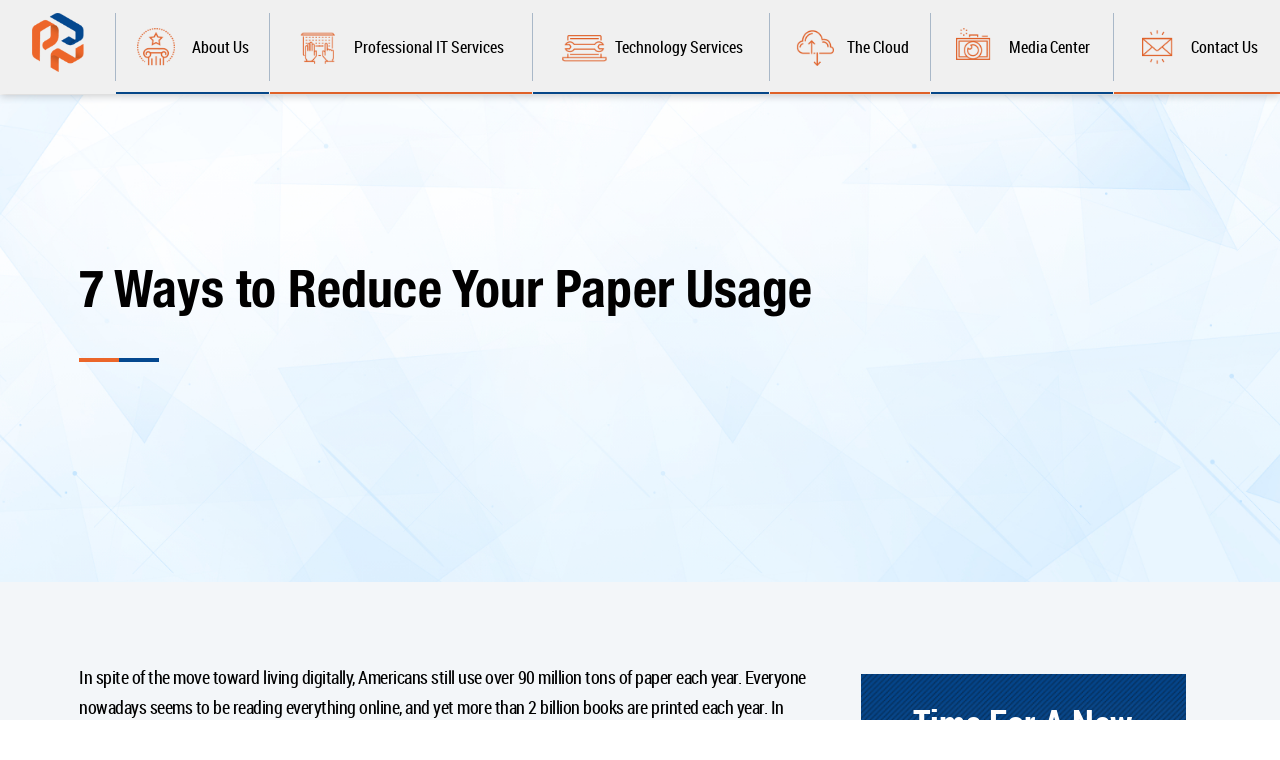

--- FILE ---
content_type: text/html; charset=UTF-8
request_url: https://www.pnjtechpartners.com/7-ways-to-reduce-your-paper-usage/
body_size: 26962
content:
<!DOCTYPE html>
<html lang="en-US">
<head>
	<meta charset="UTF-8">
<script type="text/javascript">
/* <![CDATA[ */
var gform;gform||(document.addEventListener("gform_main_scripts_loaded",function(){gform.scriptsLoaded=!0}),document.addEventListener("gform/theme/scripts_loaded",function(){gform.themeScriptsLoaded=!0}),window.addEventListener("DOMContentLoaded",function(){gform.domLoaded=!0}),gform={domLoaded:!1,scriptsLoaded:!1,themeScriptsLoaded:!1,isFormEditor:()=>"function"==typeof InitializeEditor,callIfLoaded:function(o){return!(!gform.domLoaded||!gform.scriptsLoaded||!gform.themeScriptsLoaded&&!gform.isFormEditor()||(gform.isFormEditor()&&console.warn("The use of gform.initializeOnLoaded() is deprecated in the form editor context and will be removed in Gravity Forms 3.1."),o(),0))},initializeOnLoaded:function(o){gform.callIfLoaded(o)||(document.addEventListener("gform_main_scripts_loaded",()=>{gform.scriptsLoaded=!0,gform.callIfLoaded(o)}),document.addEventListener("gform/theme/scripts_loaded",()=>{gform.themeScriptsLoaded=!0,gform.callIfLoaded(o)}),window.addEventListener("DOMContentLoaded",()=>{gform.domLoaded=!0,gform.callIfLoaded(o)}))},hooks:{action:{},filter:{}},addAction:function(o,r,e,t){gform.addHook("action",o,r,e,t)},addFilter:function(o,r,e,t){gform.addHook("filter",o,r,e,t)},doAction:function(o){gform.doHook("action",o,arguments)},applyFilters:function(o){return gform.doHook("filter",o,arguments)},removeAction:function(o,r){gform.removeHook("action",o,r)},removeFilter:function(o,r,e){gform.removeHook("filter",o,r,e)},addHook:function(o,r,e,t,n){null==gform.hooks[o][r]&&(gform.hooks[o][r]=[]);var d=gform.hooks[o][r];null==n&&(n=r+"_"+d.length),gform.hooks[o][r].push({tag:n,callable:e,priority:t=null==t?10:t})},doHook:function(r,o,e){var t;if(e=Array.prototype.slice.call(e,1),null!=gform.hooks[r][o]&&((o=gform.hooks[r][o]).sort(function(o,r){return o.priority-r.priority}),o.forEach(function(o){"function"!=typeof(t=o.callable)&&(t=window[t]),"action"==r?t.apply(null,e):e[0]=t.apply(null,e)})),"filter"==r)return e[0]},removeHook:function(o,r,t,n){var e;null!=gform.hooks[o][r]&&(e=(e=gform.hooks[o][r]).filter(function(o,r,e){return!!(null!=n&&n!=o.tag||null!=t&&t!=o.priority)}),gform.hooks[o][r]=e)}});
/* ]]> */
</script>

	<meta http-equiv="X-UA-Compatible" content="IE=edge">
	<meta name="viewport" content="width=device-width, initial-scale=1">
	<meta name="msvalidate.01" content="D5E450A3562829B909628E110B43A5C0" />
	<meta name="google-site-verification" content="85uUY63ck_KIEYmTwHcrpnJx0s2tmo91kCpPoS_PZ9o" />
	<meta name="google-site-verification" content="krtZ3dQwP4KxY_MT-veIdmHQkT8Kn2EZGKpibtXHLMo" />
	<meta name="google-site-verification" content="XXV4u7tcDCrCrlTbXkDeyaqAaN69kmbEhx9Ux4xOgBA" />
	<meta name="google-site-verification" content="S-iuCNYQZUtbvQPVNw7BAz6_bH1ebP_vPH9iToe93_8" />
	
	<meta name='robots' content='index, follow, max-image-preview:large, max-snippet:-1, max-video-preview:-1' />

            <script data-no-defer="1" data-ezscrex="false" data-cfasync="false" data-pagespeed-no-defer data-cookieconsent="ignore">
                var ctPublicFunctions = {"_ajax_nonce":"206d0227a6","_rest_nonce":"78e5cef4d1","_ajax_url":"\/wp-admin\/admin-ajax.php","_rest_url":"https:\/\/www.pnjtechpartners.com\/wp-json\/","data__cookies_type":"none","data__ajax_type":"admin_ajax","data__bot_detector_enabled":0,"data__frontend_data_log_enabled":1,"cookiePrefix":"","wprocket_detected":false,"host_url":"www.pnjtechpartners.com","text__ee_click_to_select":"Click to select the whole data","text__ee_original_email":"The complete one is","text__ee_got_it":"Got it","text__ee_blocked":"Blocked","text__ee_cannot_connect":"Cannot connect","text__ee_cannot_decode":"Can not decode email. Unknown reason","text__ee_email_decoder":"CleanTalk email decoder","text__ee_wait_for_decoding":"The magic is on the way!","text__ee_decoding_process":"Please wait a few seconds while we decode the contact data."}
            </script>
        
            <script data-no-defer="1" data-ezscrex="false" data-cfasync="false" data-pagespeed-no-defer data-cookieconsent="ignore">
                var ctPublic = {"_ajax_nonce":"206d0227a6","settings__forms__check_internal":"0","settings__forms__check_external":"0","settings__forms__force_protection":0,"settings__forms__search_test":"1","settings__data__bot_detector_enabled":0,"settings__sfw__anti_crawler":0,"blog_home":"https:\/\/www.pnjtechpartners.com\/","pixel__setting":"3","pixel__enabled":false,"pixel__url":"https:\/\/moderate9-v4.cleantalk.org\/pixel\/034725bf71cd6ebb19579adb91ad13f6.gif","data__email_check_before_post":"1","data__email_check_exist_post":0,"data__cookies_type":"none","data__key_is_ok":true,"data__visible_fields_required":true,"wl_brandname":"Anti-Spam by CleanTalk","wl_brandname_short":"CleanTalk","ct_checkjs_key":188946214,"emailEncoderPassKey":"80455373b3dd3b3a066236ca376e79e6","bot_detector_forms_excluded":"W10=","advancedCacheExists":false,"varnishCacheExists":false,"wc_ajax_add_to_cart":false}
            </script>
        
	<!-- This site is optimized with the Yoast SEO Premium plugin v25.4 (Yoast SEO v26.5) - https://yoast.com/wordpress/plugins/seo/ -->
	<title>7 Ways to Reduce Your Paper Usage - PNJ Technology Partners, Inc.</title>
	<meta name="description" content="In spite of the move toward living digitally, Americans still use over 90 million tons of paper each year. Everyone nowadays seems to be reading - 7 Ways to Reduce Your Paper Usage - PNJ Technology Partners, Inc." />
	<link rel="canonical" href="https://www.pnjtechpartners.com/7-ways-to-reduce-your-paper-usage/" />
	<meta property="og:locale" content="en_US" />
	<meta property="og:type" content="article" />
	<meta property="og:title" content="7 Ways to Reduce Your Paper Usage" />
	<meta property="og:description" content="In spite of the move toward living digitally, Americans still use over 90 million tons of paper each year. Everyone nowadays seems to be reading - 7 Ways to Reduce Your Paper Usage - PNJ Technology Partners, Inc." />
	<meta property="og:url" content="https://www.pnjtechpartners.com/7-ways-to-reduce-your-paper-usage/" />
	<meta property="og:site_name" content="PNJ Technology Partners, Inc." />
	<meta property="article:published_time" content="2018-05-04T16:27:24+00:00" />
	<meta property="article:modified_time" content="2018-06-22T09:05:02+00:00" />
	<meta property="og:image" content="https://www.pnjtechpartners.com/wp-content/uploads/2018/05/ThinkstockPhotos-637155134.jpg" />
	<meta property="og:image:width" content="477" />
	<meta property="og:image:height" content="362" />
	<meta property="og:image:type" content="image/jpeg" />
	<meta name="author" content="admin@techpromarketing.com" />
	<meta name="twitter:card" content="summary_large_image" />
	<meta name="twitter:label1" content="Written by" />
	<meta name="twitter:data1" content="admin@techpromarketing.com" />
	<meta name="twitter:label2" content="Est. reading time" />
	<meta name="twitter:data2" content="12 minutes" />
	<script type="application/ld+json" class="yoast-schema-graph">{"@context":"https://schema.org","@graph":[{"@type":"Article","@id":"https://www.pnjtechpartners.com/7-ways-to-reduce-your-paper-usage/#article","isPartOf":{"@id":"https://www.pnjtechpartners.com/7-ways-to-reduce-your-paper-usage/"},"author":{"name":"admin@techpromarketing.com","@id":"https://www.pnjtechpartners.com/#/schema/person/fcc25fa202ffe337971fff2b3e656402"},"headline":"7 Ways to Reduce Your Paper Usage","datePublished":"2018-05-04T16:27:24+00:00","dateModified":"2018-06-22T09:05:02+00:00","mainEntityOfPage":{"@id":"https://www.pnjtechpartners.com/7-ways-to-reduce-your-paper-usage/"},"wordCount":2499,"publisher":{"@id":"https://www.pnjtechpartners.com/#organization"},"image":{"@id":"https://www.pnjtechpartners.com/7-ways-to-reduce-your-paper-usage/#primaryimage"},"thumbnailUrl":"https://www.pnjtechpartners.com/wp-content/uploads/2018/05/ThinkstockPhotos-637155134.jpg","articleSection":["Articles &amp; Insights"],"inLanguage":"en-US"},{"@type":"WebPage","@id":"https://www.pnjtechpartners.com/7-ways-to-reduce-your-paper-usage/","url":"https://www.pnjtechpartners.com/7-ways-to-reduce-your-paper-usage/","name":"7 Ways to Reduce Your Paper Usage - PNJ Technology Partners, Inc.","isPartOf":{"@id":"https://www.pnjtechpartners.com/#website"},"primaryImageOfPage":{"@id":"https://www.pnjtechpartners.com/7-ways-to-reduce-your-paper-usage/#primaryimage"},"image":{"@id":"https://www.pnjtechpartners.com/7-ways-to-reduce-your-paper-usage/#primaryimage"},"thumbnailUrl":"https://www.pnjtechpartners.com/wp-content/uploads/2018/05/ThinkstockPhotos-637155134.jpg","datePublished":"2018-05-04T16:27:24+00:00","dateModified":"2018-06-22T09:05:02+00:00","description":"In spite of the move toward living digitally, Americans still use over 90 million tons of paper each year. Everyone nowadays seems to be reading - 7 Ways to Reduce Your Paper Usage - PNJ Technology Partners, Inc.","breadcrumb":{"@id":"https://www.pnjtechpartners.com/7-ways-to-reduce-your-paper-usage/#breadcrumb"},"inLanguage":"en-US","potentialAction":[{"@type":"ReadAction","target":["https://www.pnjtechpartners.com/7-ways-to-reduce-your-paper-usage/"]}]},{"@type":"ImageObject","inLanguage":"en-US","@id":"https://www.pnjtechpartners.com/7-ways-to-reduce-your-paper-usage/#primaryimage","url":"https://www.pnjtechpartners.com/wp-content/uploads/2018/05/ThinkstockPhotos-637155134.jpg","contentUrl":"https://www.pnjtechpartners.com/wp-content/uploads/2018/05/ThinkstockPhotos-637155134.jpg","width":477,"height":362},{"@type":"BreadcrumbList","@id":"https://www.pnjtechpartners.com/7-ways-to-reduce-your-paper-usage/#breadcrumb","itemListElement":[{"@type":"ListItem","position":1,"name":"Home","item":"https://www.pnjtechpartners.com/"},{"@type":"ListItem","position":2,"name":"7 Ways to Reduce Your Paper Usage"}]},{"@type":"WebSite","@id":"https://www.pnjtechpartners.com/#website","url":"https://www.pnjtechpartners.com/","name":"PNJ Technology Partners, Inc.","description":"","publisher":{"@id":"https://www.pnjtechpartners.com/#organization"},"potentialAction":[{"@type":"SearchAction","target":{"@type":"EntryPoint","urlTemplate":"https://www.pnjtechpartners.com/?s={search_term_string}"},"query-input":{"@type":"PropertyValueSpecification","valueRequired":true,"valueName":"search_term_string"}}],"inLanguage":"en-US"},{"@type":"Organization","@id":"https://www.pnjtechpartners.com/#organization","name":"PNJ Technology Partners","url":"https://www.pnjtechpartners.com/","logo":{"@type":"ImageObject","inLanguage":"en-US","@id":"https://www.pnjtechpartners.com/#/schema/logo/image/","url":"https://www.pnjtechpartners.com/wp-content/uploads/2018/03/logo1.png","contentUrl":"https://www.pnjtechpartners.com/wp-content/uploads/2018/03/logo1.png","width":79,"height":90,"caption":"PNJ Technology Partners"},"image":{"@id":"https://www.pnjtechpartners.com/#/schema/logo/image/"}},{"@type":"Person","@id":"https://www.pnjtechpartners.com/#/schema/person/fcc25fa202ffe337971fff2b3e656402","name":"admin@techpromarketing.com","image":{"@type":"ImageObject","inLanguage":"en-US","@id":"https://www.pnjtechpartners.com/#/schema/person/image/","url":"https://secure.gravatar.com/avatar/c8e6cc245cc39c39e4ee8a556690e7a28458082849d941e9c3444861ba325c70?s=96&d=mm&r=g","contentUrl":"https://secure.gravatar.com/avatar/c8e6cc245cc39c39e4ee8a556690e7a28458082849d941e9c3444861ba325c70?s=96&d=mm&r=g","caption":"admin@techpromarketing.com"},"url":"https://www.pnjtechpartners.com/author/admintechpromarketing-com/"}]}</script>
	<!-- / Yoast SEO Premium plugin. -->


<link rel='dns-prefetch' href='//cdnjs.cloudflare.com' />
<link rel="alternate" title="oEmbed (JSON)" type="application/json+oembed" href="https://www.pnjtechpartners.com/wp-json/oembed/1.0/embed?url=https%3A%2F%2Fwww.pnjtechpartners.com%2F7-ways-to-reduce-your-paper-usage%2F" />
<link rel="alternate" title="oEmbed (XML)" type="text/xml+oembed" href="https://www.pnjtechpartners.com/wp-json/oembed/1.0/embed?url=https%3A%2F%2Fwww.pnjtechpartners.com%2F7-ways-to-reduce-your-paper-usage%2F&#038;format=xml" />
<style id='wp-img-auto-sizes-contain-inline-css' type='text/css'>
img:is([sizes=auto i],[sizes^="auto," i]){contain-intrinsic-size:3000px 1500px}
/*# sourceURL=wp-img-auto-sizes-contain-inline-css */
</style>
<style id='wp-emoji-styles-inline-css' type='text/css'>

	img.wp-smiley, img.emoji {
		display: inline !important;
		border: none !important;
		box-shadow: none !important;
		height: 1em !important;
		width: 1em !important;
		margin: 0 0.07em !important;
		vertical-align: -0.1em !important;
		background: none !important;
		padding: 0 !important;
	}
/*# sourceURL=wp-emoji-styles-inline-css */
</style>
<style id='wp-block-library-inline-css' type='text/css'>
:root{--wp-block-synced-color:#7a00df;--wp-block-synced-color--rgb:122,0,223;--wp-bound-block-color:var(--wp-block-synced-color);--wp-editor-canvas-background:#ddd;--wp-admin-theme-color:#007cba;--wp-admin-theme-color--rgb:0,124,186;--wp-admin-theme-color-darker-10:#006ba1;--wp-admin-theme-color-darker-10--rgb:0,107,160.5;--wp-admin-theme-color-darker-20:#005a87;--wp-admin-theme-color-darker-20--rgb:0,90,135;--wp-admin-border-width-focus:2px}@media (min-resolution:192dpi){:root{--wp-admin-border-width-focus:1.5px}}.wp-element-button{cursor:pointer}:root .has-very-light-gray-background-color{background-color:#eee}:root .has-very-dark-gray-background-color{background-color:#313131}:root .has-very-light-gray-color{color:#eee}:root .has-very-dark-gray-color{color:#313131}:root .has-vivid-green-cyan-to-vivid-cyan-blue-gradient-background{background:linear-gradient(135deg,#00d084,#0693e3)}:root .has-purple-crush-gradient-background{background:linear-gradient(135deg,#34e2e4,#4721fb 50%,#ab1dfe)}:root .has-hazy-dawn-gradient-background{background:linear-gradient(135deg,#faaca8,#dad0ec)}:root .has-subdued-olive-gradient-background{background:linear-gradient(135deg,#fafae1,#67a671)}:root .has-atomic-cream-gradient-background{background:linear-gradient(135deg,#fdd79a,#004a59)}:root .has-nightshade-gradient-background{background:linear-gradient(135deg,#330968,#31cdcf)}:root .has-midnight-gradient-background{background:linear-gradient(135deg,#020381,#2874fc)}:root{--wp--preset--font-size--normal:16px;--wp--preset--font-size--huge:42px}.has-regular-font-size{font-size:1em}.has-larger-font-size{font-size:2.625em}.has-normal-font-size{font-size:var(--wp--preset--font-size--normal)}.has-huge-font-size{font-size:var(--wp--preset--font-size--huge)}.has-text-align-center{text-align:center}.has-text-align-left{text-align:left}.has-text-align-right{text-align:right}.has-fit-text{white-space:nowrap!important}#end-resizable-editor-section{display:none}.aligncenter{clear:both}.items-justified-left{justify-content:flex-start}.items-justified-center{justify-content:center}.items-justified-right{justify-content:flex-end}.items-justified-space-between{justify-content:space-between}.screen-reader-text{border:0;clip-path:inset(50%);height:1px;margin:-1px;overflow:hidden;padding:0;position:absolute;width:1px;word-wrap:normal!important}.screen-reader-text:focus{background-color:#ddd;clip-path:none;color:#444;display:block;font-size:1em;height:auto;left:5px;line-height:normal;padding:15px 23px 14px;text-decoration:none;top:5px;width:auto;z-index:100000}html :where(.has-border-color){border-style:solid}html :where([style*=border-top-color]){border-top-style:solid}html :where([style*=border-right-color]){border-right-style:solid}html :where([style*=border-bottom-color]){border-bottom-style:solid}html :where([style*=border-left-color]){border-left-style:solid}html :where([style*=border-width]){border-style:solid}html :where([style*=border-top-width]){border-top-style:solid}html :where([style*=border-right-width]){border-right-style:solid}html :where([style*=border-bottom-width]){border-bottom-style:solid}html :where([style*=border-left-width]){border-left-style:solid}html :where(img[class*=wp-image-]){height:auto;max-width:100%}:where(figure){margin:0 0 1em}html :where(.is-position-sticky){--wp-admin--admin-bar--position-offset:var(--wp-admin--admin-bar--height,0px)}@media screen and (max-width:600px){html :where(.is-position-sticky){--wp-admin--admin-bar--position-offset:0px}}
/*wp_block_styles_on_demand_placeholder:693afa9db8575*/
/*# sourceURL=wp-block-library-inline-css */
</style>
<style id='classic-theme-styles-inline-css' type='text/css'>
/*! This file is auto-generated */
.wp-block-button__link{color:#fff;background-color:#32373c;border-radius:9999px;box-shadow:none;text-decoration:none;padding:calc(.667em + 2px) calc(1.333em + 2px);font-size:1.125em}.wp-block-file__button{background:#32373c;color:#fff;text-decoration:none}
/*# sourceURL=/wp-includes/css/classic-themes.min.css */
</style>
<link rel='stylesheet' id='cleantalk-public-css-css' href='https://www.pnjtechpartners.com/wp-content/plugins/cleantalk-spam-protect/css/cleantalk-public.min.css?ver=6.68_1763099136' type='text/css' media='all' />
<link rel='stylesheet' id='cleantalk-email-decoder-css-css' href='https://www.pnjtechpartners.com/wp-content/plugins/cleantalk-spam-protect/css/cleantalk-email-decoder.min.css?ver=6.68_1763099136' type='text/css' media='all' />
<link rel='stylesheet' id='owl-carousel-style-css' href='https://cdnjs.cloudflare.com/ajax/libs/OwlCarousel2/2.3.4/assets/owl.carousel.min.css?ver=d97d78000c968f5447b17bd6a59566b8' type='text/css' media='all' />
<link rel='stylesheet' id='owl-theme-style-css' href='https://cdnjs.cloudflare.com/ajax/libs/OwlCarousel2/2.3.4/assets/owl.theme.default.min.css?ver=d97d78000c968f5447b17bd6a59566b8' type='text/css' media='all' />
<link rel='stylesheet' id='fonts-style-css' href='https://www.pnjtechpartners.com/wp-content/themes/pjcom_ulistic/css/fonts.css?1454845213=1101300920&#038;ver=d97d78000c968f5447b17bd6a59566b8' type='text/css' media='all' />
<link rel='stylesheet' id='bootstrap-style-css' href='https://www.pnjtechpartners.com/wp-content/themes/pjcom_ulistic/css/bootstrap.min.css?702842116=119220939&#038;ver=d97d78000c968f5447b17bd6a59566b8' type='text/css' media='all' />
<link rel='stylesheet' id='theme-style-css' href='https://www.pnjtechpartners.com/wp-content/themes/pjcom_ulistic/style.css?1350727496=893352456&#038;ver=d97d78000c968f5447b17bd6a59566b8' type='text/css' media='all' />
<link rel='stylesheet' id='responsive-style-css' href='https://www.pnjtechpartners.com/wp-content/themes/pjcom_ulistic/css/responsive_style.css?397702573=937273762&#038;ver=d97d78000c968f5447b17bd6a59566b8' type='text/css' media='all' />
<link rel='stylesheet' id='extras-style-css' href='https://www.pnjtechpartners.com/wp-content/themes/pjcom_ulistic/css/extras.css?585357078=1392117136&#038;ver=d97d78000c968f5447b17bd6a59566b8' type='text/css' media='all' />
<link rel='stylesheet' id='pnj-meanmenu-css-css' href='https://www.pnjtechpartners.com/wp-content/themes/pjcom_ulistic/css/meanmenu.css?ver=1' type='text/css' media='all' />
<link rel='stylesheet' id='index-scss-styles-css' href='https://www.pnjtechpartners.com/wp-content/themes/pjcom_ulistic/css/index.css?1235887306=1058565185&#038;ver=d97d78000c968f5447b17bd6a59566b8' type='text/css' media='all' />
<link rel='stylesheet' id='fancybox-css' href='https://www.pnjtechpartners.com/wp-content/plugins/easy-fancybox/fancybox/1.5.4/jquery.fancybox.min.css?ver=d97d78000c968f5447b17bd6a59566b8' type='text/css' media='screen' />
<link rel='stylesheet' id='wp-pagenavi-css' href='https://www.pnjtechpartners.com/wp-content/plugins/wp-pagenavi/pagenavi-css.css?ver=2.70' type='text/css' media='all' />
<script type="text/javascript" src="https://www.pnjtechpartners.com/wp-content/plugins/cleantalk-spam-protect/js/apbct-public-bundle_gathering.min.js?ver=6.68_1763099136" id="apbct-public-bundle_gathering.min-js-js"></script>
<script type="text/javascript" src="https://www.pnjtechpartners.com/wp-includes/js/jquery/jquery.min.js?ver=3.7.1" id="jquery-core-js"></script>
<script type="text/javascript" src="https://www.pnjtechpartners.com/wp-includes/js/jquery/jquery-migrate.min.js?ver=3.4.1" id="jquery-migrate-js"></script>
<link rel="https://api.w.org/" href="https://www.pnjtechpartners.com/wp-json/" /><link rel="alternate" title="JSON" type="application/json" href="https://www.pnjtechpartners.com/wp-json/wp/v2/posts/22774" /><link rel="EditURI" type="application/rsd+xml" title="RSD" href="https://www.pnjtechpartners.com/xmlrpc.php?rsd" />

<link rel='shortlink' href='https://www.pnjtechpartners.com/?p=22774' />
<!-- Google Analytics -->
<script>
  (function(i,s,o,g,r,a,m){i['GoogleAnalyticsObject']=r;i[r]=i[r]||function(){
  (i[r].q=i[r].q||[]).push(arguments)},i[r].l=1*new Date();a=s.createElement(o),
  m=s.getElementsByTagName(o)[0];a.async=1;a.src=g;m.parentNode.insertBefore(a,m)
  })(window,document,'script','https://www.google-analytics.com/analytics.js','ga');

  ga('create', 'UA-134077529-1', 'auto');
  ga('send', 'pageview');
</script>
<!-- End Google Analytics -->

<script type='text/javascript'>
window.__lo_site_id = 317850;

	(function() {
		var wa = document.createElement('script'); wa.type = 'text/javascript'; wa.async = true;
		wa.src = 'https://d10lpsik1i8c69.cloudfront.net/w.js';
		var s = document.getElementsByTagName('script')[0]; s.parentNode.insertBefore(wa, s);
	  })();
	</script>

<script type="text/javascript" src="https://secure.lane5down.com/js/220514.js"></script> 
<noscript><img alt="" src="https://secure.lane5down.com/220514.png" style="display:none;" /></noscript>

<!-- VisitorQueue -->
<link rel='dns-prefetch' href='//t.visitorqueue.com' style='display: none !important;'/>
 <script>function vqTrackId(){return '7245c4fe-eae6-44ec-9976-752f1f2ed371';}
 (function(d, e) {
 var el = d.createElement(e);
 el.sa = function(an, av){this.setAttribute(an, av); return this;};
 el.sa('id', 'vq_tracking').sa('src', '//t.visitorqueue.com/p/tracking.min.js?id='+vqTrackId()).sa('async', 1).sa('data-id', vqTrackId());
 d.getElementsByTagName(e)[0].parentNode.appendChild(el);
 })(document, 'script');
 </script><link rel='stylesheet' type='text/css' href="https://p.visitorqueue.com/styles/7245c4fe-eae6-44ec-9976-752f1f2ed371.css" id='vq-flick-styles'/>
 <script>function vqTrackPc(){return 1;}</script>
 <script>(function(d, e) {
 var el = d.createElement(e);
 el.sa = function(an, av){this.setAttribute(an, av); return this;};
 el.sa('id', 'vq_personalisation').sa('src', '//personalisation.visitorqueue.com/p/personalisation.min.js?id='+vqTrackId()).sa('async', 1).sa('data-id', vqTrackId());
 d.getElementsByTagName(e)[0].parentNode.appendChild(el);
 })(document, 'script');
 </script>
<!-- HFCM by 99 Robots - Snippet # 3: VisualVisitor Code -->
<script defer src='https://data.processwebsitedata.com/cscripts/G0MWwOiqbP-9abed2eb.js'></script>
<!-- /end HFCM by 99 Robots -->
<link rel="icon" href="https://www.pnjtechpartners.com/wp-content/uploads/2022/12/favicon.png" sizes="32x32" />
<link rel="icon" href="https://www.pnjtechpartners.com/wp-content/uploads/2022/12/favicon.png" sizes="192x192" />
<link rel="apple-touch-icon" href="https://www.pnjtechpartners.com/wp-content/uploads/2022/12/favicon.png" />
<meta name="msapplication-TileImage" content="https://www.pnjtechpartners.com/wp-content/uploads/2022/12/favicon.png" />
		<style type="text/css" id="wp-custom-css">
			.copyright-text b {
	font-weight: 500 !important;
}
#ssf_MzdPNDE0NrLUNbE0MNE1MTcy07UwS7XQTTQ1TjExME81SrEwAgA {
	min-height: 515px;
}

.races_form br {display: none !important;}

#landing-body .races_form .gform_wrapper form .gform_body .gform_fields .gfield .ginput_container input {
	color: #000;
}
.areas-we-serve-wrap {
    display: flex;
    flex-flow: wrap;
	row-gap:30px;
}
.areas-location-box {
    background: #f0f0f0;
    padding: 40px 40px;
    border-radius: 15px;
	height:100%;
}

.areas-location-box h3 {
    margin: 0;
}
.areas-location-box .title {
    display: flex;
    align-items: center;
    margin-bottom: 20px;
    padding-bottom: 20px;
    border-bottom: solid 1px #df6129;
}

.areas-location-box .title img {
    width: 24px;
    margin-right: 15px;
}
.areas-location-box .location-list ul {
    margin-left: 30px;
}
.areas-location-box .location-list ul li {
    margin-bottom: 10px;
	font-size:18px;
}

#content_page {
  padding: 80px 0 60px 0 !important;
}
#content_page .text_content strong {
	    font-family: 'roboto_condensedbold' !important;
}
#content_page .text_content a {
    color: #ed672b;
    text-decoration: none !important;
}
#content_page .text_content a:hover {
	text-decoration: underline !important;
}
.page-id-52185 #inner-banner-main .banner-main-text h1, .page-id-52202 #inner-banner-main .banner-main-text h1, .page-id-52208 #inner-banner-main .banner-main-text h1, .page-id-52217 #inner-banner-main .banner-main-text h1, .page-id-52234 #inner-banner-main .banner-main-text h1, .page-id-52328 #inner-banner-main .banner-main-text h1, .page-id-52337 #inner-banner-main .banner-main-text h1, .page-id-52346 #inner-banner-main .banner-main-text h1 {
	margin-bottom: 0px !important;
}
#content_page .text_content .landing_content h2 {
	margin-top: 40px !important;
	font-size: 30px !important;
  line-height: 1.2;
}
#content_page .text_content p {
	padding: 0 !important;
	margin: 0px 0px 20px 0px !important;
}
#content_page .text_content .landing_content h3 {
	font-size: 22px !important;
	margin-bottom: 10px !important;
	line-height: 1.2;
}
.page-id-52234 #sidebar_content, .page-id-52328 #sidebar_content, .page-id-52337 #sidebar_content, .page-id-52346 #sidebar_content, .page-id-61027 #sidebar_content, .page-id-61037 #sidebar_content, .page-id-61044 #sidebar_content, .page-id-61053 #sidebar_content, .page-id-61261 #sidebar_content, .page-id-61279 #sidebar_content, .page-id-61288 #sidebar_content{
	display: none !important;
}
.page-id-52234 #content_page .text_content .landing_content h2, .page-id-52328 #content_page .text_content .landing_content h2, .page-id-52337 #content_page .text_content .landing_content h2, .page-id-52346 #content_page .text_content .landing_content h2, .page-id-61027 #content_page .text_content .landing_content h2, .page-id-61037 #content_page .text_content .landing_content h2, .page-id-61044 #content_page .text_content .landing_content h2, .page-id-61053 #content_page .text_content .landing_content h2, 
.page-id-61261 .text_content .landing_content h2, .page-id-61279 .text_content .landing_content h2, .page-id-61288 .text_content .landing_content h2{
	border-left: 5px solid #ec662a;
  padding-left: 8px;
}
#content_page .text_content ul {
  margin: 0px 0px 20px 0px !important;
}
#content_page .text_content ul li {
	padding-bottom: 0 !important;
  margin-bottom: 8px !important;
	padding-left: 25px !important;
}
#content_page .text_content ul li:last-child {
	margin-bottom: 0px !important;
}
#content_page .text_content ul li:before {
	content: "";
	position: absolute;
	top: 7px;
	left: 0px;
	width: 18px;
	height: 18px;
	background-image: url('https://www.pnjtechpartners.com/wp-content/uploads/2025/08/icon-tick.png');
	background-repeat: no-repeat;
	background-size: cover;
}
.img-box figure {
	width: 100%;
}
.img-box img {
	width: 100%;
	max-height: 550px;
	object-fit: cover;
	object-position: center;
	border-radius: 10px;
	margin-bottom: 35px;
}
#content_page .text_content .cta-btn a {
	transition: all .4s ease-in-out;
	background: #ed672b;
	color: #fff;
	text-decoration: none !important;
	border-radius: 5px;
	font-size: 20px;
	font-weight: normal;
	letter-spacing: 1px;
	outline: none;
	padding: 15px 30px 17px 30px;
	margin-top: 10px;
}
#content_page .text_content .cta-btn a:hover {
	background: #b14f23;
}

/*Vision AI Workshop*/
.postid-61079 #inner-banner-main, .workshop-content-section .form-block .gform_heading {
	display: none;
}
.workshop-banner-section {
	background-image: url('https://www.pnjtechpartners.com/wp-content/themes/pjcom_ulistic/images/new-banner-bg.jpg');
  background-repeat: no-repeat;
  background-size: cover;
  background-position: center center;
	text-align: center;
	padding: 180px 0px 100px 0px;
}
.workshop-banner-section .logos-box {
	display: flex;
	justify-content: center;
	align-items: center;
	gap: 25px;
	margin-bottom: 30px;
}
.workshop-banner-section .suny-logo {
	max-width: 80px;
}
.workshop-banner-section .pnj-logo {
	max-width: 250px;
}
.workshop-banner-section h1 {
	font-family: "Source Sans Pro", sans-serif;
	font-weight: 700;
	font-size: 75px;
	line-height: 1.2;
	letter-spacing: 0.5px;
	color: #010000;
	margin: 0px 0px 10px 0px;
}
.workshop-banner-section h2, .workshop-banner-section h3, .workshop-banner-section h4 {
	font-family: "Source Sans Pro", sans-serif;
	font-size: 30px;
	line-height: 1.3;
	font-weight: 500;
	margin: 0px 0px 20px 0px;
}
.workshop-banner-section h3 {
	font-size: 25px;
}
.workshop-banner-section h4 {
  font-size: 20px;
  color: #000;
  margin: 0px 0px 30px 0px;
}
.workshop-banner-section .quote-box {
	background: #fff;
  padding: 30px 30px;
  border-radius: 20px;
	text-align: center;
}
.workshop-banner-section .quote-box p {
	font-family: "Source Sans Pro", sans-serif;
  font-size: 24px;
  color: #000;
  font-weight: 400;
  line-height: 1.5;
  margin: 0;
}
.workshop-content-section {
	padding: 80px 0px;
	background: #fff;
}
.workshop-content-section .form-block {
	border: 1px solid #e4e4e4;
	background: #f5f8fd;
	border-radius: 15px;
	padding: 40px 30px;
	margin-bottom: 40px;
}
.workshop-content-section .form-block h2, .workshop-content-section .content-block h2 {
	font-family: "Source Sans Pro", sans-serif;
	font-size: 35px;
	font-weight: 700;
	color: #000;
	line-height: 1.2;
	margin: 0px 0px 20px 0px;
}
.workshop-content-section .form-block p {
	font-family: "Source Sans Pro", sans-serif;
	color: #000;
	font-size: 20px;
	font-weight: 500;
	margin: 0px 0px 20px 0px;
}
.workshop-content-section .form-block .large {
	border: 1px solid #c9c9c9;
	border-radius: 5px;
	padding: 15px 15px !important;
	font-family: "Source Sans Pro", sans-serif;
	font-size: 17px !important;
}
.workshop-content-section .form-block .large::-webkit-input-placeholder {
 color: #6d6e71;
 opacity: 1;
 -webkit-transition: opacity 0.3s ease, text-indent 0.3s ease;
 transition: opacity 0.3s ease, text-indent 0.3s ease;
}
.workshop-content-section .form-block .large:-moz-placeholder {
 color: #6d6e71;
 opacity: 1;
 -moz-transition: opacity 0.3s ease, text-indent 0.3s ease;
 transition: opacity 0.3s ease, text-indent 0.3s ease;
}
.workshop-content-section .form-block .large::-moz-placeholder {
 color: #6d6e71;
 opacity: 1;
 -moz-transition: opacity 0.3s ease, text-indent 0.3s ease;
 transition: opacity 0.3s ease, text-indent 0.3s ease;
}
.workshop-content-section .form-block .large:-ms-input-placeholder {
 color: #6d6e71;
 opacity: 1;
 transition: opacity 0.3s ease, text-indent 0.3s ease;
}
.workshop-content-section .form-block .large::placeholder {
 color: #6d6e71;
 opacity: 1;
 transition: opacity 0.3s ease, text-indent 0.3s ease;
}
.workshop-content-section .form-block .large:focus::-webkit-input-placeholder {
 text-indent: 3%;
 opacity: 0;
}
.workshop-content-section .form-block .large:focus:-moz-placeholder {
 text-indent: 3%;
 opacity: 0;
}
.workshop-content-section .form-block .large:focus:-ms-input-placeholder {
 text-indent: 3%;
 opacity: 0;
}
.workshop-content-section .form-block .large:focus::-moz-placeholder {
 text-indent: 3%;
 opacity: 0;
}
.workshop-content-section .form-block .gform_wrapper.gravity-theme .gform_footer {
	margin-bottom: 0px;
	padding-bottom: 0px;
}
.workshop-content-section .form-block .button, .workshop-content-section .content-block.cta-block p button {
	font-family: "Source Sans Pro", sans-serif;
	background: #ed672b;
	margin-bottom: 0px !important;
	transition: all .5s 
		ease-in-out;
	border: none;
	outline: none;
	color: #fff;
	font-size: 18px;
	font-weight: 300;
	text-transform: uppercase;
	line-height: 1;
	letter-spacing: 1px;
	padding: 20px 25px;
	border-radius: 5px;
	display: inline-block;
}
.workshop-content-section .form-block .button:hover, .workshop-content-section .content-block.cta-block p button:hover {
	color: #fff;
	background: #c95622;
}
.workshop-content-section .content-block {
	border: 1px solid #e4e4e4;
	background: #fff;
	border-radius: 15px;
	padding: 30px 30px;
	margin-bottom: 40px;
}
.workshop-content-section .content-block .why-attend, .workshop-content-section .content-block .headline-icon {
	display: flex;
	align-items: center;
	gap: 10px;
}
.workshop-content-section .content-block .why-attend img, .workshop-content-section .content-block .headline-icon img {
	width: 32px;
}
.workshop-content-section .content-block p {
	font-family: "Source Sans Pro", sans-serif;
	color: #000;
	margin: 0;
	font-size: 18px;
	line-height: 1.5;
}
.workshop-content-section .content-block .content-box, .workshop-content-section .content-block .content-box-2 {
	border: 1px solid #d8dff1;
	background: #f5f8fd;
	border-radius: 15px;
	padding: 30px 30px;
	display: flex;
	align-items: flex-start;
	gap: 25px;
	margin-top: 40px;
}
.workshop-content-section .content-block .content-box-2 {
	border: 1px solid #e3f6fa;
	background: #f7fcff;
}
.workshop-content-section .content-block .content-box .icon-box img, .workshop-content-section .content-block .content-box-2 .icon-box img {
	max-width: 60px;
  border-radius: 15px;
}
.workshop-content-section .content-block .content-box .details-box h3, .workshop-content-section .content-block .content-box-2 .details-box h3 {
	font-family: "Source Sans Pro", sans-serif;
	color: #000;
	font-weight: 600;
	font-size: 25px;
	line-height: 1.2;
	margin: 0px 0px 10px 0px;
}
.workshop-content-section .content-block .content-box-2 ul {
	padding: 0px;
	margin: 10px 0px 0px 0px;
	list-style-type: none;
	display: flex;
  flex-wrap: wrap;
}
.workshop-content-section .content-block .content-box-2 ul li {
	position: relative;
	padding-left: 25px;
	margin-top: 10px;
	font-family: "Source Sans Pro", sans-serif;
	color: #000;
	font-size: 18px;
	line-height: 1.5;
	width: 50%;
}
.workshop-content-section .content-block .content-box-2 ul li:before {
	content: "";
	position: absolute;
	top: 4px;
	left: 0px;
	width: 18px;
	height: 18px;
	background-image: url('https://www.pnjtechpartners.com/wp-content/uploads/2025/10/icon-list.png');
	background-repeat: no-repeat;
	background-size: 100%;
}
.workshop-content-section .two-box-block {
	display: flex;
	justify-content: space-between;
	gap: 40px;
}
.workshop-content-section .two-box-block .content-block {
	width: 50%;
}
.workshop-content-section .two-box-block .content-block h2 {
	font-size: 30px;
}
.workshop-content-section .two-box-block .content-block .headline-icon img {
	width: 28px;
}
.workshop-content-section .two-box-block .content-block ul {
	padding: 0px;
	margin: 10px 0px 0px 0px;
	list-style-type: none;
}
.workshop-content-section .two-box-block .content-block ul li {
	position: relative;
	padding-left: 25px;
	margin-top: 10px;
	font-family: "Source Sans Pro", sans-serif;
	color: #000;
	font-size: 18px;
	line-height: 1.5;
}
.workshop-content-section .two-box-block .content-block ul li:before {
	content: "";
	position: absolute;
	top: 4px;
	left: 0px;
	width: 18px;
	height: 18px;
	background-image: url('https://www.pnjtechpartners.com/wp-content/uploads/2025/10/icon-approved-tick.png');
	background-repeat: no-repeat;
	background-size: 100%;
}
.workshop-content-section .two-box-block .content-block .light-blue-box, .workshop-content-section .two-box-block .content-block .dark-blue-box {
	border: 1px solid #e3f6fa;
  background: #f7fcff;
	border-radius: 15px;
	padding: 15px 20px;
	margin-top: 25px;
}
.workshop-content-section .two-box-block .content-block .dark-blue-box {
	border: 1px solid #d8dff1;
  background: #f5f8fd;
}
.workshop-content-section .two-box-block .content-block .dark-blue-box p {
	font-style: italic;
}
.workshop-content-section .two-box-block .content-block .dark-blue-box p span {
	font-style: normal;
 	font-weight: 600;
  display: flex;
  color: #67a0e7;
}
.workshop-content-section .content-block.cta-block {
	background: #f5f8fd;
  text-align: center;
}
.workshop-content-section .content-block.cta-block p {
	font-size: 24px;
  font-weight: 600;
}
.workshop-content-section .content-block.cta-block p button {
	margin-top: 25px;
}
.workshop-content-section .logos-row {
	display: flex;
	justify-content: center;
	align-items: center;
	gap: 60px;
	margin-top: 70px;
}
.workshop-content-section .logos-row img {
	max-width: 100px;
}
/*Vision AI Workshop*/


/*Responsive*/
@media (max-width:767px){
	.areas-location-cover{
		width:100%;
}
.areas-location-box .location-list ul li {
	font-size:16px;
}
	#content_page {
		padding: 60px 0 40px 0 !important;
	}

	#content_page .text_content .landing_content h2 {
    margin-top: 30px !important;
    font-size: 24px !important;
	}
	#content_page .text_content .landing_content h3 {
		font-size: 20px !important;
	}
	#content_page .text_content ul li {
		padding-left: 22px !important;
	}
	#content_page .text_content ul li:before {
		top: 3px;
		width: 15px;
		height: 15px;
	}
	.workshop-banner-section {
		padding: 80px 0px;
	}
	.workshop-banner-section .logos-box {
		flex-direction: column;
		gap: 0px;
	}
	.workshop-banner-section h1 {
		font-size: 40px;
	}
	.workshop-banner-section h2 {
		font-size: 25px;
	}
	.workshop-banner-section h3, .workshop-banner-section .quote-box p {
		font-size: 20px;
	}
	.workshop-banner-section h4, .workshop-content-section .form-block p {
		font-size: 18px;
	}
	.workshop-banner-section .quote-box {
		padding: 25px 25px;
	}
	.workshop-content-section {
    padding: 70px 0px;
	}
	.workshop-content-section .form-block, .workshop-content-section .content-block, .workshop-content-section .content-block .content-box, .workshop-content-section .content-block .content-box-2 {
		padding: 30px 25px;
	}
	.workshop-content-section .form-block h2, .workshop-content-section .content-block h2 {
		font-size: 30px;
	}
	.workshop-content-section .content-block .content-box, .workshop-content-section .content-block .content-box-2 {
		gap: 20px;
	}
	.workshop-content-section .content-block .content-box .icon-box img, .workshop-content-section .content-block .content-box-2 .icon-box img {
		max-width: 40px;
	}
	.workshop-content-section .content-block .content-box .details-box h3, .workshop-content-section .content-block .content-box-2 .details-box h3 {
		font-size: 22px;
	}
	.workshop-content-section .content-block .content-box-2 ul li, .workshop-content-section .two-box-block .content-block {
		width: 100%;
	}
	.workshop-content-section .two-box-block {
    gap: 0px;
    flex-direction: column;
	}
	block.cta-block p {
    font-size: 22px;
	}
	.workshop-content-section .logos-row {
		gap: 20px;
		flex-direction: column;
	}
}		</style>
				
<!-- Responsive Select CSS 
================================================================ -->
<style type="text/css" id="responsive-select-css">
.responsiveSelectContainer select.responsiveMenuSelect, select.responsiveMenuSelect{
	display:none;
}

@media (max-width: 767px) {
	.responsiveSelectContainer{
		border:none !important;
		background:none !important;
		box-shadow:none !important;
		height:auto !important;
		max-height:none !important;
		visibility:visible !important;
	}
	.responsiveSelectContainer ul, ul.responsiveSelectFullMenu, #megaMenu ul.megaMenu.responsiveSelectFullMenu{
		display: none !important;
	}
	.responsiveSelectContainer select.responsiveMenuSelect, select.responsiveMenuSelect { 
		display: inline-block; 
		width:100%;
	}
}	
</style>
<!-- end Responsive Select CSS -->

<!-- Responsive Select JS
================================================================ -->
<script type="text/javascript">
jQuery(document).ready( function($){
	$( '.responsiveMenuSelect' ).change(function() {
		var loc = $(this).find( 'option:selected' ).val();
		if( loc != '' && loc != '#' ) window.location = loc;
	});
	//$( '.responsiveMenuSelect' ).val('');
});
</script>
<!-- end Responsive Select JS -->
		
	<link rel="shortcut icon" href="https://www.pnjtechpartners.com/logo.ico">
	<!--<link rel="stylesheet" type="text/css" href="/css/bootstrap.min.css">-->
	<!--<link rel="stylesheet" type="text/css" media="all" href="?ver=" /> -->
	<!--<link rel="stylesheet" type="text/css" href="/css/responsive_style.css?ver=9999">-->
	<!--<link rel="stylesheet" id="owl2-css" href="https://cdnjs.cloudflare.com/ajax/libs/OwlCarousel2/2.3.4/assets/owl.carousel.min.css" type="text/css" media="all">-->
	<!--<link rel="stylesheet" id="owl2-theme-css" href="https://cdnjs.cloudflare.com/ajax/libs/OwlCarousel2/2.3.4/assets/owl.theme.default.min.css" type="text/css" media="all">-->
	<!--<script type="text/javascript" src="https://ajax.googleapis.com/ajax/libs/jquery/1.11.1/jquery.min.js"></script>   -->
	<!--<script type="text/javascript" src="https://cdnjs.cloudflare.com/ajax/libs/OwlCarousel2/2.3.4/owl.carousel.min.js"></script>-->
				<!--<script type="text/javascript" src="/js/masonry.js" ></script>-->
		<!--<script type="text/javascript" src="/js/bootstrap.min.js" ></script>-->
	<!-- Facebook Pixel Code -->
	<!--<script>
	!function(f,b,e,v,n,t,s){if(f.fbq)return;n=f.fbq=function(){n.callMethod?
	n.callMethod.apply(n,arguments):n.queue.push(arguments)};if(!f._fbq)f._fbq=n;
	n.push=n;n.loaded=!0;n.version='2.0';n.queue=[];t=b.createElement(e);t.async=!0;
	t.src=v;s=b.getElementsByTagName(e)[0];s.parentNode.insertBefore(t,s)}(window,
	document,'script','https://connect.facebook.net/en_US/fbevents.js');
	fbq('init', '500101006855679');
	fbq('track', "PageView");</script>
	<noscript><img height="1" width="1" style="display:none"
	src="https://www.facebook.com/tr?id=500101006855679&ev=PageView&noscript=1"
	/></noscript>-->
	<!-- End Facebook Pixel Code -->
	</head>
<body class="wp-singular post-template-default single single-post postid-22774 single-format-standard wp-theme-pjcom_ulistic">
<div class="pjcom-whole-wrap">
	<header id="main-header-382">
		<div class="container-fluid">
			<div class="row">
				<div class="col-sm-12">
					<div class="header-wrapper">
						<div class="logo-wrap">
							<div id="logo">
								<a href="https://www.pnjtechpartners.com"><img src="https://www.pnjtechpartners.com/wp-content/themes/pjcom_ulistic/images/logo1.png" alt="LOGO"></a>
							</div>
							<!--logo-->
						</div>
						<!--logo-wrap-->
						<nav class="main-nav">
							<div class="responsiveSelectContainer"><ul id="menu-slight-menu-1" class="main-menu responsiveSelectFullMenu"><li class="about-us menu-item menu-item-type-custom menu-item-object-custom menu-item-has-children menu-item-20233"><a href="/it-support-albany/">About Us</a>
<ul class="sub-menu">
	<li class="menu-item menu-item-type-custom menu-item-object-custom menu-item-20235"><a href="/trusted-it-advisor/">Our Purpose</a></li>
	<li class="menu-item menu-item-type-custom menu-item-object-custom menu-item-20236"><a href="/it-companies/">President&#8217;s Message</a></li>
	<li class="menu-item menu-item-type-custom menu-item-object-custom menu-item-20237"><a href="/testimonials/">Testimonials</a></li>
	<li class="menu-item menu-item-type-custom menu-item-object-custom menu-item-20238"><a href="/nycontracts/">NYS Contracts</a></li>
</ul>
</li>
<li class="professional-services menu-item menu-item-type-custom menu-item-object-custom menu-item-has-children menu-item-20240"><a href="/it-services/">Professional IT Services</a>
<ul class="sub-menu">
	<li class="menu-item menu-item-type-custom menu-item-object-custom menu-item-20241"><a href="/strategic-it-consulting/">Strategic IT Consulting</a></li>
	<li class="menu-item menu-item-type-custom menu-item-object-custom menu-item-20242"><a href="/managed-it-services/">ProCare Managed Services</a></li>
	<li class="menu-item menu-item-type-custom menu-item-object-custom menu-item-23906"><a href="/co-managed-it-services/">Co-Managed IT Services</a></li>
	<li class="menu-item menu-item-type-custom menu-item-object-custom menu-item-20243"><a href="/helpdesk-support/">ProCare Helpdesk Services</a></li>
	<li class="menu-item menu-item-type-custom menu-item-object-custom menu-item-20244"><a href="/computer-repair-support/">Computer Repair &#038; Support</a></li>
	<li class="menu-item menu-item-type-custom menu-item-object-custom menu-item-20245"><a href="/it-healthcheck/">IT Healthcheck</a></li>
</ul>
</li>
<li class="technology-services menu-item menu-item-type-custom menu-item-object-custom menu-item-has-children menu-item-20246"><a href="/technology-services-albany/">Technology Services</a>
<ul class="sub-menu">
	<li class="menu-item menu-item-type-custom menu-item-object-custom menu-item-20247"><a href="/network-solutions/">Network Solutions</a></li>
	<li class="menu-item menu-item-type-custom menu-item-object-custom menu-item-20248"><a href="/storage-solutions/">Storage Solutions</a></li>
	<li class="menu-item menu-item-type-custom menu-item-object-custom menu-item-20249"><a href="/server-desktop-virtualization/">Virtualization</a></li>
	<li class="menu-item menu-item-type-custom menu-item-object-custom menu-item-20250"><a href="/network-security-services-albany/">Network Security</a></li>
	<li class="menu-item menu-item-type-custom menu-item-object-custom menu-item-20251"><a href="/wireless-networking-solutions-albany/">Wireless Networking</a></li>
	<li class="menu-item menu-item-type-custom menu-item-object-custom menu-item-20252"><a href="/hardware-software-procurement/">Hardware &#038; Software Procurement</a></li>
</ul>
</li>
<li class="the-cloud menu-item menu-item-type-custom menu-item-object-custom menu-item-has-children menu-item-20253"><a href="/cloud-solutions/">The Cloud</a>
<ul class="sub-menu">
	<li class="menu-item menu-item-type-custom menu-item-object-custom menu-item-20254"><a href="/business-continuity-solutions/">Business Continuity Solutions</a></li>
	<li class="menu-item menu-item-type-custom menu-item-object-custom menu-item-20255"><a href="/managed-data-backup/">Managed Data Backup</a></li>
	<li class="menu-item menu-item-type-custom menu-item-object-custom menu-item-20256"><a href="/microsoft-office-365/">Microsoft Office 365</a></li>
	<li class="menu-item menu-item-type-custom menu-item-object-custom menu-item-20258"><a href="/email-spam-protection/">Email &#038; Spam Protection</a></li>
	<li class="menu-item menu-item-type-custom menu-item-object-custom menu-item-20259"><a href="/data-file-sharing/">Cloud File Sharing</a></li>
	<li class="menu-item menu-item-type-custom menu-item-object-custom menu-item-20260"><a href="/web-content-filtering/">Web Content Filtering</a></li>
	<li class="menu-item menu-item-type-custom menu-item-object-custom menu-item-20261"><a href="/email-encryption-services/">Email Encryption Services</a></li>
</ul>
</li>
<li class="media-center menu-item menu-item-type-custom menu-item-object-custom menu-item-has-children menu-item-20262"><a href="/media-center/">Media Center</a>
<ul class="sub-menu">
	<li class="menu-item menu-item-type-taxonomy menu-item-object-category current-post-ancestor current-menu-parent current-post-parent menu-item-20264"><a href="https://www.pnjtechpartners.com/category/blog/">Our Blog</a></li>
	<li class="menu-item menu-item-type-taxonomy menu-item-object-category menu-item-20265"><a href="https://www.pnjtechpartners.com/category/video-library/">Our Videos</a></li>
</ul>
</li>
<li class="contact-us menu-item menu-item-type-custom menu-item-object-custom menu-item-has-children menu-item-22329"><a href="/contact-us/">Contact Us</a>
<ul class="sub-menu">
	<li class="menu-item menu-item-type-custom menu-item-object-custom menu-item-20263"><a href="/tech-support/">Get Support</a></li>
</ul>
</li>
</ul><select class="responsiveMenuSelect"><option value="" selected="selected">⇒ Navigate</option><option  id="menu-item-20233" value="/it-support-albany/">About Us</option>
	<option  id="menu-item-20235" value="/trusted-it-advisor/">– Our Purpose</option>
	<option  id="menu-item-20236" value="/it-companies/">– President&#8217;s Message</option>
	<option  id="menu-item-20237" value="/testimonials/">– Testimonials</option>
	<option  id="menu-item-20238" value="/nycontracts/">– NYS Contracts</option>
<option  id="menu-item-20240" value="/it-services/">Professional IT Services</option>
	<option  id="menu-item-20241" value="/strategic-it-consulting/">– Strategic IT Consulting</option>
	<option  id="menu-item-20242" value="/managed-it-services/">– ProCare Managed Services</option>
	<option  id="menu-item-23906" value="/co-managed-it-services/">– Co-Managed IT Services</option>
	<option  id="menu-item-20243" value="/helpdesk-support/">– ProCare Helpdesk Services</option>
	<option  id="menu-item-20244" value="/computer-repair-support/">– Computer Repair &#038; Support</option>
	<option  id="menu-item-20245" value="/it-healthcheck/">– IT Healthcheck</option>
<option  id="menu-item-20246" value="/technology-services-albany/">Technology Services</option>
	<option  id="menu-item-20247" value="/network-solutions/">– Network Solutions</option>
	<option  id="menu-item-20248" value="/storage-solutions/">– Storage Solutions</option>
	<option  id="menu-item-20249" value="/server-desktop-virtualization/">– Virtualization</option>
	<option  id="menu-item-20250" value="/network-security-services-albany/">– Network Security</option>
	<option  id="menu-item-20251" value="/wireless-networking-solutions-albany/">– Wireless Networking</option>
	<option  id="menu-item-20252" value="/hardware-software-procurement/">– Hardware &#038; Software Procurement</option>
<option  id="menu-item-20253" value="/cloud-solutions/">The Cloud</option>
	<option  id="menu-item-20254" value="/business-continuity-solutions/">– Business Continuity Solutions</option>
	<option  id="menu-item-20255" value="/managed-data-backup/">– Managed Data Backup</option>
	<option  id="menu-item-20256" value="/microsoft-office-365/">– Microsoft Office 365</option>
	<option  id="menu-item-20258" value="/email-spam-protection/">– Email &#038; Spam Protection</option>
	<option  id="menu-item-20259" value="/data-file-sharing/">– Cloud File Sharing</option>
	<option  id="menu-item-20260" value="/web-content-filtering/">– Web Content Filtering</option>
	<option  id="menu-item-20261" value="/email-encryption-services/">– Email Encryption Services</option>
<option  id="menu-item-20262" value="/media-center/">Media Center</option>
	<option  id="menu-item-20264" value="https://www.pnjtechpartners.com/category/blog/">– Our Blog</option>
	<option  id="menu-item-20265" value="https://www.pnjtechpartners.com/category/video-library/">– Our Videos</option>
<option  id="menu-item-22329" value="/contact-us/">Contact Us</option>
	<option  id="menu-item-20263" value="/tech-support/">– Get Support</option>
</select></div>							<!--main-menu-->
						</nav>
						<!--main-nav-->
						<div class="mobile-menu" style="display: none;"><div class="responsiveSelectContainer"><ul id="menu-slight-menu-3" class="mobile-menu responsiveSelectFullMenu"><li class="about-us menu-item menu-item-type-custom menu-item-object-custom menu-item-has-children menu-item-20233"><a href="/it-support-albany/">About Us</a>
<ul class="sub-menu">
	<li class="menu-item menu-item-type-custom menu-item-object-custom menu-item-20235"><a href="/trusted-it-advisor/">Our Purpose</a></li>
	<li class="menu-item menu-item-type-custom menu-item-object-custom menu-item-20236"><a href="/it-companies/">President&#8217;s Message</a></li>
	<li class="menu-item menu-item-type-custom menu-item-object-custom menu-item-20237"><a href="/testimonials/">Testimonials</a></li>
	<li class="menu-item menu-item-type-custom menu-item-object-custom menu-item-20238"><a href="/nycontracts/">NYS Contracts</a></li>
</ul>
</li>
<li class="professional-services menu-item menu-item-type-custom menu-item-object-custom menu-item-has-children menu-item-20240"><a href="/it-services/">Professional IT Services</a>
<ul class="sub-menu">
	<li class="menu-item menu-item-type-custom menu-item-object-custom menu-item-20241"><a href="/strategic-it-consulting/">Strategic IT Consulting</a></li>
	<li class="menu-item menu-item-type-custom menu-item-object-custom menu-item-20242"><a href="/managed-it-services/">ProCare Managed Services</a></li>
	<li class="menu-item menu-item-type-custom menu-item-object-custom menu-item-23906"><a href="/co-managed-it-services/">Co-Managed IT Services</a></li>
	<li class="menu-item menu-item-type-custom menu-item-object-custom menu-item-20243"><a href="/helpdesk-support/">ProCare Helpdesk Services</a></li>
	<li class="menu-item menu-item-type-custom menu-item-object-custom menu-item-20244"><a href="/computer-repair-support/">Computer Repair &#038; Support</a></li>
	<li class="menu-item menu-item-type-custom menu-item-object-custom menu-item-20245"><a href="/it-healthcheck/">IT Healthcheck</a></li>
</ul>
</li>
<li class="technology-services menu-item menu-item-type-custom menu-item-object-custom menu-item-has-children menu-item-20246"><a href="/technology-services-albany/">Technology Services</a>
<ul class="sub-menu">
	<li class="menu-item menu-item-type-custom menu-item-object-custom menu-item-20247"><a href="/network-solutions/">Network Solutions</a></li>
	<li class="menu-item menu-item-type-custom menu-item-object-custom menu-item-20248"><a href="/storage-solutions/">Storage Solutions</a></li>
	<li class="menu-item menu-item-type-custom menu-item-object-custom menu-item-20249"><a href="/server-desktop-virtualization/">Virtualization</a></li>
	<li class="menu-item menu-item-type-custom menu-item-object-custom menu-item-20250"><a href="/network-security-services-albany/">Network Security</a></li>
	<li class="menu-item menu-item-type-custom menu-item-object-custom menu-item-20251"><a href="/wireless-networking-solutions-albany/">Wireless Networking</a></li>
	<li class="menu-item menu-item-type-custom menu-item-object-custom menu-item-20252"><a href="/hardware-software-procurement/">Hardware &#038; Software Procurement</a></li>
</ul>
</li>
<li class="the-cloud menu-item menu-item-type-custom menu-item-object-custom menu-item-has-children menu-item-20253"><a href="/cloud-solutions/">The Cloud</a>
<ul class="sub-menu">
	<li class="menu-item menu-item-type-custom menu-item-object-custom menu-item-20254"><a href="/business-continuity-solutions/">Business Continuity Solutions</a></li>
	<li class="menu-item menu-item-type-custom menu-item-object-custom menu-item-20255"><a href="/managed-data-backup/">Managed Data Backup</a></li>
	<li class="menu-item menu-item-type-custom menu-item-object-custom menu-item-20256"><a href="/microsoft-office-365/">Microsoft Office 365</a></li>
	<li class="menu-item menu-item-type-custom menu-item-object-custom menu-item-20258"><a href="/email-spam-protection/">Email &#038; Spam Protection</a></li>
	<li class="menu-item menu-item-type-custom menu-item-object-custom menu-item-20259"><a href="/data-file-sharing/">Cloud File Sharing</a></li>
	<li class="menu-item menu-item-type-custom menu-item-object-custom menu-item-20260"><a href="/web-content-filtering/">Web Content Filtering</a></li>
	<li class="menu-item menu-item-type-custom menu-item-object-custom menu-item-20261"><a href="/email-encryption-services/">Email Encryption Services</a></li>
</ul>
</li>
<li class="media-center menu-item menu-item-type-custom menu-item-object-custom menu-item-has-children menu-item-20262"><a href="/media-center/">Media Center</a>
<ul class="sub-menu">
	<li class="menu-item menu-item-type-taxonomy menu-item-object-category current-post-ancestor current-menu-parent current-post-parent menu-item-20264"><a href="https://www.pnjtechpartners.com/category/blog/">Our Blog</a></li>
	<li class="menu-item menu-item-type-taxonomy menu-item-object-category menu-item-20265"><a href="https://www.pnjtechpartners.com/category/video-library/">Our Videos</a></li>
</ul>
</li>
<li class="contact-us menu-item menu-item-type-custom menu-item-object-custom menu-item-has-children menu-item-22329"><a href="/contact-us/">Contact Us</a>
<ul class="sub-menu">
	<li class="menu-item menu-item-type-custom menu-item-object-custom menu-item-20263"><a href="/tech-support/">Get Support</a></li>
</ul>
</li>
</ul><select class="responsiveMenuSelect"><option value="" selected="selected">⇒ Navigate</option><option  value="/it-support-albany/">About Us</option>
	<option  value="/trusted-it-advisor/">– Our Purpose</option>
	<option  value="/it-companies/">– President&#8217;s Message</option>
	<option  value="/testimonials/">– Testimonials</option>
	<option  value="/nycontracts/">– NYS Contracts</option>
<option  value="/it-services/">Professional IT Services</option>
	<option  value="/strategic-it-consulting/">– Strategic IT Consulting</option>
	<option  value="/managed-it-services/">– ProCare Managed Services</option>
	<option  value="/co-managed-it-services/">– Co-Managed IT Services</option>
	<option  value="/helpdesk-support/">– ProCare Helpdesk Services</option>
	<option  value="/computer-repair-support/">– Computer Repair &#038; Support</option>
	<option  value="/it-healthcheck/">– IT Healthcheck</option>
<option  value="/technology-services-albany/">Technology Services</option>
	<option  value="/network-solutions/">– Network Solutions</option>
	<option  value="/storage-solutions/">– Storage Solutions</option>
	<option  value="/server-desktop-virtualization/">– Virtualization</option>
	<option  value="/network-security-services-albany/">– Network Security</option>
	<option  value="/wireless-networking-solutions-albany/">– Wireless Networking</option>
	<option  value="/hardware-software-procurement/">– Hardware &#038; Software Procurement</option>
<option  value="/cloud-solutions/">The Cloud</option>
	<option  value="/business-continuity-solutions/">– Business Continuity Solutions</option>
	<option  value="/managed-data-backup/">– Managed Data Backup</option>
	<option  value="/microsoft-office-365/">– Microsoft Office 365</option>
	<option  value="/email-spam-protection/">– Email &#038; Spam Protection</option>
	<option  value="/data-file-sharing/">– Cloud File Sharing</option>
	<option  value="/web-content-filtering/">– Web Content Filtering</option>
	<option  value="/email-encryption-services/">– Email Encryption Services</option>
<option  value="/media-center/">Media Center</option>
	<option  value="https://www.pnjtechpartners.com/category/blog/">– Our Blog</option>
	<option  value="https://www.pnjtechpartners.com/category/video-library/">– Our Videos</option>
<option  value="/contact-us/">Contact Us</option>
	<option  value="/tech-support/">– Get Support</option>
</select></div></div>
					</div>
					<!--header-wrapper-->
				</div>
				<!--col-sm-12-->
			</div>
			<!--row-->
		</div>
		<!--container-fluid-->
	</header>
	<!--main-header-382--> 
    <div id="inner-banner-main">
    	<div class="inner-banner-wrap">
                        <div class="inner-banner-img about-us-banner">
                         </div><!--inner-banner-img-->
            <img src="https://www.pnjtechpartners.com/wp-content/themes/pjcom_ulistic/images/banner-bg.png" alt="Background" class="banner-holder-inner">
            <div class="banner-content-wrap">
            	<div class="container container-max">
                	<div class="row">
                    	<div class="col-sm-12 banner-inner-width">
                        	<div class="banner-wrapper">
                            	<div class="banner-holder">
                                	<div class="banner-main-text">
                                	                                     	<h1> 
                                    7 Ways to Reduce Your Paper Usage                                    </h1>
                                                                                                                                                                                      <a href="https://www.pnjtechpartners.com/contact-us" class="btn-btn1">Speak with our awesome IT Experts now</a>
                                                                                                               </div><!--banner-main-text-->
                                </div><!--banner-holder-->
                            </div><!--banner-wrapper-->
                        </div><!--col-sm-12-->
                    </div><!--row-->
                </div><!--container-->
            </div><!--banner-content-wrap-->
        </div><!--inner-banner-wrap-->
    </div><!--inner-banner-main-->	<div id="content_page">
		<div class="container inner_container">
			<div class="row">
				<div class="col-sm-12 equalspace">
					
						<div class="text_content">
							<div class="landing_content">
								<p>In spite of the move toward living digitally, Americans still use over 90 million tons of paper each year. Everyone nowadays seems to be reading everything online, and yet more than 2 billion books are printed each year. In addition, over 24 billion newspapers are printed annually, along with 350 million magazines. Only about half the available waste paper is recycled each year, leaving the other half to end up in local dumps and waterways.</p>
<p><img fetchpriority="high" decoding="async" class="aligncenter size-full wp-image-21144" src="https://blogfeed.ulistic-projects.com/wp-content/uploads/2018/05/ThinkstockPhotos-637155134.jpg" alt="Paper Usage" width="477" height="362" /></p>
<p>Of course, much of this wasted paper originates from commercial enterprises, such as offices, publishers, schools, colleges, and manufacturing. The average consumer has cut way back on their personal paper usage.</p>
<p><strong>Saving Trees</strong></p>
<p>You may have learned this stuff in grade school but forgotten it. Trees make oxygen, the air we breathe. They filter out harmful pollutants. They also produce foods like maple syrup, walnuts, pecans, and almost all fruits. A tree has its own self-replicating technology: it drops seeds each year so that new trees can be born. Many birds and small animals call a tree their home.</p>
<p>When we slash and burn a rainforest, we do irreparable harm to our planet. Rainforests are precious and delicate eco-systems that are simply remarkable on every level. There’s no way for humans to cheaply create, build or invent the machine that does what one common oak tree does. These are just a few of the reasons why it’s so important to save every tree possible. By taking strong actions now, we can ensure that our grandchildren will be able to walk through a lovely forest of aspens or look out on a field of evergreen trees and smell that unmistakable essence of evergreen.</p>
<p><strong>Saving Other Resources</strong></p>
<p>Each time someone prints something, there is other waste involved. You can’t print out a letter without using ink. You also need electricity. In the end, there are numerous direct and indirect costs associated with printing anything. And there are always harmful effects to the environment, such as the pollution caused by a single paper mill. When you add it all up, the cost to print a book includes damage to the eco-system, waste of natural resources, and it adds to the landfills. Instead, let’s all look for ways to reduce our paper usage so we can save as many trees as possible. We begin with these seven timely suggestions.</p>
<p><strong>One: Recycle Phone Books</strong></p>
<p>In this day and age, very few people use a phone book, yet most cities still print them. They are rarely recycled, but it’s possible to save approximately 30 trees simply by recycling 500 phone books of average size. Each year, when the new phone books arrive, be sure to throw the old ones in your recycling bin. These items can be recycled just like any other paper product. There’s nothing hard or complicated about the process. Most of us simply forget.</p>
<p><strong>Two: Opt Out of Junk Mail</strong></p>
<p>Many of us can fill a trash can with the junk mail we get in just one week. It’s time-consuming to open all those letters, plus it’s wasteful. Simply opt out. You can stop receiving certain emails, but many people are not aware that you can also do this with printed junk mail. It’s dangerous in this day and time to allow companies to send you pre-approved credit card applications through the mail. These can be stolen and used by thieves to obtain credit cards in your name.</p>
<p>The consumer reporting companies maintain a website and a toll-free number that consumers can call to opt out of receiving these offers. Simply by calling the toll-free number, you can opt out for five years. If you’d like to stop receiving junk mail permanently, then you must go to the website. The process is a bit more complicated but still worth it.</p>
<p><strong>Three: Go Paperless</strong></p>
<p>Many people have already done this, but it’s simple to go paperless at your bank and all creditors. Since it’s much cheaper for businesses to send your statements and bills by email, most companies make it very simple to choose “go paperless”. Go to their website and look for information about this on the homepage. Usually, you need to log into your account and then set up the paperless option there. It’s normally just a matter of a few clicks and you’re all done.</p>
<p><strong>Four: Stop Printing So Much</strong></p>
<p>The average consumer has a much better handle on this concept than the average business. Most homeowners barely use their printer these days. At the office, it’s a totally different story. The average office still prints out reports, surveys, journals, meeting notes and many other items. When you do need to print something out, you can easily adjust margins to .75 inch and thereby get more writing on each page. This reduces the number of pages on every document.</p>
<p><strong>Five: Sign Up for Online Magazines</strong></p>
<p>Who among us has a dusty pile of old magazines somewhere in our home? This is quite a common problem. You can eliminate this problem by signing up for online magazines. When you think about it, online publications make more sense. Once a document is digitized, you can quickly search through it for information. We’ve all read something interesting that we wanted to go back and look at again, but just can’t find the correct book or magazine. It’s easy to search through digital documents of any length using a single keyword and find exactly what you’re looking for. If you’re one of those people who hate to throw away old magazines, this is the perfect solution. Just choose digital publications from now on.</p>
<p><strong>Six: Use Electronic Storage</strong></p>
<p>Occasionally, we all get receipts, instructions, forms, and other important documents that we need to save. It’s very easy now to snap a photo of these types of items and then store them on your hard drive. You can create files specifically for warranties, receipts, or whatever it is. There are a number of handy apps now available that can make this even more convenient to use. Once you get these copies on your computer or phone, they can be saved by the date or type of item. This is much better than having a shoebox full of old receipts lying around gathering dust.</p>
<p><strong>Seven: Buy Recycled Stuff</strong></p>
<p>Recycled items are good for the environment. Because of the lower costs involved, you can now purchase countless recycled items that you use every day. These products include paper plates, envelopes, greeting cards, books, notebooks, household paper products and others.</p>
<p>The average person simply doesn’t think to look for this on the packaging. These recycled items are for sale on the shelf, right alongside products of the same type. It’s just a matter of looking for the phrase, “Made from Recycled Materials”.</p>
<p><strong>Tips for Success</strong></p>
<p>Sometimes we all receive important papers and worry that we’ll lose or misplace them. This happens with printed documents as well as digital items. To keep track of your important papers at home or at the office, purchase a small filing cabinet. For each topic or item, create a single file folder. You can include the date and any other important information like PIN numbers or due dates.</p>
<p>Saving digital documents is simple too. If you have a word processing program like Microsoft Word, be sure to save these items to your hard drive. If you already have too much on your hard drive, programs like Google Docs allow you to store everything in the cloud. A number of companies have created apps and software for saving important documents. It’s just a matter of finding the program that works best for you.</p>
<p>Of course, it goes without saying that we should all back up our phones and computers on a regular basis. It can be helpful to have a few blank thumb drives lying around for this purpose. Blank DVDs are cheap and you can store from 4.7 GB to 9.4 GB. These disks can last for years but be sure to stick them in a paper sleeve so they aren’t accidentally scratched. No paper sleeves available? Plastic lunch bags work perfectly.</p>
<p>Electronic document collaboration is superior to paper document collaboration. Here at Vision of Earth, we use <a href="http://docs.google.com/">Google Docs</a> for all of our writing. It is a simple system that allows us to cooperatively edit documents, as well as track the changes made by each person. For more information on how we at collaborate, see our post on <a href="http://www.visionofearth.org/productivity-tools/software/software-tools-that-we-use-to-collaborate-across-the-world/">software tools that we use to collaborate across the world</a>.</p>
<p>It is possible to do effective editing and collaboration even using standard word processors. For instance, you can learn to use “track changes” in Microsoft Word, or Edit-&gt;Changes in OpenOffice Writer. This lets you put editing marks in documents, and also view the editing changes that have been made by other people.</p>
<p>Use email (electronic mail) rather than paper mail when you can. Most businesses and even governments are in the process of transferring over to electronically available services. This will drastically reduce the costs of postal service as well.</p>
<p>Use a USB stick, also known as a ‘thumb drive’, to move around or share electronic documents rather than printing them. Encourage people coming to meetings to bring their reports in electronic format, and for attendees to bring electronic storage of their own (or share via an Internet-based document storage). Many companies are utilizing an ‘intranet’ now, allowing them to securely distribute documents to company employees only.</p>
<p>Use electronic fax services. There are a number of them available, some of which are even free for one-page faxes such as <a href="http://faxzero.com/">fax zero</a>. The quality can sometimes be a bit low with the free services, so it is recommended that you phone the fax receiver to make sure that they can read the sent document.</p>
<p>Don’t place paper contacts on business cards (such as a postal mailing address). Only put email, and phone. This forces people to contact you through these electronic mediums.</p>
<p>Home</p>
<p>Use cloth napkins.</p>
<p>Use rags instead of paper towels.</p>
<p>Try to not use paper plates. Use durable washable ones if you need something for a BBQ. In terms of environmental impact, the trend usually goes like this: Reusable plates are better than paper plates which are better than plastic plates.</p>
<p>Use a handkerchief instead of kleenex.</p>
<p>Use a whiteboard for lists/notes/announcements.</p>
<p>Buy bulk foods using your own reusable containers rather than buying supermarket boxed</p>
<p><strong>How Much Paper Does Your Office Use Each Year? Tips For Reducing Paper Use</strong></p>
<p>Are you an average worker? If so, statisticians say you use around 10,000 sheets of paper every year.</p>
<p>If that sounds like a lot, that’s because it is. The bottom line is that the average American worker uses way too much paper. To put it in perspective, here are some facts to consider:</p>
<p>4 billion trees are cut down each year to make paper</p>
<p>16% of landfill solid waste is comprised of paper</p>
<p>In one year, the average American citizen will consume 800 million pounds of paper</p>
<p>If you’re having a hard time visualizing how much paper that really is, imagine 5.5 million printed copies of the Hunger Games Trilogy. In terms of trees, you would have to cut down every tree in New York City’s Central Park, or enough trees to build a city with 25,000 houses.</p>
<p>No Office Is Alike</p>
<p>The real issue is how that paper is being used or, in this case, not used. According to a recent survey, 70% of the total waste in offices is made up of paper and as much as 30% of print jobs are never even picked up from the printer. Even worse, 45% of printed paper ends up in the trash by the end of the day. When you consider that the total amount spent annually by U.S. companies on printed documents is $120 million, it’s clear that there is a lot of pointless printing in modern offices (and a lot of wasted money).</p>
<p>Of course, no one is an average worker and there is no such thing as an average office.</p>
<p>I recently visited a small startup that operated out of two different offices. In one office, the company’s engineering team does the coding and support for a Cloud-based software system. These workers are coding all day and hardly ever speak to one another — that’s done on chat — and they almost never print anything. The lead programmer could barely understand why he needed a printer at all and was satisfied with an inexpensive multifunction machine.</p>
<p>Meanwhile, in the same company’s main office, marketing, sales and support staff had multiple printers running all day to publish reports, marketing materials, and more, and stacks of unread documents ended up being piled in bins next to the machines. These are two very different offices within the same company with very different needs: one office barely needed a printer while the other was in desperate need of a <a href="https://www.gflesch.com/managed-services/managed-print">Managed Print</a> solution.</p>
<p>It might surprise you to know that even though we sell and service printers, we want you to print less.</p>
<p>Reducing paper usage isn’t just good for business; it’s good for the planet. Take a look around the office. What do you see?</p>
<p>Reams of wasted paper in the recycling bin?</p>
<p>No strategic supply management process?</p>
<p>Underutilized or inefficient printers?</p>
<p>Color copies that should be printed in black and white?</p>
<p>If that sounds familiar, then you need to manage your printers more effectively. We recommend a three-step approach to designing a print strategy that eliminates wasteful printing and matches your business needs.</p>
<p>Evaluate your device use, output, supplies, and viability to align them with a purchasing process</p>
<p>Integrate best-of-class software and printer hardware into your current system</p>
<p>Continuously assess your consumption based on actual usage — because it will always be in flux</p>
<p>Managed Print is ideal for controlling costs and can help ensure that your machines are helping you better serve your clients. To see how such a print partnership can benefit your company, download the Major Signs You Need Managed Print infographic below.</p>
<p><strong>How much paper can be made from one tree?</strong><br />
It is impossible to specify how much paper can be made from one tree, due to its complicated process and multiple factors which impact production.  However,  if we assume that the following paper products have been produced using 100 percent hardwood. A cord of wood is approximately 8 feet wide, 4 feet deep, and 4 feet high. A cord of air-dried, dense hardwood (oak, hickory, etc.) weighs roughly 2 tons, about 15-20 percent of which is water.</p>
<p>It has been estimated that one cord of this wood will yield one of these approximate quantities of products:</p>
<ul>
<li>1,000-2,000 pounds of paper (depending on the process)</li>
<li>942 100-page, hard-cover books</li>
<li>61,370 No. 10 business envelopes</li>
<li>4,384,000 commemorative-sized postage stamps</li>
<li>460,000 personal checks</li>
<li>1,200 copies of National Geographic</li>
<li>2,700 copies of an average daily newspaper</li>
</ul>
							</div>
						</div><!--text_content-->

                        <div class="hidden-xs hidden-sm">
                            <div id="sidebar_content">
	<div class="col-sm-4 text-center pull-right">


		<div class="sidebar_wrap">
			<div class="top_content">
				<div class="heading_text">
					<h2>Time For A New<br>
						IT Company?</h2>
					<p>PNJ Technology Partners Helps Businesses Overcome All Their Technology Challenges.
						Trust Us To Help You.</p>
				</div><!--heading_text-->
				<div class="border_content">
					<div class="border_wrapper">
						<span class="border-1"></span>
						<div class="text_wrapper">
							<h4>Fill out the form below to get started.</h4>
						</div><!--text_wrapper-->
						<span class="border-2"></span>
					</div><!--border_wrapper-->
				</div><!--border_content-->
			</div><!--top_content-->
			<div class="form_content">
				<div class="form_wrap">
					<!--                    <div class="form-wrap">-->
					<!--                        <script type="text/javascript"-->
					<!--                                src="https://ulistic2.formstack.com/forms/js.php/pjcomp_sidebar_form?nojquery=1&nojqueryui=1&nomodernizr=1"></script>-->
					<!--                    </div>-->
					<div class="ss-form-wrap"><!-- SharpSpring Form for Time For A New IT Company? (Sidebar form)  -->
						<!--<script type="text/javascript">
              var ss_form = {
                'account': 'MzawMLEwNbI0BgA',
                'formID': 'S7QwT01NSrPQTU4GEiapJom6icbmqbqWqRYGlmYpiYlmFiYA'
              };
              ss_form.width = '100%';
              ss_form.height = '1000';
              ss_form.domain = 'app-3QNOEHLDUU.marketingautomation.services';

              // ss_form.hidden = {'field_id': 'value'}; // Modify this for sending hidden variables, or overriding values

              // ss_form.target_id = 'target'; // Optional parameter: forms will be placed inside the element with the specified id

              // ss_form.polling = true; // Optional parameter: set to true ONLY if your page loads dynamically and the id needs to be polled continually.

						</script>
						<script type="text/javascript"
										src="https://koi-3QNOEHLDUU.marketingautomation.services/client/form.js?ver=2.0.…"></script>-->

						
                <div class='gf_browser_chrome gform_wrapper gravity-theme gform-theme--no-framework' data-form-theme='gravity-theme' data-form-index='0' id='gform_wrapper_1' >
                        <div class='gform_heading'>
                            <p class='gform_description'></p>
							<p class='gform_required_legend'>&quot;<span class="gfield_required gfield_required_asterisk">*</span>&quot; indicates required fields</p>
                        </div><form method='post' enctype='multipart/form-data'  id='gform_1'  action='/7-ways-to-reduce-your-paper-usage/' data-formid='1' novalidate>
                        <div class='gform-body gform_body'><div id='gform_fields_1' class='gform_fields top_label form_sublabel_below description_below validation_below'><div id="field_1_10" class="gfield gfield--type-honeypot gform_validation_container field_sublabel_below gfield--has-description field_description_below field_validation_below gfield_visibility_visible"  ><label class='gfield_label gform-field-label' for='input_1_10'>Phone</label><div class='ginput_container'><input name='input_10' id='input_1_10' type='text' value='' autocomplete='new-password'/></div><div class='gfield_description' id='gfield_description_1_10'>This field is for validation purposes and should be left unchanged.</div></div><div id="field_1_1" class="gfield gfield--type-text gfield--input-type-text field_sublabel_below gfield--no-description field_description_below field_validation_below gfield_visibility_visible"  ><label class='gfield_label gform-field-label' for='input_1_1'>First Name</label><div class='ginput_container ginput_container_text'><input name='input_1' id='input_1_1' type='text' value='' class='large'      aria-invalid="false"   /></div></div><div id="field_1_3" class="gfield gfield--type-text gfield--input-type-text gfield--width-full field_sublabel_below gfield--no-description field_description_below field_validation_below gfield_visibility_visible"  ><label class='gfield_label gform-field-label' for='input_1_3'>Last Name</label><div class='ginput_container ginput_container_text'><input name='input_3' id='input_1_3' type='text' value='' class='large'      aria-invalid="false"   /></div></div><div id="field_1_4" class="gfield gfield--type-text gfield--input-type-text gfield--width-full field_sublabel_below gfield--no-description field_description_below field_validation_below gfield_visibility_visible"  ><label class='gfield_label gform-field-label' for='input_1_4'>Company Name</label><div class='ginput_container ginput_container_text'><input name='input_4' id='input_1_4' type='text' value='' class='large'      aria-invalid="false"   /></div></div><div id="field_1_6" class="gfield gfield--type-phone gfield--input-type-phone gfield--width-full field_sublabel_below gfield--no-description field_description_below field_validation_below gfield_visibility_visible"  ><label class='gfield_label gform-field-label' for='input_1_6'>Phone Number</label><div class='ginput_container ginput_container_phone'><input name='input_6' id='input_1_6' type='tel' value='' class='large'    aria-invalid="false"   /></div></div><div id="field_1_7" class="gfield gfield--type-email gfield--input-type-email gfield--width-full gfield_contains_required field_sublabel_below gfield--no-description field_description_below field_validation_below gfield_visibility_visible"  ><label class='gfield_label gform-field-label' for='input_1_7'>Email<span class="gfield_required"><span class="gfield_required gfield_required_asterisk">*</span></span></label><div class='ginput_container ginput_container_email'>
                            <input name='input_7' id='input_1_7' type='email' value='' class='large'    aria-required="true" aria-invalid="false"  />
                        </div></div><div id="field_1_8" class="gfield gfield--type-textarea gfield--input-type-textarea gfield--width-full field_sublabel_below gfield--no-description field_description_below field_validation_below gfield_visibility_visible"  ><label class='gfield_label gform-field-label' for='input_1_8'>How Can We Help You?</label><div class='ginput_container ginput_container_textarea'><textarea name='input_8' id='input_1_8' class='textarea large'      aria-invalid="false"   rows='10' cols='50'></textarea></div></div><div id="field_1_9" class="gfield gfield--type-captcha gfield--input-type-captcha gfield--width-full field_sublabel_below gfield--no-description field_description_below hidden_label field_validation_below gfield_visibility_visible"  ><label class='gfield_label gform-field-label' for='input_1_9'>CAPTCHA</label><div id='input_1_9' class='ginput_container ginput_recaptcha' data-sitekey='6LcJTgosAAAAAH1buY2SU6rNvq3tz-qvoJu66H_6'  data-theme='light' data-tabindex='-1' data-size='invisible' data-badge='bottomright'></div></div></div></div>
        <div class='gform-footer gform_footer top_label'> <input type='submit' id='gform_submit_button_1' class='gform_button button' onclick='gform.submission.handleButtonClick(this);' data-submission-type='submit' value='Submit'  /> 
            <input type='hidden' class='gform_hidden' name='gform_submission_method' data-js='gform_submission_method_1' value='postback' />
            <input type='hidden' class='gform_hidden' name='gform_theme' data-js='gform_theme_1' id='gform_theme_1' value='gravity-theme' />
            <input type='hidden' class='gform_hidden' name='gform_style_settings' data-js='gform_style_settings_1' id='gform_style_settings_1' value='[]' />
            <input type='hidden' class='gform_hidden' name='is_submit_1' value='1' />
            <input type='hidden' class='gform_hidden' name='gform_submit' value='1' />
            
            <input type='hidden' class='gform_hidden' name='gform_unique_id' value='' />
            <input type='hidden' class='gform_hidden' name='state_1' value='WyJbXSIsImE2NzEwODc5Y2NiYjQ4ZTQyYzVlOWZmZjZlYTVlNmEzIl0=' />
            <input type='hidden' autocomplete='off' class='gform_hidden' name='gform_target_page_number_1' id='gform_target_page_number_1' value='0' />
            <input type='hidden' autocomplete='off' class='gform_hidden' name='gform_source_page_number_1' id='gform_source_page_number_1' value='1' />
            <input type='hidden' name='gform_field_values' value='' />
            
        </div>
                        <input type="hidden" id="ct_checkjs_efe937780e95574250dabe07151bdc23" name="ct_checkjs" value="0" /><script >setTimeout(function(){var ct_input_name = "ct_checkjs_efe937780e95574250dabe07151bdc23";if (document.getElementById(ct_input_name) !== null) {var ct_input_value = document.getElementById(ct_input_name).value;document.getElementById(ct_input_name).value = document.getElementById(ct_input_name).value.replace(ct_input_value, '188946214');}}, 1000);</script><input
                    class="apbct_special_field apbct_email_id__gravity_form"
                    name="apbct__email_id__gravity_form"
                    aria-label="apbct__label_id__gravity_form"
                    type="text" size="30" maxlength="200" autocomplete="off"
                    value=""
                /></form>
                        </div><script type="text/javascript">
/* <![CDATA[ */
 gform.initializeOnLoaded( function() {gformInitSpinner( 1, 'https://www.pnjtechpartners.com/wp-content/plugins/gravityforms/images/spinner.svg', true );jQuery('#gform_ajax_frame_1').on('load',function(){var contents = jQuery(this).contents().find('*').html();var is_postback = contents.indexOf('GF_AJAX_POSTBACK') >= 0;if(!is_postback){return;}var form_content = jQuery(this).contents().find('#gform_wrapper_1');var is_confirmation = jQuery(this).contents().find('#gform_confirmation_wrapper_1').length > 0;var is_redirect = contents.indexOf('gformRedirect(){') >= 0;var is_form = form_content.length > 0 && ! is_redirect && ! is_confirmation;var mt = parseInt(jQuery('html').css('margin-top'), 10) + parseInt(jQuery('body').css('margin-top'), 10) + 100;if(is_form){jQuery('#gform_wrapper_1').html(form_content.html());if(form_content.hasClass('gform_validation_error')){jQuery('#gform_wrapper_1').addClass('gform_validation_error');} else {jQuery('#gform_wrapper_1').removeClass('gform_validation_error');}setTimeout( function() { /* delay the scroll by 50 milliseconds to fix a bug in chrome */  }, 50 );if(window['gformInitDatepicker']) {gformInitDatepicker();}if(window['gformInitPriceFields']) {gformInitPriceFields();}var current_page = jQuery('#gform_source_page_number_1').val();gformInitSpinner( 1, 'https://www.pnjtechpartners.com/wp-content/plugins/gravityforms/images/spinner.svg', true );jQuery(document).trigger('gform_page_loaded', [1, current_page]);window['gf_submitting_1'] = false;}else if(!is_redirect){var confirmation_content = jQuery(this).contents().find('.GF_AJAX_POSTBACK').html();if(!confirmation_content){confirmation_content = contents;}jQuery('#gform_wrapper_1').replaceWith(confirmation_content);jQuery(document).trigger('gform_confirmation_loaded', [1]);window['gf_submitting_1'] = false;wp.a11y.speak(jQuery('#gform_confirmation_message_1').text());}else{jQuery('#gform_1').append(contents);if(window['gformRedirect']) {gformRedirect();}}jQuery(document).trigger("gform_pre_post_render", [{ formId: "1", currentPage: "current_page", abort: function() { this.preventDefault(); } }]);        if (event && event.defaultPrevented) {                return;        }        const gformWrapperDiv = document.getElementById( "gform_wrapper_1" );        if ( gformWrapperDiv ) {            const visibilitySpan = document.createElement( "span" );            visibilitySpan.id = "gform_visibility_test_1";            gformWrapperDiv.insertAdjacentElement( "afterend", visibilitySpan );        }        const visibilityTestDiv = document.getElementById( "gform_visibility_test_1" );        let postRenderFired = false;        function triggerPostRender() {            if ( postRenderFired ) {                return;            }            postRenderFired = true;            gform.core.triggerPostRenderEvents( 1, current_page );            if ( visibilityTestDiv ) {                visibilityTestDiv.parentNode.removeChild( visibilityTestDiv );            }        }        function debounce( func, wait, immediate ) {            var timeout;            return function() {                var context = this, args = arguments;                var later = function() {                    timeout = null;                    if ( !immediate ) func.apply( context, args );                };                var callNow = immediate && !timeout;                clearTimeout( timeout );                timeout = setTimeout( later, wait );                if ( callNow ) func.apply( context, args );            };        }        const debouncedTriggerPostRender = debounce( function() {            triggerPostRender();        }, 200 );        if ( visibilityTestDiv && visibilityTestDiv.offsetParent === null ) {            const observer = new MutationObserver( ( mutations ) => {                mutations.forEach( ( mutation ) => {                    if ( mutation.type === 'attributes' && visibilityTestDiv.offsetParent !== null ) {                        debouncedTriggerPostRender();                        observer.disconnect();                    }                });            });            observer.observe( document.body, {                attributes: true,                childList: false,                subtree: true,                attributeFilter: [ 'style', 'class' ],            });        } else {            triggerPostRender();        }    } );} ); 
/* ]]> */
</script>
					</div>
					<div class="bottom_text">
						<p>Your Information Is Safe With Us.
							PNJ Technology Partners will never sell, rent, share or distribute your personal details
							with anyone.</p>
					</div><!--bottom_text-->
				</div><!--form_wrap-->

			</div><!--form_content-->
		</div><!--sidebar_wrap-->
	</div><!--sidebar_content-->
</div><!--col-sm-4-->
                        </div>

						<div class="visible-xs visible-sm ">
							<div class="col-sm-4 text-center pull-right">
	<div id="sidebar_content">

		<div class="sidebar_wrap">
			<div class="top_content">
				<div class="heading_text">
					<h2>Time For A New<br>
						IT Company?</h2>
					<p>PNJ Technology Partners Helps Businesses Overcome All Their Technology Challenges.
						Trust Us To Help You.</p>
				</div><!--heading_text-->
				<div class="border_content">
					<div class="border_wrapper">
						<span class="border-1"></span>
						<div class="text_wrapper">
							<h4>Fill out the form below to get started.</h4>
						</div><!--text_wrapper-->
						<span class="border-2"></span>
					</div><!--border_wrapper-->
				</div><!--border_content-->
			</div><!--top_content-->
			<div class="form_content">
				<div class="form_wrap">
					<div class="form-wrap">
						<!--<script type="text/javascript" src="https://ulistic2.formstack.com/forms/js.php/pjcomp_sidebar_form?nojquery=1&nojqueryui=1&nomodernizr=1"></script>-->
						
                <div class='gf_browser_chrome gform_wrapper gravity-theme gform-theme--no-framework' data-form-theme='gravity-theme' data-form-index='0' id='gform_wrapper_1' >
                        <div class='gform_heading'>
                            <p class='gform_description'></p>
							<p class='gform_required_legend'>&quot;<span class="gfield_required gfield_required_asterisk">*</span>&quot; indicates required fields</p>
                        </div><form method='post' enctype='multipart/form-data'  id='gform_1'  action='/7-ways-to-reduce-your-paper-usage/' data-formid='1' novalidate>
                        <div class='gform-body gform_body'><div id='gform_fields_1' class='gform_fields top_label form_sublabel_below description_below validation_below'><div id="field_1_10" class="gfield gfield--type-honeypot gform_validation_container field_sublabel_below gfield--has-description field_description_below field_validation_below gfield_visibility_visible"  ><label class='gfield_label gform-field-label' for='input_1_10'>Company</label><div class='ginput_container'><input name='input_10' id='input_1_10' type='text' value='' autocomplete='new-password'/></div><div class='gfield_description' id='gfield_description_1_10'>This field is for validation purposes and should be left unchanged.</div></div><div id="field_1_1" class="gfield gfield--type-text gfield--input-type-text field_sublabel_below gfield--no-description field_description_below field_validation_below gfield_visibility_visible"  ><label class='gfield_label gform-field-label' for='input_1_1'>First Name</label><div class='ginput_container ginput_container_text'><input name='input_1' id='input_1_1' type='text' value='' class='large'      aria-invalid="false"   /></div></div><div id="field_1_3" class="gfield gfield--type-text gfield--input-type-text gfield--width-full field_sublabel_below gfield--no-description field_description_below field_validation_below gfield_visibility_visible"  ><label class='gfield_label gform-field-label' for='input_1_3'>Last Name</label><div class='ginput_container ginput_container_text'><input name='input_3' id='input_1_3' type='text' value='' class='large'      aria-invalid="false"   /></div></div><div id="field_1_4" class="gfield gfield--type-text gfield--input-type-text gfield--width-full field_sublabel_below gfield--no-description field_description_below field_validation_below gfield_visibility_visible"  ><label class='gfield_label gform-field-label' for='input_1_4'>Company Name</label><div class='ginput_container ginput_container_text'><input name='input_4' id='input_1_4' type='text' value='' class='large'      aria-invalid="false"   /></div></div><div id="field_1_6" class="gfield gfield--type-phone gfield--input-type-phone gfield--width-full field_sublabel_below gfield--no-description field_description_below field_validation_below gfield_visibility_visible"  ><label class='gfield_label gform-field-label' for='input_1_6'>Phone Number</label><div class='ginput_container ginput_container_phone'><input name='input_6' id='input_1_6' type='tel' value='' class='large'    aria-invalid="false"   /></div></div><div id="field_1_7" class="gfield gfield--type-email gfield--input-type-email gfield--width-full gfield_contains_required field_sublabel_below gfield--no-description field_description_below field_validation_below gfield_visibility_visible"  ><label class='gfield_label gform-field-label' for='input_1_7'>Email<span class="gfield_required"><span class="gfield_required gfield_required_asterisk">*</span></span></label><div class='ginput_container ginput_container_email'>
                            <input name='input_7' id='input_1_7' type='email' value='' class='large'    aria-required="true" aria-invalid="false"  />
                        </div></div><div id="field_1_8" class="gfield gfield--type-textarea gfield--input-type-textarea gfield--width-full field_sublabel_below gfield--no-description field_description_below field_validation_below gfield_visibility_visible"  ><label class='gfield_label gform-field-label' for='input_1_8'>How Can We Help You?</label><div class='ginput_container ginput_container_textarea'><textarea name='input_8' id='input_1_8' class='textarea large'      aria-invalid="false"   rows='10' cols='50'></textarea></div></div><div id="field_1_9" class="gfield gfield--type-captcha gfield--input-type-captcha gfield--width-full field_sublabel_below gfield--no-description field_description_below hidden_label field_validation_below gfield_visibility_visible"  ><label class='gfield_label gform-field-label' for='input_1_9'>CAPTCHA</label><div id='input_1_9' class='ginput_container ginput_recaptcha' data-sitekey='6LcJTgosAAAAAH1buY2SU6rNvq3tz-qvoJu66H_6'  data-theme='light' data-tabindex='-1' data-size='invisible' data-badge='bottomright'></div></div></div></div>
        <div class='gform-footer gform_footer top_label'> <input type='submit' id='gform_submit_button_1' class='gform_button button' onclick='gform.submission.handleButtonClick(this);' data-submission-type='submit' value='Submit'  /> 
            <input type='hidden' class='gform_hidden' name='gform_submission_method' data-js='gform_submission_method_1' value='postback' />
            <input type='hidden' class='gform_hidden' name='gform_theme' data-js='gform_theme_1' id='gform_theme_1' value='gravity-theme' />
            <input type='hidden' class='gform_hidden' name='gform_style_settings' data-js='gform_style_settings_1' id='gform_style_settings_1' value='[]' />
            <input type='hidden' class='gform_hidden' name='is_submit_1' value='1' />
            <input type='hidden' class='gform_hidden' name='gform_submit' value='1' />
            
            <input type='hidden' class='gform_hidden' name='gform_unique_id' value='' />
            <input type='hidden' class='gform_hidden' name='state_1' value='WyJbXSIsImE2NzEwODc5Y2NiYjQ4ZTQyYzVlOWZmZjZlYTVlNmEzIl0=' />
            <input type='hidden' autocomplete='off' class='gform_hidden' name='gform_target_page_number_1' id='gform_target_page_number_1' value='0' />
            <input type='hidden' autocomplete='off' class='gform_hidden' name='gform_source_page_number_1' id='gform_source_page_number_1' value='1' />
            <input type='hidden' name='gform_field_values' value='' />
            
        </div>
                        <input type="hidden" id="ct_checkjs_3295c76acbf4caaed33c36b1b5fc2cb1" name="ct_checkjs" value="0" /><script >setTimeout(function(){var ct_input_name = "ct_checkjs_3295c76acbf4caaed33c36b1b5fc2cb1";if (document.getElementById(ct_input_name) !== null) {var ct_input_value = document.getElementById(ct_input_name).value;document.getElementById(ct_input_name).value = document.getElementById(ct_input_name).value.replace(ct_input_value, '188946214');}}, 1000);</script><input
                    class="apbct_special_field apbct_email_id__gravity_form"
                    name="apbct__email_id__gravity_form"
                    aria-label="apbct__label_id__gravity_form"
                    type="text" size="30" maxlength="200" autocomplete="off"
                    value=""
                /></form>
                        </div><script type="text/javascript">
/* <![CDATA[ */
 gform.initializeOnLoaded( function() {gformInitSpinner( 1, 'https://www.pnjtechpartners.com/wp-content/plugins/gravityforms/images/spinner.svg', true );jQuery('#gform_ajax_frame_1').on('load',function(){var contents = jQuery(this).contents().find('*').html();var is_postback = contents.indexOf('GF_AJAX_POSTBACK') >= 0;if(!is_postback){return;}var form_content = jQuery(this).contents().find('#gform_wrapper_1');var is_confirmation = jQuery(this).contents().find('#gform_confirmation_wrapper_1').length > 0;var is_redirect = contents.indexOf('gformRedirect(){') >= 0;var is_form = form_content.length > 0 && ! is_redirect && ! is_confirmation;var mt = parseInt(jQuery('html').css('margin-top'), 10) + parseInt(jQuery('body').css('margin-top'), 10) + 100;if(is_form){jQuery('#gform_wrapper_1').html(form_content.html());if(form_content.hasClass('gform_validation_error')){jQuery('#gform_wrapper_1').addClass('gform_validation_error');} else {jQuery('#gform_wrapper_1').removeClass('gform_validation_error');}setTimeout( function() { /* delay the scroll by 50 milliseconds to fix a bug in chrome */  }, 50 );if(window['gformInitDatepicker']) {gformInitDatepicker();}if(window['gformInitPriceFields']) {gformInitPriceFields();}var current_page = jQuery('#gform_source_page_number_1').val();gformInitSpinner( 1, 'https://www.pnjtechpartners.com/wp-content/plugins/gravityforms/images/spinner.svg', true );jQuery(document).trigger('gform_page_loaded', [1, current_page]);window['gf_submitting_1'] = false;}else if(!is_redirect){var confirmation_content = jQuery(this).contents().find('.GF_AJAX_POSTBACK').html();if(!confirmation_content){confirmation_content = contents;}jQuery('#gform_wrapper_1').replaceWith(confirmation_content);jQuery(document).trigger('gform_confirmation_loaded', [1]);window['gf_submitting_1'] = false;wp.a11y.speak(jQuery('#gform_confirmation_message_1').text());}else{jQuery('#gform_1').append(contents);if(window['gformRedirect']) {gformRedirect();}}jQuery(document).trigger("gform_pre_post_render", [{ formId: "1", currentPage: "current_page", abort: function() { this.preventDefault(); } }]);        if (event && event.defaultPrevented) {                return;        }        const gformWrapperDiv = document.getElementById( "gform_wrapper_1" );        if ( gformWrapperDiv ) {            const visibilitySpan = document.createElement( "span" );            visibilitySpan.id = "gform_visibility_test_1";            gformWrapperDiv.insertAdjacentElement( "afterend", visibilitySpan );        }        const visibilityTestDiv = document.getElementById( "gform_visibility_test_1" );        let postRenderFired = false;        function triggerPostRender() {            if ( postRenderFired ) {                return;            }            postRenderFired = true;            gform.core.triggerPostRenderEvents( 1, current_page );            if ( visibilityTestDiv ) {                visibilityTestDiv.parentNode.removeChild( visibilityTestDiv );            }        }        function debounce( func, wait, immediate ) {            var timeout;            return function() {                var context = this, args = arguments;                var later = function() {                    timeout = null;                    if ( !immediate ) func.apply( context, args );                };                var callNow = immediate && !timeout;                clearTimeout( timeout );                timeout = setTimeout( later, wait );                if ( callNow ) func.apply( context, args );            };        }        const debouncedTriggerPostRender = debounce( function() {            triggerPostRender();        }, 200 );        if ( visibilityTestDiv && visibilityTestDiv.offsetParent === null ) {            const observer = new MutationObserver( ( mutations ) => {                mutations.forEach( ( mutation ) => {                    if ( mutation.type === 'attributes' && visibilityTestDiv.offsetParent !== null ) {                        debouncedTriggerPostRender();                        observer.disconnect();                    }                });            });            observer.observe( document.body, {                attributes: true,                childList: false,                subtree: true,                attributeFilter: [ 'style', 'class' ],            });        } else {            triggerPostRender();        }    } );} ); 
/* ]]> */
</script>
					</div>
					<div class="bottom_text">
						<p>Your Information Is Safe With Us.
							PNJ Computers will never sell, rent, share or distribute your personal details with anyone.</p>
					</div><!--bottom_text-->
				</div><!--form_wrap-->

			</div><!--form_content-->
		</div><!--sidebar_wrap-->
	</div><!--sidebar_content-->
</div><!--col-sm-4-->
						</div>
									</div><!--col-sm-11-->
			</div><!--row-->
		</div><!--container-->
	</div><!--generic_content-->
<footer id="main-footer">
	<div class="contact-us">
		<div class="container container-xs">
			<div class="row">
				<div class="col-sm-7 col-7-modi">
					<div class="contact-heading">
						<div class="logo-wrap">
							<a href="https://www.pnjtechpartners.com"><img src="https://www.pnjtechpartners.com/wp-content/themes/pjcom_ulistic/images/logo-main.png" alt="LOGO"></a>
						</div><!--logo-wrap-->
													<p>The demand for managed security solutions is increasing dramatically. PNJ Technology Partners is responding to this demand with a unique, powerful, and compelling offering.</p>
											</div><!--contact-heading-->
				</div><!--col-sm-7-->
				<div class="col-sm-5 col-5-modi">
					<div class="col-content-wrap">
						<div class="content-wrapper">
							<div class="contact-content contact-info">
																<a href="https://startcontrol.com/pin.php" target="_blank" class="support-btn btn-btn-1">Get Remote Help</a>
							</div><!--contact-content-->
							<div class="contact-content social-media">
								<ul class="social-media-wrap">									
<li><a href="https://www.facebook.com/pnjtechnologypartners" target="_blank" class="facebook"><span>Facebook</span></a></li>
<li><a href="https://www.linkedin.com/company/1744646" target="_blank" class="linkedin"><span>LinkedIn</span></a></li>
</ul>							</div><!--contact-content-->
						</div><!--content-wrapper-->
					</div><!--col-content-wrap-->
				</div><!--col-sm-5-->
			</div><!--row-->
		</div><!--container-->
	</div><!--contact-us-->
	<div class="footer-btm">
		<div class="container">
			<div class="row">
				<div class="col-sm-12 text-center">
					<div class="copyright-text">
									<div class="textwidget"><p><b>Copyright 2025 by PNJ Technology Partners. All Rights Reserved | <a href="/sitemap/">Sitemap</a> | <a href="/privacy-policy/">Privacy Policy</a> | <a href="/website-accessibility/">Website Accessibility</a> | <a href="https://www.pnjtechpartners.com/areas-we-serve/">Areas We Serve</a></b></p>
</div>
					<div class="textwidget"><ul class="social-media" style="display: none;">
<li><a class="twitter" href="https://twitter.com/PJComputersInc" target="_blank" rel="noopener">Twitter</a></li>
<li><a class="facebook" href="https://www.facebook.com/pjcomputersinc/" target="_blank" rel="noopener">Facebook</a></li>
<li><a class="linkedin" href="https://www.linkedin.com/company/1744646" target="_blank" rel="noopener">Linkedin</a></li>
<li><a class="youtube" href="https://www.youtube.com/channel/UCpRIeax18yG112LLNptIZQg" target="_blank" rel="noopener">Youtube</a></li>
</ul>
</div>
							</div><!--copyright-text-->
				</div><!--col-sm-12-->
			</div><!--row-->
		</div><!--container-->
	</div><!--footer-btm-->
</footer><!--main-footer-->
</div><!--pjcom-whole-wrap-->

<img alt="Cleantalk Pixel" title="Cleantalk Pixel" id="apbct_pixel" style="display: none;" src="https://moderate9-v4.cleantalk.org/pixel/034725bf71cd6ebb19579adb91ad13f6.gif"><script type="speculationrules">
{"prefetch":[{"source":"document","where":{"and":[{"href_matches":"/*"},{"not":{"href_matches":["/wp-*.php","/wp-admin/*","/wp-content/uploads/*","/wp-content/*","/wp-content/plugins/*","/wp-content/themes/pjcom_ulistic/*","/*\\?(.+)"]}},{"not":{"selector_matches":"a[rel~=\"nofollow\"]"}},{"not":{"selector_matches":".no-prefetch, .no-prefetch a"}}]},"eagerness":"conservative"}]}
</script>
<!-- Facebook Pixel Code -->
<script>
        !function(f,b,e,v,n,t,s){if(f.fbq)return;n=f.fbq=function(){n.callMethod?
        n.callMethod.apply(n,arguments):n.queue.push(arguments)};if(!f._fbq)f._fbq=n;
        n.push=n;n.loaded=!0;n.version='2.0';n.queue=[];t=b.createElement(e);t.async=!0;
        t.src=v;s=b.getElementsByTagName(e)[0];s.parentNode.insertBefore(t,s)}(window,
        document,'script','https://connect.facebook.net/en_US/fbevents.js'); 
        fbq('init', '500101006855679');
        fbq('track', "PageView");</script>
        <noscript><img height="1" width="1" style="display:none"
        src="https://www.facebook.com/tr?id=500101006855679&ev=PageView&noscript=1"
        /></noscript>
<!-- End Facebook Pixel Code -->

<script type="text/javascript">
    var _ss = _ss || [];
    _ss.push(['_setDomain', 'https://koi-3QNOEHLDUU.marketingautomation.services/net']);
    _ss.push(['_setAccount', 'KOI-4DCQ53Q4I0']);
    _ss.push(['_trackPageView']);
    window._pa = window._pa || {};
    // _pa.orderId = "myOrderId"; // OPTIONAL: attach unique conversion identifier to conversions
    // _pa.revenue = "19.99"; // OPTIONAL: attach dynamic purchase values to conversions
    // _pa.productId = "myProductId"; // OPTIONAL: Include product ID for use with dynamic ads
(function() {
    var ss = document.createElement('script');
    ss.type = 'text/javascript'; ss.async = true;
    ss.src = ('https:' == document.location.protocol ? 'https://' : 'http://') + 'koi-3QNOEHLDUU.marketingautomation.services/client/ss.js?ver=2.4.0';
    var scr = document.getElementsByTagName('script')[0];
    scr.parentNode.insertBefore(ss, scr);
})();
</script>

<script src="//static.getclicky.com/js" type="text/javascript"></script>
<script type="text/javascript">try{ clicky.init(100962383); }catch(e){}</script>
<noscript><p><img alt="Clicky" width="1" height="1" src="//in.getclicky.com/100962383ns.gif" /></p></noscript>
<script src="//liveleads.us/scripts/invitation.ashx?company=pnjcomputers" async></script>

<!-- Juvo Leads Tag for pnjtechpartners.com -->
<script type="text/javascript">
(function() {
	var fd = document.createElement("script"); fd.type = "text/javascript"; fd.async = true;
	fd.src = ("https:" == document.location.protocol ? "https://" : "http://") + "cdn.juvoleads.com/tag/9261734398.js?v="+Math.floor(Math.random()*9999999999);
	var s = document.getElementsByTagName("script")[0]; s.parentNode.insertBefore(fd, s);
})();
</script>
<script type="text/javascript" src="https://cdnjs.cloudflare.com/ajax/libs/OwlCarousel2/2.3.4/owl.carousel.min.js?ver=d97d78000c968f5447b17bd6a59566b8" id="owl-carouse-js-js"></script>
<script type="text/javascript" src="https://www.pnjtechpartners.com/wp-content/themes/pjcom_ulistic/js/bootstrap.min.js?ver=d97d78000c968f5447b17bd6a59566b8" id="bootstrap-js-js"></script>
<script type="text/javascript" src="https://www.pnjtechpartners.com/wp-content/themes/pjcom_ulistic/js/jquery.waypoints.min.js?ver=d97d78000c968f5447b17bd6a59566b8" id="waypoints-js-js"></script>
<script type="text/javascript" src="https://www.pnjtechpartners.com/wp-content/themes/pjcom_ulistic/js/jquery.meanmenu.min.js?ver=d97d78000c968f5447b17bd6a59566b8" id="jquery-meanmenu-js-js"></script>
<script type="text/javascript" src="https://www.pnjtechpartners.com/wp-content/themes/pjcom_ulistic/js/masonry.js?ver=d97d78000c968f5447b17bd6a59566b8" id="masonry-js-js"></script>
<script type="text/javascript" src="https://www.pnjtechpartners.com/wp-content/themes/pjcom_ulistic/js/jquery.extras.js.js?ver=d97d78000c968f5447b17bd6a59566b8" id="jquery-extras-js-js"></script>
<script type="text/javascript" src="https://www.pnjtechpartners.com/wp-content/themes/pjcom_ulistic/js/common.js?ver=d97d78000c968f5447b17bd6a59566b8" id="common-js-js"></script>
<script type="text/javascript" src="https://www.pnjtechpartners.com/wp-content/plugins/easy-fancybox/vendor/purify.min.js?ver=d97d78000c968f5447b17bd6a59566b8" id="fancybox-purify-js"></script>
<script type="text/javascript" id="jquery-fancybox-js-extra">
/* <![CDATA[ */
var efb_i18n = {"close":"Close","next":"Next","prev":"Previous","startSlideshow":"Start slideshow","toggleSize":"Toggle size"};
//# sourceURL=jquery-fancybox-js-extra
/* ]]> */
</script>
<script type="text/javascript" src="https://www.pnjtechpartners.com/wp-content/plugins/easy-fancybox/fancybox/1.5.4/jquery.fancybox.min.js?ver=d97d78000c968f5447b17bd6a59566b8" id="jquery-fancybox-js"></script>
<script type="text/javascript" id="jquery-fancybox-js-after">
/* <![CDATA[ */
var fb_timeout, fb_opts={'autoScale':true,'showCloseButton':true,'margin':20,'pixelRatio':'false','centerOnScroll':true,'enableEscapeButton':true,'overlayShow':true,'hideOnOverlayClick':true,'minVpHeight':320,'disableCoreLightbox':'true','enableBlockControls':'true','fancybox_openBlockControls':'true' };
if(typeof easy_fancybox_handler==='undefined'){
var easy_fancybox_handler=function(){
jQuery([".nolightbox","a.wp-block-file__button","a.pin-it-button","a[href*='pinterest.com\/pin\/create']","a[href*='facebook.com\/share']","a[href*='twitter.com\/share']"].join(',')).addClass('nofancybox');
jQuery('a.fancybox-close').on('click',function(e){e.preventDefault();jQuery.fancybox.close()});
/* IMG */
						var unlinkedImageBlocks=jQuery(".wp-block-image > img:not(.nofancybox,figure.nofancybox>img)");
						unlinkedImageBlocks.wrap(function() {
							var href = jQuery( this ).attr( "src" );
							return "<a href='" + href + "'></a>";
						});
var fb_IMG_select=jQuery('a[href*=".jpg" i]:not(.nofancybox,li.nofancybox>a,figure.nofancybox>a),area[href*=".jpg" i]:not(.nofancybox),a[href*=".jpeg" i]:not(.nofancybox,li.nofancybox>a,figure.nofancybox>a),area[href*=".jpeg" i]:not(.nofancybox),a[href*=".png" i]:not(.nofancybox,li.nofancybox>a,figure.nofancybox>a),area[href*=".png" i]:not(.nofancybox),a[href*=".webp" i]:not(.nofancybox,li.nofancybox>a,figure.nofancybox>a),area[href*=".webp" i]:not(.nofancybox)');
fb_IMG_select.addClass('fancybox image');
var fb_IMG_sections=jQuery('.gallery,.wp-block-gallery,.tiled-gallery,.wp-block-jetpack-tiled-gallery,.ngg-galleryoverview,.ngg-imagebrowser,.nextgen_pro_blog_gallery,.nextgen_pro_film,.nextgen_pro_horizontal_filmstrip,.ngg-pro-masonry-wrapper,.ngg-pro-mosaic-container,.nextgen_pro_sidescroll,.nextgen_pro_slideshow,.nextgen_pro_thumbnail_grid,.tiled-gallery');
fb_IMG_sections.each(function(){jQuery(this).find(fb_IMG_select).attr('rel','gallery-'+fb_IMG_sections.index(this));});
jQuery('a.fancybox,area.fancybox,.fancybox>a').each(function(){jQuery(this).fancybox(jQuery.extend(true,{},fb_opts,{'transition':'elastic','transitionIn':'elastic','easingIn':'easeOutBack','transitionOut':'elastic','easingOut':'easeInBack','opacity':false,'hideOnContentClick':false,'titleShow':true,'titlePosition':'over','titleFromAlt':true,'showNavArrows':true,'enableKeyboardNav':true,'cyclic':false,'mouseWheel':'true'}))});
/* YouTube */
jQuery('a[href*="youtu.be/" i],area[href*="youtu.be/" i],a[href*="youtube.com/" i],area[href*="youtube.com/" i]' ).filter(function(){return this.href.match(/\/(?:youtu\.be|watch\?|embed\/)/);}).not('.nofancybox,li.nofancybox>a').addClass('fancybox-youtube');
jQuery('a.fancybox-youtube,area.fancybox-youtube,.fancybox-youtube>a').each(function(){jQuery(this).fancybox(jQuery.extend(true,{},fb_opts,{'type':'iframe','width':640,'height':360,'keepRatio':1,'aspectRatio':1,'titleShow':false,'titlePosition':'float','titleFromAlt':true,'onStart':function(a,i,o){var splitOn=a[i].href.indexOf("?");var urlParms=(splitOn>-1)?a[i].href.substring(splitOn):"";o.allowfullscreen=(urlParms.indexOf("fs=0")>-1)?false:true;o.href=a[i].href.replace(/https?:\/\/(?:www\.)?youtu(?:\.be\/([^\?]+)\??|be\.com\/watch\?(.*(?=v=))v=([^&]+))(.*)/gi,"https://www.youtube.com/embed/$1$3?$2$4&autoplay=1");}}))});
};};
jQuery(easy_fancybox_handler);jQuery(document).on('post-load',easy_fancybox_handler);

//# sourceURL=jquery-fancybox-js-after
/* ]]> */
</script>
<script type="text/javascript" src="https://www.pnjtechpartners.com/wp-content/plugins/easy-fancybox/vendor/jquery.easing.min.js?ver=1.4.1" id="jquery-easing-js"></script>
<script type="text/javascript" src="https://www.pnjtechpartners.com/wp-content/plugins/easy-fancybox/vendor/jquery.mousewheel.min.js?ver=3.1.13" id="jquery-mousewheel-js"></script>
<script type="text/javascript" src="https://www.pnjtechpartners.com/wp-includes/js/dist/dom-ready.min.js?ver=f77871ff7694fffea381" id="wp-dom-ready-js"></script>
<script type="text/javascript" src="https://www.pnjtechpartners.com/wp-includes/js/dist/hooks.min.js?ver=dd5603f07f9220ed27f1" id="wp-hooks-js"></script>
<script type="text/javascript" src="https://www.pnjtechpartners.com/wp-includes/js/dist/i18n.min.js?ver=c26c3dc7bed366793375" id="wp-i18n-js"></script>
<script type="text/javascript" id="wp-i18n-js-after">
/* <![CDATA[ */
wp.i18n.setLocaleData( { 'text direction\u0004ltr': [ 'ltr' ] } );
//# sourceURL=wp-i18n-js-after
/* ]]> */
</script>
<script type="text/javascript" src="https://www.pnjtechpartners.com/wp-includes/js/dist/a11y.min.js?ver=cb460b4676c94bd228ed" id="wp-a11y-js"></script>
<script type="text/javascript" defer='defer' src="https://www.pnjtechpartners.com/wp-content/plugins/gravityforms/js/jquery.json.min.js?ver=2.9.23.2" id="gform_json-js"></script>
<script type="text/javascript" id="gform_gravityforms-js-extra">
/* <![CDATA[ */
var gform_i18n = {"datepicker":{"days":{"monday":"Mo","tuesday":"Tu","wednesday":"We","thursday":"Th","friday":"Fr","saturday":"Sa","sunday":"Su"},"months":{"january":"January","february":"February","march":"March","april":"April","may":"May","june":"June","july":"July","august":"August","september":"September","october":"October","november":"November","december":"December"},"firstDay":1,"iconText":"Select date"}};
var gf_legacy_multi = [];
var gform_gravityforms = {"strings":{"invalid_file_extension":"This type of file is not allowed. Must be one of the following:","delete_file":"Delete this file","in_progress":"in progress","file_exceeds_limit":"File exceeds size limit","illegal_extension":"This type of file is not allowed.","max_reached":"Maximum number of files reached","unknown_error":"There was a problem while saving the file on the server","currently_uploading":"Please wait for the uploading to complete","cancel":"Cancel","cancel_upload":"Cancel this upload","cancelled":"Cancelled","error":"Error","message":"Message"},"vars":{"images_url":"https://www.pnjtechpartners.com/wp-content/plugins/gravityforms/images"}};
var gf_global = {"gf_currency_config":{"name":"U.S. Dollar","symbol_left":"$","symbol_right":"","symbol_padding":"","thousand_separator":",","decimal_separator":".","decimals":2,"code":"USD"},"base_url":"https://www.pnjtechpartners.com/wp-content/plugins/gravityforms","number_formats":[],"spinnerUrl":"https://www.pnjtechpartners.com/wp-content/plugins/gravityforms/images/spinner.svg","version_hash":"242ffff64b8111b4c1effe1ce8e3107c","strings":{"newRowAdded":"New row added.","rowRemoved":"Row removed","formSaved":"The form has been saved.  The content contains the link to return and complete the form."}};
var gf_global = {"gf_currency_config":{"name":"U.S. Dollar","symbol_left":"$","symbol_right":"","symbol_padding":"","thousand_separator":",","decimal_separator":".","decimals":2,"code":"USD"},"base_url":"https://www.pnjtechpartners.com/wp-content/plugins/gravityforms","number_formats":[],"spinnerUrl":"https://www.pnjtechpartners.com/wp-content/plugins/gravityforms/images/spinner.svg","version_hash":"242ffff64b8111b4c1effe1ce8e3107c","strings":{"newRowAdded":"New row added.","rowRemoved":"Row removed","formSaved":"The form has been saved.  The content contains the link to return and complete the form."}};
//# sourceURL=gform_gravityforms-js-extra
/* ]]> */
</script>
<script type="text/javascript" defer='defer' src="https://www.pnjtechpartners.com/wp-content/plugins/gravityforms/js/gravityforms.min.js?ver=2.9.23.2" id="gform_gravityforms-js"></script>
<script type="text/javascript" defer='defer' src="https://www.google.com/recaptcha/api.js?hl=en&amp;ver=d97d78000c968f5447b17bd6a59566b8#038;render=explicit" id="gform_recaptcha-js"></script>
<script type="text/javascript" defer='defer' src="https://www.pnjtechpartners.com/wp-content/plugins/gravityforms/assets/js/dist/utils.min.js?ver=380b7a5ec0757c78876bc8a59488f2f3" id="gform_gravityforms_utils-js"></script>
<script type="text/javascript" defer='defer' src="https://www.pnjtechpartners.com/wp-content/plugins/gravityforms/assets/js/dist/vendor-theme.min.js?ver=8673c9a2ff188de55f9073009ba56f5e" id="gform_gravityforms_theme_vendors-js"></script>
<script type="text/javascript" id="gform_gravityforms_theme-js-extra">
/* <![CDATA[ */
var gform_theme_config = {"common":{"form":{"honeypot":{"version_hash":"242ffff64b8111b4c1effe1ce8e3107c"},"ajax":{"ajaxurl":"https://www.pnjtechpartners.com/wp-admin/admin-ajax.php","ajax_submission_nonce":"dd85e2c8ca","i18n":{"step_announcement":"Step %1$s of %2$s, %3$s","unknown_error":"There was an unknown error processing your request. Please try again."}}}},"hmr_dev":"","public_path":"https://www.pnjtechpartners.com/wp-content/plugins/gravityforms/assets/js/dist/","config_nonce":"d14e4060ca"};
//# sourceURL=gform_gravityforms_theme-js-extra
/* ]]> */
</script>
<script type="text/javascript" defer='defer' src="https://www.pnjtechpartners.com/wp-content/plugins/gravityforms/assets/js/dist/scripts-theme.min.js?ver=96b168b3a480baf99058dabf9338533b" id="gform_gravityforms_theme-js"></script>
<script id="wp-emoji-settings" type="application/json">
{"baseUrl":"https://s.w.org/images/core/emoji/17.0.2/72x72/","ext":".png","svgUrl":"https://s.w.org/images/core/emoji/17.0.2/svg/","svgExt":".svg","source":{"concatemoji":"https://www.pnjtechpartners.com/wp-includes/js/wp-emoji-release.min.js?ver=d97d78000c968f5447b17bd6a59566b8"}}
</script>
<script type="module">
/* <![CDATA[ */
/*! This file is auto-generated */
const a=JSON.parse(document.getElementById("wp-emoji-settings").textContent),o=(window._wpemojiSettings=a,"wpEmojiSettingsSupports"),s=["flag","emoji"];function i(e){try{var t={supportTests:e,timestamp:(new Date).valueOf()};sessionStorage.setItem(o,JSON.stringify(t))}catch(e){}}function c(e,t,n){e.clearRect(0,0,e.canvas.width,e.canvas.height),e.fillText(t,0,0);t=new Uint32Array(e.getImageData(0,0,e.canvas.width,e.canvas.height).data);e.clearRect(0,0,e.canvas.width,e.canvas.height),e.fillText(n,0,0);const a=new Uint32Array(e.getImageData(0,0,e.canvas.width,e.canvas.height).data);return t.every((e,t)=>e===a[t])}function p(e,t){e.clearRect(0,0,e.canvas.width,e.canvas.height),e.fillText(t,0,0);var n=e.getImageData(16,16,1,1);for(let e=0;e<n.data.length;e++)if(0!==n.data[e])return!1;return!0}function u(e,t,n,a){switch(t){case"flag":return n(e,"\ud83c\udff3\ufe0f\u200d\u26a7\ufe0f","\ud83c\udff3\ufe0f\u200b\u26a7\ufe0f")?!1:!n(e,"\ud83c\udde8\ud83c\uddf6","\ud83c\udde8\u200b\ud83c\uddf6")&&!n(e,"\ud83c\udff4\udb40\udc67\udb40\udc62\udb40\udc65\udb40\udc6e\udb40\udc67\udb40\udc7f","\ud83c\udff4\u200b\udb40\udc67\u200b\udb40\udc62\u200b\udb40\udc65\u200b\udb40\udc6e\u200b\udb40\udc67\u200b\udb40\udc7f");case"emoji":return!a(e,"\ud83e\u1fac8")}return!1}function f(e,t,n,a){let r;const o=(r="undefined"!=typeof WorkerGlobalScope&&self instanceof WorkerGlobalScope?new OffscreenCanvas(300,150):document.createElement("canvas")).getContext("2d",{willReadFrequently:!0}),s=(o.textBaseline="top",o.font="600 32px Arial",{});return e.forEach(e=>{s[e]=t(o,e,n,a)}),s}function r(e){var t=document.createElement("script");t.src=e,t.defer=!0,document.head.appendChild(t)}a.supports={everything:!0,everythingExceptFlag:!0},new Promise(t=>{let n=function(){try{var e=JSON.parse(sessionStorage.getItem(o));if("object"==typeof e&&"number"==typeof e.timestamp&&(new Date).valueOf()<e.timestamp+604800&&"object"==typeof e.supportTests)return e.supportTests}catch(e){}return null}();if(!n){if("undefined"!=typeof Worker&&"undefined"!=typeof OffscreenCanvas&&"undefined"!=typeof URL&&URL.createObjectURL&&"undefined"!=typeof Blob)try{var e="postMessage("+f.toString()+"("+[JSON.stringify(s),u.toString(),c.toString(),p.toString()].join(",")+"));",a=new Blob([e],{type:"text/javascript"});const r=new Worker(URL.createObjectURL(a),{name:"wpTestEmojiSupports"});return void(r.onmessage=e=>{i(n=e.data),r.terminate(),t(n)})}catch(e){}i(n=f(s,u,c,p))}t(n)}).then(e=>{for(const n in e)a.supports[n]=e[n],a.supports.everything=a.supports.everything&&a.supports[n],"flag"!==n&&(a.supports.everythingExceptFlag=a.supports.everythingExceptFlag&&a.supports[n]);var t;a.supports.everythingExceptFlag=a.supports.everythingExceptFlag&&!a.supports.flag,a.supports.everything||((t=a.source||{}).concatemoji?r(t.concatemoji):t.wpemoji&&t.twemoji&&(r(t.twemoji),r(t.wpemoji)))});
//# sourceURL=https://www.pnjtechpartners.com/wp-includes/js/wp-emoji-loader.min.js
/* ]]> */
</script>
<script type="text/javascript">
/* <![CDATA[ */
 gform.initializeOnLoaded( function() { jQuery(document).on('gform_post_render', function(event, formId, currentPage){if(formId == 1) {} } );jQuery(document).on('gform_post_conditional_logic', function(event, formId, fields, isInit){} ) } ); 
/* ]]> */
</script>
<script type="text/javascript">
/* <![CDATA[ */
 gform.initializeOnLoaded( function() {jQuery(document).trigger("gform_pre_post_render", [{ formId: "1", currentPage: "1", abort: function() { this.preventDefault(); } }]);        if (event && event.defaultPrevented) {                return;        }        const gformWrapperDiv = document.getElementById( "gform_wrapper_1" );        if ( gformWrapperDiv ) {            const visibilitySpan = document.createElement( "span" );            visibilitySpan.id = "gform_visibility_test_1";            gformWrapperDiv.insertAdjacentElement( "afterend", visibilitySpan );        }        const visibilityTestDiv = document.getElementById( "gform_visibility_test_1" );        let postRenderFired = false;        function triggerPostRender() {            if ( postRenderFired ) {                return;            }            postRenderFired = true;            gform.core.triggerPostRenderEvents( 1, 1 );            if ( visibilityTestDiv ) {                visibilityTestDiv.parentNode.removeChild( visibilityTestDiv );            }        }        function debounce( func, wait, immediate ) {            var timeout;            return function() {                var context = this, args = arguments;                var later = function() {                    timeout = null;                    if ( !immediate ) func.apply( context, args );                };                var callNow = immediate && !timeout;                clearTimeout( timeout );                timeout = setTimeout( later, wait );                if ( callNow ) func.apply( context, args );            };        }        const debouncedTriggerPostRender = debounce( function() {            triggerPostRender();        }, 200 );        if ( visibilityTestDiv && visibilityTestDiv.offsetParent === null ) {            const observer = new MutationObserver( ( mutations ) => {                mutations.forEach( ( mutation ) => {                    if ( mutation.type === 'attributes' && visibilityTestDiv.offsetParent !== null ) {                        debouncedTriggerPostRender();                        observer.disconnect();                    }                });            });            observer.observe( document.body, {                attributes: true,                childList: false,                subtree: true,                attributeFilter: [ 'style', 'class' ],            });        } else {            triggerPostRender();        }    } ); 
/* ]]> */
</script>

<!--<script type="text/javascript" src="/js/jquery.waypoints.min.js"></script>-->
<!--<link rel="stylesheet" type="text/css" href="/css/fonts.css">-->
<!--<script type="text/javascript" src="/js/common.js?" ></script>-->
<!--<script type="text/javascript" src="/js/jquery.meanmenu.min.js"></script>-->

<!--<script>
  jQuery(document).ready(function ( $ ) {
    $('#toggle').click(function() {
      $(this).toggleClass('active');
      $('.menu_wrap').toggleClass('active');
    });
  });
</script>

<script type="text/javascript">
	if(jQuery("#trust_pnj_img").length) {
    var waypoint = new Waypoint( {
      element: document.getElementById( 'trust_pnj_img' ),
      handler: function ( direction ) {
        /*console.log('Scrolled to waypoint!');*/
        jQuery( "#trust_pnj_img" ).addClass( "animate" );
      },
      offset: "75%"
    } );
  }
</script>-->

<!--<script src="//static.getclicky.com/js" type="text/javascript"></script>
<script type="text/javascript">try{ clicky.init(100962383); }catch(e){}</script>
<noscript><p><img alt="Clicky" width="1" height="1" src="//in.getclicky.com/100962383ns.gif" /></p></noscript>
<script src="//liveleads.us/scripts/invitation.ashx?company=pnjcomputers" async></script>-->

</body>
</html>  

--- FILE ---
content_type: text/html; charset=UTF-8
request_url: https://www.pnjtechpartners.com/wp-content/themes/pjcom_ulistic/js/jquery.extras.js.js?ver=d97d78000c968f5447b17bd6a59566b8
body_size: 19791
content:
<!DOCTYPE html>
<html lang="en-US">
<head>
	<meta charset="UTF-8">
<script type="text/javascript">
/* <![CDATA[ */
var gform;gform||(document.addEventListener("gform_main_scripts_loaded",function(){gform.scriptsLoaded=!0}),document.addEventListener("gform/theme/scripts_loaded",function(){gform.themeScriptsLoaded=!0}),window.addEventListener("DOMContentLoaded",function(){gform.domLoaded=!0}),gform={domLoaded:!1,scriptsLoaded:!1,themeScriptsLoaded:!1,isFormEditor:()=>"function"==typeof InitializeEditor,callIfLoaded:function(o){return!(!gform.domLoaded||!gform.scriptsLoaded||!gform.themeScriptsLoaded&&!gform.isFormEditor()||(gform.isFormEditor()&&console.warn("The use of gform.initializeOnLoaded() is deprecated in the form editor context and will be removed in Gravity Forms 3.1."),o(),0))},initializeOnLoaded:function(o){gform.callIfLoaded(o)||(document.addEventListener("gform_main_scripts_loaded",()=>{gform.scriptsLoaded=!0,gform.callIfLoaded(o)}),document.addEventListener("gform/theme/scripts_loaded",()=>{gform.themeScriptsLoaded=!0,gform.callIfLoaded(o)}),window.addEventListener("DOMContentLoaded",()=>{gform.domLoaded=!0,gform.callIfLoaded(o)}))},hooks:{action:{},filter:{}},addAction:function(o,r,e,t){gform.addHook("action",o,r,e,t)},addFilter:function(o,r,e,t){gform.addHook("filter",o,r,e,t)},doAction:function(o){gform.doHook("action",o,arguments)},applyFilters:function(o){return gform.doHook("filter",o,arguments)},removeAction:function(o,r){gform.removeHook("action",o,r)},removeFilter:function(o,r,e){gform.removeHook("filter",o,r,e)},addHook:function(o,r,e,t,n){null==gform.hooks[o][r]&&(gform.hooks[o][r]=[]);var d=gform.hooks[o][r];null==n&&(n=r+"_"+d.length),gform.hooks[o][r].push({tag:n,callable:e,priority:t=null==t?10:t})},doHook:function(r,o,e){var t;if(e=Array.prototype.slice.call(e,1),null!=gform.hooks[r][o]&&((o=gform.hooks[r][o]).sort(function(o,r){return o.priority-r.priority}),o.forEach(function(o){"function"!=typeof(t=o.callable)&&(t=window[t]),"action"==r?t.apply(null,e):e[0]=t.apply(null,e)})),"filter"==r)return e[0]},removeHook:function(o,r,t,n){var e;null!=gform.hooks[o][r]&&(e=(e=gform.hooks[o][r]).filter(function(o,r,e){return!!(null!=n&&n!=o.tag||null!=t&&t!=o.priority)}),gform.hooks[o][r]=e)}});
/* ]]> */
</script>

	<meta http-equiv="X-UA-Compatible" content="IE=edge">
	<meta name="viewport" content="width=device-width, initial-scale=1">
	<meta name="msvalidate.01" content="D5E450A3562829B909628E110B43A5C0" />
	<meta name="google-site-verification" content="85uUY63ck_KIEYmTwHcrpnJx0s2tmo91kCpPoS_PZ9o" />
	<meta name="google-site-verification" content="krtZ3dQwP4KxY_MT-veIdmHQkT8Kn2EZGKpibtXHLMo" />
	<meta name="google-site-verification" content="XXV4u7tcDCrCrlTbXkDeyaqAaN69kmbEhx9Ux4xOgBA" />
	<meta name="google-site-verification" content="S-iuCNYQZUtbvQPVNw7BAz6_bH1ebP_vPH9iToe93_8" />
	
	<meta name='robots' content='index, follow, max-image-preview:large, max-snippet:-1, max-video-preview:-1' />

            <script data-no-defer="1" data-ezscrex="false" data-cfasync="false" data-pagespeed-no-defer data-cookieconsent="ignore">
                var ctPublicFunctions = {"_ajax_nonce":"206d0227a6","_rest_nonce":"78e5cef4d1","_ajax_url":"\/wp-admin\/admin-ajax.php","_rest_url":"https:\/\/www.pnjtechpartners.com\/wp-json\/","data__cookies_type":"none","data__ajax_type":"admin_ajax","data__bot_detector_enabled":0,"data__frontend_data_log_enabled":1,"cookiePrefix":"","wprocket_detected":false,"host_url":"www.pnjtechpartners.com","text__ee_click_to_select":"Click to select the whole data","text__ee_original_email":"The complete one is","text__ee_got_it":"Got it","text__ee_blocked":"Blocked","text__ee_cannot_connect":"Cannot connect","text__ee_cannot_decode":"Can not decode email. Unknown reason","text__ee_email_decoder":"CleanTalk email decoder","text__ee_wait_for_decoding":"The magic is on the way!","text__ee_decoding_process":"Please wait a few seconds while we decode the contact data."}
            </script>
        
            <script data-no-defer="1" data-ezscrex="false" data-cfasync="false" data-pagespeed-no-defer data-cookieconsent="ignore">
                var ctPublic = {"_ajax_nonce":"206d0227a6","settings__forms__check_internal":"0","settings__forms__check_external":"0","settings__forms__force_protection":0,"settings__forms__search_test":"1","settings__data__bot_detector_enabled":0,"settings__sfw__anti_crawler":0,"blog_home":"https:\/\/www.pnjtechpartners.com\/","pixel__setting":"3","pixel__enabled":false,"pixel__url":"https:\/\/moderate9-v4.cleantalk.org\/pixel\/034725bf71cd6ebb19579adb91ad13f6.gif","data__email_check_before_post":"1","data__email_check_exist_post":0,"data__cookies_type":"none","data__key_is_ok":true,"data__visible_fields_required":true,"wl_brandname":"Anti-Spam by CleanTalk","wl_brandname_short":"CleanTalk","ct_checkjs_key":188946214,"emailEncoderPassKey":"80455373b3dd3b3a066236ca376e79e6","bot_detector_forms_excluded":"W10=","advancedCacheExists":false,"varnishCacheExists":false,"wc_ajax_add_to_cart":false}
            </script>
        
	<!-- This site is optimized with the Yoast SEO Premium plugin v25.4 (Yoast SEO v26.5) - https://yoast.com/wordpress/plugins/seo/ -->
	<title>IT Support &amp; Managed IT Services Company In Albany,NY |PNJ Technology Partners</title>
	<meta name="description" content="PNJ Technology Partners is the leading provider of IT Support &amp; Managed IT Services in Albany, NY. Our experienced team will ensure that your technology infrastructure is up-to-date, efficient and secure. With our cutting edge solutions, high level of service and competitive pricing, PNJ Technology s is the top choice for businesses of all sizes." />
	<link rel="canonical" href="https://www.pnjtechpartners.com/" />
	<meta property="og:locale" content="en_US" />
	<meta property="og:type" content="website" />
	<meta property="og:title" content="PNJ Technology Partners, Inc." />
	<meta property="og:description" content="PNJ Technology Partners is the leading provider of IT Support &amp; Managed IT Services in Albany, NY. Our experienced team will ensure that your technology infrastructure is up-to-date, efficient and secure. With our cutting edge solutions, high level of service and competitive pricing, PNJ Technology s is the top choice for businesses of all sizes." />
	<meta property="og:url" content="https://www.pnjtechpartners.com/" />
	<meta property="og:site_name" content="PNJ Technology Partners, Inc." />
	<meta property="og:image" content="https://www.pnjtechpartners.com/wp-content/uploads/2020/11/PNJ_Technology-share.jpg" />
	<meta property="og:image:width" content="1200" />
	<meta property="og:image:height" content="675" />
	<meta property="og:image:type" content="image/jpeg" />
	<meta name="twitter:card" content="summary_large_image" />
	<script type="application/ld+json" class="yoast-schema-graph">{"@context":"https://schema.org","@graph":[{"@type":"CollectionPage","@id":"https://www.pnjtechpartners.com/","url":"https://www.pnjtechpartners.com/","name":"IT Support & Managed IT Services Company In Albany,NY |PNJ Technology Partners","isPartOf":{"@id":"https://www.pnjtechpartners.com/#website"},"about":{"@id":"https://www.pnjtechpartners.com/#organization"},"description":"PNJ Technology Partners is the leading provider of IT Support & Managed IT Services in Albany, NY. Our experienced team will ensure that your technology infrastructure is up-to-date, efficient and secure. With our cutting edge solutions, high level of service and competitive pricing, PNJ Technology s is the top choice for businesses of all sizes.","breadcrumb":{"@id":"https://www.pnjtechpartners.com/#breadcrumb"},"inLanguage":"en-US"},{"@type":"BreadcrumbList","@id":"https://www.pnjtechpartners.com/#breadcrumb","itemListElement":[{"@type":"ListItem","position":1,"name":"Home"}]},{"@type":"WebSite","@id":"https://www.pnjtechpartners.com/#website","url":"https://www.pnjtechpartners.com/","name":"PNJ Technology Partners, Inc.","description":"","publisher":{"@id":"https://www.pnjtechpartners.com/#organization"},"potentialAction":[{"@type":"SearchAction","target":{"@type":"EntryPoint","urlTemplate":"https://www.pnjtechpartners.com/?s={search_term_string}"},"query-input":{"@type":"PropertyValueSpecification","valueRequired":true,"valueName":"search_term_string"}}],"inLanguage":"en-US"},{"@type":"Organization","@id":"https://www.pnjtechpartners.com/#organization","name":"PNJ Technology Partners","url":"https://www.pnjtechpartners.com/","logo":{"@type":"ImageObject","inLanguage":"en-US","@id":"https://www.pnjtechpartners.com/#/schema/logo/image/","url":"https://www.pnjtechpartners.com/wp-content/uploads/2018/03/logo1.png","contentUrl":"https://www.pnjtechpartners.com/wp-content/uploads/2018/03/logo1.png","width":79,"height":90,"caption":"PNJ Technology Partners"},"image":{"@id":"https://www.pnjtechpartners.com/#/schema/logo/image/"}}]}</script>
	<!-- / Yoast SEO Premium plugin. -->


<link rel='dns-prefetch' href='//cdnjs.cloudflare.com' />
<link rel='dns-prefetch' href='//www.google.com' />
<style id='wp-img-auto-sizes-contain-inline-css' type='text/css'>
img:is([sizes=auto i],[sizes^="auto," i]){contain-intrinsic-size:3000px 1500px}
/*# sourceURL=wp-img-auto-sizes-contain-inline-css */
</style>
<style id='wp-emoji-styles-inline-css' type='text/css'>

	img.wp-smiley, img.emoji {
		display: inline !important;
		border: none !important;
		box-shadow: none !important;
		height: 1em !important;
		width: 1em !important;
		margin: 0 0.07em !important;
		vertical-align: -0.1em !important;
		background: none !important;
		padding: 0 !important;
	}
/*# sourceURL=wp-emoji-styles-inline-css */
</style>
<style id='wp-block-library-inline-css' type='text/css'>
:root{--wp-block-synced-color:#7a00df;--wp-block-synced-color--rgb:122,0,223;--wp-bound-block-color:var(--wp-block-synced-color);--wp-editor-canvas-background:#ddd;--wp-admin-theme-color:#007cba;--wp-admin-theme-color--rgb:0,124,186;--wp-admin-theme-color-darker-10:#006ba1;--wp-admin-theme-color-darker-10--rgb:0,107,160.5;--wp-admin-theme-color-darker-20:#005a87;--wp-admin-theme-color-darker-20--rgb:0,90,135;--wp-admin-border-width-focus:2px}@media (min-resolution:192dpi){:root{--wp-admin-border-width-focus:1.5px}}.wp-element-button{cursor:pointer}:root .has-very-light-gray-background-color{background-color:#eee}:root .has-very-dark-gray-background-color{background-color:#313131}:root .has-very-light-gray-color{color:#eee}:root .has-very-dark-gray-color{color:#313131}:root .has-vivid-green-cyan-to-vivid-cyan-blue-gradient-background{background:linear-gradient(135deg,#00d084,#0693e3)}:root .has-purple-crush-gradient-background{background:linear-gradient(135deg,#34e2e4,#4721fb 50%,#ab1dfe)}:root .has-hazy-dawn-gradient-background{background:linear-gradient(135deg,#faaca8,#dad0ec)}:root .has-subdued-olive-gradient-background{background:linear-gradient(135deg,#fafae1,#67a671)}:root .has-atomic-cream-gradient-background{background:linear-gradient(135deg,#fdd79a,#004a59)}:root .has-nightshade-gradient-background{background:linear-gradient(135deg,#330968,#31cdcf)}:root .has-midnight-gradient-background{background:linear-gradient(135deg,#020381,#2874fc)}:root{--wp--preset--font-size--normal:16px;--wp--preset--font-size--huge:42px}.has-regular-font-size{font-size:1em}.has-larger-font-size{font-size:2.625em}.has-normal-font-size{font-size:var(--wp--preset--font-size--normal)}.has-huge-font-size{font-size:var(--wp--preset--font-size--huge)}.has-text-align-center{text-align:center}.has-text-align-left{text-align:left}.has-text-align-right{text-align:right}.has-fit-text{white-space:nowrap!important}#end-resizable-editor-section{display:none}.aligncenter{clear:both}.items-justified-left{justify-content:flex-start}.items-justified-center{justify-content:center}.items-justified-right{justify-content:flex-end}.items-justified-space-between{justify-content:space-between}.screen-reader-text{border:0;clip-path:inset(50%);height:1px;margin:-1px;overflow:hidden;padding:0;position:absolute;width:1px;word-wrap:normal!important}.screen-reader-text:focus{background-color:#ddd;clip-path:none;color:#444;display:block;font-size:1em;height:auto;left:5px;line-height:normal;padding:15px 23px 14px;text-decoration:none;top:5px;width:auto;z-index:100000}html :where(.has-border-color){border-style:solid}html :where([style*=border-top-color]){border-top-style:solid}html :where([style*=border-right-color]){border-right-style:solid}html :where([style*=border-bottom-color]){border-bottom-style:solid}html :where([style*=border-left-color]){border-left-style:solid}html :where([style*=border-width]){border-style:solid}html :where([style*=border-top-width]){border-top-style:solid}html :where([style*=border-right-width]){border-right-style:solid}html :where([style*=border-bottom-width]){border-bottom-style:solid}html :where([style*=border-left-width]){border-left-style:solid}html :where(img[class*=wp-image-]){height:auto;max-width:100%}:where(figure){margin:0 0 1em}html :where(.is-position-sticky){--wp-admin--admin-bar--position-offset:var(--wp-admin--admin-bar--height,0px)}@media screen and (max-width:600px){html :where(.is-position-sticky){--wp-admin--admin-bar--position-offset:0px}}
/*wp_block_styles_on_demand_placeholder:693afa9fc93b1*/
/*# sourceURL=wp-block-library-inline-css */
</style>
<style id='classic-theme-styles-inline-css' type='text/css'>
/*! This file is auto-generated */
.wp-block-button__link{color:#fff;background-color:#32373c;border-radius:9999px;box-shadow:none;text-decoration:none;padding:calc(.667em + 2px) calc(1.333em + 2px);font-size:1.125em}.wp-block-file__button{background:#32373c;color:#fff;text-decoration:none}
/*# sourceURL=/wp-includes/css/classic-themes.min.css */
</style>
<link rel='stylesheet' id='cleantalk-public-css-css' href='https://www.pnjtechpartners.com/wp-content/plugins/cleantalk-spam-protect/css/cleantalk-public.min.css?ver=6.68_1763099136' type='text/css' media='all' />
<link rel='stylesheet' id='cleantalk-email-decoder-css-css' href='https://www.pnjtechpartners.com/wp-content/plugins/cleantalk-spam-protect/css/cleantalk-email-decoder.min.css?ver=6.68_1763099136' type='text/css' media='all' />
<link rel='stylesheet' id='owl-carousel-style-css' href='https://cdnjs.cloudflare.com/ajax/libs/OwlCarousel2/2.3.4/assets/owl.carousel.min.css?ver=d97d78000c968f5447b17bd6a59566b8' type='text/css' media='all' />
<link rel='stylesheet' id='owl-theme-style-css' href='https://cdnjs.cloudflare.com/ajax/libs/OwlCarousel2/2.3.4/assets/owl.theme.default.min.css?ver=d97d78000c968f5447b17bd6a59566b8' type='text/css' media='all' />
<link rel='stylesheet' id='fonts-style-css' href='https://www.pnjtechpartners.com/wp-content/themes/pjcom_ulistic/css/fonts.css?1467820439=1482937992&#038;ver=d97d78000c968f5447b17bd6a59566b8' type='text/css' media='all' />
<link rel='stylesheet' id='bootstrap-style-css' href='https://www.pnjtechpartners.com/wp-content/themes/pjcom_ulistic/css/bootstrap.min.css?1662147026=1231659806&#038;ver=d97d78000c968f5447b17bd6a59566b8' type='text/css' media='all' />
<link rel='stylesheet' id='theme-style-css' href='https://www.pnjtechpartners.com/wp-content/themes/pjcom_ulistic/style.css?1644269698=114261020&#038;ver=d97d78000c968f5447b17bd6a59566b8' type='text/css' media='all' />
<link rel='stylesheet' id='responsive-style-css' href='https://www.pnjtechpartners.com/wp-content/themes/pjcom_ulistic/css/responsive_style.css?1418974169=955097964&#038;ver=d97d78000c968f5447b17bd6a59566b8' type='text/css' media='all' />
<link rel='stylesheet' id='extras-style-css' href='https://www.pnjtechpartners.com/wp-content/themes/pjcom_ulistic/css/extras.css?1494155933=2044266531&#038;ver=d97d78000c968f5447b17bd6a59566b8' type='text/css' media='all' />
<link rel='stylesheet' id='pnj-meanmenu-css-css' href='https://www.pnjtechpartners.com/wp-content/themes/pjcom_ulistic/css/meanmenu.css?ver=1' type='text/css' media='all' />
<link rel='stylesheet' id='index-scss-styles-css' href='https://www.pnjtechpartners.com/wp-content/themes/pjcom_ulistic/css/index.css?1113059516=1824310475&#038;ver=d97d78000c968f5447b17bd6a59566b8' type='text/css' media='all' />
<link rel='stylesheet' id='fancybox-css' href='https://www.pnjtechpartners.com/wp-content/plugins/easy-fancybox/fancybox/1.5.4/jquery.fancybox.min.css?ver=d97d78000c968f5447b17bd6a59566b8' type='text/css' media='screen' />
<link rel='stylesheet' id='wp-pagenavi-css' href='https://www.pnjtechpartners.com/wp-content/plugins/wp-pagenavi/pagenavi-css.css?ver=2.70' type='text/css' media='all' />
<link rel='stylesheet' id='gform_basic-css' href='https://www.pnjtechpartners.com/wp-content/plugins/gravityforms/assets/css/dist/basic.min.css?ver=2.9.23.2' type='text/css' media='all' />
<link rel='stylesheet' id='gform_theme_components-css' href='https://www.pnjtechpartners.com/wp-content/plugins/gravityforms/assets/css/dist/theme-components.min.css?ver=2.9.23.2' type='text/css' media='all' />
<link rel='stylesheet' id='gform_theme-css' href='https://www.pnjtechpartners.com/wp-content/plugins/gravityforms/assets/css/dist/theme.min.css?ver=2.9.23.2' type='text/css' media='all' />
<script type="text/javascript" src="https://www.pnjtechpartners.com/wp-content/plugins/cleantalk-spam-protect/js/apbct-public-bundle_gathering.min.js?ver=6.68_1763099136" id="apbct-public-bundle_gathering.min-js-js"></script>
<script type="text/javascript" src="https://www.pnjtechpartners.com/wp-includes/js/jquery/jquery.min.js?ver=3.7.1" id="jquery-core-js"></script>
<script type="text/javascript" src="https://www.pnjtechpartners.com/wp-includes/js/jquery/jquery-migrate.min.js?ver=3.4.1" id="jquery-migrate-js"></script>
<script type="text/javascript" defer='defer' src="https://www.pnjtechpartners.com/wp-content/plugins/gravityforms/js/jquery.json.min.js?ver=2.9.23.2" id="gform_json-js"></script>
<script type="text/javascript" id="gform_gravityforms-js-extra">
/* <![CDATA[ */
var gf_global = {"gf_currency_config":{"name":"U.S. Dollar","symbol_left":"$","symbol_right":"","symbol_padding":"","thousand_separator":",","decimal_separator":".","decimals":2,"code":"USD"},"base_url":"https://www.pnjtechpartners.com/wp-content/plugins/gravityforms","number_formats":[],"spinnerUrl":"https://www.pnjtechpartners.com/wp-content/plugins/gravityforms/images/spinner.svg","version_hash":"242ffff64b8111b4c1effe1ce8e3107c","strings":{"newRowAdded":"New row added.","rowRemoved":"Row removed","formSaved":"The form has been saved.  The content contains the link to return and complete the form."}};
var gform_i18n = {"datepicker":{"days":{"monday":"Mo","tuesday":"Tu","wednesday":"We","thursday":"Th","friday":"Fr","saturday":"Sa","sunday":"Su"},"months":{"january":"January","february":"February","march":"March","april":"April","may":"May","june":"June","july":"July","august":"August","september":"September","october":"October","november":"November","december":"December"},"firstDay":1,"iconText":"Select date"}};
var gf_legacy_multi = {"4":""};
var gform_gravityforms = {"strings":{"invalid_file_extension":"This type of file is not allowed. Must be one of the following:","delete_file":"Delete this file","in_progress":"in progress","file_exceeds_limit":"File exceeds size limit","illegal_extension":"This type of file is not allowed.","max_reached":"Maximum number of files reached","unknown_error":"There was a problem while saving the file on the server","currently_uploading":"Please wait for the uploading to complete","cancel":"Cancel","cancel_upload":"Cancel this upload","cancelled":"Cancelled","error":"Error","message":"Message"},"vars":{"images_url":"https://www.pnjtechpartners.com/wp-content/plugins/gravityforms/images"}};
//# sourceURL=gform_gravityforms-js-extra
/* ]]> */
</script>
<script type="text/javascript" id="gform_gravityforms-js-before">
/* <![CDATA[ */

//# sourceURL=gform_gravityforms-js-before
/* ]]> */
</script>
<script type="text/javascript" defer='defer' src="https://www.pnjtechpartners.com/wp-content/plugins/gravityforms/js/gravityforms.min.js?ver=2.9.23.2" id="gform_gravityforms-js"></script>
<script type="text/javascript" defer='defer' src="https://www.google.com/recaptcha/api.js?hl=en&amp;ver=d97d78000c968f5447b17bd6a59566b8#038;render=explicit" id="gform_recaptcha-js"></script>
<script type="text/javascript" defer='defer' src="https://www.pnjtechpartners.com/wp-content/plugins/gravityforms/assets/js/dist/utils.min.js?ver=380b7a5ec0757c78876bc8a59488f2f3" id="gform_gravityforms_utils-js"></script>
<link rel="https://api.w.org/" href="https://www.pnjtechpartners.com/wp-json/" /><link rel="EditURI" type="application/rsd+xml" title="RSD" href="https://www.pnjtechpartners.com/xmlrpc.php?rsd" />

<!-- Google Analytics -->
<script>
  (function(i,s,o,g,r,a,m){i['GoogleAnalyticsObject']=r;i[r]=i[r]||function(){
  (i[r].q=i[r].q||[]).push(arguments)},i[r].l=1*new Date();a=s.createElement(o),
  m=s.getElementsByTagName(o)[0];a.async=1;a.src=g;m.parentNode.insertBefore(a,m)
  })(window,document,'script','https://www.google-analytics.com/analytics.js','ga');

  ga('create', 'UA-134077529-1', 'auto');
  ga('send', 'pageview');
</script>
<!-- End Google Analytics -->

<script type='text/javascript'>
window.__lo_site_id = 317850;

	(function() {
		var wa = document.createElement('script'); wa.type = 'text/javascript'; wa.async = true;
		wa.src = 'https://d10lpsik1i8c69.cloudfront.net/w.js';
		var s = document.getElementsByTagName('script')[0]; s.parentNode.insertBefore(wa, s);
	  })();
	</script>

<script type="text/javascript" src="https://secure.lane5down.com/js/220514.js"></script> 
<noscript><img alt="" src="https://secure.lane5down.com/220514.png" style="display:none;" /></noscript>

<!-- VisitorQueue -->
<link rel='dns-prefetch' href='//t.visitorqueue.com' style='display: none !important;'/>
 <script>function vqTrackId(){return '7245c4fe-eae6-44ec-9976-752f1f2ed371';}
 (function(d, e) {
 var el = d.createElement(e);
 el.sa = function(an, av){this.setAttribute(an, av); return this;};
 el.sa('id', 'vq_tracking').sa('src', '//t.visitorqueue.com/p/tracking.min.js?id='+vqTrackId()).sa('async', 1).sa('data-id', vqTrackId());
 d.getElementsByTagName(e)[0].parentNode.appendChild(el);
 })(document, 'script');
 </script><link rel='stylesheet' type='text/css' href="https://p.visitorqueue.com/styles/7245c4fe-eae6-44ec-9976-752f1f2ed371.css" id='vq-flick-styles'/>
 <script>function vqTrackPc(){return 1;}</script>
 <script>(function(d, e) {
 var el = d.createElement(e);
 el.sa = function(an, av){this.setAttribute(an, av); return this;};
 el.sa('id', 'vq_personalisation').sa('src', '//personalisation.visitorqueue.com/p/personalisation.min.js?id='+vqTrackId()).sa('async', 1).sa('data-id', vqTrackId());
 d.getElementsByTagName(e)[0].parentNode.appendChild(el);
 })(document, 'script');
 </script>
<!-- HFCM by 99 Robots - Snippet # 2: GSC -->
<meta name="google-site-verification" content="VGnC6t4eEg0zZPlko2C7xIPUGXpImG4IR2P4q_VM5SY" />
<!-- /end HFCM by 99 Robots -->
<!-- HFCM by 99 Robots - Snippet # 3: VisualVisitor Code -->
<script defer src='https://data.processwebsitedata.com/cscripts/G0MWwOiqbP-9abed2eb.js'></script>
<!-- /end HFCM by 99 Robots -->
<link rel="icon" href="https://www.pnjtechpartners.com/wp-content/uploads/2022/12/favicon.png" sizes="32x32" />
<link rel="icon" href="https://www.pnjtechpartners.com/wp-content/uploads/2022/12/favicon.png" sizes="192x192" />
<link rel="apple-touch-icon" href="https://www.pnjtechpartners.com/wp-content/uploads/2022/12/favicon.png" />
<meta name="msapplication-TileImage" content="https://www.pnjtechpartners.com/wp-content/uploads/2022/12/favicon.png" />
		<style type="text/css" id="wp-custom-css">
			.copyright-text b {
	font-weight: 500 !important;
}
#ssf_MzdPNDE0NrLUNbE0MNE1MTcy07UwS7XQTTQ1TjExME81SrEwAgA {
	min-height: 515px;
}

.races_form br {display: none !important;}

#landing-body .races_form .gform_wrapper form .gform_body .gform_fields .gfield .ginput_container input {
	color: #000;
}
.areas-we-serve-wrap {
    display: flex;
    flex-flow: wrap;
	row-gap:30px;
}
.areas-location-box {
    background: #f0f0f0;
    padding: 40px 40px;
    border-radius: 15px;
	height:100%;
}

.areas-location-box h3 {
    margin: 0;
}
.areas-location-box .title {
    display: flex;
    align-items: center;
    margin-bottom: 20px;
    padding-bottom: 20px;
    border-bottom: solid 1px #df6129;
}

.areas-location-box .title img {
    width: 24px;
    margin-right: 15px;
}
.areas-location-box .location-list ul {
    margin-left: 30px;
}
.areas-location-box .location-list ul li {
    margin-bottom: 10px;
	font-size:18px;
}

#content_page {
  padding: 80px 0 60px 0 !important;
}
#content_page .text_content strong {
	    font-family: 'roboto_condensedbold' !important;
}
#content_page .text_content a {
    color: #ed672b;
    text-decoration: none !important;
}
#content_page .text_content a:hover {
	text-decoration: underline !important;
}
.page-id-52185 #inner-banner-main .banner-main-text h1, .page-id-52202 #inner-banner-main .banner-main-text h1, .page-id-52208 #inner-banner-main .banner-main-text h1, .page-id-52217 #inner-banner-main .banner-main-text h1, .page-id-52234 #inner-banner-main .banner-main-text h1, .page-id-52328 #inner-banner-main .banner-main-text h1, .page-id-52337 #inner-banner-main .banner-main-text h1, .page-id-52346 #inner-banner-main .banner-main-text h1 {
	margin-bottom: 0px !important;
}
#content_page .text_content .landing_content h2 {
	margin-top: 40px !important;
	font-size: 30px !important;
  line-height: 1.2;
}
#content_page .text_content p {
	padding: 0 !important;
	margin: 0px 0px 20px 0px !important;
}
#content_page .text_content .landing_content h3 {
	font-size: 22px !important;
	margin-bottom: 10px !important;
	line-height: 1.2;
}
.page-id-52234 #sidebar_content, .page-id-52328 #sidebar_content, .page-id-52337 #sidebar_content, .page-id-52346 #sidebar_content, .page-id-61027 #sidebar_content, .page-id-61037 #sidebar_content, .page-id-61044 #sidebar_content, .page-id-61053 #sidebar_content, .page-id-61261 #sidebar_content, .page-id-61279 #sidebar_content, .page-id-61288 #sidebar_content{
	display: none !important;
}
.page-id-52234 #content_page .text_content .landing_content h2, .page-id-52328 #content_page .text_content .landing_content h2, .page-id-52337 #content_page .text_content .landing_content h2, .page-id-52346 #content_page .text_content .landing_content h2, .page-id-61027 #content_page .text_content .landing_content h2, .page-id-61037 #content_page .text_content .landing_content h2, .page-id-61044 #content_page .text_content .landing_content h2, .page-id-61053 #content_page .text_content .landing_content h2, 
.page-id-61261 .text_content .landing_content h2, .page-id-61279 .text_content .landing_content h2, .page-id-61288 .text_content .landing_content h2{
	border-left: 5px solid #ec662a;
  padding-left: 8px;
}
#content_page .text_content ul {
  margin: 0px 0px 20px 0px !important;
}
#content_page .text_content ul li {
	padding-bottom: 0 !important;
  margin-bottom: 8px !important;
	padding-left: 25px !important;
}
#content_page .text_content ul li:last-child {
	margin-bottom: 0px !important;
}
#content_page .text_content ul li:before {
	content: "";
	position: absolute;
	top: 7px;
	left: 0px;
	width: 18px;
	height: 18px;
	background-image: url('https://www.pnjtechpartners.com/wp-content/uploads/2025/08/icon-tick.png');
	background-repeat: no-repeat;
	background-size: cover;
}
.img-box figure {
	width: 100%;
}
.img-box img {
	width: 100%;
	max-height: 550px;
	object-fit: cover;
	object-position: center;
	border-radius: 10px;
	margin-bottom: 35px;
}
#content_page .text_content .cta-btn a {
	transition: all .4s ease-in-out;
	background: #ed672b;
	color: #fff;
	text-decoration: none !important;
	border-radius: 5px;
	font-size: 20px;
	font-weight: normal;
	letter-spacing: 1px;
	outline: none;
	padding: 15px 30px 17px 30px;
	margin-top: 10px;
}
#content_page .text_content .cta-btn a:hover {
	background: #b14f23;
}

/*Vision AI Workshop*/
.postid-61079 #inner-banner-main, .workshop-content-section .form-block .gform_heading {
	display: none;
}
.workshop-banner-section {
	background-image: url('https://www.pnjtechpartners.com/wp-content/themes/pjcom_ulistic/images/new-banner-bg.jpg');
  background-repeat: no-repeat;
  background-size: cover;
  background-position: center center;
	text-align: center;
	padding: 180px 0px 100px 0px;
}
.workshop-banner-section .logos-box {
	display: flex;
	justify-content: center;
	align-items: center;
	gap: 25px;
	margin-bottom: 30px;
}
.workshop-banner-section .suny-logo {
	max-width: 80px;
}
.workshop-banner-section .pnj-logo {
	max-width: 250px;
}
.workshop-banner-section h1 {
	font-family: "Source Sans Pro", sans-serif;
	font-weight: 700;
	font-size: 75px;
	line-height: 1.2;
	letter-spacing: 0.5px;
	color: #010000;
	margin: 0px 0px 10px 0px;
}
.workshop-banner-section h2, .workshop-banner-section h3, .workshop-banner-section h4 {
	font-family: "Source Sans Pro", sans-serif;
	font-size: 30px;
	line-height: 1.3;
	font-weight: 500;
	margin: 0px 0px 20px 0px;
}
.workshop-banner-section h3 {
	font-size: 25px;
}
.workshop-banner-section h4 {
  font-size: 20px;
  color: #000;
  margin: 0px 0px 30px 0px;
}
.workshop-banner-section .quote-box {
	background: #fff;
  padding: 30px 30px;
  border-radius: 20px;
	text-align: center;
}
.workshop-banner-section .quote-box p {
	font-family: "Source Sans Pro", sans-serif;
  font-size: 24px;
  color: #000;
  font-weight: 400;
  line-height: 1.5;
  margin: 0;
}
.workshop-content-section {
	padding: 80px 0px;
	background: #fff;
}
.workshop-content-section .form-block {
	border: 1px solid #e4e4e4;
	background: #f5f8fd;
	border-radius: 15px;
	padding: 40px 30px;
	margin-bottom: 40px;
}
.workshop-content-section .form-block h2, .workshop-content-section .content-block h2 {
	font-family: "Source Sans Pro", sans-serif;
	font-size: 35px;
	font-weight: 700;
	color: #000;
	line-height: 1.2;
	margin: 0px 0px 20px 0px;
}
.workshop-content-section .form-block p {
	font-family: "Source Sans Pro", sans-serif;
	color: #000;
	font-size: 20px;
	font-weight: 500;
	margin: 0px 0px 20px 0px;
}
.workshop-content-section .form-block .large {
	border: 1px solid #c9c9c9;
	border-radius: 5px;
	padding: 15px 15px !important;
	font-family: "Source Sans Pro", sans-serif;
	font-size: 17px !important;
}
.workshop-content-section .form-block .large::-webkit-input-placeholder {
 color: #6d6e71;
 opacity: 1;
 -webkit-transition: opacity 0.3s ease, text-indent 0.3s ease;
 transition: opacity 0.3s ease, text-indent 0.3s ease;
}
.workshop-content-section .form-block .large:-moz-placeholder {
 color: #6d6e71;
 opacity: 1;
 -moz-transition: opacity 0.3s ease, text-indent 0.3s ease;
 transition: opacity 0.3s ease, text-indent 0.3s ease;
}
.workshop-content-section .form-block .large::-moz-placeholder {
 color: #6d6e71;
 opacity: 1;
 -moz-transition: opacity 0.3s ease, text-indent 0.3s ease;
 transition: opacity 0.3s ease, text-indent 0.3s ease;
}
.workshop-content-section .form-block .large:-ms-input-placeholder {
 color: #6d6e71;
 opacity: 1;
 transition: opacity 0.3s ease, text-indent 0.3s ease;
}
.workshop-content-section .form-block .large::placeholder {
 color: #6d6e71;
 opacity: 1;
 transition: opacity 0.3s ease, text-indent 0.3s ease;
}
.workshop-content-section .form-block .large:focus::-webkit-input-placeholder {
 text-indent: 3%;
 opacity: 0;
}
.workshop-content-section .form-block .large:focus:-moz-placeholder {
 text-indent: 3%;
 opacity: 0;
}
.workshop-content-section .form-block .large:focus:-ms-input-placeholder {
 text-indent: 3%;
 opacity: 0;
}
.workshop-content-section .form-block .large:focus::-moz-placeholder {
 text-indent: 3%;
 opacity: 0;
}
.workshop-content-section .form-block .gform_wrapper.gravity-theme .gform_footer {
	margin-bottom: 0px;
	padding-bottom: 0px;
}
.workshop-content-section .form-block .button, .workshop-content-section .content-block.cta-block p button {
	font-family: "Source Sans Pro", sans-serif;
	background: #ed672b;
	margin-bottom: 0px !important;
	transition: all .5s 
		ease-in-out;
	border: none;
	outline: none;
	color: #fff;
	font-size: 18px;
	font-weight: 300;
	text-transform: uppercase;
	line-height: 1;
	letter-spacing: 1px;
	padding: 20px 25px;
	border-radius: 5px;
	display: inline-block;
}
.workshop-content-section .form-block .button:hover, .workshop-content-section .content-block.cta-block p button:hover {
	color: #fff;
	background: #c95622;
}
.workshop-content-section .content-block {
	border: 1px solid #e4e4e4;
	background: #fff;
	border-radius: 15px;
	padding: 30px 30px;
	margin-bottom: 40px;
}
.workshop-content-section .content-block .why-attend, .workshop-content-section .content-block .headline-icon {
	display: flex;
	align-items: center;
	gap: 10px;
}
.workshop-content-section .content-block .why-attend img, .workshop-content-section .content-block .headline-icon img {
	width: 32px;
}
.workshop-content-section .content-block p {
	font-family: "Source Sans Pro", sans-serif;
	color: #000;
	margin: 0;
	font-size: 18px;
	line-height: 1.5;
}
.workshop-content-section .content-block .content-box, .workshop-content-section .content-block .content-box-2 {
	border: 1px solid #d8dff1;
	background: #f5f8fd;
	border-radius: 15px;
	padding: 30px 30px;
	display: flex;
	align-items: flex-start;
	gap: 25px;
	margin-top: 40px;
}
.workshop-content-section .content-block .content-box-2 {
	border: 1px solid #e3f6fa;
	background: #f7fcff;
}
.workshop-content-section .content-block .content-box .icon-box img, .workshop-content-section .content-block .content-box-2 .icon-box img {
	max-width: 60px;
  border-radius: 15px;
}
.workshop-content-section .content-block .content-box .details-box h3, .workshop-content-section .content-block .content-box-2 .details-box h3 {
	font-family: "Source Sans Pro", sans-serif;
	color: #000;
	font-weight: 600;
	font-size: 25px;
	line-height: 1.2;
	margin: 0px 0px 10px 0px;
}
.workshop-content-section .content-block .content-box-2 ul {
	padding: 0px;
	margin: 10px 0px 0px 0px;
	list-style-type: none;
	display: flex;
  flex-wrap: wrap;
}
.workshop-content-section .content-block .content-box-2 ul li {
	position: relative;
	padding-left: 25px;
	margin-top: 10px;
	font-family: "Source Sans Pro", sans-serif;
	color: #000;
	font-size: 18px;
	line-height: 1.5;
	width: 50%;
}
.workshop-content-section .content-block .content-box-2 ul li:before {
	content: "";
	position: absolute;
	top: 4px;
	left: 0px;
	width: 18px;
	height: 18px;
	background-image: url('https://www.pnjtechpartners.com/wp-content/uploads/2025/10/icon-list.png');
	background-repeat: no-repeat;
	background-size: 100%;
}
.workshop-content-section .two-box-block {
	display: flex;
	justify-content: space-between;
	gap: 40px;
}
.workshop-content-section .two-box-block .content-block {
	width: 50%;
}
.workshop-content-section .two-box-block .content-block h2 {
	font-size: 30px;
}
.workshop-content-section .two-box-block .content-block .headline-icon img {
	width: 28px;
}
.workshop-content-section .two-box-block .content-block ul {
	padding: 0px;
	margin: 10px 0px 0px 0px;
	list-style-type: none;
}
.workshop-content-section .two-box-block .content-block ul li {
	position: relative;
	padding-left: 25px;
	margin-top: 10px;
	font-family: "Source Sans Pro", sans-serif;
	color: #000;
	font-size: 18px;
	line-height: 1.5;
}
.workshop-content-section .two-box-block .content-block ul li:before {
	content: "";
	position: absolute;
	top: 4px;
	left: 0px;
	width: 18px;
	height: 18px;
	background-image: url('https://www.pnjtechpartners.com/wp-content/uploads/2025/10/icon-approved-tick.png');
	background-repeat: no-repeat;
	background-size: 100%;
}
.workshop-content-section .two-box-block .content-block .light-blue-box, .workshop-content-section .two-box-block .content-block .dark-blue-box {
	border: 1px solid #e3f6fa;
  background: #f7fcff;
	border-radius: 15px;
	padding: 15px 20px;
	margin-top: 25px;
}
.workshop-content-section .two-box-block .content-block .dark-blue-box {
	border: 1px solid #d8dff1;
  background: #f5f8fd;
}
.workshop-content-section .two-box-block .content-block .dark-blue-box p {
	font-style: italic;
}
.workshop-content-section .two-box-block .content-block .dark-blue-box p span {
	font-style: normal;
 	font-weight: 600;
  display: flex;
  color: #67a0e7;
}
.workshop-content-section .content-block.cta-block {
	background: #f5f8fd;
  text-align: center;
}
.workshop-content-section .content-block.cta-block p {
	font-size: 24px;
  font-weight: 600;
}
.workshop-content-section .content-block.cta-block p button {
	margin-top: 25px;
}
.workshop-content-section .logos-row {
	display: flex;
	justify-content: center;
	align-items: center;
	gap: 60px;
	margin-top: 70px;
}
.workshop-content-section .logos-row img {
	max-width: 100px;
}
/*Vision AI Workshop*/


/*Responsive*/
@media (max-width:767px){
	.areas-location-cover{
		width:100%;
}
.areas-location-box .location-list ul li {
	font-size:16px;
}
	#content_page {
		padding: 60px 0 40px 0 !important;
	}

	#content_page .text_content .landing_content h2 {
    margin-top: 30px !important;
    font-size: 24px !important;
	}
	#content_page .text_content .landing_content h3 {
		font-size: 20px !important;
	}
	#content_page .text_content ul li {
		padding-left: 22px !important;
	}
	#content_page .text_content ul li:before {
		top: 3px;
		width: 15px;
		height: 15px;
	}
	.workshop-banner-section {
		padding: 80px 0px;
	}
	.workshop-banner-section .logos-box {
		flex-direction: column;
		gap: 0px;
	}
	.workshop-banner-section h1 {
		font-size: 40px;
	}
	.workshop-banner-section h2 {
		font-size: 25px;
	}
	.workshop-banner-section h3, .workshop-banner-section .quote-box p {
		font-size: 20px;
	}
	.workshop-banner-section h4, .workshop-content-section .form-block p {
		font-size: 18px;
	}
	.workshop-banner-section .quote-box {
		padding: 25px 25px;
	}
	.workshop-content-section {
    padding: 70px 0px;
	}
	.workshop-content-section .form-block, .workshop-content-section .content-block, .workshop-content-section .content-block .content-box, .workshop-content-section .content-block .content-box-2 {
		padding: 30px 25px;
	}
	.workshop-content-section .form-block h2, .workshop-content-section .content-block h2 {
		font-size: 30px;
	}
	.workshop-content-section .content-block .content-box, .workshop-content-section .content-block .content-box-2 {
		gap: 20px;
	}
	.workshop-content-section .content-block .content-box .icon-box img, .workshop-content-section .content-block .content-box-2 .icon-box img {
		max-width: 40px;
	}
	.workshop-content-section .content-block .content-box .details-box h3, .workshop-content-section .content-block .content-box-2 .details-box h3 {
		font-size: 22px;
	}
	.workshop-content-section .content-block .content-box-2 ul li, .workshop-content-section .two-box-block .content-block {
		width: 100%;
	}
	.workshop-content-section .two-box-block {
    gap: 0px;
    flex-direction: column;
	}
	block.cta-block p {
    font-size: 22px;
	}
	.workshop-content-section .logos-row {
		gap: 20px;
		flex-direction: column;
	}
}		</style>
				
<!-- Responsive Select CSS 
================================================================ -->
<style type="text/css" id="responsive-select-css">
.responsiveSelectContainer select.responsiveMenuSelect, select.responsiveMenuSelect{
	display:none;
}

@media (max-width: 767px) {
	.responsiveSelectContainer{
		border:none !important;
		background:none !important;
		box-shadow:none !important;
		height:auto !important;
		max-height:none !important;
		visibility:visible !important;
	}
	.responsiveSelectContainer ul, ul.responsiveSelectFullMenu, #megaMenu ul.megaMenu.responsiveSelectFullMenu{
		display: none !important;
	}
	.responsiveSelectContainer select.responsiveMenuSelect, select.responsiveMenuSelect { 
		display: inline-block; 
		width:100%;
	}
}	
</style>
<!-- end Responsive Select CSS -->

<!-- Responsive Select JS
================================================================ -->
<script type="text/javascript">
jQuery(document).ready( function($){
	$( '.responsiveMenuSelect' ).change(function() {
		var loc = $(this).find( 'option:selected' ).val();
		if( loc != '' && loc != '#' ) window.location = loc;
	});
	//$( '.responsiveMenuSelect' ).val('');
});
</script>
<!-- end Responsive Select JS -->
		
	<link rel="shortcut icon" href="https://www.pnjtechpartners.com/logo.ico">
	<!--<link rel="stylesheet" type="text/css" href="/css/bootstrap.min.css">-->
	<!--<link rel="stylesheet" type="text/css" media="all" href="?ver=" /> -->
	<!--<link rel="stylesheet" type="text/css" href="/css/responsive_style.css?ver=9999">-->
	<!--<link rel="stylesheet" id="owl2-css" href="https://cdnjs.cloudflare.com/ajax/libs/OwlCarousel2/2.3.4/assets/owl.carousel.min.css" type="text/css" media="all">-->
	<!--<link rel="stylesheet" id="owl2-theme-css" href="https://cdnjs.cloudflare.com/ajax/libs/OwlCarousel2/2.3.4/assets/owl.theme.default.min.css" type="text/css" media="all">-->
	<!--<script type="text/javascript" src="https://ajax.googleapis.com/ajax/libs/jquery/1.11.1/jquery.min.js"></script>   -->
	<!--<script type="text/javascript" src="https://cdnjs.cloudflare.com/ajax/libs/OwlCarousel2/2.3.4/owl.carousel.min.js"></script>-->
			<!--<script type="text/javascript" src="/js/bootstrap.min.js" ></script>-->
	<!-- Facebook Pixel Code -->
	<!--<script>
	!function(f,b,e,v,n,t,s){if(f.fbq)return;n=f.fbq=function(){n.callMethod?
	n.callMethod.apply(n,arguments):n.queue.push(arguments)};if(!f._fbq)f._fbq=n;
	n.push=n;n.loaded=!0;n.version='2.0';n.queue=[];t=b.createElement(e);t.async=!0;
	t.src=v;s=b.getElementsByTagName(e)[0];s.parentNode.insertBefore(t,s)}(window,
	document,'script','https://connect.facebook.net/en_US/fbevents.js');
	fbq('init', '500101006855679');
	fbq('track', "PageView");</script>
	<noscript><img height="1" width="1" style="display:none"
	src="https://www.facebook.com/tr?id=500101006855679&ev=PageView&noscript=1"
	/></noscript>-->
	<!-- End Facebook Pixel Code -->
	</head>
<body class="home blog wp-theme-pjcom_ulistic">
<div class="pjcom-whole-wrap">
	<header id="main-header-382">
		<div class="container-fluid">
			<div class="row">
				<div class="col-sm-12">
					<div class="header-wrapper">
						<div class="logo-wrap">
							<div id="logo">
								<a href="https://www.pnjtechpartners.com"><img src="https://www.pnjtechpartners.com/wp-content/themes/pjcom_ulistic/images/logo1.png" alt="LOGO"></a>
							</div>
							<!--logo-->
						</div>
						<!--logo-wrap-->
						<nav class="main-nav">
							<div class="responsiveSelectContainer"><ul id="menu-slight-menu-1" class="main-menu responsiveSelectFullMenu"><li class="about-us menu-item menu-item-type-custom menu-item-object-custom menu-item-has-children menu-item-20233"><a href="/it-support-albany/">About Us</a>
<ul class="sub-menu">
	<li class="menu-item menu-item-type-custom menu-item-object-custom menu-item-20235"><a href="/trusted-it-advisor/">Our Purpose</a></li>
	<li class="menu-item menu-item-type-custom menu-item-object-custom menu-item-20236"><a href="/it-companies/">President&#8217;s Message</a></li>
	<li class="menu-item menu-item-type-custom menu-item-object-custom menu-item-20237"><a href="/testimonials/">Testimonials</a></li>
	<li class="menu-item menu-item-type-custom menu-item-object-custom menu-item-20238"><a href="/nycontracts/">NYS Contracts</a></li>
</ul>
</li>
<li class="professional-services menu-item menu-item-type-custom menu-item-object-custom menu-item-has-children menu-item-20240"><a href="/it-services/">Professional IT Services</a>
<ul class="sub-menu">
	<li class="menu-item menu-item-type-custom menu-item-object-custom menu-item-20241"><a href="/strategic-it-consulting/">Strategic IT Consulting</a></li>
	<li class="menu-item menu-item-type-custom menu-item-object-custom menu-item-20242"><a href="/managed-it-services/">ProCare Managed Services</a></li>
	<li class="menu-item menu-item-type-custom menu-item-object-custom menu-item-23906"><a href="/co-managed-it-services/">Co-Managed IT Services</a></li>
	<li class="menu-item menu-item-type-custom menu-item-object-custom menu-item-20243"><a href="/helpdesk-support/">ProCare Helpdesk Services</a></li>
	<li class="menu-item menu-item-type-custom menu-item-object-custom menu-item-20244"><a href="/computer-repair-support/">Computer Repair &#038; Support</a></li>
	<li class="menu-item menu-item-type-custom menu-item-object-custom menu-item-20245"><a href="/it-healthcheck/">IT Healthcheck</a></li>
</ul>
</li>
<li class="technology-services menu-item menu-item-type-custom menu-item-object-custom menu-item-has-children menu-item-20246"><a href="/technology-services-albany/">Technology Services</a>
<ul class="sub-menu">
	<li class="menu-item menu-item-type-custom menu-item-object-custom menu-item-20247"><a href="/network-solutions/">Network Solutions</a></li>
	<li class="menu-item menu-item-type-custom menu-item-object-custom menu-item-20248"><a href="/storage-solutions/">Storage Solutions</a></li>
	<li class="menu-item menu-item-type-custom menu-item-object-custom menu-item-20249"><a href="/server-desktop-virtualization/">Virtualization</a></li>
	<li class="menu-item menu-item-type-custom menu-item-object-custom menu-item-20250"><a href="/network-security-services-albany/">Network Security</a></li>
	<li class="menu-item menu-item-type-custom menu-item-object-custom menu-item-20251"><a href="/wireless-networking-solutions-albany/">Wireless Networking</a></li>
	<li class="menu-item menu-item-type-custom menu-item-object-custom menu-item-20252"><a href="/hardware-software-procurement/">Hardware &#038; Software Procurement</a></li>
</ul>
</li>
<li class="the-cloud menu-item menu-item-type-custom menu-item-object-custom menu-item-has-children menu-item-20253"><a href="/cloud-solutions/">The Cloud</a>
<ul class="sub-menu">
	<li class="menu-item menu-item-type-custom menu-item-object-custom menu-item-20254"><a href="/business-continuity-solutions/">Business Continuity Solutions</a></li>
	<li class="menu-item menu-item-type-custom menu-item-object-custom menu-item-20255"><a href="/managed-data-backup/">Managed Data Backup</a></li>
	<li class="menu-item menu-item-type-custom menu-item-object-custom menu-item-20256"><a href="/microsoft-office-365/">Microsoft Office 365</a></li>
	<li class="menu-item menu-item-type-custom menu-item-object-custom menu-item-20258"><a href="/email-spam-protection/">Email &#038; Spam Protection</a></li>
	<li class="menu-item menu-item-type-custom menu-item-object-custom menu-item-20259"><a href="/data-file-sharing/">Cloud File Sharing</a></li>
	<li class="menu-item menu-item-type-custom menu-item-object-custom menu-item-20260"><a href="/web-content-filtering/">Web Content Filtering</a></li>
	<li class="menu-item menu-item-type-custom menu-item-object-custom menu-item-20261"><a href="/email-encryption-services/">Email Encryption Services</a></li>
</ul>
</li>
<li class="media-center menu-item menu-item-type-custom menu-item-object-custom menu-item-has-children menu-item-20262"><a href="/media-center/">Media Center</a>
<ul class="sub-menu">
	<li class="menu-item menu-item-type-taxonomy menu-item-object-category menu-item-20264"><a href="https://www.pnjtechpartners.com/category/blog/">Our Blog</a></li>
	<li class="menu-item menu-item-type-taxonomy menu-item-object-category menu-item-20265"><a href="https://www.pnjtechpartners.com/category/video-library/">Our Videos</a></li>
</ul>
</li>
<li class="contact-us menu-item menu-item-type-custom menu-item-object-custom menu-item-has-children menu-item-22329"><a href="/contact-us/">Contact Us</a>
<ul class="sub-menu">
	<li class="menu-item menu-item-type-custom menu-item-object-custom menu-item-20263"><a href="/tech-support/">Get Support</a></li>
</ul>
</li>
</ul><select class="responsiveMenuSelect"><option value="" selected="selected">⇒ Navigate</option><option  id="menu-item-20233" value="/it-support-albany/">About Us</option>
	<option  id="menu-item-20235" value="/trusted-it-advisor/">– Our Purpose</option>
	<option  id="menu-item-20236" value="/it-companies/">– President&#8217;s Message</option>
	<option  id="menu-item-20237" value="/testimonials/">– Testimonials</option>
	<option  id="menu-item-20238" value="/nycontracts/">– NYS Contracts</option>
<option  id="menu-item-20240" value="/it-services/">Professional IT Services</option>
	<option  id="menu-item-20241" value="/strategic-it-consulting/">– Strategic IT Consulting</option>
	<option  id="menu-item-20242" value="/managed-it-services/">– ProCare Managed Services</option>
	<option  id="menu-item-23906" value="/co-managed-it-services/">– Co-Managed IT Services</option>
	<option  id="menu-item-20243" value="/helpdesk-support/">– ProCare Helpdesk Services</option>
	<option  id="menu-item-20244" value="/computer-repair-support/">– Computer Repair &#038; Support</option>
	<option  id="menu-item-20245" value="/it-healthcheck/">– IT Healthcheck</option>
<option  id="menu-item-20246" value="/technology-services-albany/">Technology Services</option>
	<option  id="menu-item-20247" value="/network-solutions/">– Network Solutions</option>
	<option  id="menu-item-20248" value="/storage-solutions/">– Storage Solutions</option>
	<option  id="menu-item-20249" value="/server-desktop-virtualization/">– Virtualization</option>
	<option  id="menu-item-20250" value="/network-security-services-albany/">– Network Security</option>
	<option  id="menu-item-20251" value="/wireless-networking-solutions-albany/">– Wireless Networking</option>
	<option  id="menu-item-20252" value="/hardware-software-procurement/">– Hardware &#038; Software Procurement</option>
<option  id="menu-item-20253" value="/cloud-solutions/">The Cloud</option>
	<option  id="menu-item-20254" value="/business-continuity-solutions/">– Business Continuity Solutions</option>
	<option  id="menu-item-20255" value="/managed-data-backup/">– Managed Data Backup</option>
	<option  id="menu-item-20256" value="/microsoft-office-365/">– Microsoft Office 365</option>
	<option  id="menu-item-20258" value="/email-spam-protection/">– Email &#038; Spam Protection</option>
	<option  id="menu-item-20259" value="/data-file-sharing/">– Cloud File Sharing</option>
	<option  id="menu-item-20260" value="/web-content-filtering/">– Web Content Filtering</option>
	<option  id="menu-item-20261" value="/email-encryption-services/">– Email Encryption Services</option>
<option  id="menu-item-20262" value="/media-center/">Media Center</option>
	<option  id="menu-item-20264" value="https://www.pnjtechpartners.com/category/blog/">– Our Blog</option>
	<option  id="menu-item-20265" value="https://www.pnjtechpartners.com/category/video-library/">– Our Videos</option>
<option  id="menu-item-22329" value="/contact-us/">Contact Us</option>
	<option  id="menu-item-20263" value="/tech-support/">– Get Support</option>
</select></div>							<!--main-menu-->
						</nav>
						<!--main-nav-->
						<div class="mobile-menu" style="display: none;"><div class="responsiveSelectContainer"><ul id="menu-slight-menu-3" class="mobile-menu responsiveSelectFullMenu"><li class="about-us menu-item menu-item-type-custom menu-item-object-custom menu-item-has-children menu-item-20233"><a href="/it-support-albany/">About Us</a>
<ul class="sub-menu">
	<li class="menu-item menu-item-type-custom menu-item-object-custom menu-item-20235"><a href="/trusted-it-advisor/">Our Purpose</a></li>
	<li class="menu-item menu-item-type-custom menu-item-object-custom menu-item-20236"><a href="/it-companies/">President&#8217;s Message</a></li>
	<li class="menu-item menu-item-type-custom menu-item-object-custom menu-item-20237"><a href="/testimonials/">Testimonials</a></li>
	<li class="menu-item menu-item-type-custom menu-item-object-custom menu-item-20238"><a href="/nycontracts/">NYS Contracts</a></li>
</ul>
</li>
<li class="professional-services menu-item menu-item-type-custom menu-item-object-custom menu-item-has-children menu-item-20240"><a href="/it-services/">Professional IT Services</a>
<ul class="sub-menu">
	<li class="menu-item menu-item-type-custom menu-item-object-custom menu-item-20241"><a href="/strategic-it-consulting/">Strategic IT Consulting</a></li>
	<li class="menu-item menu-item-type-custom menu-item-object-custom menu-item-20242"><a href="/managed-it-services/">ProCare Managed Services</a></li>
	<li class="menu-item menu-item-type-custom menu-item-object-custom menu-item-23906"><a href="/co-managed-it-services/">Co-Managed IT Services</a></li>
	<li class="menu-item menu-item-type-custom menu-item-object-custom menu-item-20243"><a href="/helpdesk-support/">ProCare Helpdesk Services</a></li>
	<li class="menu-item menu-item-type-custom menu-item-object-custom menu-item-20244"><a href="/computer-repair-support/">Computer Repair &#038; Support</a></li>
	<li class="menu-item menu-item-type-custom menu-item-object-custom menu-item-20245"><a href="/it-healthcheck/">IT Healthcheck</a></li>
</ul>
</li>
<li class="technology-services menu-item menu-item-type-custom menu-item-object-custom menu-item-has-children menu-item-20246"><a href="/technology-services-albany/">Technology Services</a>
<ul class="sub-menu">
	<li class="menu-item menu-item-type-custom menu-item-object-custom menu-item-20247"><a href="/network-solutions/">Network Solutions</a></li>
	<li class="menu-item menu-item-type-custom menu-item-object-custom menu-item-20248"><a href="/storage-solutions/">Storage Solutions</a></li>
	<li class="menu-item menu-item-type-custom menu-item-object-custom menu-item-20249"><a href="/server-desktop-virtualization/">Virtualization</a></li>
	<li class="menu-item menu-item-type-custom menu-item-object-custom menu-item-20250"><a href="/network-security-services-albany/">Network Security</a></li>
	<li class="menu-item menu-item-type-custom menu-item-object-custom menu-item-20251"><a href="/wireless-networking-solutions-albany/">Wireless Networking</a></li>
	<li class="menu-item menu-item-type-custom menu-item-object-custom menu-item-20252"><a href="/hardware-software-procurement/">Hardware &#038; Software Procurement</a></li>
</ul>
</li>
<li class="the-cloud menu-item menu-item-type-custom menu-item-object-custom menu-item-has-children menu-item-20253"><a href="/cloud-solutions/">The Cloud</a>
<ul class="sub-menu">
	<li class="menu-item menu-item-type-custom menu-item-object-custom menu-item-20254"><a href="/business-continuity-solutions/">Business Continuity Solutions</a></li>
	<li class="menu-item menu-item-type-custom menu-item-object-custom menu-item-20255"><a href="/managed-data-backup/">Managed Data Backup</a></li>
	<li class="menu-item menu-item-type-custom menu-item-object-custom menu-item-20256"><a href="/microsoft-office-365/">Microsoft Office 365</a></li>
	<li class="menu-item menu-item-type-custom menu-item-object-custom menu-item-20258"><a href="/email-spam-protection/">Email &#038; Spam Protection</a></li>
	<li class="menu-item menu-item-type-custom menu-item-object-custom menu-item-20259"><a href="/data-file-sharing/">Cloud File Sharing</a></li>
	<li class="menu-item menu-item-type-custom menu-item-object-custom menu-item-20260"><a href="/web-content-filtering/">Web Content Filtering</a></li>
	<li class="menu-item menu-item-type-custom menu-item-object-custom menu-item-20261"><a href="/email-encryption-services/">Email Encryption Services</a></li>
</ul>
</li>
<li class="media-center menu-item menu-item-type-custom menu-item-object-custom menu-item-has-children menu-item-20262"><a href="/media-center/">Media Center</a>
<ul class="sub-menu">
	<li class="menu-item menu-item-type-taxonomy menu-item-object-category menu-item-20264"><a href="https://www.pnjtechpartners.com/category/blog/">Our Blog</a></li>
	<li class="menu-item menu-item-type-taxonomy menu-item-object-category menu-item-20265"><a href="https://www.pnjtechpartners.com/category/video-library/">Our Videos</a></li>
</ul>
</li>
<li class="contact-us menu-item menu-item-type-custom menu-item-object-custom menu-item-has-children menu-item-22329"><a href="/contact-us/">Contact Us</a>
<ul class="sub-menu">
	<li class="menu-item menu-item-type-custom menu-item-object-custom menu-item-20263"><a href="/tech-support/">Get Support</a></li>
</ul>
</li>
</ul><select class="responsiveMenuSelect"><option value="" selected="selected">⇒ Navigate</option><option  value="/it-support-albany/">About Us</option>
	<option  value="/trusted-it-advisor/">– Our Purpose</option>
	<option  value="/it-companies/">– President&#8217;s Message</option>
	<option  value="/testimonials/">– Testimonials</option>
	<option  value="/nycontracts/">– NYS Contracts</option>
<option  value="/it-services/">Professional IT Services</option>
	<option  value="/strategic-it-consulting/">– Strategic IT Consulting</option>
	<option  value="/managed-it-services/">– ProCare Managed Services</option>
	<option  value="/co-managed-it-services/">– Co-Managed IT Services</option>
	<option  value="/helpdesk-support/">– ProCare Helpdesk Services</option>
	<option  value="/computer-repair-support/">– Computer Repair &#038; Support</option>
	<option  value="/it-healthcheck/">– IT Healthcheck</option>
<option  value="/technology-services-albany/">Technology Services</option>
	<option  value="/network-solutions/">– Network Solutions</option>
	<option  value="/storage-solutions/">– Storage Solutions</option>
	<option  value="/server-desktop-virtualization/">– Virtualization</option>
	<option  value="/network-security-services-albany/">– Network Security</option>
	<option  value="/wireless-networking-solutions-albany/">– Wireless Networking</option>
	<option  value="/hardware-software-procurement/">– Hardware &#038; Software Procurement</option>
<option  value="/cloud-solutions/">The Cloud</option>
	<option  value="/business-continuity-solutions/">– Business Continuity Solutions</option>
	<option  value="/managed-data-backup/">– Managed Data Backup</option>
	<option  value="/microsoft-office-365/">– Microsoft Office 365</option>
	<option  value="/email-spam-protection/">– Email &#038; Spam Protection</option>
	<option  value="/data-file-sharing/">– Cloud File Sharing</option>
	<option  value="/web-content-filtering/">– Web Content Filtering</option>
	<option  value="/email-encryption-services/">– Email Encryption Services</option>
<option  value="/media-center/">Media Center</option>
	<option  value="https://www.pnjtechpartners.com/category/blog/">– Our Blog</option>
	<option  value="https://www.pnjtechpartners.com/category/video-library/">– Our Videos</option>
<option  value="/contact-us/">Contact Us</option>
	<option  value="/tech-support/">– Get Support</option>
</select></div></div>
					</div>
					<!--header-wrapper-->
				</div>
				<!--col-sm-12-->
			</div>
			<!--row-->
		</div>
		<!--container-fluid-->
	</header>
	<!--main-header-382-->	<!--	<div id="popup_with_assistance">-->
	<!--		<a target="_blank" href="https://www.pnjtechpartners.com/covid-19-phishing-attempts/">CLICK HERE FOR STEPS TO SECURE DATA WHILE WORKING REMOTELY</a>-->
	<!--	</div>-->
	<section id="home-banner">
		<div class="banner-wrapper">
			<div id="myCarousel-banner-main" class="carousel slide carousel-fade" data-ride="carousel" data-interval="8000">
				<div class="carousel-inner">
											<div class="item active">
							<div class="banner-bg" style="background-image:url(https://www.pnjtechpartners.com/wp-content/uploads/2018/01/home-banner-img-main.jpg)">
							</div><!--banner-bg-->
							<div class="container container-max">
								<div class="row">
									<div class="col-sm-12 small-screen-center">
										<div class="banner-content">
											<div class="content-holder">
												<div class="banner-text text1">
													<h1><span>IT Support &#038; Managed IT Services</span> Company In Albany, NY |PNJ Technology Partners</h1>
													<h6>“Their many partnerships and certifications, in particular their Elite HP partnership, provide us with the affordable, high-quality equipment we need to work efficiently.”</h6>
<p><span class="block-text">Lisa Reddy</span>Vice President Administration,Omni Development Company, Inc</p>
													<a href="https://www.pnjtechpartners.com/contact-us" class="btn-btn-1"><span>CLick Here To Work With Your Albany IT Company</span></a>
												</div><!--banner-text-->
											</div><!--content-holder-->
										</div>
									</div><!--col-sm-12-->
								</div><!--row-->
							</div><!--container-->
						</div><!--item-->
											<div class="item ">
							<div class="banner-bg" style="background-image:url(https://www.pnjtechpartners.com/wp-content/uploads/2018/01/bg-2.jpg)">
							</div><!--banner-bg-->
							<div class="container container-max">
								<div class="row">
									<div class="col-sm-12 small-screen-center">
										<div class="banner-content">
											<div class="content-holder">
												<div class="banner-text text2">
													<h1>From sales to customer service, everyone I’ve encountered at <span>PNJ</span> has been extremely professional with top-notch skills and experience.</h1>
													<h6>“From our first meeting together, it’s been a pleasure working with PNJ.”</h6>
<p><span class="block-text">Jack J. Weisberg,</span>Systems Manager</br>McNamee, Lochner, Titus &#038; Williams, P.C.</p>
													<a href="https://www.pnjtechpartners.com/contact-us" class="btn-btn-1"><span>CLick Here To Work With Your Albany IT Company</span></a>
												</div><!--banner-text-->
											</div><!--content-holder-->
										</div>
									</div><!--col-sm-12-->
								</div><!--row-->
							</div><!--container-->
						</div><!--item-->
											<div class="item ">
							<div class="banner-bg" style="background-image:url(https://www.pnjtechpartners.com/wp-content/uploads/2018/01/bg-3.jpg)">
							</div><!--banner-bg-->
							<div class="container container-max">
								<div class="row">
									<div class="col-sm-12 small-screen-center">
										<div class="banner-content">
											<div class="content-holder">
												<div class="banner-text text3">
													<h1><span>PNJ Technology Partners</span> has been a valued partner for over 20 years.</h1>
													<h6>“We will continue to rely on their extensive experience as the health care industry evolves… it is a segment of the marketplace they have served so well for years.”</h6>
<p><span class="block-text">Charlie Hagstrand</span>CIO</br>CapitalCare Medical Group</p>
													<a href="https://www.pnjtechpartners.com/contact-us" class="btn-btn-1"><span>CLick Here To Work With Your Albany IT Company</span></a>
												</div><!--banner-text-->
											</div><!--content-holder-->
										</div>
									</div><!--col-sm-12-->
								</div><!--row-->
							</div><!--container-->
						</div><!--item-->
									</div><!--carousel-inner-->
			</div><!--carousel-->
		</div><!--banner-wrapper-->
	</section><!--home-banner-->
	<div id="quick-consulting-sec">
		<div class="container">
			<div class="row">
				<div class="col-sm-12 text-center">
									</div><!--col-sm-12-->
			</div><!--row-->
		</div><!--container-->
	</div><!--quick-consulting-sec-->
	<div id="service-section">
		<div class="container container-sm">
			<div class="row">
				<div class="col-sm-12">
					<div class="heading-text text-center">
						<h4>PNJ Technology Partners Provides Information Technology Solutions<span>For Businesses Across The Capital District</span></h4>
					</div><!--heading-text-->
				</div><!--col-sm-12-->
			</div><!--row-->
			<div class="row">
									<div class="col-sm-4">
						<div class="service-content">
							<div class="service-icon">
                                <span><a href="https://www.pnjtechpartners.com/managed-it-service/"><img src="https://www.pnjtechpartners.com/wp-content/uploads/2018/01/managed-it-services.png" alt="Managed IT Services"></a>
                                </span>
							</div><!--service-icon-->
							<div class="info-box">
								<h5><a href="https://www.pnjtechpartners.com/managed-it-service/">Managed IT Services</a></h5>
								<p><p>Managed IT Services from PNJ Technology Partners Allows You to Improve Workforce Efficiency and Produce More Revenue</p>
</p>
							</div><!--info-box-->
						</div><!--service-content-->
					</div><!--col-sm-4-->
									<div class="col-sm-4">
						<div class="service-content">
							<div class="service-icon">
                                <span><a href="https://www.pnjtechpartners.com/networksecurity/"><img src="https://www.pnjtechpartners.com/wp-content/uploads/2018/01/network-security.png" alt="Network Security"></a>
                                </span>
							</div><!--service-icon-->
							<div class="info-box">
								<h5><a href="https://www.pnjtechpartners.com/networksecurity/">Network Security</a></h5>
								<p><p>PNJ Technology Partners Protects Your Network and Keeps Sensitive Data Secure</p>
</p>
							</div><!--info-box-->
						</div><!--service-content-->
					</div><!--col-sm-4-->
									<div class="col-sm-4">
						<div class="service-content">
							<div class="service-icon">
                                <span><a href="https://www.pnjtechpartners.com/cloud-solution/"><img src="https://www.pnjtechpartners.com/wp-content/uploads/2018/01/cloud-solutions.png" alt="Cloud Solutions"></a>
                                </span>
							</div><!--service-icon-->
							<div class="info-box">
								<h5><a href="https://www.pnjtechpartners.com/cloud-solution/">Cloud Solutions</a></h5>
								<p><p>The Cost-Cutting And Productivity-Enhancing Benefits Of The Cloud</p>
</p>
							</div><!--info-box-->
						</div><!--service-content-->
					</div><!--col-sm-4-->
							</div><!--row-->
		</div><!--container-->
	</div><!--service-section-->
	<div id="our-work-service">
		<div class="container">
			<div class="row">
				<div class="col-sm-12">
											<div class="info-text-heading text-center">
<h3>Albany Businesses Trust PNJ Technology Partners With Information Technology</h3>
<h4>Consulting and Computer Support for Over Three Decades</h4>
PNJ Technology Partners Inc. was founded in 1984 by Paul Joralemon – giving us over 30 years experience – and we’re a proud second generation company, as Paul’s son Scott has since become President of PNJ Technology Partners after joining his father back in 1990. We’ve grown and thrived for over three decades with our innovative vision and willingness to adapt; moving beyond traditional IT services with a proactive approach that helps us minimize issues, disruption, and downtime for our clients.
<h6>We keep our clients happy as we help them grow and improve their bottom line – and we find it’s valuable for us in the long run to genuinely look out for our clients; because we know our success is tied to their success.</h6>
</div>
<div class="info-graph">
<div class="content-wrap">
<p class="title-text title-text-1">START</p>
<img class="graph-img hidden-xs" src="https://www.pnjtechpartners.com/wp-content/uploads/2018/03/service-graph-img.png" alt="Info Graph" />
<div class="info-content info-content-1 color-orange-wrap">
<div class="service-icon service-icon1"><a class="icon"></a></div>
<div class="info-text ">
<h4>1984</h4>
Paul Joralemon founded PNJ Technology Partners, Inc. to serve Capital District businesses.

</div>
</div>
<div class="info-content info-content-2 color-blue-wrap">
<div class="service-icon service-icon2"><a class="icon"></a></div>
<div class="info-text ">
<h4>1999</h4>
A banner growth year as we helped Capital District companies get ready for Y2K.

</div>
</div>
<div class="info-content info-content-3 color-orange-wrap">
<div class="service-icon service-icon3"><a class="icon"></a></div>
<div class="info-text ">
<h4>2013</h4>
Relocated to New Karner Road to better serve growing list of satisfied clients.

</div>
</div>
<div class="info-content info-content-4 color-blue-wrap">
<div class="service-icon service-icon4"><a class="icon"></a></div>
<div class="info-text ">
<h4>1989</h4>
Scott Joralemon joins the team to help drive customer service and sales.

</div>
</div>
<div class="info-content info-content-5 color-orange-wrap">
<div class="service-icon service-icon5"><a class="icon"></a></div>
<div class="info-text ">
<h4>2001</h4>
Compaq merges with Hewlett-Packard strengthening PNJ’s Enterprise Networking, Server, Storage and Support portfolio.

</div>
</div>
<p class="title-text title-text-2">TODAY</p>

</div>
</div>									</div><!--col-sm-12-->
			</div><!--row-->
		</div><!--container-->
	</div><!--our-work-service-->
	<div id="landing-blog">
		<div class="container blog-container">
			<div class="row">
				<div class="col-sm-12 small_screen_center">
					<div class="blog-heading text-center">
						<h2><span>TECHNOLOGY NEWS & INSIGHTS</span>
							From Your Albany IT Services & Technology Support Team.</h2>
					</div><!--blog-heaading-->
					<div class="blog-content">
						<ul>
															<li>
									<div class="wrapper">
										<div class="blog-wrap">

																							<div class="blog-img" style="background-image:url('https://www.pnjtechpartners.com/wp-content/uploads/2025/09/004B.jpg'); background-size:cover;"><a href="https://www.pnjtechpartners.com/6-habits-that-quietly-decide-if-hackers-win-or-lose/"></a></div><!--blog-img-->
											
											<div class="blog-text">
												<h3><a href="https://www.pnjtechpartners.com/6-habits-that-quietly-decide-if-hackers-win-or-lose/">6 Habits That Quietly Decide If Hackers Win or Lose</a></h3>
												<p>Most cyberattacks don’t start with a mastermind hacker running lines of code in some movie-style lair. They start with something small. A sticky note with a password written on it.A rushed click on a link that “looked fine.”A laptop left unlocked while its owner grabs a coffee. One moment like that can undo every dollar [&hellip;]</p>
												<a class="read-btn visible-xs" href="https://www.pnjtechpartners.com/6-habits-that-quietly-decide-if-hackers-win-or-lose/">Read More...</a>
											</div><!--blog-text-->
										</div><!--blog-wrap-->
										<div class="arrow-img">
											<img src="https://www.pnjtechpartners.com/wp-content/themes/pjcom_ulistic/images/blog-right-arrow.png" alt="arrow">
										</div><!--arrow-img-->
									</div><!--wrapper-->
								</li>
															<li>
									<div class="wrapper">
										<div class="blog-wrap">

																							<div class="blog-img" style="background-image:url('https://www.pnjtechpartners.com/wp-content/uploads/2025/09/004A.jpg'); background-size:cover;"><a href="https://www.pnjtechpartners.com/these-cyber-threats-are-about-to-get-a-whole-lot-worse/"></a></div><!--blog-img-->
											
											<div class="blog-text">
												<h3><a href="https://www.pnjtechpartners.com/these-cyber-threats-are-about-to-get-a-whole-lot-worse/">These Cyber Threats Are About to Get a Whole Lot Worse</a></h3>
												<p>Cybersecurity threats don’t stand still. They adapt. They get smarter. And every time technology takes a step forward, attackers figure out how to twist it to their advantage. The three threats below aren’t new &#8230; but they’re evolving fast, and the next version is going to be harder to spot, harder to stop, and more [&hellip;]</p>
												<a class="read-btn visible-xs" href="https://www.pnjtechpartners.com/these-cyber-threats-are-about-to-get-a-whole-lot-worse/">Read More...</a>
											</div><!--blog-text-->
										</div><!--blog-wrap-->
										<div class="arrow-img">
											<img src="https://www.pnjtechpartners.com/wp-content/themes/pjcom_ulistic/images/blog-right-arrow.png" alt="arrow">
										</div><!--arrow-img-->
									</div><!--wrapper-->
								</li>
															<li>
									<div class="wrapper">
										<div class="blog-wrap">

																							<div class="blog-img" style="background-image:url('https://www.pnjtechpartners.com/wp-content/uploads/2025/09/003A.jpg'); background-size:cover;"><a href="https://www.pnjtechpartners.com/the-remote-work-lie/"></a></div><!--blog-img-->
											
											<div class="blog-text">
												<h3><a href="https://www.pnjtechpartners.com/the-remote-work-lie/">The Remote Work Lie</a></h3>
												<p>Remote work isn’t going away &#8230; and neither are the risks that come with it. Every time someone logs in from a coffee shop, a hotel lobby, or their personal laptop at home, you’ve just expanded the attack surface for your business. That’s not fearmongering. That’s math. More connections, more devices, more opportunities for hackers [&hellip;]</p>
												<a class="read-btn visible-xs" href="https://www.pnjtechpartners.com/the-remote-work-lie/">Read More...</a>
											</div><!--blog-text-->
										</div><!--blog-wrap-->
										<div class="arrow-img">
											<img src="https://www.pnjtechpartners.com/wp-content/themes/pjcom_ulistic/images/blog-right-arrow.png" alt="arrow">
										</div><!--arrow-img-->
									</div><!--wrapper-->
								</li>
													</ul>
						<h5><a href="https://www.pnjtechpartners.com/category/blog">Click Here To Read Our IT Services Blog</a></h5>
					</div><!--blog-content-->
				</div><!--col-sm-12-->
			</div><!--row-->
		</div><!--container-->
	</div><!--landing-blog-->
	<section id="about-us">
		<div class="container">
			<div class="row">
							</div><!--row-->
		</div><!--container-->
	</section><!--about-us-->

	<div id="web_partners_section">
		<div class="container container_web_partner">
			<div class="row">
				<div class="col-sm-12 text-center">
					<!-- <div id="myCarousel_web_partners" class="carousel slide carousel-slide" data-ride="carousel" data-interval="2500"> -->
					<div id="logo-carousel" class="owl-carousel">

						

							<div class="item">
								<div class="web_partner_wrap  ">


									<div class="logo_wrap">
										<img width="194" height="162" src="https://www.pnjtechpartners.com/wp-content/uploads/2018/04/2000px-Citrix-1.png" class="attachment-full size-full wp-post-image" alt="Client Logo" decoding="async" loading="lazy" />									</div><!--logo_wrap-->

								</div><!--web_partner_wrap-->
							</div><!--item-->

						

							<div class="item">
								<div class="web_partner_wrap  ">


									<div class="logo_wrap">
										<img width="194" height="162" src="https://www.pnjtechpartners.com/wp-content/uploads/2018/04/cisco-2.png" class="attachment-full size-full wp-post-image" alt="Client Logo" decoding="async" loading="lazy" />									</div><!--logo_wrap-->

								</div><!--web_partner_wrap-->
							</div><!--item-->

						

							<div class="item">
								<div class="web_partner_wrap  ">


									<div class="logo_wrap">
										<img width="194" height="162" src="https://www.pnjtechpartners.com/wp-content/uploads/2018/04/download-1.png" class="attachment-full size-full wp-post-image" alt="Client Logo" decoding="async" loading="lazy" />									</div><!--logo_wrap-->

								</div><!--web_partner_wrap-->
							</div><!--item-->

						

							<div class="item">
								<div class="web_partner_wrap  ">


									<div class="logo_wrap">
										<img width="194" height="162" src="https://www.pnjtechpartners.com/wp-content/uploads/2018/04/hp-2.png" class="attachment-full size-full wp-post-image" alt="Client Logo" decoding="async" loading="lazy" />									</div><!--logo_wrap-->

								</div><!--web_partner_wrap-->
							</div><!--item-->

						

							<div class="item">
								<div class="web_partner_wrap  ">


									<div class="logo_wrap">
										<img width="194" height="162" src="https://www.pnjtechpartners.com/wp-content/uploads/2018/04/microsoft-1.png" class="attachment-full size-full wp-post-image" alt="Client Logo" decoding="async" loading="lazy" />									</div><!--logo_wrap-->

								</div><!--web_partner_wrap-->
							</div><!--item-->

						

							<div class="item">
								<div class="web_partner_wrap  ">


									<div class="logo_wrap">
										<img width="194" height="162" src="https://www.pnjtechpartners.com/wp-content/uploads/2018/04/The-data-center-1.png" class="attachment-full size-full wp-post-image" alt="Client Logo" decoding="async" loading="lazy" />									</div><!--logo_wrap-->

								</div><!--web_partner_wrap-->
							</div><!--item-->

						

							<div class="item">
								<div class="web_partner_wrap  ">


									<div class="logo_wrap">
										<img width="194" height="162" src="https://www.pnjtechpartners.com/wp-content/uploads/2018/04/Veeam_logo_2017_black-500-1.png" class="attachment-full size-full wp-post-image" alt="Client Logo" decoding="async" loading="lazy" />									</div><!--logo_wrap-->

								</div><!--web_partner_wrap-->
							</div><!--item-->

						

							<div class="item">
								<div class="web_partner_wrap  ">


									<div class="logo_wrap">
										<img width="194" height="162" src="https://www.pnjtechpartners.com/wp-content/uploads/2018/04/vmware-1.png" class="attachment-full size-full wp-post-image" alt="Client Logo" decoding="async" loading="lazy" />									</div><!--logo_wrap-->

								</div><!--web_partner_wrap-->
							</div><!--item-->

						

							<div class="item">
								<div class="web_partner_wrap  ">


									<div class="logo_wrap">
										<img width="405" height="124" src="https://www.pnjtechpartners.com/wp-content/uploads/2020/05/EATON-e1591880371704.png" class="attachment-full size-full wp-post-image" alt="Client Logo" decoding="async" loading="lazy" />									</div><!--logo_wrap-->

								</div><!--web_partner_wrap-->
							</div><!--item-->

						
					</div><!--carousel-inner-->

					<!-- </div> -->
					<!--carousel-->
				</div><!--col-sm-12-->
			</div><!--row-->
		</div><!--container-->
	</div><!--web_partners_section-->
<footer id="main-footer">
	<div class="contact-us">
		<div class="container container-xs">
			<div class="row">
				<div class="col-sm-7 col-7-modi">
					<div class="contact-heading">
						<div class="logo-wrap">
							<a href="https://www.pnjtechpartners.com"><img src="https://www.pnjtechpartners.com/wp-content/themes/pjcom_ulistic/images/logo-main.png" alt="LOGO"></a>
						</div><!--logo-wrap-->
													<p>The demand for managed security solutions is increasing dramatically. PNJ Technology Partners is responding to this demand with a unique, powerful, and compelling offering.</p>
											</div><!--contact-heading-->
				</div><!--col-sm-7-->
				<div class="col-sm-5 col-5-modi">
					<div class="col-content-wrap">
						<div class="content-wrapper">
							<div class="contact-content contact-info">
																<a href="https://startcontrol.com/pin.php" target="_blank" class="support-btn btn-btn-1">Get Remote Help</a>
							</div><!--contact-content-->
							<div class="contact-content social-media">
								<ul class="social-media-wrap">									
<li><a href="https://www.facebook.com/pnjtechnologypartners" target="_blank" class="facebook"><span>Facebook</span></a></li>
<li><a href="https://www.linkedin.com/company/1744646" target="_blank" class="linkedin"><span>LinkedIn</span></a></li>
</ul>							</div><!--contact-content-->
						</div><!--content-wrapper-->
					</div><!--col-content-wrap-->
				</div><!--col-sm-5-->
			</div><!--row-->
		</div><!--container-->
	</div><!--contact-us-->
	<div class="footer-btm">
		<div class="container">
			<div class="row">
				<div class="col-sm-12 text-center">
					<div class="copyright-text">
									<div class="textwidget"><p><b>Copyright 2025 by PNJ Technology Partners. All Rights Reserved | <a href="/sitemap/">Sitemap</a> | <a href="/privacy-policy/">Privacy Policy</a> | <a href="/website-accessibility/">Website Accessibility</a> | <a href="https://www.pnjtechpartners.com/areas-we-serve/">Areas We Serve</a></b></p>
</div>
					<div class="textwidget"><ul class="social-media" style="display: none;">
<li><a class="twitter" href="https://twitter.com/PJComputersInc" target="_blank" rel="noopener">Twitter</a></li>
<li><a class="facebook" href="https://www.facebook.com/pjcomputersinc/" target="_blank" rel="noopener">Facebook</a></li>
<li><a class="linkedin" href="https://www.linkedin.com/company/1744646" target="_blank" rel="noopener">Linkedin</a></li>
<li><a class="youtube" href="https://www.youtube.com/channel/UCpRIeax18yG112LLNptIZQg" target="_blank" rel="noopener">Youtube</a></li>
</ul>
</div>
							</div><!--copyright-text-->
				</div><!--col-sm-12-->
			</div><!--row-->
		</div><!--container-->
	</div><!--footer-btm-->
</footer><!--main-footer-->
</div><!--pjcom-whole-wrap-->

<img alt="Cleantalk Pixel" title="Cleantalk Pixel" id="apbct_pixel" style="display: none;" src="https://moderate9-v4.cleantalk.org/pixel/034725bf71cd6ebb19579adb91ad13f6.gif"><script type="speculationrules">
{"prefetch":[{"source":"document","where":{"and":[{"href_matches":"/*"},{"not":{"href_matches":["/wp-*.php","/wp-admin/*","/wp-content/uploads/*","/wp-content/*","/wp-content/plugins/*","/wp-content/themes/pjcom_ulistic/*","/*\\?(.+)"]}},{"not":{"selector_matches":"a[rel~=\"nofollow\"]"}},{"not":{"selector_matches":".no-prefetch, .no-prefetch a"}}]},"eagerness":"conservative"}]}
</script>
<!-- Facebook Pixel Code -->
<script>
        !function(f,b,e,v,n,t,s){if(f.fbq)return;n=f.fbq=function(){n.callMethod?
        n.callMethod.apply(n,arguments):n.queue.push(arguments)};if(!f._fbq)f._fbq=n;
        n.push=n;n.loaded=!0;n.version='2.0';n.queue=[];t=b.createElement(e);t.async=!0;
        t.src=v;s=b.getElementsByTagName(e)[0];s.parentNode.insertBefore(t,s)}(window,
        document,'script','https://connect.facebook.net/en_US/fbevents.js'); 
        fbq('init', '500101006855679');
        fbq('track', "PageView");</script>
        <noscript><img height="1" width="1" style="display:none"
        src="https://www.facebook.com/tr?id=500101006855679&ev=PageView&noscript=1"
        /></noscript>
<!-- End Facebook Pixel Code -->

<script type="text/javascript">
    var _ss = _ss || [];
    _ss.push(['_setDomain', 'https://koi-3QNOEHLDUU.marketingautomation.services/net']);
    _ss.push(['_setAccount', 'KOI-4DCQ53Q4I0']);
    _ss.push(['_trackPageView']);
    window._pa = window._pa || {};
    // _pa.orderId = "myOrderId"; // OPTIONAL: attach unique conversion identifier to conversions
    // _pa.revenue = "19.99"; // OPTIONAL: attach dynamic purchase values to conversions
    // _pa.productId = "myProductId"; // OPTIONAL: Include product ID for use with dynamic ads
(function() {
    var ss = document.createElement('script');
    ss.type = 'text/javascript'; ss.async = true;
    ss.src = ('https:' == document.location.protocol ? 'https://' : 'http://') + 'koi-3QNOEHLDUU.marketingautomation.services/client/ss.js?ver=2.4.0';
    var scr = document.getElementsByTagName('script')[0];
    scr.parentNode.insertBefore(ss, scr);
})();
</script>

<script src="//static.getclicky.com/js" type="text/javascript"></script>
<script type="text/javascript">try{ clicky.init(100962383); }catch(e){}</script>
<noscript><p><img alt="Clicky" width="1" height="1" src="//in.getclicky.com/100962383ns.gif" /></p></noscript>
<script src="//liveleads.us/scripts/invitation.ashx?company=pnjcomputers" async></script>

<!-- Juvo Leads Tag for pnjtechpartners.com -->
<script type="text/javascript">
(function() {
	var fd = document.createElement("script"); fd.type = "text/javascript"; fd.async = true;
	fd.src = ("https:" == document.location.protocol ? "https://" : "http://") + "cdn.juvoleads.com/tag/9261734398.js?v="+Math.floor(Math.random()*9999999999);
	var s = document.getElementsByTagName("script")[0]; s.parentNode.insertBefore(fd, s);
})();
</script>
<script type="text/javascript" src="https://cdnjs.cloudflare.com/ajax/libs/OwlCarousel2/2.3.4/owl.carousel.min.js?ver=d97d78000c968f5447b17bd6a59566b8" id="owl-carouse-js-js"></script>
<script type="text/javascript" src="https://www.pnjtechpartners.com/wp-content/themes/pjcom_ulistic/js/bootstrap.min.js?ver=d97d78000c968f5447b17bd6a59566b8" id="bootstrap-js-js"></script>
<script type="text/javascript" src="https://www.pnjtechpartners.com/wp-content/themes/pjcom_ulistic/js/jquery.waypoints.min.js?ver=d97d78000c968f5447b17bd6a59566b8" id="waypoints-js-js"></script>
<script type="text/javascript" src="https://www.pnjtechpartners.com/wp-content/themes/pjcom_ulistic/js/jquery.meanmenu.min.js?ver=d97d78000c968f5447b17bd6a59566b8" id="jquery-meanmenu-js-js"></script>
<script type="text/javascript" src="https://www.pnjtechpartners.com/wp-content/themes/pjcom_ulistic/js/masonry.js?ver=d97d78000c968f5447b17bd6a59566b8" id="masonry-js-js"></script>
<script type="text/javascript" src="https://www.pnjtechpartners.com/wp-content/themes/pjcom_ulistic/js/jquery.extras.js.js?ver=d97d78000c968f5447b17bd6a59566b8" id="jquery-extras-js-js"></script>
<script type="text/javascript" src="https://www.pnjtechpartners.com/wp-content/themes/pjcom_ulistic/js/common.js?ver=d97d78000c968f5447b17bd6a59566b8" id="common-js-js"></script>
<script type="text/javascript" src="https://www.pnjtechpartners.com/wp-content/plugins/easy-fancybox/vendor/purify.min.js?ver=d97d78000c968f5447b17bd6a59566b8" id="fancybox-purify-js"></script>
<script type="text/javascript" id="jquery-fancybox-js-extra">
/* <![CDATA[ */
var efb_i18n = {"close":"Close","next":"Next","prev":"Previous","startSlideshow":"Start slideshow","toggleSize":"Toggle size"};
//# sourceURL=jquery-fancybox-js-extra
/* ]]> */
</script>
<script type="text/javascript" src="https://www.pnjtechpartners.com/wp-content/plugins/easy-fancybox/fancybox/1.5.4/jquery.fancybox.min.js?ver=d97d78000c968f5447b17bd6a59566b8" id="jquery-fancybox-js"></script>
<script type="text/javascript" id="jquery-fancybox-js-after">
/* <![CDATA[ */
var fb_timeout, fb_opts={'autoScale':true,'showCloseButton':true,'margin':20,'pixelRatio':'false','centerOnScroll':true,'enableEscapeButton':true,'overlayShow':true,'hideOnOverlayClick':true,'minVpHeight':320,'disableCoreLightbox':'true','enableBlockControls':'true','fancybox_openBlockControls':'true' };
if(typeof easy_fancybox_handler==='undefined'){
var easy_fancybox_handler=function(){
jQuery([".nolightbox","a.wp-block-file__button","a.pin-it-button","a[href*='pinterest.com\/pin\/create']","a[href*='facebook.com\/share']","a[href*='twitter.com\/share']"].join(',')).addClass('nofancybox');
jQuery('a.fancybox-close').on('click',function(e){e.preventDefault();jQuery.fancybox.close()});
/* IMG */
						var unlinkedImageBlocks=jQuery(".wp-block-image > img:not(.nofancybox,figure.nofancybox>img)");
						unlinkedImageBlocks.wrap(function() {
							var href = jQuery( this ).attr( "src" );
							return "<a href='" + href + "'></a>";
						});
var fb_IMG_select=jQuery('a[href*=".jpg" i]:not(.nofancybox,li.nofancybox>a,figure.nofancybox>a),area[href*=".jpg" i]:not(.nofancybox),a[href*=".jpeg" i]:not(.nofancybox,li.nofancybox>a,figure.nofancybox>a),area[href*=".jpeg" i]:not(.nofancybox),a[href*=".png" i]:not(.nofancybox,li.nofancybox>a,figure.nofancybox>a),area[href*=".png" i]:not(.nofancybox),a[href*=".webp" i]:not(.nofancybox,li.nofancybox>a,figure.nofancybox>a),area[href*=".webp" i]:not(.nofancybox)');
fb_IMG_select.addClass('fancybox image');
var fb_IMG_sections=jQuery('.gallery,.wp-block-gallery,.tiled-gallery,.wp-block-jetpack-tiled-gallery,.ngg-galleryoverview,.ngg-imagebrowser,.nextgen_pro_blog_gallery,.nextgen_pro_film,.nextgen_pro_horizontal_filmstrip,.ngg-pro-masonry-wrapper,.ngg-pro-mosaic-container,.nextgen_pro_sidescroll,.nextgen_pro_slideshow,.nextgen_pro_thumbnail_grid,.tiled-gallery');
fb_IMG_sections.each(function(){jQuery(this).find(fb_IMG_select).attr('rel','gallery-'+fb_IMG_sections.index(this));});
jQuery('a.fancybox,area.fancybox,.fancybox>a').each(function(){jQuery(this).fancybox(jQuery.extend(true,{},fb_opts,{'transition':'elastic','transitionIn':'elastic','easingIn':'easeOutBack','transitionOut':'elastic','easingOut':'easeInBack','opacity':false,'hideOnContentClick':false,'titleShow':true,'titlePosition':'over','titleFromAlt':true,'showNavArrows':true,'enableKeyboardNav':true,'cyclic':false,'mouseWheel':'true'}))});
/* YouTube */
jQuery('a[href*="youtu.be/" i],area[href*="youtu.be/" i],a[href*="youtube.com/" i],area[href*="youtube.com/" i]' ).filter(function(){return this.href.match(/\/(?:youtu\.be|watch\?|embed\/)/);}).not('.nofancybox,li.nofancybox>a').addClass('fancybox-youtube');
jQuery('a.fancybox-youtube,area.fancybox-youtube,.fancybox-youtube>a').each(function(){jQuery(this).fancybox(jQuery.extend(true,{},fb_opts,{'type':'iframe','width':640,'height':360,'keepRatio':1,'aspectRatio':1,'titleShow':false,'titlePosition':'float','titleFromAlt':true,'onStart':function(a,i,o){var splitOn=a[i].href.indexOf("?");var urlParms=(splitOn>-1)?a[i].href.substring(splitOn):"";o.allowfullscreen=(urlParms.indexOf("fs=0")>-1)?false:true;o.href=a[i].href.replace(/https?:\/\/(?:www\.)?youtu(?:\.be\/([^\?]+)\??|be\.com\/watch\?(.*(?=v=))v=([^&]+))(.*)/gi,"https://www.youtube.com/embed/$1$3?$2$4&autoplay=1");}}))});
};};
jQuery(easy_fancybox_handler);jQuery(document).on('post-load',easy_fancybox_handler);

//# sourceURL=jquery-fancybox-js-after
/* ]]> */
</script>
<script type="text/javascript" src="https://www.pnjtechpartners.com/wp-content/plugins/easy-fancybox/vendor/jquery.easing.min.js?ver=1.4.1" id="jquery-easing-js"></script>
<script type="text/javascript" src="https://www.pnjtechpartners.com/wp-content/plugins/easy-fancybox/vendor/jquery.mousewheel.min.js?ver=3.1.13" id="jquery-mousewheel-js"></script>
<script type="text/javascript" src="https://www.pnjtechpartners.com/wp-includes/js/dist/dom-ready.min.js?ver=f77871ff7694fffea381" id="wp-dom-ready-js"></script>
<script type="text/javascript" src="https://www.pnjtechpartners.com/wp-includes/js/dist/hooks.min.js?ver=dd5603f07f9220ed27f1" id="wp-hooks-js"></script>
<script type="text/javascript" src="https://www.pnjtechpartners.com/wp-includes/js/dist/i18n.min.js?ver=c26c3dc7bed366793375" id="wp-i18n-js"></script>
<script type="text/javascript" id="wp-i18n-js-after">
/* <![CDATA[ */
wp.i18n.setLocaleData( { 'text direction\u0004ltr': [ 'ltr' ] } );
//# sourceURL=wp-i18n-js-after
/* ]]> */
</script>
<script type="text/javascript" src="https://www.pnjtechpartners.com/wp-includes/js/dist/a11y.min.js?ver=cb460b4676c94bd228ed" id="wp-a11y-js"></script>
<script type="text/javascript" defer='defer' src="https://www.pnjtechpartners.com/wp-content/plugins/gravityforms/js/placeholders.jquery.min.js?ver=2.9.23.2" id="gform_placeholder-js"></script>
<script type="text/javascript" defer='defer' src="https://www.pnjtechpartners.com/wp-content/plugins/gravityforms/assets/js/dist/vendor-theme.min.js?ver=8673c9a2ff188de55f9073009ba56f5e" id="gform_gravityforms_theme_vendors-js"></script>
<script type="text/javascript" id="gform_gravityforms_theme-js-extra">
/* <![CDATA[ */
var gform_theme_config = {"common":{"form":{"honeypot":{"version_hash":"242ffff64b8111b4c1effe1ce8e3107c"},"ajax":{"ajaxurl":"https://www.pnjtechpartners.com/wp-admin/admin-ajax.php","ajax_submission_nonce":"dd85e2c8ca","i18n":{"step_announcement":"Step %1$s of %2$s, %3$s","unknown_error":"There was an unknown error processing your request. Please try again."}}}},"hmr_dev":"","public_path":"https://www.pnjtechpartners.com/wp-content/plugins/gravityforms/assets/js/dist/","config_nonce":"d14e4060ca"};
//# sourceURL=gform_gravityforms_theme-js-extra
/* ]]> */
</script>
<script type="text/javascript" defer='defer' src="https://www.pnjtechpartners.com/wp-content/plugins/gravityforms/assets/js/dist/scripts-theme.min.js?ver=96b168b3a480baf99058dabf9338533b" id="gform_gravityforms_theme-js"></script>
<script id="wp-emoji-settings" type="application/json">
{"baseUrl":"https://s.w.org/images/core/emoji/17.0.2/72x72/","ext":".png","svgUrl":"https://s.w.org/images/core/emoji/17.0.2/svg/","svgExt":".svg","source":{"concatemoji":"https://www.pnjtechpartners.com/wp-includes/js/wp-emoji-release.min.js?ver=d97d78000c968f5447b17bd6a59566b8"}}
</script>
<script type="module">
/* <![CDATA[ */
/*! This file is auto-generated */
const a=JSON.parse(document.getElementById("wp-emoji-settings").textContent),o=(window._wpemojiSettings=a,"wpEmojiSettingsSupports"),s=["flag","emoji"];function i(e){try{var t={supportTests:e,timestamp:(new Date).valueOf()};sessionStorage.setItem(o,JSON.stringify(t))}catch(e){}}function c(e,t,n){e.clearRect(0,0,e.canvas.width,e.canvas.height),e.fillText(t,0,0);t=new Uint32Array(e.getImageData(0,0,e.canvas.width,e.canvas.height).data);e.clearRect(0,0,e.canvas.width,e.canvas.height),e.fillText(n,0,0);const a=new Uint32Array(e.getImageData(0,0,e.canvas.width,e.canvas.height).data);return t.every((e,t)=>e===a[t])}function p(e,t){e.clearRect(0,0,e.canvas.width,e.canvas.height),e.fillText(t,0,0);var n=e.getImageData(16,16,1,1);for(let e=0;e<n.data.length;e++)if(0!==n.data[e])return!1;return!0}function u(e,t,n,a){switch(t){case"flag":return n(e,"\ud83c\udff3\ufe0f\u200d\u26a7\ufe0f","\ud83c\udff3\ufe0f\u200b\u26a7\ufe0f")?!1:!n(e,"\ud83c\udde8\ud83c\uddf6","\ud83c\udde8\u200b\ud83c\uddf6")&&!n(e,"\ud83c\udff4\udb40\udc67\udb40\udc62\udb40\udc65\udb40\udc6e\udb40\udc67\udb40\udc7f","\ud83c\udff4\u200b\udb40\udc67\u200b\udb40\udc62\u200b\udb40\udc65\u200b\udb40\udc6e\u200b\udb40\udc67\u200b\udb40\udc7f");case"emoji":return!a(e,"\ud83e\u1fac8")}return!1}function f(e,t,n,a){let r;const o=(r="undefined"!=typeof WorkerGlobalScope&&self instanceof WorkerGlobalScope?new OffscreenCanvas(300,150):document.createElement("canvas")).getContext("2d",{willReadFrequently:!0}),s=(o.textBaseline="top",o.font="600 32px Arial",{});return e.forEach(e=>{s[e]=t(o,e,n,a)}),s}function r(e){var t=document.createElement("script");t.src=e,t.defer=!0,document.head.appendChild(t)}a.supports={everything:!0,everythingExceptFlag:!0},new Promise(t=>{let n=function(){try{var e=JSON.parse(sessionStorage.getItem(o));if("object"==typeof e&&"number"==typeof e.timestamp&&(new Date).valueOf()<e.timestamp+604800&&"object"==typeof e.supportTests)return e.supportTests}catch(e){}return null}();if(!n){if("undefined"!=typeof Worker&&"undefined"!=typeof OffscreenCanvas&&"undefined"!=typeof URL&&URL.createObjectURL&&"undefined"!=typeof Blob)try{var e="postMessage("+f.toString()+"("+[JSON.stringify(s),u.toString(),c.toString(),p.toString()].join(",")+"));",a=new Blob([e],{type:"text/javascript"});const r=new Worker(URL.createObjectURL(a),{name:"wpTestEmojiSupports"});return void(r.onmessage=e=>{i(n=e.data),r.terminate(),t(n)})}catch(e){}i(n=f(s,u,c,p))}t(n)}).then(e=>{for(const n in e)a.supports[n]=e[n],a.supports.everything=a.supports.everything&&a.supports[n],"flag"!==n&&(a.supports.everythingExceptFlag=a.supports.everythingExceptFlag&&a.supports[n]);var t;a.supports.everythingExceptFlag=a.supports.everythingExceptFlag&&!a.supports.flag,a.supports.everything||((t=a.source||{}).concatemoji?r(t.concatemoji):t.wpemoji&&t.twemoji&&(r(t.twemoji),r(t.wpemoji)))});
//# sourceURL=https://www.pnjtechpartners.com/wp-includes/js/wp-emoji-loader.min.js
/* ]]> */
</script>

<!--<script type="text/javascript" src="/js/jquery.waypoints.min.js"></script>-->
<!--<link rel="stylesheet" type="text/css" href="/css/fonts.css">-->
<!--<script type="text/javascript" src="/js/common.js?" ></script>-->
<!--<script type="text/javascript" src="/js/jquery.meanmenu.min.js"></script>-->

<!--<script>
  jQuery(document).ready(function ( $ ) {
    $('#toggle').click(function() {
      $(this).toggleClass('active');
      $('.menu_wrap').toggleClass('active');
    });
  });
</script>

<script type="text/javascript">
	if(jQuery("#trust_pnj_img").length) {
    var waypoint = new Waypoint( {
      element: document.getElementById( 'trust_pnj_img' ),
      handler: function ( direction ) {
        /*console.log('Scrolled to waypoint!');*/
        jQuery( "#trust_pnj_img" ).addClass( "animate" );
      },
      offset: "75%"
    } );
  }
</script>-->

<!--<script src="//static.getclicky.com/js" type="text/javascript"></script>
<script type="text/javascript">try{ clicky.init(100962383); }catch(e){}</script>
<noscript><p><img alt="Clicky" width="1" height="1" src="//in.getclicky.com/100962383ns.gif" /></p></noscript>
<script src="//liveleads.us/scripts/invitation.ashx?company=pnjcomputers" async></script>-->

</body>
</html>  

--- FILE ---
content_type: text/html; charset=utf-8
request_url: https://www.google.com/recaptcha/api2/anchor?ar=1&k=6LcJTgosAAAAAH1buY2SU6rNvq3tz-qvoJu66H_6&co=aHR0cHM6Ly93d3cucG5qdGVjaHBhcnRuZXJzLmNvbTo0NDM.&hl=en&v=7gg7H51Q-naNfhmCP3_R47ho&theme=light&size=invisible&badge=bottomright&anchor-ms=20000&execute-ms=15000&cb=1681u9cvl0gz
body_size: 48357
content:
<!DOCTYPE HTML><html dir="ltr" lang="en"><head><meta http-equiv="Content-Type" content="text/html; charset=UTF-8">
<meta http-equiv="X-UA-Compatible" content="IE=edge">
<title>reCAPTCHA</title>
<style type="text/css">
/* cyrillic-ext */
@font-face {
  font-family: 'Roboto';
  font-style: normal;
  font-weight: 400;
  font-stretch: 100%;
  src: url(//fonts.gstatic.com/s/roboto/v48/KFO7CnqEu92Fr1ME7kSn66aGLdTylUAMa3GUBHMdazTgWw.woff2) format('woff2');
  unicode-range: U+0460-052F, U+1C80-1C8A, U+20B4, U+2DE0-2DFF, U+A640-A69F, U+FE2E-FE2F;
}
/* cyrillic */
@font-face {
  font-family: 'Roboto';
  font-style: normal;
  font-weight: 400;
  font-stretch: 100%;
  src: url(//fonts.gstatic.com/s/roboto/v48/KFO7CnqEu92Fr1ME7kSn66aGLdTylUAMa3iUBHMdazTgWw.woff2) format('woff2');
  unicode-range: U+0301, U+0400-045F, U+0490-0491, U+04B0-04B1, U+2116;
}
/* greek-ext */
@font-face {
  font-family: 'Roboto';
  font-style: normal;
  font-weight: 400;
  font-stretch: 100%;
  src: url(//fonts.gstatic.com/s/roboto/v48/KFO7CnqEu92Fr1ME7kSn66aGLdTylUAMa3CUBHMdazTgWw.woff2) format('woff2');
  unicode-range: U+1F00-1FFF;
}
/* greek */
@font-face {
  font-family: 'Roboto';
  font-style: normal;
  font-weight: 400;
  font-stretch: 100%;
  src: url(//fonts.gstatic.com/s/roboto/v48/KFO7CnqEu92Fr1ME7kSn66aGLdTylUAMa3-UBHMdazTgWw.woff2) format('woff2');
  unicode-range: U+0370-0377, U+037A-037F, U+0384-038A, U+038C, U+038E-03A1, U+03A3-03FF;
}
/* math */
@font-face {
  font-family: 'Roboto';
  font-style: normal;
  font-weight: 400;
  font-stretch: 100%;
  src: url(//fonts.gstatic.com/s/roboto/v48/KFO7CnqEu92Fr1ME7kSn66aGLdTylUAMawCUBHMdazTgWw.woff2) format('woff2');
  unicode-range: U+0302-0303, U+0305, U+0307-0308, U+0310, U+0312, U+0315, U+031A, U+0326-0327, U+032C, U+032F-0330, U+0332-0333, U+0338, U+033A, U+0346, U+034D, U+0391-03A1, U+03A3-03A9, U+03B1-03C9, U+03D1, U+03D5-03D6, U+03F0-03F1, U+03F4-03F5, U+2016-2017, U+2034-2038, U+203C, U+2040, U+2043, U+2047, U+2050, U+2057, U+205F, U+2070-2071, U+2074-208E, U+2090-209C, U+20D0-20DC, U+20E1, U+20E5-20EF, U+2100-2112, U+2114-2115, U+2117-2121, U+2123-214F, U+2190, U+2192, U+2194-21AE, U+21B0-21E5, U+21F1-21F2, U+21F4-2211, U+2213-2214, U+2216-22FF, U+2308-230B, U+2310, U+2319, U+231C-2321, U+2336-237A, U+237C, U+2395, U+239B-23B7, U+23D0, U+23DC-23E1, U+2474-2475, U+25AF, U+25B3, U+25B7, U+25BD, U+25C1, U+25CA, U+25CC, U+25FB, U+266D-266F, U+27C0-27FF, U+2900-2AFF, U+2B0E-2B11, U+2B30-2B4C, U+2BFE, U+3030, U+FF5B, U+FF5D, U+1D400-1D7FF, U+1EE00-1EEFF;
}
/* symbols */
@font-face {
  font-family: 'Roboto';
  font-style: normal;
  font-weight: 400;
  font-stretch: 100%;
  src: url(//fonts.gstatic.com/s/roboto/v48/KFO7CnqEu92Fr1ME7kSn66aGLdTylUAMaxKUBHMdazTgWw.woff2) format('woff2');
  unicode-range: U+0001-000C, U+000E-001F, U+007F-009F, U+20DD-20E0, U+20E2-20E4, U+2150-218F, U+2190, U+2192, U+2194-2199, U+21AF, U+21E6-21F0, U+21F3, U+2218-2219, U+2299, U+22C4-22C6, U+2300-243F, U+2440-244A, U+2460-24FF, U+25A0-27BF, U+2800-28FF, U+2921-2922, U+2981, U+29BF, U+29EB, U+2B00-2BFF, U+4DC0-4DFF, U+FFF9-FFFB, U+10140-1018E, U+10190-1019C, U+101A0, U+101D0-101FD, U+102E0-102FB, U+10E60-10E7E, U+1D2C0-1D2D3, U+1D2E0-1D37F, U+1F000-1F0FF, U+1F100-1F1AD, U+1F1E6-1F1FF, U+1F30D-1F30F, U+1F315, U+1F31C, U+1F31E, U+1F320-1F32C, U+1F336, U+1F378, U+1F37D, U+1F382, U+1F393-1F39F, U+1F3A7-1F3A8, U+1F3AC-1F3AF, U+1F3C2, U+1F3C4-1F3C6, U+1F3CA-1F3CE, U+1F3D4-1F3E0, U+1F3ED, U+1F3F1-1F3F3, U+1F3F5-1F3F7, U+1F408, U+1F415, U+1F41F, U+1F426, U+1F43F, U+1F441-1F442, U+1F444, U+1F446-1F449, U+1F44C-1F44E, U+1F453, U+1F46A, U+1F47D, U+1F4A3, U+1F4B0, U+1F4B3, U+1F4B9, U+1F4BB, U+1F4BF, U+1F4C8-1F4CB, U+1F4D6, U+1F4DA, U+1F4DF, U+1F4E3-1F4E6, U+1F4EA-1F4ED, U+1F4F7, U+1F4F9-1F4FB, U+1F4FD-1F4FE, U+1F503, U+1F507-1F50B, U+1F50D, U+1F512-1F513, U+1F53E-1F54A, U+1F54F-1F5FA, U+1F610, U+1F650-1F67F, U+1F687, U+1F68D, U+1F691, U+1F694, U+1F698, U+1F6AD, U+1F6B2, U+1F6B9-1F6BA, U+1F6BC, U+1F6C6-1F6CF, U+1F6D3-1F6D7, U+1F6E0-1F6EA, U+1F6F0-1F6F3, U+1F6F7-1F6FC, U+1F700-1F7FF, U+1F800-1F80B, U+1F810-1F847, U+1F850-1F859, U+1F860-1F887, U+1F890-1F8AD, U+1F8B0-1F8BB, U+1F8C0-1F8C1, U+1F900-1F90B, U+1F93B, U+1F946, U+1F984, U+1F996, U+1F9E9, U+1FA00-1FA6F, U+1FA70-1FA7C, U+1FA80-1FA89, U+1FA8F-1FAC6, U+1FACE-1FADC, U+1FADF-1FAE9, U+1FAF0-1FAF8, U+1FB00-1FBFF;
}
/* vietnamese */
@font-face {
  font-family: 'Roboto';
  font-style: normal;
  font-weight: 400;
  font-stretch: 100%;
  src: url(//fonts.gstatic.com/s/roboto/v48/KFO7CnqEu92Fr1ME7kSn66aGLdTylUAMa3OUBHMdazTgWw.woff2) format('woff2');
  unicode-range: U+0102-0103, U+0110-0111, U+0128-0129, U+0168-0169, U+01A0-01A1, U+01AF-01B0, U+0300-0301, U+0303-0304, U+0308-0309, U+0323, U+0329, U+1EA0-1EF9, U+20AB;
}
/* latin-ext */
@font-face {
  font-family: 'Roboto';
  font-style: normal;
  font-weight: 400;
  font-stretch: 100%;
  src: url(//fonts.gstatic.com/s/roboto/v48/KFO7CnqEu92Fr1ME7kSn66aGLdTylUAMa3KUBHMdazTgWw.woff2) format('woff2');
  unicode-range: U+0100-02BA, U+02BD-02C5, U+02C7-02CC, U+02CE-02D7, U+02DD-02FF, U+0304, U+0308, U+0329, U+1D00-1DBF, U+1E00-1E9F, U+1EF2-1EFF, U+2020, U+20A0-20AB, U+20AD-20C0, U+2113, U+2C60-2C7F, U+A720-A7FF;
}
/* latin */
@font-face {
  font-family: 'Roboto';
  font-style: normal;
  font-weight: 400;
  font-stretch: 100%;
  src: url(//fonts.gstatic.com/s/roboto/v48/KFO7CnqEu92Fr1ME7kSn66aGLdTylUAMa3yUBHMdazQ.woff2) format('woff2');
  unicode-range: U+0000-00FF, U+0131, U+0152-0153, U+02BB-02BC, U+02C6, U+02DA, U+02DC, U+0304, U+0308, U+0329, U+2000-206F, U+20AC, U+2122, U+2191, U+2193, U+2212, U+2215, U+FEFF, U+FFFD;
}
/* cyrillic-ext */
@font-face {
  font-family: 'Roboto';
  font-style: normal;
  font-weight: 500;
  font-stretch: 100%;
  src: url(//fonts.gstatic.com/s/roboto/v48/KFO7CnqEu92Fr1ME7kSn66aGLdTylUAMa3GUBHMdazTgWw.woff2) format('woff2');
  unicode-range: U+0460-052F, U+1C80-1C8A, U+20B4, U+2DE0-2DFF, U+A640-A69F, U+FE2E-FE2F;
}
/* cyrillic */
@font-face {
  font-family: 'Roboto';
  font-style: normal;
  font-weight: 500;
  font-stretch: 100%;
  src: url(//fonts.gstatic.com/s/roboto/v48/KFO7CnqEu92Fr1ME7kSn66aGLdTylUAMa3iUBHMdazTgWw.woff2) format('woff2');
  unicode-range: U+0301, U+0400-045F, U+0490-0491, U+04B0-04B1, U+2116;
}
/* greek-ext */
@font-face {
  font-family: 'Roboto';
  font-style: normal;
  font-weight: 500;
  font-stretch: 100%;
  src: url(//fonts.gstatic.com/s/roboto/v48/KFO7CnqEu92Fr1ME7kSn66aGLdTylUAMa3CUBHMdazTgWw.woff2) format('woff2');
  unicode-range: U+1F00-1FFF;
}
/* greek */
@font-face {
  font-family: 'Roboto';
  font-style: normal;
  font-weight: 500;
  font-stretch: 100%;
  src: url(//fonts.gstatic.com/s/roboto/v48/KFO7CnqEu92Fr1ME7kSn66aGLdTylUAMa3-UBHMdazTgWw.woff2) format('woff2');
  unicode-range: U+0370-0377, U+037A-037F, U+0384-038A, U+038C, U+038E-03A1, U+03A3-03FF;
}
/* math */
@font-face {
  font-family: 'Roboto';
  font-style: normal;
  font-weight: 500;
  font-stretch: 100%;
  src: url(//fonts.gstatic.com/s/roboto/v48/KFO7CnqEu92Fr1ME7kSn66aGLdTylUAMawCUBHMdazTgWw.woff2) format('woff2');
  unicode-range: U+0302-0303, U+0305, U+0307-0308, U+0310, U+0312, U+0315, U+031A, U+0326-0327, U+032C, U+032F-0330, U+0332-0333, U+0338, U+033A, U+0346, U+034D, U+0391-03A1, U+03A3-03A9, U+03B1-03C9, U+03D1, U+03D5-03D6, U+03F0-03F1, U+03F4-03F5, U+2016-2017, U+2034-2038, U+203C, U+2040, U+2043, U+2047, U+2050, U+2057, U+205F, U+2070-2071, U+2074-208E, U+2090-209C, U+20D0-20DC, U+20E1, U+20E5-20EF, U+2100-2112, U+2114-2115, U+2117-2121, U+2123-214F, U+2190, U+2192, U+2194-21AE, U+21B0-21E5, U+21F1-21F2, U+21F4-2211, U+2213-2214, U+2216-22FF, U+2308-230B, U+2310, U+2319, U+231C-2321, U+2336-237A, U+237C, U+2395, U+239B-23B7, U+23D0, U+23DC-23E1, U+2474-2475, U+25AF, U+25B3, U+25B7, U+25BD, U+25C1, U+25CA, U+25CC, U+25FB, U+266D-266F, U+27C0-27FF, U+2900-2AFF, U+2B0E-2B11, U+2B30-2B4C, U+2BFE, U+3030, U+FF5B, U+FF5D, U+1D400-1D7FF, U+1EE00-1EEFF;
}
/* symbols */
@font-face {
  font-family: 'Roboto';
  font-style: normal;
  font-weight: 500;
  font-stretch: 100%;
  src: url(//fonts.gstatic.com/s/roboto/v48/KFO7CnqEu92Fr1ME7kSn66aGLdTylUAMaxKUBHMdazTgWw.woff2) format('woff2');
  unicode-range: U+0001-000C, U+000E-001F, U+007F-009F, U+20DD-20E0, U+20E2-20E4, U+2150-218F, U+2190, U+2192, U+2194-2199, U+21AF, U+21E6-21F0, U+21F3, U+2218-2219, U+2299, U+22C4-22C6, U+2300-243F, U+2440-244A, U+2460-24FF, U+25A0-27BF, U+2800-28FF, U+2921-2922, U+2981, U+29BF, U+29EB, U+2B00-2BFF, U+4DC0-4DFF, U+FFF9-FFFB, U+10140-1018E, U+10190-1019C, U+101A0, U+101D0-101FD, U+102E0-102FB, U+10E60-10E7E, U+1D2C0-1D2D3, U+1D2E0-1D37F, U+1F000-1F0FF, U+1F100-1F1AD, U+1F1E6-1F1FF, U+1F30D-1F30F, U+1F315, U+1F31C, U+1F31E, U+1F320-1F32C, U+1F336, U+1F378, U+1F37D, U+1F382, U+1F393-1F39F, U+1F3A7-1F3A8, U+1F3AC-1F3AF, U+1F3C2, U+1F3C4-1F3C6, U+1F3CA-1F3CE, U+1F3D4-1F3E0, U+1F3ED, U+1F3F1-1F3F3, U+1F3F5-1F3F7, U+1F408, U+1F415, U+1F41F, U+1F426, U+1F43F, U+1F441-1F442, U+1F444, U+1F446-1F449, U+1F44C-1F44E, U+1F453, U+1F46A, U+1F47D, U+1F4A3, U+1F4B0, U+1F4B3, U+1F4B9, U+1F4BB, U+1F4BF, U+1F4C8-1F4CB, U+1F4D6, U+1F4DA, U+1F4DF, U+1F4E3-1F4E6, U+1F4EA-1F4ED, U+1F4F7, U+1F4F9-1F4FB, U+1F4FD-1F4FE, U+1F503, U+1F507-1F50B, U+1F50D, U+1F512-1F513, U+1F53E-1F54A, U+1F54F-1F5FA, U+1F610, U+1F650-1F67F, U+1F687, U+1F68D, U+1F691, U+1F694, U+1F698, U+1F6AD, U+1F6B2, U+1F6B9-1F6BA, U+1F6BC, U+1F6C6-1F6CF, U+1F6D3-1F6D7, U+1F6E0-1F6EA, U+1F6F0-1F6F3, U+1F6F7-1F6FC, U+1F700-1F7FF, U+1F800-1F80B, U+1F810-1F847, U+1F850-1F859, U+1F860-1F887, U+1F890-1F8AD, U+1F8B0-1F8BB, U+1F8C0-1F8C1, U+1F900-1F90B, U+1F93B, U+1F946, U+1F984, U+1F996, U+1F9E9, U+1FA00-1FA6F, U+1FA70-1FA7C, U+1FA80-1FA89, U+1FA8F-1FAC6, U+1FACE-1FADC, U+1FADF-1FAE9, U+1FAF0-1FAF8, U+1FB00-1FBFF;
}
/* vietnamese */
@font-face {
  font-family: 'Roboto';
  font-style: normal;
  font-weight: 500;
  font-stretch: 100%;
  src: url(//fonts.gstatic.com/s/roboto/v48/KFO7CnqEu92Fr1ME7kSn66aGLdTylUAMa3OUBHMdazTgWw.woff2) format('woff2');
  unicode-range: U+0102-0103, U+0110-0111, U+0128-0129, U+0168-0169, U+01A0-01A1, U+01AF-01B0, U+0300-0301, U+0303-0304, U+0308-0309, U+0323, U+0329, U+1EA0-1EF9, U+20AB;
}
/* latin-ext */
@font-face {
  font-family: 'Roboto';
  font-style: normal;
  font-weight: 500;
  font-stretch: 100%;
  src: url(//fonts.gstatic.com/s/roboto/v48/KFO7CnqEu92Fr1ME7kSn66aGLdTylUAMa3KUBHMdazTgWw.woff2) format('woff2');
  unicode-range: U+0100-02BA, U+02BD-02C5, U+02C7-02CC, U+02CE-02D7, U+02DD-02FF, U+0304, U+0308, U+0329, U+1D00-1DBF, U+1E00-1E9F, U+1EF2-1EFF, U+2020, U+20A0-20AB, U+20AD-20C0, U+2113, U+2C60-2C7F, U+A720-A7FF;
}
/* latin */
@font-face {
  font-family: 'Roboto';
  font-style: normal;
  font-weight: 500;
  font-stretch: 100%;
  src: url(//fonts.gstatic.com/s/roboto/v48/KFO7CnqEu92Fr1ME7kSn66aGLdTylUAMa3yUBHMdazQ.woff2) format('woff2');
  unicode-range: U+0000-00FF, U+0131, U+0152-0153, U+02BB-02BC, U+02C6, U+02DA, U+02DC, U+0304, U+0308, U+0329, U+2000-206F, U+20AC, U+2122, U+2191, U+2193, U+2212, U+2215, U+FEFF, U+FFFD;
}
/* cyrillic-ext */
@font-face {
  font-family: 'Roboto';
  font-style: normal;
  font-weight: 900;
  font-stretch: 100%;
  src: url(//fonts.gstatic.com/s/roboto/v48/KFO7CnqEu92Fr1ME7kSn66aGLdTylUAMa3GUBHMdazTgWw.woff2) format('woff2');
  unicode-range: U+0460-052F, U+1C80-1C8A, U+20B4, U+2DE0-2DFF, U+A640-A69F, U+FE2E-FE2F;
}
/* cyrillic */
@font-face {
  font-family: 'Roboto';
  font-style: normal;
  font-weight: 900;
  font-stretch: 100%;
  src: url(//fonts.gstatic.com/s/roboto/v48/KFO7CnqEu92Fr1ME7kSn66aGLdTylUAMa3iUBHMdazTgWw.woff2) format('woff2');
  unicode-range: U+0301, U+0400-045F, U+0490-0491, U+04B0-04B1, U+2116;
}
/* greek-ext */
@font-face {
  font-family: 'Roboto';
  font-style: normal;
  font-weight: 900;
  font-stretch: 100%;
  src: url(//fonts.gstatic.com/s/roboto/v48/KFO7CnqEu92Fr1ME7kSn66aGLdTylUAMa3CUBHMdazTgWw.woff2) format('woff2');
  unicode-range: U+1F00-1FFF;
}
/* greek */
@font-face {
  font-family: 'Roboto';
  font-style: normal;
  font-weight: 900;
  font-stretch: 100%;
  src: url(//fonts.gstatic.com/s/roboto/v48/KFO7CnqEu92Fr1ME7kSn66aGLdTylUAMa3-UBHMdazTgWw.woff2) format('woff2');
  unicode-range: U+0370-0377, U+037A-037F, U+0384-038A, U+038C, U+038E-03A1, U+03A3-03FF;
}
/* math */
@font-face {
  font-family: 'Roboto';
  font-style: normal;
  font-weight: 900;
  font-stretch: 100%;
  src: url(//fonts.gstatic.com/s/roboto/v48/KFO7CnqEu92Fr1ME7kSn66aGLdTylUAMawCUBHMdazTgWw.woff2) format('woff2');
  unicode-range: U+0302-0303, U+0305, U+0307-0308, U+0310, U+0312, U+0315, U+031A, U+0326-0327, U+032C, U+032F-0330, U+0332-0333, U+0338, U+033A, U+0346, U+034D, U+0391-03A1, U+03A3-03A9, U+03B1-03C9, U+03D1, U+03D5-03D6, U+03F0-03F1, U+03F4-03F5, U+2016-2017, U+2034-2038, U+203C, U+2040, U+2043, U+2047, U+2050, U+2057, U+205F, U+2070-2071, U+2074-208E, U+2090-209C, U+20D0-20DC, U+20E1, U+20E5-20EF, U+2100-2112, U+2114-2115, U+2117-2121, U+2123-214F, U+2190, U+2192, U+2194-21AE, U+21B0-21E5, U+21F1-21F2, U+21F4-2211, U+2213-2214, U+2216-22FF, U+2308-230B, U+2310, U+2319, U+231C-2321, U+2336-237A, U+237C, U+2395, U+239B-23B7, U+23D0, U+23DC-23E1, U+2474-2475, U+25AF, U+25B3, U+25B7, U+25BD, U+25C1, U+25CA, U+25CC, U+25FB, U+266D-266F, U+27C0-27FF, U+2900-2AFF, U+2B0E-2B11, U+2B30-2B4C, U+2BFE, U+3030, U+FF5B, U+FF5D, U+1D400-1D7FF, U+1EE00-1EEFF;
}
/* symbols */
@font-face {
  font-family: 'Roboto';
  font-style: normal;
  font-weight: 900;
  font-stretch: 100%;
  src: url(//fonts.gstatic.com/s/roboto/v48/KFO7CnqEu92Fr1ME7kSn66aGLdTylUAMaxKUBHMdazTgWw.woff2) format('woff2');
  unicode-range: U+0001-000C, U+000E-001F, U+007F-009F, U+20DD-20E0, U+20E2-20E4, U+2150-218F, U+2190, U+2192, U+2194-2199, U+21AF, U+21E6-21F0, U+21F3, U+2218-2219, U+2299, U+22C4-22C6, U+2300-243F, U+2440-244A, U+2460-24FF, U+25A0-27BF, U+2800-28FF, U+2921-2922, U+2981, U+29BF, U+29EB, U+2B00-2BFF, U+4DC0-4DFF, U+FFF9-FFFB, U+10140-1018E, U+10190-1019C, U+101A0, U+101D0-101FD, U+102E0-102FB, U+10E60-10E7E, U+1D2C0-1D2D3, U+1D2E0-1D37F, U+1F000-1F0FF, U+1F100-1F1AD, U+1F1E6-1F1FF, U+1F30D-1F30F, U+1F315, U+1F31C, U+1F31E, U+1F320-1F32C, U+1F336, U+1F378, U+1F37D, U+1F382, U+1F393-1F39F, U+1F3A7-1F3A8, U+1F3AC-1F3AF, U+1F3C2, U+1F3C4-1F3C6, U+1F3CA-1F3CE, U+1F3D4-1F3E0, U+1F3ED, U+1F3F1-1F3F3, U+1F3F5-1F3F7, U+1F408, U+1F415, U+1F41F, U+1F426, U+1F43F, U+1F441-1F442, U+1F444, U+1F446-1F449, U+1F44C-1F44E, U+1F453, U+1F46A, U+1F47D, U+1F4A3, U+1F4B0, U+1F4B3, U+1F4B9, U+1F4BB, U+1F4BF, U+1F4C8-1F4CB, U+1F4D6, U+1F4DA, U+1F4DF, U+1F4E3-1F4E6, U+1F4EA-1F4ED, U+1F4F7, U+1F4F9-1F4FB, U+1F4FD-1F4FE, U+1F503, U+1F507-1F50B, U+1F50D, U+1F512-1F513, U+1F53E-1F54A, U+1F54F-1F5FA, U+1F610, U+1F650-1F67F, U+1F687, U+1F68D, U+1F691, U+1F694, U+1F698, U+1F6AD, U+1F6B2, U+1F6B9-1F6BA, U+1F6BC, U+1F6C6-1F6CF, U+1F6D3-1F6D7, U+1F6E0-1F6EA, U+1F6F0-1F6F3, U+1F6F7-1F6FC, U+1F700-1F7FF, U+1F800-1F80B, U+1F810-1F847, U+1F850-1F859, U+1F860-1F887, U+1F890-1F8AD, U+1F8B0-1F8BB, U+1F8C0-1F8C1, U+1F900-1F90B, U+1F93B, U+1F946, U+1F984, U+1F996, U+1F9E9, U+1FA00-1FA6F, U+1FA70-1FA7C, U+1FA80-1FA89, U+1FA8F-1FAC6, U+1FACE-1FADC, U+1FADF-1FAE9, U+1FAF0-1FAF8, U+1FB00-1FBFF;
}
/* vietnamese */
@font-face {
  font-family: 'Roboto';
  font-style: normal;
  font-weight: 900;
  font-stretch: 100%;
  src: url(//fonts.gstatic.com/s/roboto/v48/KFO7CnqEu92Fr1ME7kSn66aGLdTylUAMa3OUBHMdazTgWw.woff2) format('woff2');
  unicode-range: U+0102-0103, U+0110-0111, U+0128-0129, U+0168-0169, U+01A0-01A1, U+01AF-01B0, U+0300-0301, U+0303-0304, U+0308-0309, U+0323, U+0329, U+1EA0-1EF9, U+20AB;
}
/* latin-ext */
@font-face {
  font-family: 'Roboto';
  font-style: normal;
  font-weight: 900;
  font-stretch: 100%;
  src: url(//fonts.gstatic.com/s/roboto/v48/KFO7CnqEu92Fr1ME7kSn66aGLdTylUAMa3KUBHMdazTgWw.woff2) format('woff2');
  unicode-range: U+0100-02BA, U+02BD-02C5, U+02C7-02CC, U+02CE-02D7, U+02DD-02FF, U+0304, U+0308, U+0329, U+1D00-1DBF, U+1E00-1E9F, U+1EF2-1EFF, U+2020, U+20A0-20AB, U+20AD-20C0, U+2113, U+2C60-2C7F, U+A720-A7FF;
}
/* latin */
@font-face {
  font-family: 'Roboto';
  font-style: normal;
  font-weight: 900;
  font-stretch: 100%;
  src: url(//fonts.gstatic.com/s/roboto/v48/KFO7CnqEu92Fr1ME7kSn66aGLdTylUAMa3yUBHMdazQ.woff2) format('woff2');
  unicode-range: U+0000-00FF, U+0131, U+0152-0153, U+02BB-02BC, U+02C6, U+02DA, U+02DC, U+0304, U+0308, U+0329, U+2000-206F, U+20AC, U+2122, U+2191, U+2193, U+2212, U+2215, U+FEFF, U+FFFD;
}

</style>
<link rel="stylesheet" type="text/css" href="https://www.gstatic.com/recaptcha/releases/7gg7H51Q-naNfhmCP3_R47ho/styles__ltr.css">
<script nonce="tuWAUNepVPdIgv-9cj_kdA" type="text/javascript">window['__recaptcha_api'] = 'https://www.google.com/recaptcha/api2/';</script>
<script type="text/javascript" src="https://www.gstatic.com/recaptcha/releases/7gg7H51Q-naNfhmCP3_R47ho/recaptcha__en.js" nonce="tuWAUNepVPdIgv-9cj_kdA">
      
    </script></head>
<body><div id="rc-anchor-alert" class="rc-anchor-alert"></div>
<input type="hidden" id="recaptcha-token" value="[base64]">
<script type="text/javascript" nonce="tuWAUNepVPdIgv-9cj_kdA">
      recaptcha.anchor.Main.init("[\x22ainput\x22,[\x22bgdata\x22,\x22\x22,\[base64]/[base64]/[base64]/[base64]/[base64]/[base64]/[base64]/[base64]/[base64]/[base64]/[base64]/[base64]/[base64]/[base64]/[base64]\\u003d\\u003d\x22,\[base64]\x22,\x22wobDisKvw6QAw7vCm8KRQ8O3ScOjGMO0DzwfwpgHw7VHPcOBwosRTBvDjMKZBMKOaQfCv8O8wpzDuSDCrcK4w54Dwoo0wqcCw4bCswgRPsKpT1diDsK0w5ZqET8FwoPCiy3CiSVBw5/DoFfDvXbCqFNVw4IrwrzDs2tVNm7DmH3CgcK5w7lxw6NlPcKkw5TDl3LDlcONwo9Vw4fDk8Orw4rCpD7DvsKTw5UERcOaVjPCo8Ovw4dnYltzw5gLd8Ohwp7CqFrDu8OMw5PCsjzCpMO0TULDsWDCsi/CqxpTLsKJacKMcMKUXMKqw5h0QsKNX1FuwrtSI8KOw5HDsAkMOnFheWEWw5TDsMKTw6wueMOiFA8aQyZgcsK/CUtSFRVdBQJrwpQ+fcO3w7cgwp7CtcONwqxaXz5FMsKOw5h1wqjDn8O2TcOFU8Olw5/ChcKdP1g8wqPCp8KCH8Kgd8KqwrnCosOaw4pIY2swScOIRRtTBUQjw67CsMKreG5TVnNwIcK9wpxFw4N8w5Y7wpw/[base64]/RcKMw5AjwoRFwrLCvMKBLWtJISJjwoPDhMK6w5YcwobCnUjCgBEkAlrCisKXXgDDt8KwFlzDu8Kje0vDkTvDtMOWBQTCvRnDpMKywr1ufMO2LE9pw5ldwovCjcK8w5x2CzMcw6HDrsKKCcOVwprDnMO2w7t3wpUVLRRhCB/DjsKuT3jDj8OlwojCmGrCkBPCuMKiHMKBw5FWwqbCqWh7MhYWw7zCpxnDmMKkw7fCtnQCwokxw6FKVsO8wpbDvMO/I8Kjwp1Hw59iw5AwfVd0FA3Cjl7Dl2LDt8O1IsKvGSY6w7J3OMORWxdVw4bDo8KESEnCg8KXF0FVVsKSdsOYKkHDi3MIw4heCGzDhzs0CWTCq8KmDMOVw6XDpksgw5Qow4EcwozDpyMLwrfDmsO7w7BPwpDDs8KQw7s/SMOMwqbDgiEXWsKWLMOrOjkPw7JtVSHDlcKHSMKPw7MpQcKTVV3Dn1DCpcK1wp/CgcKwwrJlPMKiasKlwpDDusK8w4l+w5PDlSzCtcKswp4WUit0Fg4HwqzCkcKZZcOiWsKxNRfCgzzCpsKyw5wVwpskH8OsWx5bw7nChMKWeGhKehnClcKbGkPDh0B8ScOgEsK/VRstwrfDtcOfwrnDlw0cVMO0w5/CnsKcw5kcw4xkw4JhwqHDg8O/cMO8NMOLw4UIwo4+KcKvJ1U+w4jCux8kw6DCpRYdwq/DhF3CtEkcw5PClMOhwo1sKTPDtMOuwosfOcOTXsO/w6UnAMOpDWAicF7DicK1Q8O1EsOPGTVEX8OFOMKyU0p9GQXDhsOsw7ZERsOrblkMIjxWwrjCisOwYmLDqx/DgxnDqQ3ChMKDwqIYD8KKwrrCuzrCocOfexDCol8/[base64]/[base64]/[base64]/CnxLCr8OqIg/DjGBow7/[base64]/Cg8KMwqrDl8KDKQTCpknDnlY4w7rCjcKDw7jCmsKXwp9eaC7ChsKWwotYDMOKw4zDrwPDjMO3wrLDt2RIEcOIwrM1J8K2wq7Cm15POnrDkXEkw5jDsMKZw7YBcg/CuCRQw4LCl0UsN0bDlUdnYcO9wo9dI8OgWzRDw53CnMK4w53DqMOCw4HDj1nDu8OvwprCvmLDkMKmw63CrsO/w4EDDB/DpMOew7jDrcOlOgwcJW/DksOfw75FcsO2UcOIw7RtV8Kdw4FuwrLCtcO7w7fDr8KDwojCnVHDpg/CiWLDrsOWU8K3bsOMU8OzwpPChsKWdHvCqlhmwrwjwqIQw7TCnsOEwop2wqLDsno0cVoKwoUtw4DDlC3Co01XwqfCpFRiMAHDlk9ZwoLCjxzDo8OoeVlqNsOBw4/CgsOgw7onEcKsw5DCuQ3CvCvDulYZw7hNZwEsw4x7w7MOw4olScKpMD/CkMOvRgLCk3TCjCrCo8KKRg5uw7/CnsOkCwrDh8KsH8KVwrRKLsKEwrgOHCMscic5wqXChcOBVsKhw5DDs8OyIcOjw69WD8O1CEDCjUzDtHfCoMK6wo/CiigYwpN/O8K3HcKHLsK8MMOEbTXDpsOxwqohLwzDiyJiw6/CqCF6w7tnWndCw552w5Vbw5rDgsKRecO0WCgQw5EzC8OgwqLCg8O6ZnbCsT4Yw4Y7wpzDt8O7Gy/DicOyLgXCssKGwqLDs8Oow6LCmcOeYcOoNgLCjsOJDsK+wpYybTfDrMOGwqsOecOqwofDujwJSMK9YsKywqPDscK3AQXCvcOrG8Klw6jDiAHCkADDqsO1HQYTwoDDt8OWVgIVw4Rwwo4mE8Odwq5jGsK0wrXDpxvChiY9MsKYw4PCgSBuw4vDpHxAwpZ4wrMqw6g9dW/DrwfCt3zDt8OxYsOPKcK0w6fClcKPw6JpwrnDlcKQSsORw54BwoRKdRhIKSAGw4LCiMKOKlrDucKkCMK/OsKdBGzDpMOZwpzDrUs5dSfCk8KiXsORwpQhQTDDmH1hwoPCpg/CrHnDnsOlTsOKf0PDmzPDpD7DhcOaw7vCvMOJwp3CtwI3wpfDjcKFC8Osw7R/UMKVcsKZw6M+RMKxwqh8PcKgw4DCjhEoAhrCo8OGMy8Xw4dNw5/DlsKdBcOKwr5/w4TCgMO+AncbLMKaBMOiwo3CqF3CqMOWw4LCl8OZAcOywo7DsMKcDQjCg8K4OsONwpMFLBMCKMOew5N+LMOvwo7CuB3DlsKQQy/Dj3PDosKJIsK9w7rDqsKBw4ofwpY0w602woA+wprDmAttw7DDisKEVmVNw50uwo15w70aw4wGHMKVwrjCvRRnGMKBf8KLw4/[base64]/[base64]/Ct3PCusKPwoVLCRnDgQDCi8KaFsKHw4J+w6wxGsO1wqbCt0DDokHDqcKJYsKdUl7Dp0R1JMO1ZAYaw5nDqcOMTizCrsKbw5l5Hx/[base64]/DlsO6w6LCnxNlwoAvw5XCl8O6wpXCj3ZtUh/DunXDr8KgBcKwHgAeHyBsL8KqwpFPw6bChXMuwpROwoYXb0JRw5xzRg3CsT/ChzAyw6pmw6bCjsO4JsOmICwiwpTCi8OXAzpywokMw5ZIJAnDj8OCwoYkHsOKwpbDrAtdNsOgwr3Duk8OwoNsCsOZc3XCk3rCm8Onw7Bmw5nDsMKKwqTCj8K8XVbDoMKuwqobFMOcw5TDhV51woIxLSN/[base64]/DukTDnsKzw47DiQLDnsOODxjDnMKPJcKLYcKnwoLChFfCpMKtwpDDrCPDlcOcwprDhsOdw4Vlw40FXMOOSy3CusK7wpDCuWLCuMKbw5PDvCcsG8Ogw7TDlSjCqWXCr8K9A0/DvhTCu8O/e17CvnEbRMKUwqLDvy86WgHCg8Oaw7QLfmlvw5nDrxbCkVt5PQZKwovCglo7TEweOQrCkgNWw7zDrQ/ChhDDmMOjwoDDpithwolONcKswpLDn8Oowp7DuEYLw7F8w6fDh8KdGVcGwovDksOvwo3CgjHCocOaIjFPwqB7EwwVw4HDsTASw714w5EKRsOkVlk4woVLK8OYw7IoIsK1wq3DqMOUwpISw6/[base64]/DocK/[base64]/[base64]/CvjYVJk/[base64]/CoMK2eVtjw7DDssOqwqBkw7UOw6tCOyTDpVDDmcKJwrDDm8KQw6w0w4/[base64]/woDDuTdqwph4XU1fwpp1wpl3XcKBasOqwp7CksOHw5MOw7jChMOsw6nDuMOVa2rDpCXCoTgFXA5PFUHCl8OrcMK7R8KcEsOOGsODQcO4D8Odw5HDtAECVMKxbGAKw5LCigPDnMOVwoLDoSbDpRJ6wp8/wqTCkn8owqbCssKCwrHDj0HDkXfDlzvChGFEw6rCkGw9M8KzdRjDpsOMAMKow5/CiBQWf8KEFhzCpiDCmz8lw5NAw4/CrWHDskHDt0jCold/[base64]/[base64]/DsAPDkxFxW8OpwpJow4HDsHTClMOTwpnDocKuJmzCqcKAwqdiwqfDksO/[base64]/CjBzDlcKeGWHDhgJLMkTDrcKmwozDj8KIOMOQFXgtwrA+w6/Dk8Obw7XDhXAEIHVMOT9zw7VXwrQ5w6waecK5w5VCwrA5w4PDhcOzJcOFXRdfHibDgMOswpQOBsKyw78eUMKuw6B9A8OCUMKBK8O3A8KPwp3Djz/DosKYWmNQcsONw4NnwqbCsE4rSsK1wroYFwbCmjgJDwBFZQjCisKlw4DDjCDCjcKxw7sOw6BcwqEpNcOawr8/w4tDw6bDinh1JMKsw5Ysw5Ygw6nDsk8zFXPCu8O0XxsUw4rCjsONwovCiFPDpMKeKzxdPkhwwpoJwrTDnzvCullZwrRLd3zCmMKSbsOufsKnwr/DocKUwoPCmSDDlU4Uw6fDqMK8wol5R8KeGEjCmcO4cnjDmT1Nw5J+w6EqGyfCu3Naw4bDr8Ktw6UTw4AkwoPCgVVqYcK2wrU5w4F0wqk/[base64]/w6nClmrCjGbCizDCtAvDlMKKwqdXFsOsGsKdJ8KNw6Z+w6BNwpQLw5o0w5cIwoYqKlZuLMKmwog/[base64]/DlkzDiXXDr8K4wqnDsxtCwqjDuXnCtxXDp8OiNMK+QMOowq/DnsO5TcKMw6bDjMKrMcK6w5ZKw7wXKMKfEsKlQsOkw7QGcWnCtsO1w5/DhkxcDWvCgMOfacKDwqJZB8KSw6DDgsKAwp7Cu8K8wq3ClyzChcKlGMKQCcKibcOVwoo3D8KIwoUpw7VOw70bSFjDm8KdXsOtLA7DmMK/w6fCuld3woQdKzUgwr7DmD3DosKcwopAwqdkSUvCh8ONPsKsSDACAcO+w77ClG/DslrCnMKCV8KTwro8w4DCjntqw5Nbw7fDtsO/YWA8woZIasKcI8OTNSpuw6TDhsOIQR0rw4PCn0h1w5R4TMOjwqISwrkTw5QvAsO9w6JKw69GZTBsM8OEwq8vwp7CilsmQFPDoQ5wwpzDp8OLw4g4wojCqEBZQsOtS8K7U3gAwp8Fw5bDpsOVI8OZwqoQw68IZcK7w5oGTTFbPsKYH8Kxw6/DrsOwEcOXWETDpHR5AAYNRW5bwp7Ch8OBO8KKFsOPw4PDkx7CgFTCqSh5wodzw6/CoUM7OR9MQ8Ohcjk+w47CkHfCq8Ktw7p+wojDmMKCw63ClsOPw6wgwoDDsUlkw4/[base64]/HsOnwqvDj8OgwqXCjsOQCxo3WgdFwoowbE/[base64]/Cv2VMwoZXPxFkwrpMw6HDu8K+IGrCr3jCoMOAZinCiQ3DocKwwrtAw5LDuMOMMT/Dm1MSbSLDr8OFw6TDp8OYw4UAT8OsPsOOwolqJ2sBZ8O6w4E5w5R7O1IWPC8ZQcOww7AyXQ8cdyjCpsOmKsOhworDkXPDs8K/RiPClhHClmp4cMOuw5Egw7rCvsKowq93w79IwrAwF1YSLX0WIVbCt8Kwe8KcWQUUJMOWwoYTasOdwoZSacKhJwh+wpNuKcO9wpTDtMOpf0x/wohCwrDCsDPCk8Ozw7FGBWPCvsKHw4bCgxVGHcKJwpbDrEXDq8KQw7clwpMOHFvDu8KIw7TCsSPDhMKxBMKGCRVtw7XCiB0/[base64]/[base64]/Cl8Obwp8JwqAjw69MwqVuw6IaVQnDkBwEfx3CicO9w6oHC8Kwwr8iwrXCoRDClxdFw7/[base64]/DjCDDl8KbwpnCq8KNwrPDvnZjw4fDvnpow6gjbERobsO2ZsKEIcK1w5vCp8Kqwo/CiMKKGWUTw7NfEcO8wqnCu1UyZsOfQsOYU8OgwqTCrcOpw7PDtmQ0R8KpHMKkXjgPwpnCu8K4cMKiO8KCOEBBw6XDrzN0PjY7wofChTTDmcKpworDtXXCucOSCxPCjMKGT8KWwoHCt1xjbsKvD8OsYMKjOsOTw7nCgn/CtcKUYFkFwrkpJ8OpEH87P8KpC8OZwq7DosK2w6PCtcOOLcOPfjxfw5rCjMKpwrJIwoLDoSjCosOuwprCtE/[base64]/CiTp9w6o5YMK8L8Klw6LDu13DijzDpsKHK8OpwrPCnU/[base64]/[base64]/CjTjCscKRw4ogwoEawoEmZX7DtcK/eSQWwrjDo8KswqwGwpfDksOJw7QDUV0nw4Q+w7bCtcKhXsOIwq5XQcKLw6VXCcOuw5hsHjnCgwHCgyvCgMOWf8Krw7/DjRB6w5Uxw70Vwohew5Fmw4F6wp01wq/CtzzCgSHCsjLCq3Zhwp9UacKxwqxqBxxhFXMbw6NLw7U9woHCgRdYfMOgL8K8RcKGwr/DkGZgS8OQwqHCq8KUw7LCucKLwpfDpyZWwrEVMC7DisKOw4JgVsKVYXY2wpg7eMKjw4zCtWQKwq7Cm0zDtsOhw5pGOwjDgMKYwoc0WzvDicOWIsOlQMOzw7sgw7AxDyLDgMOdDMOFFMORa0fDg1Eww5jCj8O8M0rCrWjCog9ZwrHCuBcZKMOOYMOOw7zCukArwo/Dqx3DrmrCjXjDsHLCnSrDnMKPwrkrXcKzXkrDrzrCkcOsXsOPfEfDvFjChlDDtGrCrsOsJC9Jwp1GwrXDicKRw7HDp0HDt8Oiw6fCr8OTYSXCmXLDvMKpAsK/dMOAesKMesKBw47Cp8Ofw7VnXkHCrQfCu8OEZMKgwo3CksOrRnUNXsO4w6Zofylcwpt5KjbCm8O5HcKfwpxQV8K5w78Nw7XDnMKQw7vDlcOPw6PCrcKSUFPChgwhwrfCkT/CnFPCucKRQ8Ojw6V2GsKIw45YcMOewpdefWQ9w4l4wrLCg8KIw7XDscO8XD5ySMOjwo/ClVzCucOgcsKnwpzDpcOZw5nCjTrCpcOmwphBfsOPHlZQD8OsJwbDpwQTC8KiCMKiwrd+JMO0wp3CrzQTP1Unwogtw4fDucKTw4zCtcKScytwYMK2w4g7wr3CgGFlX8Krw4fCrcOHI2wHBsO8wppewqHCm8OOclzCiR/[base64]/Cg8Klw6rCnEJlwo5aw7vCtnzDmjjDtMKXw53DjgtzX8K5wq3CuA7CkTI+w6VmwpHDp8OhAwd0w44hwo7DscOaw6dmCkLDrcONKMOJKsKNDUoGYyERPsOvw78XBiPCjsK2ZcKrQcKyw7zCqsOVwrc3H8KqEsK9eXURKMO8XsOHPcKiwrU/KcOXwpLDpMODXn3DpXXDjMKyT8OGw5Idw7TCiMOFw6XCo8OrAGHDpMK6EHHDncKKw5HCisKZH1HCvMK2U8KCwroqwrrCs8KVYzvCpFVWZMKhwoDCgB7CmzxEZ1LDvcOJAV3CrmXCrcOLNCptBjzCpizDiMONIBDDr1vCtMOofMKCwoM2wq3CmcKPwrxyw6XCsj9Lw7/CrTHDuzHDkcOvw6sgWivCscKVw7vCgE/DosK7EsOOwpYKAsKYGXPCusKZwpLDqETDmkRqwpdyEnNjVU8iwoMjwoHCsSd+AcKlw4hcVcKjw4fCpMOewpbDk1Nkwogrw50Ow55KaCTDhDc+f8Kiwo7DpAHDlRdNBUjCv8OXFsOdw6PDrS/Cs20Iw7I7wpnCuA/[base64]/CrUjDoQXCocKjdGfCuyLCm8KECyp1fBAaZcK5w6xkwp5HAhTDj0lvw5LDl3pPwrPCnSjDrsOVWx1BwoofT3U4w4Rpa8KWacKGw6BvL8O3GyXDr3FQLS/DisOKCsOtY1QXfiPDk8OVE2zCsmbCk1HCrX9zwqTDrsKyfMOuw7vCgsO0w7nDrxcQwobDrHXDtRDCr157w5Y+wq/DksONwr3CqMOeYsKjwqfDlcOdw6XCvHlWZErCvsKjdsKWwrFwayV8w5FsVFPDpMOmwqvDusOeAQfClRbDlzPCk8OMwo5bVz/[base64]/DojHDqMK0DMORw4zDtnzDlgrDvgBfFsK1w4zDh2VgQUHCtMOyKsKDw48ew7dzw5HChcKJNlAcAyNeMsKMVMOyecO1b8OecDdtKgN3wpsrHsKffsKzRcOWwq3DtcOSw7sSwpXCtjkGw6YLwobDj8KiXsOUTl06w5vCmTgyan9/bhA1w6BkbcOlw6nDoDnDonvCkW0FMcOnC8KBw7nDksKdRDLClsKaQVnCnsOAEcOkDjkRHcO7wqbDl8KZwrDCiH/[base64]/[base64]/w7PDnmpaw4RJIMO6AETCi2toe8O4JMK1C8Kxw6huwqQKd8Oqw7/[base64]/DucKXw6HCkhtHw5B6esOKKCBQdcKaKsO8w6DCqyrCuE8/EGvCgMKLCWtBZ2Ziw47CmsKVHsOSw74nw4AJAXB5YcKdd8Kvw6nCo8KiPcKUwrdOwq3DuQrDmMO0w47DkVUUw7wQw6HDq8KzMHYmMcO5CsO6W8Oewpdew5EhOiTDkEQvUMK2wpkIwp/DqwnCmg3DshLDocO+wqHCq8OUOjs2d8OVw47DrsOqw5DCvcOIIWHCkWfDusOwfMKww75xwqfCm8OswoNew7cJeTU5wqnCksOTPsO0wpIbw5HDl1HDlCXCtMOCwrLDqMOkasOBwpk0wozDqMKiwqxGw4LDg3PCvz7DlEAuwrbCuErCuhdGdsKXHcOew45/[base64]/CmGfDl8OFwp9ww4Fpwp/DqQ7CiAYbP8OGw7jCucKtwqsbY8OkwqXCl8OXNwnDpCrDtT/[base64]/Du2bCqMKQw7LCqUEYKsKUwrnDvCVwwrnDiEbCrAPDpcKWZcOYPHnCqMKQw5vDrlDCqEEDw48aw6TDg8KLVcKjTMO1KMOKwqp/wqxJwrkPw7U2w4rDjAjDssKjwrrCtcKQw7DDu8Ktw5VufAPDnlVJw6EeMcOQwphJd8OVcjsIwpUKwoFSwrfDq0PDrjPDlHbDvGM1XSBPaMK/R0vDgMOHwoZ4c8OmIMOSwofCinjCpcOLTMKvw5wIwrodHA8Lw4FgwoMIEsOXTMOpUG1Fwo7Do8OXwonCj8O4DMO1w4vDi8OnSMKVAWHDvDfDkDzCj07DtsONwojDjcOLw4nCrT5uMTZvVMOsw7XCjCFawo4KQzXDtB3Dl8OzwrLCgj7DjkHCu8Kqw4nDm8Kdw7/Cjzxgf8O4U8OyN2vDj0HDgGDDi8KCbG3CrB1rwqxXw4TDucKxV1V8wo5jw47CmGzCmV7DnDfCu8OVdy7DsHQOIxghw4xCwoHChcOldU1Dw4AWNHQ8NAgKGDjDocKBwr7Dt0/CtkxLNBlUwqrDsGDCrwLChMKaHHPDsMKPRTvCrsKyGhgpKyxcKnVgOmfCux0Owqxbwqc6TcO7V8Kmw5fDujxibsOqXEvDrMKBwpHCt8Kow5DDg8Oswo7DvV/[base64]/Dk3TCinBrw5/DozxvCVc+w4llwpLDg8K5DsK6w7nDpsK+DcO2bsOGwqA8w7LCjmt1wodTwpplDcOHw6jCvMO/RXnCqMONwqFxHsO5w6jClMKCUcO4w7BPcj7Do3Qmw5vCrTbDkMOwFsOrNDhTw6/CgC8TwrBmVMKIHUjDtcKFw4w+wqrCi8K/RcOlw4wbMMKsOMO/w78Zw5Ncw7zCtMOqwqYhw6HCiMKHwrLDi8KHGsOtwrUCcl9AZsKBVF/CjnHCvD7Dq8KCZEwFwqV+w6kvw7PCiTZnw4rCpsKewoUINMOEwpHDgDYlw4d4ZWXCoDwEw7pqRgVIdw3DvD1nHkFzw6Viw4duw5vCr8OTw7fDmGbDoBFbw4fCsDREdEHCqsOwcEVGw51EHxXChsOXw5XDpEPDvsOdw7Bgw7fCt8O/MMKiwrp3w7PDlMKXSsOqCsOcw6DCnTLCpsOyUcKRwop4wrMUSsOww706w6cww6TDmlPDrGTDjVs9YMKBEcKdKMOKwq8JTUggH8KaU3LCuQBoJ8KLwptgXxQnwozCs3XCscKfUsO+wrrDqHvCgcOFw5fCiH4tw6nCkXzDiMOCw61uZsKTLcOMw4jCuGZYK8Obw6V/[base64]/[base64]/Dg8KGwrR0BHzDkMOtCcKaa8O/w6jCuMKmRkPCsAhyZ8KQbsOdw5LCnXkyJyAPNcO+dMKpL8KHwoNPwo3CnsKQITjClsOXwoRVwqIww7vCiGY0w4oDaykZw7DCux4DD2Y5w7/DsRI1a0/CucOWEALDicO8wp1Lw41bXsKmejUbPcOqRlMlw5xEwpEEw5vDpsOlwrcsMSh4wq5hNMOQwobCn21/ZDdAw7cdCnTCtcKfw5tFwq0xwq7DvMKvwqUHwpVFwqrDu8KAw77Cv0jDvsKgfn5AKGZCwod2wrtuWcOtw6TDsVUdIx3DlsKTwphcwrwzZMOow6txWFHCnAVywrUtwpbDgBnDmDwXw5jDoG/ClQbCpsOcw6IRNwAxw7xtKsKCScKGw6rCr3jClj/CqBzDn8Ofw5bDmcKzWMOjFMOww78zwpwpF2RnbsOFDcO7wq4dZ3xJHHAZTsKFNH16fADDu8K7woQ8wroFEQvDjMO7dMO/KMKtw7/Dp8KzETB0w4jCjgcSwrFrC8K+fMKFwq3CgHfCn8OGdsKYwq9oCSPDg8Obw7pLw4sAw73Dh8OjFMKXZStTW8KSw6rCtMKhwqMSbsOOw4HCvsKBf3NBQMKxw6clwp4iVMOrw5Iaw5A0XcO6w7oCwpI/[base64]/OEYEV8OtI8K5OTXDvi/Chx5+w7jDn3pyw6HDhhxUw5vDu0kGfzxqClrCpMOHCk5RLcKSVDdawrtrITY+cFNlCmgAw7PDhMKFwpTDpW7DkT1swqQZw4rCuFHCk8Ouw4gWBAQ8JsOrw4XDr0hFwofCu8KgZlHDmcOfMcK+wrUFwq3CuDkIcxQAHW/Crx10PMObwq4Nw4h2w59YwpDCmsKYw45MCg4fW8K6wpFHYcK0IsOjLC7CpRgKwo/DhnvDhMKwCV/DlcOJw53CrnwGw43Cj8KWUsO/wpPDgX8fAifClcKnw4LCp8KaFipvZzArS8KHwqzCo8KIw7fCnEjDmg3DgcKWw6HDlFV0Z8KVdMObX19NCMOKwqclwoUSTWjDmsKeSCULdMK2wqTCl0Zvw65YBX47dWvCsmTCrcK+w4nDs8OKPwjDlMKKw7XDisKuF3kZB3/CmcOzMXHCjA08wrl9w4gCHEnCvMKdw7NIRDBhCsO/woNMAsKKw6xPH1AlKxzDk3oAe8Orw7ZRwojCmCTCoMOjwr06V8KmPSVxLRR4wq7DucORQcKrw6LDgTlebk7Cj08uwrRzw73CrUJaTDxjwo/[base64]/wqPCu8KlasOzQcKJelhgwpJgwpbCpU45JcKmVVnDil7CtMK0H0zCtcKLasO/WxhbFMOIOsO3FiHDnQlBwo89woAJXMOjw6/CscKNwozCgcOhw7AYwqlKw7XCgEfCscO2wrDCtDHChsK8wr84c8KFLRHCvsKMFsK9VMOXwrPCrW/CusK0ccKXBmUgw6DDrsK9w6YcGcKjw6jCtQnDjcKtPsKFw7hWw5jCgsOnwo/DgAUdw4wiw7bDucOZO8K1w4/CusKuUcOUNQxjw71YwpxDwrfCiDnCqsOfFDIXwrXDvsKkUwIOw47Cj8O+w4EkwoHCnMODw4LDnSh/dUnCnD8NwrXDjMOyNBjCjsO9FsKZHcO+wrPDoxFYwrXCnBMrN0fDj8OMTHh1RQFYwq9xwpl3TsKmSsKkeQsKBxbDnMKZZDAHw5NSw6BMOcKScgYiw4rCsBxkwrjCvUIHwpnCksKhUklkYWE9HyMQw5/DmcOawrkbwqnDjxbCnMKRJsKRdWPDt8KYJ8KYwqLCjkDCisO+e8OrVD7DvGPDmcO6JXDCqi3DtsK/bcKfERExUFBmDFfCtMOQw54iwo8hYx97wqTCssKIw4DCsMK7wpnCq3IoGcOhYh7DpCZvw7nCs8O5QsOrwrPDryLDtcKvwpMlB8KBwoHCssOXTRtPcsKwwrjDoXIaSR83w5bClcK4w7U6Rz3CicKrw6/DisK2wovCvC8Aw7Zlw7DDrUjDssO6QUhnJkk1w5xfO8Kfw7NwRl7DhsK+wqfDvGkLHsKQJsKtwqs4w7t6WcK8FkPDnTEQZsOGw5dfwokbWX5lwrgjbFbCjxLDssK0w6BnP8KPZUHDgsOMw4PCogXCucKvw5/Cp8OtXsOgIkfCs8O/w5TChQcrTEnDn2TDqxPDvMKIdnRRfcKrPcOLGEYnGAskwqlNYwHDmHEqXiBbZcO7ABbCl8OawrfDuAYhDcOdbSzCjyDDvsKIflhPwpE2LnvClScowqrDmUvCkMKwa3jCscKYw5wUJsOdPcO/fEjChhk0wqTDm0TCq8K/w7TCk8KgPlo8wrt5w4BoG8KQAcKhwqnCumcew6TDh2oWw4bDt3TDuwUZwqxaVsOvb8OtwpIyBkrDjThdc8KCD2LDn8KVwpd+w4taw4Mgwp3DrMK6w43CkQbDs1ppOcO0dFBdY0zDnWB4wpzCmBTCg8KQBV0FwoMmKWsBw53CgMOKAk3Cj2U/UsOJBMKRD8KIRsOkwpd6wpHCqiBXFGnDgT7DlCHCgl1kfMKOw7x4NsO/PUwKwrbDqsOkOwZSccKHe8KwwpzCr3zCkkYnaXsmwofDhlPDhWbCnkNrK0ZWw6fCpxLDtsO0w5xywol1TiREw5oBTmVqAcKSw4g9w71Cw7Z5w5zCv8Kmwo3DhEXDnHjDtsOVWVF2HU/DnMKCwonCjGLDhSh6cCDDu8OlZ8ORwrFpTMK6wqjDt8KYIMOodsOnwqsAw7puw4FGwoXCm0PCp1Q0csOSw78nw6FKM0RWw587wonCu8O5wrDDlkBgPsKRw4bCtE9SwpfDvMOsT8O6ZEDCjSHDujTCrsKzcE/CpMOxd8KBw4VFVFE1ZQ3Dh8OrXTbDsmcgOR1yDn7CjU/DhMKBHMOBJsKtEVPCoTPDihvDi05nwox1XsOUZMO7wqjCjGc5TWrCi8KYLSFHw4ctwr8Ew5ljWDAEw68UD0nDoTLCtWcIwqjDpsK8wrR/[base64]/wqpQwonDgMOqNGs7w4vDjE0pZwjCocO4OsOmMToEXcKpJsKZU0ISw54SODzDi0/Cq1zCpcKFXcOyK8KSw55IfVdlw58GFsOIXVE6FxLCmsOpw4oDEWNxwoVdwqfDuhPCucO8w77DlGM5DTUjTTU/[base64]/[base64]/[base64]/CkSpuwqteBMOCwoDCgsO5ScOTJsOwWk/DucKea8OCwpRDw40MKkI+d8Kzwq7ChWjDqUDDikjDlsOhwohywq1Swp/Cqn5WOF5Jw5picjbCtAIfVFrCphfCojVMBh4TNVDCvcKleMOBbsOuw4DCsiPDnMKWHsOZw6VUesOmc0LCvMK/G1xcN8OZLkjDvsK8d2DCh8K3w5PDscO7J8KPF8KCdn1fBmbDvcK7ZUHCjMKywrzCtMOmUH3CulxRVsK+H1nDpMOsw5YocsKaw6JAUMKZNsKpwqvDn8KUw7bDtcKhw4lVbsKkwpM8JQknwpvCrsKFJSxZMCN6wo1Qw74zIsKqYsK4wowgCcKqw7Bvw5J0w5XCukQ/wqZtw6U+YlYrwpbDs3oIZMKiw6UQw4IGw71yScOXw4jDtsKEw7IXXcOKA0zCmSnDjMOTwqTDlkzCum/DocKQw6bCkTLDogfDpAXDscKjwqTDi8OBKsKvw5g6McOCSMK4BsOCHcKXwpAOwqBCw7/DlsKawrZZOcKWw7vDlh9mP8KVw5Vkw5cBw7xkw6pmY8KMDMO9GMOyLgs7aAAhIiPDsCTDhsKHDcOhwptjdA4RIcOAwqjDmB/DnBxhK8Khw5XCv8OSw4DDr8KvMMOhw7XDj3zCvMKiwoLDsXADBsOKwpdKwrI5wr5pwpkcwqxTwq1eGQ97FMOTZcKQw58RRsKvwp/Cq8K/w6fDp8OkP8KwO0fDlMK+fHRWAcO/[base64]/w5B9eHrDslwSwrHCtcKFejEhcWjCtMKIT8KMwqzDq8KJZMK9w5cOHcOSVg7DqnLCo8Kdb8OSw73CicObwolwQnwWw6FQaTbDg8O/w79pCSfDphvCnMKOwoV5eikDw5TCnS4jwo0YHjfDpsOxw4rCtlVjw5t8wrfChj/DlilAw6TCmG3DucKWw605W8KxwqbDjGPCoGTCjcKKwqEtS38Xwo4zwo9KKMOWQ8KHw6fCojrCiTjCl8KnYXl2ZcKPwrnCvcOrwrPDvMKyYDdHQBzDrHTDn8K9S1k1UcKXZsOzw7jDjMO9CsK+w41SecKkwqNYSMOsw7nDih9nw5/Dr8OCacOUw5cJwqNWw7/CisOJd8Kzwo19w5LDscKJGlHDiGUsw5HCjsOTaiPChTTChMK5R8OICBTDn8KbWMOSHyQ8woUWN8KtWFc6wqsRWHwsw58Jw5puNcKKI8Orw5xEXnLDsl/DuzcJwrnDgcKGwqhkW8KMw7jDhAHCqCvCpjx1TcKyw5/CgiXCosOPC8O5J8KZw5NhwqJoDW8CKVfDucKgGhvDoMKvwqjChMOCZxcPSsOgw5tawo7DpXMERy1BwpAyw4MMDVdOasOTw7NpQ3rCjhvCgjgYw5DDi8OOw4RKw7DDrlEVwpjCvsKCOcO2GEQTanoRw6HDnR/DlFxnczzCpsOHQsKYw78yw61yEcK3wpTDtC7DiDF4w6IIXMOtAcKrw5rDkAoZwrx4elbDlMKvw63Dq0zDscOtwoNVw4Y6LnzCtkAwdWPCsHLCh8KeGMOXHMKhwpvCu8OewpxsFMOswpFIfWzDmMKlfCPCqTtcD0DDjsOQw6XDgcO/wp5MwqfCnsKGw79ew4t1w4wmw5TCkgx2w6E+wrNfw7A7S8Kid8KDTsKSw4t5M8Kjwrxdc8Oww7wywq9owoEiw5bCt8OuEsOow4HCpxJDwotUw5kHb1Fjw67Dj8OrwrjDtgbDnsOSfcKew5liCMOfwqFgUmHChsO3wrDCpQfCuMKTPsKbw7PDok7Ch8K/wowAwpnDnR1HXQcpaMObwqc9wq/Cs8KzXMOTw5fCqcK5wqPDr8KWNCQgY8KNCMK+e1giDQXCgg9VwpE5cUjCh8KlFMOrCMK8wroHwrvCij9bw5fCrMK9Z8OAIQHDuMKCwoJ4dTvDjMKsWWdIwqQSRsOww7k9wpPCmgTCjAzCgxrDg8ONEcKAwrXDtj3Dk8KPwrTDjlR/P8KLHsK5w5vDsU7Dr8KDTcODw4DCgsKZDUd5wrzDl3rDrxjDkjdTe8OjKEZ/GMOpw4HCucKFOnbDuV/CiXbChcKgwqQpwo8fbcOXwqrDs8ONwqx4wqtBOMOmI213wq8lVEfDgMOXScOjw4bCk2MTIQXDiADDv8KUw5rCtsOawq/DtyIjw5/[base64]/[base64]/DhcKjYg7DoB56RsOAXjzClsKJLgDDucOzC8Kbw5h/wp3DtQLDmmnCuRLDkn/[base64]/[base64]/wq9tdcK1wq8yMBI6w7k8ScKjw5FiworCpsKBAXHCvsKTYgciw7gww4ERQzHCkMOpL0HDnRgLGhgrfQAwwqhtYBjDrE7DlcKrBnVhMMOpL8OSwop4W1TDs3/CtWQAw5whCl7DrsOVwrzDjgHDl8OYXcOew65nNhVQOD3DtTxQwpPDo8ONCR/DgcKidih5PsODw5nDjcO/w5PCgjHDssOzLXLDm8KSw4I8w7zCmB/DjsKdccO7w4xlPitFw5bCkAp2MAfDqCUTdDIowr8/w4/[base64]/CkVwsQARQwot6IsKRw7s6L8OlwoTDnx/CuAYww5bDsjsDw61sdXl8wpXDhsOUE1bCr8OZOsOta8KoX8Opw4vCtFfDj8KXFMOmF2TDqgPCjMO7wr/[base64]/CuTM5RBrDrgx8w6jCmcOtTcObwpTCqcOmb8OtHcOSw7xRw4U7wq7DnzvDsSk3wqfDjxFJwrHDqnbDusOrMcKgQXduRsK+IiQOwoPCl8O8w5hwW8KGSWrCmB3DkSzCn8KLDS1SdMKiw47CghvCpsOCwq7Dn0ETUW/[base64]/CisKiw7nCq8OrwpgYw4YqHmLDhzFUw5Now4cyFiTCgB1sBcOTSEloSQfChsKSwrvCqyLCvMOvwqcHRsKiOcO/[base64]/[base64]/[base64]/VTLDqXXCgsKdw5DCmEJkwqUAwqxFwp/DhAbCscObOzcqw6g4wpLDj8KUworCnsOkw7RSwovDj8KZw6/DsMO1wq3CojrDlFxsLmsfw7TDvMKYw4NYYAchYgHCmAMZO8Kyw587w5rDgMKewrfDpsOgw4BDw4gDUsO8woEAw7l4LcOywqHCj3nCksOFw6bDp8OaNsKpVsOKwoltOcOKRsOVfibCl8KWwrLCvwbCtMKhw5c3wr7CkMOIwp3CrWspwp7DpcOAR8OBeMOBNsO9Q8O/w7UJwrzChcOEw6LCrMOBw4TDs8OSZ8K9w5MVw5hsO8ONw6cywp7DpioYXXYmw7B6woJiUQ93TMKfwoHCr8O5wqnCgTLDi18ibsOWJMOXCsO7wq7CjcO/b0rDpH1TZmjDg8OhbMO7H1tYbsOxBUXDsMOFBMK7wqPCicOtN8Kdw4HDpn3DrhnCtlzClsKJw4rDk8K2DGgIXENMAE/Co8OBw6DCt8KVwqbDscOdW8KYFnNCJnU4wrwGeMOJDgfDt8KDwqEHw4PCvHwYwpTDrcKTwrLCjQPDv8OUw6PDssOVwqQTwpBibcOcw43DhsKRLMO5McO1wrXDo8ObOVHCvw/[base64]/CgwksfWDDhsOCSRpFEMKEXxcdwqV4dAfDuMKNEsOmQy/DnCvCu1Af\x22],null,[\x22conf\x22,null,\x226LcJTgosAAAAAH1buY2SU6rNvq3tz-qvoJu66H_6\x22,0,null,null,null,1,[21,125,63,73,95,87,41,43,42,83,102,105,109,121],[-1442069,622],0,null,null,null,null,0,null,0,null,700,1,null,0,\[base64]/tzcYADoGZWF6dTZkEg4Iiv2INxgAOgVNZklJNBoZCAMSFR0U8JfjNw7/vqUGGcSdCRmc4owCGQ\\u003d\\u003d\x22,0,0,null,null,1,null,0,0],\x22https://www.pnjtechpartners.com:443\x22,null,[3,1,1],null,null,null,1,3600,[\x22https://www.google.com/intl/en/policies/privacy/\x22,\x22https://www.google.com/intl/en/policies/terms/\x22],\x22ho5C3/kXuigYS3xUNuThU0seY42ZukwBNjcNSF5GdPc\\u003d\x22,1,0,null,1,1765476529696,0,0,[182,79],null,[236,227,182],\x22RC-fntNMM4clcdssw\x22,null,null,null,null,null,\x220dAFcWeA46MJt0jLwAU2O0YGPlF28fztBsNCbhIZdz1wbVlAH-U3iFegltkdj6e8WoBQmyggAR9w8OR0c6bY16Pwm1jOx81r5SWg\x22,1765559329706]");
    </script></body></html>

--- FILE ---
content_type: text/css
request_url: https://www.pnjtechpartners.com/wp-content/themes/pjcom_ulistic/css/fonts.css?1454845213=1101300920&ver=d97d78000c968f5447b17bd6a59566b8
body_size: 883
content:
@font-face {
	font-family: 'roboto_condensedbold';
	src: url('../fonts/robotocondensed-bold-webfont.woff2') format('woff2'),
	url('../fonts/robotocondensed-bold-webfont.woff') format('woff');
	font-weight: normal;
	font-style: normal;
	font-display: swap;
}

@font-face {
	font-family: 'roboto_condensedlight';
	src: url('../fonts/robotocondensed-light-webfont.woff2') format('woff2'),
	url('../fonts/robotocondensed-light-webfont.woff') format('woff');
	font-weight: normal;
	font-style: normal;
	font-display: swap;
}

@font-face {
	font-family: 'roboto_condensedregular';
	src: url('../fonts/robotocondensed-regular-webfont.woff2') format('woff2'),
	url('../fonts/robotocondensed-regular-webfont.woff') format('woff');
	font-weight: normal;
	font-style: normal;
	font-display: swap;
}

@font-face {
	font-family: 'Segoe UI Bold';
	src: url('../fonts/SegoeUI-Bold.eot');
	src: url('../fonts/SegoeUI-Bold.eot?#iefix') format('embedded-opentype'),
	url('../fonts/SegoeUI-Bold.woff') format('woff'),
	url('../fonts/SegoeUI-Bold.ttf') format('truetype');
	font-weight: bold;
	font-style: normal;
	font-display: swap;
}

@font-face {
	font-family: 'SegoeUI-Light';
	src: url('../fonts/SegoeUI-Light.eot?#iefix') format('embedded-opentype'),  url('../fonts/SegoeUI-Light.woff') format('woff'), url('../fonts/SegoeUI-Light.ttf')  format('truetype'), url('../fonts/SegoeUI-Light.svg#SegoeUI-Light') format('svg');
	font-weight: normal;
	font-style: normal;
	font-display: swap;
}

@font-face {
	font-family: 'SegoeUI-Semibold';
	src: url('../fonts/SegoeUI-Semibold.eot');
	src: url('../fonts/SegoeUI-Semibold.eot?#iefix') format('embedded-opentype'),
	url('../fonts/SegoeUI-Semibold.woff') format('woff'),
	url('../fonts/SegoeUI-Semibold.ttf') format('truetype');
	font-weight: 600;
	font-style: normal;
	font-display: swap;
}

@font-face {
	font-family: 'Segoe UI regular';
	src: url('../fonts/SegoeUI.eot');
	src: url('../fonts/SegoeUI.eot?#iefix') format('embedded-opentype'),
	url('../fonts/SegoeUI.woff') format('woff'),
	url('../fonts/SegoeUI.ttf') format('truetype');
	font-weight: normal;
	font-style: normal;
	font-display: swap;
}

@font-face {
	font-family: 'Segoe UI Semilight';
	src: url('../fonts/SegoeUI-Semilight.eot');
	src: url('../fonts/SegoeUI-Semilight.eot?#iefix') format('embedded-opentype'),
	url('../fonts/SegoeUI-Semilight.woff') format('woff'),
	url('../fonts/SegoeUI-Semilight.ttf') format('truetype');
	font-weight: 300;
	font-style: normal;
	font-display: swap;
}

@font-face {
	font-family: 'Segoe UI Semilight Italic';
	src: url('../fonts/SegoeUI-SemilightItalic.eot');
	src: url('../fonts/SegoeUI-SemilightItalic.eot?#iefix') format('embedded-opentype'),
	url('../fonts/SegoeUI-SemilightItalic.woff') format('woff'),
	url('../fonts/SegoeUI-SemilightItalic.ttf') format('truetype');
	font-weight: 300;
	font-style: italic;
	font-display: swap;
}

@font-face {
	font-family: 'Segoe UI Black';
	src: url('../fonts/SegoeUIBlack.eot');
	src: url('../fonts/SegoeUIBlack.eot?#iefix') format('embedded-opentype'),
	url('../fonts/SegoeUIBlack.woff') format('woff'),
	url('../fonts/SegoeUIBlack.ttf') format('truetype');
	font-weight: 900;
	font-style: normal;
	font-display: swap;
}

@font-face {
	font-family: 'Segoe UI BoldItalic';
	src: url('../fonts/SegoeUI-BoldItalic.eot');
	src: url('../fonts/SegoeUI-BoldItalic.eot?#iefix') format('embedded-opentype'),
	url('../fonts/SegoeUI-BoldItalic.woff') format('woff'),
	url('../fonts/SegoeUI-BoldItalic.ttf') format('truetype');
	font-weight: bold;
	font-style: italic;
	font-display: swap;
}

@font-face {
	font-family: 'Segoe UI Light Italic';
	src: url('../fonts/SegoeUI-LightItalic.eot');
	src: url('../fonts/SegoeUI-LightItalic.eot?#iefix') format('embedded-opentype'),
	url('../fonts/SegoeUI-LightItalic.woff') format('woff'),
	url('../fonts/SegoeUI-LightItalic.ttf') format('truetype');
	font-weight: 300;
	font-style: italic;
	font-display: swap;
}

@font-face {
	font-family: 'latobold';
	/*src: url('../fonts/Lato-Bold-webfont.eot');
	src: url('../fonts/Lato-Bold-webfont.eot?#iefix') format('embedded-opentype'),*/
	src: url('../fonts/Lato-Bold-webfont.woff2') format('woff2'),
	url('../fonts/Lato-Bold-webfont.woff') format('woff');
/*	url('../fonts/Lato-Bold-webfont.ttf') format('truetype'),
	url('../fonts/Lato-Bold-webfont.svg#latobold') format('svg');*/
	font-weight: normal;
	font-style: normal;
	font-display: swap;
}

@font-face {
	font-family: 'robotolight';
	/*src: url('../fonts/roboto-light-webfont.eot');
	src: url('../fonts/roboto-light-webfont.eot?#iefix') format('embedded-opentype'),*/
	src: url('../fonts/roboto-light-webfont.woff2') format('woff2'),
	url('../fonts/roboto-light-webfont.woff') format('woff');
	/*url('../fonts/roboto-light-webfont.ttf') format('truetype');*/
	font-weight: normal;
	font-style: normal;
	font-display: swap;
}

@font-face {
	font-family: 'robotoblack';
	/*src: url('../fonts/roboto-black-webfont.eot');
	src: url('../fonts/roboto-black-webfont.eot?#iefix') format('embedded-opentype'),*/
	src: url('../fonts/roboto-black-webfont.woff2') format('woff2'),
	url('../fonts/roboto-black-webfont.woff') format('woff');
	/*url('../fonts/roboto-black-webfont.ttf') format('truetype');*/
	font-weight: normal;
	font-style: normal;
	font-display: swap;
}

@font-face {
	font-family: 'robotoregular';
	/*src: url('../fonts/roboto-regular-webfont.eot');
	src: url('../fonts/roboto-regular-webfont.eot?#iefix') format('embedded-opentype'),*/
	src: url('../fonts/roboto-regular-webfont.woff2') format('woff2'),
	url('../fonts/roboto-regular-webfont.woff') format('woff');
	/*url('../fonts/roboto-regular-webfont.ttf') format('truetype');*/
	font-weight: normal;
	font-style: normal;
	font-display: swap;
}

@font-face {
	font-family: 'robotobold';
	/*src: url('../fonts/roboto-bold-webfont.eot');
	src: url('../fonts/roboto-bold-webfont.eot?#iefix') format('embedded-opentype'),*/
	src: url('../fonts/roboto-bold-webfont.woff2') format('woff2'),
	url('../fonts/roboto-bold-webfont.woff') format('woff');
	/*url('../fonts/roboto-bold-webfont.ttf') format('truetype');*/
	font-weight: normal;
	font-style: normal;
	font-display: swap;
}

@font-face {
	font-family: 'ralewayregular';
	/*src: url('../fonts/raleway-regular-webfont.eot');
	src: url('../fonts/raleway-regular-webfont.eot?#iefix') format('embedded-opentype'),*/
	src: url('../fonts/raleway-regular-webfont.woff2') format('woff2'),
	url('../fonts/raleway-regular-webfont.woff') format('woff');
	/*url('../fonts/raleway-regular-webfont.ttf') format('truetype');*/
	font-weight: normal;
	font-style: normal;
	font-display: swap;
}

@font-face {
	font-family: 'oswaldbold';
	/*src: url('../fonts/Oswald-Bold-webfont.eot');
	src: url('../fonts/Oswald-Bold-webfont.eot?#iefix') format('embedded-opentype'),*/
	src: url('../fonts/Oswald-Bold-webfont.woff2') format('woff2'),
	url('../fonts/Oswald-Bold-webfont.woff') format('woff');
	/*url('../fonts/Oswald-Bold-webfont.ttf') format('truetype');*/
	font-weight: normal;
	font-style: normal;
	font-display: swap;
}

@font-face {
	font-family: 'ralewaybold';
	/*src: url('../fonts/raleway-bold-webfont.eot');
	src: url('../fonts/raleway-bold-webfont.eot?#iefix') format('embedded-opentype'),*/
	src: url('../fonts/raleway-bold-webfont.woff2') format('woff2'),
	url('../fonts/raleway-bold-webfont.woff') format('woff');
	/*url('../fonts/raleway-bold-webfont.ttf') format('truetype');*/
	font-weight: normal;
	font-style: normal;
	font-display: swap;
}

@font-face {
	font-family: 'latoitalic';
	/*src: url('../fonts/lato-italic-webfont.eot');
	src: url('../fonts/lato-italic-webfont.eot?#iefix') format('embedded-opentype'),*/
	src: url('../fonts/lato-italic-webfont.woff2') format('woff2'),
	url('../fonts/lato-italic-webfont.woff') format('woff');
	/*url('../fonts/lato-italic-webfont.ttf') format('truetype');*/
	font-weight: normal;
	font-style: normal;
	font-display: swap;
}

@font-face {
	font-family: 'Bahnschrift';
	src: url('../fonts/Bahnschrift.eot?#iefix') format('embedded-opentype'),
	url('../fonts/Bahnschrift.woff') format('woff'),
	url('../fonts/Bahnschrift.ttf')  format('truetype'),
	url('../fonts/Bahnschrift.svg#Bahnschrift') format('svg');
	font-weight: normal;
	font-style: normal;
	font-display: swap;
}

@font-face {
	font-family: 'montserratbold';
	/*src: url('../fonts/montserrat-bold-webfont.eot');
	src: url('../fonts/montserrat-bold-webfont.eot?#iefix') format('embedded-opentype'),*/
	src: url('../fonts/montserrat-bold-webfont.woff2') format('woff2'),
	url('../fonts/montserrat-bold-webfont.woff') format('woff');
	/*url('../fonts/montserrat-bold-webfont.ttf') format('truetype');*/
	font-weight: normal;
	font-style: normal;
	font-display: swap;
}

@font-face {
	font-family: 'montserratregular';
	/*src: url('../fonts/montserrat-regular-webfont.eot');
	src: url('../fonts/montserrat-regular-webfont.eot?#iefix') format('embedded-opentype'),*/
	src: url('../fonts/montserrat-regular-webfont.woff2') format('woff2'),
	url('../fonts/montserrat-regular-webfont.woff') format('woff');
	/*url('../fonts/montserrat-regular-webfont.ttf') format('truetype');*/
	font-weight: normal;
	font-style: normal;
	font-display: swap;
}

@font-face {
	font-family: 'montserratlight';
	/*src: url('../fonts/montserrat-light-webfont.eot');
	src: url('../fonts/montserrat-light-webfont.eot?#iefix') format('embedded-opentype'),*/
	src: url('../fonts/montserrat-light-webfont.woff2') format('woff2'),
	url('../fonts/montserrat-light-webfont.woff') format('woff');
	/*url('../fonts/montserrat-light-webfont.ttf') format('truetype'),
	url('../fonts/montserrat-light-webfont.svg#montserratlight') format('svg');*/
	font-weight: normal;
	font-style: normal;
	font-display: swap;
}

@font-face {
	font-family: 'montserratsemi_bold';
	/*src: url('../fonts/montserrat-semibold-webfont.eot');
	src: url('../fonts/montserrat-semibold-webfont.eot?#iefix') format('embedded-opentype'),*/
	src: url('../fonts/montserrat-semibold-webfont.woff2') format('woff2'),
	url('../fonts/montserrat-semibold-webfont.woff') format('woff');
	/*url('../fonts/montserrat-semibold-webfont.ttf') format('truetype'),
	url('../fonts/montserrat-semibold-webfont.svg#montserratsemi_bold') format('svg');*/
	font-weight: normal;
	font-style: normal;
	font-display: swap;
}

@font-face {
	font-family: 'alegreya_sansitalic';
	src: url('../fonts/alegreyasans-italic-webfont.woff2') format('woff2'),
	url('../fonts/alegreyasans-italic-webfont.woff') format('woff');
	font-weight: normal;
	font-style: normal;
	font-display: swap;
}

@font-face {
	font-family: 'tekosemibold';
	src: url('../fonts/teko-semibold.woff2') format('woff2'),
	url('../fonts/teko-semibold.woff') format('woff');
	font-weight: normal;
	font-style: normal;
	font-display: swap;
}

@font-face {
	font-family: 'alegreya_sansregular';
	src: url('../fonts/alegreyasans-regular-webfont.woff2') format('woff2'),
	url('../fonts/alegreyasans-regular-webfont.woff') format('woff');
	font-weight: normal;
	font-style: normal;
	font-display: swap;
}

@font-face {
	font-family: 'alegreya_sansbold';
	src: url('../fonts/alegreyasans-bold-webfont.woff2') format('woff2'),
	url('../fonts/alegreyasans-bold-webfont.woff') format('woff');
	font-weight: normal;
	font-style: normal;
	font-display: swap;
}

@font-face {
	font-family: 'alegreya_sansbold_italic';
	src: url('../fonts/alegreyasans-bolditalic-webfont.woff2') format('woff2'),
	url('../fonts/alegreyasans-bolditalic-webfont.woff') format('woff');
	font-weight: normal;
	font-style: normal;
	font-display: swap;
}


--- FILE ---
content_type: text/css
request_url: https://www.pnjtechpartners.com/wp-content/themes/pjcom_ulistic/style.css?1350727496=893352456&ver=d97d78000c968f5447b17bd6a59566b8
body_size: 15310
content:
/*
Theme Name: Pjcom.
Description: Pjcom, Ulistic.
Author: Wework4web
Version: 1111.0
*/
body {
	color: #58585a;
	font-family: 'roboto_condensedregular', arial;
	font-size: 20px;
	line-height: 28px;
}

ul {
	margin: 0;
	padding: 0;
}

.hoveranimate {
	moz-transition: background 0.8s ease;
	ms-transition: background 0.8s ease;
	o-transition: background 0.8s ease;
	transition: background 0.8s ease;
	webkit-transition: background 0.8s ease;
}

.allanimated {
	moz-transition: all 0.8s ease-in-out;
	o-transition: all 0.8s ease-in-out;
	transition: all 0.8s ease-in-out;
	webkit-transition: all 0.8s ease-in-out;
}

.equalspace {
	float: none !important;
	margin: 0 auto !important;
}

img {
	max-width: 100%;
	vertical-align: top;
}

a:focus,
input:focus {
	outline: none;
	height: auto;
}

input,
buttom {
	border-radius: none;
}

a {
	text-decoration: none !important;
	color: inherit;
}

.container {
	max-width: 1370px;
	width: auto;
}

.container-max {
	max-width: 1494px;
}

.container-sm {
	max-width: 1130px;
}

.container-xs {
	max-width: 1080px;
}

b,
strong {
	font-family: roboto_condensedbold;
	/*font-weight: normal;*/
	font-weight: bold;
}

.clear-both:before,
.clear-both:after {
	clear: both;
	content: "";
	display: table;
}

.btn-btn-1 {}

.btn-btn-1.btn-orange {}

.bcg {
	background-attachment: fixed;
	background-position: center center;
	background-repeat: no-repeat;
	background-size: cover;
	height: 100%;
	width: 100%;
}

.btn-btn-1:hover {
	color: #fff;
}

.pjcom-whole-wrap {
	position: relative;
	overflow: hidden;
}

#main-header {
	background: #f0f0f0;
	position: fixed;
	left: 0;
	top: 0;
	height: 100%;
	width: 140px;
	text-align: center;
	z-index: 9999;
	box-shadow: 2px 0 5px rgba(0, 0, 0, 0.3);
}

#logo {}

#logo img {}

#main-header .menu-wrap {
	height: 88px;
	background: #04488e;
}

#main-header .service-wrap {
	padding: 25px 10px;
}

#main-header .service-wrap li {
	margin-bottom: 14px;
	padding-bottom: 18px;
	border-bottom: 1px solid #a9b8c8;
	list-style: none;
}

#main-header .service-wrap li .service-icon {
	display: inline-block;
	height: 44px;
	width: 44px;
	background-repeat: no-repeat;
	background-image: url(images/icons-header.png);
	overflow: hidden;
}

#main-header .service-wrap li p {
	color: #393939;
	font-size: 16px;
	line-height: 18px;
	margin: 0;
}

#main-header .service-wrap li.call .service-icon {
	background-position: top left;
}

#main-header .service-wrap li.service-hours .service-icon {
	background-position: left 34%;
}

#main-header .service-wrap li.location .service-icon {
	background-position: left 68%;
}

#main-header .service-wrap li.get-support .service-icon {
	background-position: left 100%;
}

#main-header .service-icon {}

#main-header .social-media {
	position: absolute;
	bottom: 17px;
	left: 0;
	width: 100%;
}

#main-header .social-media li {
	line-height: none;
	margin: 12px 0;
	list-style: none;
}

#main-header .social-media li a {
	display: inline-block;
	height: 22px;
	width: 22px;
	display: inline-block;
	overflow: hidden;
	text-indent: 999px;
	background-image: url(images/social-icon.png);
	background-repeat: no-repeat;
}

#main-header .social-media li a.twitter {
	background-position: left top;
}

#main-header .social-media li a.twitter:hover {
	background-position: right top;
}

#main-header .social-media li a.facebook {
	background-position: left -43px;
}

#main-header .social-media li a.facebook:hover {
	background-position: right -43px;
}

#main-header .social-media li a.linkedin {
	background-position: left -88px;
}

#main-header .social-media li a.linkedin:hover {
	background-position: right -88px;
}

#main-header .social-media li a.youtube {
	background-position: left bottom;
}

#main-header .social-media li a.youtube:hover {
	background-position: right bottom;
}

#main-header .menu_wrap {
	background: #04488e;
	height: 89px;
	position: relative;
	z-index: 9999;
}

#main-header .header-row {}

.button_container {
	cursor: pointer;
	display: inline-block;
	height: 53px;
	margin-top: 20px;
	position: relative;
	transition: all .25s ease;
	webkit-transition: all .25s ease;
	width: 50px;
}

.button_container.scroll {
	top: 48px;
}

.button_container:hover {
	opacity: .7;
}

.button_container .menu_text {
	left: 0;
	position: absolute;
	text-align: center;
	top: 50%;
	transition: all .25s ease;
	webkit-transition: all .25s ease;
	width: 100%;
}

.button_container .menu_text h4 {
	color: #ffffff;
	font-size: 18px;
	line-height: 30px;
	margin: 0;
	text-transform: uppercase;
}

.button_container .menu_text_2 {
	opacity: 0;
}

.button_container.active .menu_text_1 {
	opacity: 0;
}

.button_container.active .menu_text_2 {
	opacity: 1;
}

.button_container.active .top {
	background: #fff;
	transform: translateY(8px) translateX(0) rotate(45deg);
	webkit-transform: translateY(8px) translateX(0) rotate(45deg);
}

.button_container.active .middle {
	background: #fff;
	opacity: 0;
}

.button_container.active .bottom {
	background: #ffffff;
	transform: translateY(-10px) translateX(0) rotate(-45deg);
	webkit-transform: translateY(-10px) translateX(0) rotate(-45deg);
}

.button_container span {
	background: #ffffff;
	border: none;
	cursor: pointer;
	height: 4px;
	position: absolute;
	right: 0;
	top: 0;
	transition: all .35s ease;
	webkit-transition: all .35s ease;
	width: 100%;
	border-radius: 2px;
}

.button_container span:nth-of-type(2) {
	top: 10px;
}

.button_container span:nth-of-type(3) {
	top: 20px;
}

.button_container.active span {
	background: #ffffff;
}

#overlay_menu.overlay {
	background: #fff;
	height: 100%;
	left: 0;
	opacity: 0;
	overflow: hidden;
	overflow-y: scroll;
	position: fixed;
	top: 0;
	transition: opacity .35s, visibility .35s, height .35s;
	visibility: hidden;
	-webkit-transition: opacity .35s, visibility .35s, height .35s;
	width: 100%;
	z-index: 99;
}

#overlay_menu.overlay.open {
	opacity: 1;
	visibility: visible;
}

#overlay_menu .menu-wrapper {}

#overlay_menu .menu-heading {
	color: #000000;
	font-family: 'Segoe UI Semibold', arial;
	font-size: 12px;
	line-height: 18px;
	text-transform: uppercase;
}

#overlay_menu .menu-heading p {
	margin: 0 0 20px;
}

#overlay_menu .main-menu {}

#overlay_menu .main-menu>li {
	font-family: 'Segoe UI Semilight', arial;
	color: #002d56;
	font-size: 34px;
	line-height: 30px;
	list-style: none;
	margin: 0 0 25px;
	position: relative;
	transition: all 0.35s ease-out;
	webkit-transition: all 0.35s ease-out;
}

#overlay_menu .main-menu>li:before {
	border-bottom: 2px solid #ff8b02;
	content: "";
	height: 16px;
	left: 2px;
	opacity: 0;
	position: absolute;
	transition: all 0.35s ease-out;
	webkit-transform: translateY(-50%);
	webkit-transition: all 0.35s ease-out;
	width: 0px;
}

#overlay_menu .main-menu>li>a {
	color: #002d56;
	transition: all 0.35s ease-out;
	webkit-transition: all 0.35s ease-out;
	position: relative;
}

#overlay_menu .main-menu>li.menu-item-has-children>a:after {
	top: 60%;
	right: -30px;
	width: 16px;
	height: 16px;
	content: " ";
	display: block;
	position: absolute;
	margin-top: -8px;
	background-image: url("images/down_arrow_sprite.png");
	background-size: 200% 100%;
	background-repeat: no-repeat;
	background-position: left center;
}

#overlay_menu .main-menu>li.menu-item-has-children:hover>a:after,
#overlay_menu .main-menu>li.menu-item-has-children.open>a:after {
	transform: rotate(90deg);
	background-position: right center;
}

#overlay_menu .overlay_wrapper {
	min-height: 100vh;
	padding-bottom: 0;
}

#overlay_menu .main-menu>li:hover>a {
	color: #ff8b02;
}

#overlay_menu .sub-menu {
	left: 0%;
	opacity: 1 !important;
	position: absolute;
	top: 16px;
}

#overlay_menu .main-menu>li>.sub-menu {
	opacity: 1;
	position: relative;
	padding-left: 35px;
	padding-bottom: 15px;
}

#overlay_menu .sub-menu li {
	color: #002d56;
	font-size: 20px;
	line-height: 28px;
	list-style: none;
	margin-left: -40px;
	position: relative;
	transition: all 0.25s ease-out;
	webkit-transition: all 0.25s ease-out;
}

#overlay_menu .sub-menu>li>a:before {
	top: 2px;
	left: -20px;
	;
	width: 10px;
	height: 15px;
	content: " ";
	display: block;
	position: absolute;
	border-bottom: 2px solid #ff8b02;
}

#overlay_menu .main-menu .sub-menu li {
	margin: 5px 0;
}

#overlay_menu .main-menu>li:hover .sub-menu li {
	margin-left: 0;
	opacity: 1;
}

#overlay_menu .main-menu>li:hover .sub-menu li:nth-child(2) {
	transition-delay: 0.15s;
	webkit-transition-delay: 0.15s;
}

#overlay_menu .main-menu>li:hover .sub-menu li:nth-child(3) {
	transition-delay: 0.2s;
	webkit-transition-delay: 0.2s;
}

#overlay_menu .main-menu>li:hover .sub-menu li:nth-child(4) {
	transition-delay: 0.35s;
	webkit-transition-delay: 0.35s;
}

#overlay_menu .main-menu>li:hover .sub-menu li:nth-child(5) {
	transition-delay: 0.3s;
	webkit-transition-delay: 0.3s;
}

#overlay_menu .sub-menu li>a {
	font-size: 20px;
	color: #002d56;
	display: inline-block;
	position: relative;
	transition: all 0.35s ease-out;
	webkit-transition: all 0.35s ease-out;
}

#overlay_menu .sub-menu li>a:after {
	border-bottom: 1px solid #ff8b02;
	bottom: 0;
	content: "";
	height: 1px;
	left: 0;
	position: absolute;
	transition: all 0.35s ease-out;
	webkit-transition: all 0.35s ease-out;
	width: 0;
}

#overlay_menu .sub-menu li:hover>a:after {
	width: 100%;
}

#overlay_menu .slight-submenu-button {
	background: url(images/arrow.png) no-repeat right center;
	cursor: pointer;
	display: inline;
	height: 16px;
	margin-left: 16px;
	position: absolute;
	top: 12px;
	transition: all 0.35s ease-out 0s;
	-webkit-transition: all 0.35s ease-out 0s;
	width: 9px;
}

#overlay_menu li:hover .slight-submenu-button {
	background: url(images/downarrow.png) no-repeat right center;
	width: 16px;
	height: 9px;
	top: 16px;
}

#overlay_menu .title-wrap {
	width: 75px;
}

#overlay_menu li.time .title-wrap {
	width: 90px;
}

#overlay_menu li.location-info .title-wrap {
	width: 74px;
}

#overlay_menu .overlay_signup {
	background: rgba(0, 45, 86, 0.85);
	position: absolute;
	bottom: 0;
	left: 0;
	display: table;
	width: 100%;
	height: 230px;
	padding: 48px 37px;
	text-shadow: 0px 0px 5px white;
}

#overlay_menu .overlay-image .text_wrap h2 {
	font-size: 40px;
	line-height: 48px;
	color: #002d56;
	margin: 0 0;
	font-family: 'Segoe UI Semibold', arial;
	text-shadow: 0px 0px 5px white;
}

#overlay_menu .overlay-image .text_wrap span {
	display: block;
}

#overlay_menu .signup_wrapper h4 {
	font-size: 24px;
	line-height: 32px;
	color: #fff;
	font-family: 'Segoe UI Semibold', arial;
	margin: 0 0 25px;
}

#overlay_menu .signup_wrapper h4 span {
	display: block;
}

#overlay_menu .sub-menu li:hover>a {
	color: #ff8b02;
}

#overlay_menu .overlay-image {
	padding: 86px 43px;
	position: relative;
	background: url(images/banner_menu_image.jpg) no-repeat center top;
	background-size: cover;
	min-height: 90vh;
}

#overlay_menu .overlay-contact-info {}

#overlay_menu .info-contact-wrap {}

#overlay_menu .info-contact-wrap li {
	display: inline-block;
	line-height: none;
	padding: 0 50px;
	vertical-align: top;
}

#overlay_menu .phone {}

#overlay_menu .time {}

#overlay_menu .location-info {}

#overlay_menu .title-wrap {
	border-right: 1px solid #c7c7c7;
	display: inline-block;
	padding-right: 10px;
	vertical-align: middle;
	width: 75px;
}

#overlay_menu .title-wrap span {
	background-position: center top;
	background-repeat: no-repeat;
	color: #002d56;
	display: inline-block;
	font-family: 'Segoe UI regular', arial;
	font-size: 12px;
	line-height: 10px;
	padding-top: 60px;
}

#overlay_menu .phone .title-wrap span {
	background-image: url(images/menu_call_icon.png);
	margin-top: -18px;
}

#overlay_menu .time .title-wrap span {
	background-image: url(images/menu_clock_icon.png);
}

#overlay_menu .location-info .title-wrap span {
	background-image: url(images/menu_location_icon.png);
}

#overlay_menu .info-text {
	display: inline-block;
	padding-left: 16px;
	vertical-align: middle;
}

#overlay_menu .info-text h4 {
	color: #000;
	font-family: 'Segoe UI Semibold', arial;
	font-size: 20px;
	line-height: 20px;
	margin: 0;
}

#overlay_menu .info-text h4 span {
	display: block;
}

#overlay_menu .overlay-btm-text {
	bottom: 20px;
	color: #8b9eaf;
	font-size: 16px;
	left: 0;
	line-height: 26px;
	padding-left: 10%;
	position: absolute;
	width: 100%;
}

#overlay_menu .overlay-btm-text p {
	margin: 0;
}

#overlay_menu .info-contact-wrap a {
	color: #000;
}

#overlay_menu .overlay-btm-text a {
	color: inherit;
}

#overlay_menu .overlay-contact-info {
	width: 100%;
	padding: 20px 0;
	position: absolute;
	background-color: white;
}

.overlay_wrapper {
	padding-left: 10%;
}

#menu-end-scroll {
	position: absolute;
	opacity: 0;
	height: 1px;
	width: 1px;
	top: 0;
	right: 117px;
}

#home-banner {
	overflow: hidden;
	padding-top: 92px;
}

#home-banner .banner-wrapper {
	position: relative;
	z-index: 1;
}

#home-banner .banner-bg {
	background: url(images/home-banner-img-main.jpg) no-repeat left top;
	background-size: cover;
	position: absolute;
	left: 0;
	top: 0;
	width: 100%;
	height: 100%;
	z-index: -1;
}

#home-banner .banner-content {
	display: table;
	width: 100%;
	height: 100vh;
}

#home-banner .content-holder {
	display: table-cell;
	vertical-align: middle;
	padding: 40px 0;
}

#home-banner .banner-text {
	padding-left: 45px;
	max-width: 790px;
	width: 100%;
	float: none;
	font-family: 'roboto_condensedlight', arial;
	color: #231a1c;
	font-size: 20px;
	line-height: 25px;
}

#home-banner .banner-text.text1 {
	float: right;
	padding-left: 0;
	max-width: 704px;
}

#home-banner .banner-text h1 {
	margin: 0 0 26px;
	color: #04488e;
	font-size: 48px;
	line-height: 55px;
	font-family: 'roboto_condensedbold', arial;
}

#home-banner .banner-text h1 span {
	color: #ed672b;
}

#home-banner .banner-text h6 {
	margin: 0 0 22px;
	color: #231a1c;
	font-size: 30px;
	line-height: 37px;
	font-family: 'roboto_condensedregular', arial;
}

#home-banner .banner-text p {
	margin: 0 0 50px;
}

#home-banner .banner-text p .block-text {
	display: block;
}

.btn-btn-1 {
	font-family: 'roboto_condensedlight', arial;
	display: inline-block;
	padding: 18px 54px 18px;
	background: #ed672b;
	text-transform: uppercase;
	color: #ffffff;
	font-size: 22px;
	line-height: 24px;
}

#quick-consulting-sec {
	position: relative;
	overflow: hidden;
	background: #04488e;
}

#quick-consulting-sec .content-wrap {
	position: relative;
	padding: 40px 0 42px;
	z-index: 1;
}

#quick-consulting-sec .content-wrap:before {
	content: url(images/overlay-mountain-shape.png);
	position: absolute;
	left: -22px;
	top: 0;
	z-index: -1;
}

#quick-consulting-sec .heading-text {
	font-family: 'roboto_condensedlight', arial;
	color: #ffffff;
	font-size: 24px;
	line-height: 36px;
}

#quick-consulting-sec .heading-text h4 {
	margin: 0 0 3px;
	color: #ffffff;
	font-size: 36px;
	line-height: 40px;
	font-family: 'roboto_condensedbold', arial;
}

#quick-consulting-sec .heading-text p {
	margin: 0 0 23px;
}

#quick-consulting-sec .btn-btn-1 {
	padding: 10px 65px 12px;
}

#service-section {
	padding: 94px 0 102px;
	background: url(images/body-main-info-bg.jpg) no-repeat center top;
	background-attachment: fixed;
	background-size: cover;
}

#service-section .heading-text {}

#service-section .heading-text h4 {
	margin: 0 0 124px;
	color: #ffffff;
	font-size: 36px;
	line-height: 48px;
	font-family: 'roboto_condensedlight', arial;
}

#service-section .heading-text h4 span {
	display: block;
}

#service-section .service-content {
	text-align: center;
	background: #ed672b;
	min-height: 315px;
	border: 1px solid #ffffff;
	padding: 0 10px 10px;
	margin-bottom: 32px;
}

#service-section .service-icon {
	display: inline-block;
	padding: 9px;
	border: 1px solid #f8c2aa;
	margin-top: -65px;
	vertical-align: top;
	margin-bottom: 17px;
}

#service-section .managed-it span {
	background-position: 28px center;
}

#service-section .network-security span {
	background-position: -343px center;
}

#service-section .cloud-solutions span {
	background-position: -721px center;
}

#service-section .service-icon span {
	display: inline-block;
	height: 111px;
	width: 111px;
	background-color: #ffffff;
	vertical-align: top;
	overflow: hidden;
	text-align: center;
	position: relative;
}

#service-section .service-icon span img {
	position: relative;
	top: 49%;
	transform: translateY(-50%);
}

#service-section .info-box {
	max-width: 256px;
	margin: 0 auto;
	color: #ffffff;
	font-size: 20px;
	line-height: 27px;
	font-family: 'roboto_condensedlight', arial;
}

#service-section .info-box h5 {
	position: relative;
	margin: 0;
	color: #04488e;
	font-size: 24px;
	line-height: 27px;
	font-family: 'roboto_condensedbold', arial;
	position: relative;
}

#service-section .info-box h5:after {
	display: block;
	width: 126px;
	margin: 15px auto;
	height: 1px;
	content: "";
	border-bottom: 1px solid #f8c2aa;
}

#service-section .info-box p {
	margin: 0;
}

#service-section .info-box h5 a {
	color: inherit;
}

#myCarousel_web_partners .carousel-inner .item:last-child img {
	padding: 51px 0;
}

@media screen and (-ms-high-contrast:active),
(-ms-high-contrast:none) {

	#service-section,
	#blog-section {
		background-attachment: scroll;
	}
}

#our-work-service {
	padding: 73px 0 78px;
}

#our-work-service .info-text-heading {
	max-width: 1170px;
	margin: 0 auto;
	color: #58585a;
	font-size: 20px;
	line-height: 28px;
}

#our-work-service .info-text-heading h3 {
	color: #ed672b;
	font-size: 36px;
	line-height: 48px;
	margin: 0;
	font-family: 'roboto_condensedlight', arial;
}

#our-work-service .info-text-heading h4 {
	margin: 0 0 22px;
	font-family: 'roboto_condensedlight', arial;
	color: #383838;
	font-size: 30px;
	line-height: 40px;
}

#our-work-service .info-text-heading p {
	margin: 0 0 22px;
}

#our-work-service .info-text-heading h6 {
	margin: 33px 0 55px;
	;
	color: #04488e;
	font-size: 24px;
	line-height: 32px;
	font-family: 'roboto_condensedbold', arial;
}

#our-work-service .info-graph {
	text-align: center;
}

#our-work-service .content-wrap {
	display: inline-block;
	position: relative;
	text-align: left;
}

#our-work-service .title-text {
	text-align: center;
	color: #104a8d;
	font-size: 30px;
	line-height: 24px;
	text-transform: uppercase;
	margin: 0;
}

#our-work-service .title-text-1 {
	color: #ee662c;
	left: 0;
}

#our-work-service .title-text-2 {
	color: #104a8d;
	right: 0;
}

#our-work-service .graph-img {}

#our-work-service .color-orange-wrap {}

#our-work-service .color-blue-wrap {}

#our-work-service .service-icon {}

#our-work-service .service-icon a {
	position: absolute;
	height: 72px;
	width: 100%;
	top: 48%;
	transform: translateY(-50%);
	-webkit-transform: translateY(-50%);
	background-repeat: no-repeat;
	background-image: url(images/info-icon-wrapper.png);
	z-index: 1;
}

#our-work-service .service-icon1 a {
	background-position: -2.5% center;
}

#our-work-service .service-icon2 a {
	background-position: 23.5% center;
}

#our-work-service .service-icon3 a {
	background-position: 49.5% center;
}

#our-work-service .service-icon4 a {
	background-position: 73.5% center;
}

#our-work-service .service-icon5 a {
	background-position: 104% center;
}

#our-work-service .info-content {}

#our-work-service .info-text {
	color: #58585a;
	font-size: 14px;
	line-height: 18px;
}

#our-work-service .info-text h4 {
	font-size: 24px;
	line-height: 24px;
	margin: 0;
}

#our-work-service .info-text p {
	margin: 0;
}

#our-work-service .color-orange-wrap .info-text h4 {
	color: #ee662c;
}

#our-work-service .color-blue-wrap .info-text h4 {
	color: #104a8d;
}

#blog-section {
	padding: 44px 0 12px;
	background: url(images/article-section-bg.jpg) no-repeat center top;
	background-attachment: fixed;
	background-size: cover;
}

#blog-section .sec-heading {
	padding: 6px 15px;
	background: #ee662c;
	margin-bottom: 54px;
}

#blog-section .sec-heading h4 {
	margin: 0;
	color: #ffffff;
	font-size: 36px;
	line-height: 44px;
	text-transform: uppercase;
}

#blog-section .blog-content {
	max-width: 260px;
	margin: 0 auto 24px;
}

#blog-section .content-box {
	margin-bottom: 24px;
}

#blog-section .blog-img {
	background-image: url(images/article-img1.jpg);
	min-height: 149px;
	background-repeat: no-repeat;
	background-position: center center;
	background-size: cover;
}

#blog-section .blog-img1 {
	background-image: url(images/article-img1.jpg);
}

#blog-section .blog-img2 {
	background-image: url(images/article-img2.jpg);
}

#blog-section .blog-img3 {
	background-image: url(images/article-img3.jpg);
}

#blog-section .blog-img4 {
	background-image: url(images/article-img4.jpg);
}

#blog-section .blog-text {
	background: #f9f9f9;
	min-height: 200px;
	padding: 9px;
	font-family: 'roboto_condensedlight', arial;
	font-size: 16px;
	line-height: 26px;
}

#blog-section .blog-text h4 {
	font-size: 16px;
	line-height: 26px;
	margin: 0 0 10px;
	color: #3a6294;
	font-family: 'roboto_condensedbold', arial;
}

#blog-section .blog-text p {}

#blog-section .btm-content {
	padding: 0 20px 0 50px;
}

#blog-section .article-list {}

#blog-section .article-list li {
	position: relative;
	line-height: none;
	color: #ffffff;
	font-size: 20px;
	line-height: 36px;
	font-family: 'roboto_condensedbold', arial;
	list-style: none;
}

#blog-section .article-list li:before {
	content: url(images/list-style-polygon.png);
	position: absolute;
	left: -40px;
	top: 3px;
}

#blog-section .blog-link {
	display: inline-block;
	color: #ffffff;
	font-size: 18px;
	line-height: 36px;
	font-family: 'roboto_condensedlight', arial;
}

#blog-section .blog-text h4 a {
	color: inherit;
}

#about-us {
	padding: 80px 0;
	background: #e9e9e9;
	background-image: url("images/pnj_about_bg_grey.png");
	background-size: 50%;
	background-repeat: no-repeat;
	background-position: top right;
}

#about-us .about-us-info {
	color: #58585a;
	font-size: 18px;
	line-height: 26px;
	padding: 0 40px;
}

#about-us .about-us-img {
	background-repeat: no-repeat;
	background-position: center top;
	background-size: cover;
	margin-bottom: 36px;
}

#about-us .about-us-img1 {
	background-image: url(images/pnj_logo_vert.png);
	background-size: 100% auto;
	padding-top: 38%;
}

#about-us .about-us-img2 {
	background-image: url(images/trust_pnj.jpg);
	min-height: 360px;
}

#about-us .about-us-info p {
	margin: 0 0 24px;
}

#about-us .about-us-info h4 {
	margin: 0 0 36px;
	color: #ee662c;
	font-size: 36px;
	line-height: 38px;
	font-family: 'roboto_condensedlight', arial;
}

#about-us .about-us-info h6 {
	margin: 0 0 24px;
	color: #58585a;
	font-size: 24px;
	line-height: 30px;
	font-family: 'roboto_condensedbold', arial;
}

#about-us .about-us-info i,
#about-us .about-us-info em {
	color: #ee662c;
	font-size: 20px;
}

#about-us .about-us-info ul {
	margin: 0 0 40px 30px;
	list-style: none;
}

#about-us .about-us-info ul li {
	position: relative;
	margin-bottom: 15px;
}

#about-us .about-us-info ul li:before {
	top: -2px;
	left: -25px;
	color: #ee662c;
	width: 20px;
	height: 1em;
	content: "\2219";
	display: block;
	position: absolute;
	font-size: 60px;
	font-weight: bold;
}

#about-us .contact-info {
	border: 4px solid #ee662c;
	margin-top: 0;
}

#about-us .info-heading {
	background: #ee662c;
	padding: 20px 32px;
	color: #ffffff;
	font-size: 17px;
	line-height: 26px;
}

#about-us .info-heading h4 {
	color: #ffffff;
	font-size: 30px;
	line-height: 30px;
	margin: 0;
	font-family: 'roboto_condensedbold', arial;
}

#about-us .info-heading p {
	margin: 0;
}

#about-us .info-content {
	background: #fff;
	padding: 20px 30px;
	text-align: center;
	color: #04488e;
	font-size: 28px;
	line-height: 34px;
	font-family: 'roboto_condensedbold', arial;
}

#about-us .info-content p {
	margin: 0;
}

#about-us .info-content p .block-text {
	display: block;
}

#wall_content div.trust_pnj_comp {
	right: 0;
	bottom: 0;
	float: right;
	content: " ";
	position: relative;
	width: 500px;
	height: 700px;
	background-color: transparent;
}

.wall_content_top {
	display: table;
}

.wall_content_top_right,
.wall_content_top_left {
	float: none !important;
	display: table-cell;
}

.wall_content_top_left {
	vertical-align: middle;
}

.wall_content_bottom {
	position: relative;
	float: left;
	display: table;
}

.wall_content_bottom_left,
.wall_content_bottom_right {
	display: table-cell;
}

.wall_content_bottom_left {
	width: 25%;
	position: relative;
	min-height: 300px;
	perspective: 500px;
}

.wall_content_bottom_left>img {
	left: 50%;
	opacity: 0;
	bottom: 0;
	position: absolute;
	width: auto;
	max-height: 100%;
	margin-left: -42%;
	transform: rotateX(20deg);
	transform-origin: bottom;
	animation-delay: 0s;
	animation-duration: 200ms;
	animation-direction: normal;
	animation-fill-mode: forwards;
	animation-timing-function: ease-in;
}

.wall_content_bottom_left>img.animate {
	animation-name: flip-fade-in;
}

.wall_content_bottom_right {
	width: 75%;
	padding-left: 25px;
}

@keyframes flip-fade-in {
	0% {
		opacity: 0;
		transform: rotateX(20deg);
	}

	100% {
		opacity: 1;
		transform: rotateX(0deg);
	}
}

#main-footer a {
	color: inherit;
}

#main-footer .contact-us {
	padding: 132px 0;
	background: #fff;
	position: relative;
	z-index: 1;
	min-height: 482px;
}

#main-footer .contact-us:before {
	content: "";
	position: absolute;
	left: 0;
	top: 0;
	width: 100%;
	height: 100%;
	z-index: -1;
	opacity: 0.2;
	background: url(images/map-img.jpg) no-repeat center top;
	background-size: cover;
}

#main-footer .col-7-modi {}

#main-footer .col-5-modi {}

#main-footer .contact-heading {
	max-width: 422px;
}

#main-footer .logo-wrap {
	margin-bottom: 26px;
}

#main-footer .logo-wrap img {}

#main-footer .contact-heading p {
	color: #57585b;
	font-size: 18.33px;
	line-height: 24px;
	font-family: 'roboto_condensedlight', arial;
}

#main-footer .content-wrapper {
	margin-top: 22px;
}

#main-footer .content-wrapper:before,
#main-footer .content-wrapper:after {
	content: "";
	display: table;
	clear: both;
}

#main-footer .contact-content {
	float: left;
}

#main-footer .contact-info {
	width: 60%;
	padding-right: 15px;
}

#main-footer .contact-info a.support-btn {
	padding: 18px 15px 18px;
	font-size: 17px;
	color: #fff;
	/*margin-top: 20px;*/
	margin-top: 0;
}

#main-footer .social-media {
	width: 40%;
	padding-right: 15px;
}

#main-footer .contact-content h4 {
	margin: 0 0 22px;
	color: #04488e;
	font-size: 24px;
	line-height: 24px;
	text-transform: uppercase;
	font-family: 'roboto_condensedbold', arial;
}

#main-footer .contact-info .info-list {}

#main-footer .contact-info .info-list li {
	color: #57585b;
	font-size: 16px;
	line-height: 24px;
	list-style: none;
	font-family: 'roboto_condensedlight', arial;
}

#main-footer .contact-info .info-list li span {
	display: block;
}

#main-footer .social-media h4 {
	color: #ee662c;
}

#main-footer .social-media-wrap {}

#main-footer .social-media-wrap li {
	display: table;
	width: 100%;
	list-style: none;
}

#main-footer .social-media-wrap li .social-icon {
	display: table-cell;
	vertical-align: middle;
	width: 23px;
}

#main-footer .social-media-wrap li p {
	display: table-cell;
	margin: 0;
	padding-left: 37px;
	color: #57585b;
	font-size: 16px;
	line-height: 24px;
	font-family: 'roboto_condensedlight', arial;
}

#main-footer .social-media-wrap li a:hover p {
	color: #ed672b;
}

#main-footer .social-media-wrap li a {
	display: flex;
	align-items: center;
	/*display:inline-block;*/
	width: 23px;
	height: 23px;
	background-image: url(images/social-media-2.png);
	background-repeat: no-repeat;
}

#main-footer .social-media-wrap li:not(:last-child) {
	margin-bottom: 10px;
}

#main-footer .social-media-wrap li a.twitter {
	background-position: left top;
}

#main-footer .social-media-wrap li a.twitter:hover {
	background-position: right top;
}

#main-footer .social-media-wrap li a.facebook {
	background-position: left 34%;
}

#main-footer .social-media-wrap li a.facebook:hover {
	background-position: right 34%;
}

#main-footer .social-media-wrap li a.linkedin {
	background-position: left 67%;
}

#main-footer .social-media-wrap li a.linkedin:hover {
	background-position: right 67%;
}

#main-footer .social-media-wrap li a.youtube {
	background-position: left bottom;
}

#main-footer .social-media-wrap li a.youtube:hover {
	background-position: right bottom;
}

#main-footer .social-media-wrap li a span {
	margin-left: 30px;
	font-family: 'roboto_condensedlight', arial;
}

#main-footer .footer-btm {
	padding: 14px 0;
	background: #57585b;
}

#main-footer .copyright-text {
	font-family: 'roboto_condensedlight', arial;
	color: #ffffff;
	font-size: 12px;
	line-height: 24px;
}

#main-footer .copyright-text p {
	margin: 0;
}

#main-footer .copyright-text a:hover {
	color: inherit;
}

#main-footer .contact-info .info-list li a:hover {
	color: inherit;
}

#quick-consulting-sec .form-wrap .fsBody .fsForm .field-auto-capture {
	display: none;
}

#quick-consulting-sec .form-wrap .fsBody .fsForm,
form_wrap .fsForm .fsFieldRow .fsRowBody,
form_wrap.fsForm .fsSpacerRow .fsRowBody {
	background: transparent !important;
}

#quick-consulting-sec .form-wrap .fsBody .fsForm {
	border: none !important;
}

#quick-consulting-sec .form-wrap .fsValidationError .fsLabel {
	background-size: 6px auto !important;
	background-position: 0px 2px !important;
	background-image: none;
}

#quick-consulting-sec .form-wrap .fsValidationError {
	background: none !important;
}

#quick-consulting-sec .form-wrap .fsBody .fsLabel,
.fsBody label {
	color: #606060 !important;
	font-weight: 300;
	font-family: Helvetica, Arial, sans-serif;
}

#quick-consulting-sec .form-wrap .fsSubmit input.fsSubmitButton {
	background: #ed672b !important;
	color: #ffffff !important;
	margin: 0;
	display: block;
	border-radius: 0;
	font-size: 22px !important;
	font-weight: 500;
	padding: 5px 15px;
	vertical-align: middle;
	width: 100%;
	height: 100%;
	font-family: 'roboto_condensedlight', arial;
	text-transform: uppercase;
	border: none;
}

#quick-consulting-sec .form-wrap .fsForm .fsSubmit {
	background: transparent;
	clear: none;
	color: #ffffff;
	display: inline-block;
	float: none;
	margin-bottom: 0;
	margin-left: 0;
	margin-top: 0;
	padding: 0;
	position: relative;
	width: 25%;
	height: 60px;
}

#quick-consulting-sec .form-wrap .fsBody .fsRowBody {
	margin: 0 !important;
	padding: 0 !important;
}

#quick-consulting-sec .form-wrap .fsForm .fsLabel {
	margin: 0;
	font-family: Helvetica, Arial, sans-serif;
	font-weight: 400;
	font-size: 14px !important;
	width: 100%;
	float: none;
	display: none;
}

#quick-consulting-sec .form-wrap .referral_form h4.form_title.text-center {
	color: #6227a0;
	font-size: 21px;
	font-style: italic;
	font-weight: 100;
}

#quick-consulting-sec .form-wrap .fsBody.fsEmbed {
	padding: 0;
	background: transparent;
}

#quick-consulting-sec .form-wrap .fsBody .fsSupporting {
	color: #515050 !important;
	font-size: 14px !important;
	font-weight: normal !important;
	margin-top: 0;
	margin-bottom: 0;
}

#quick-consulting-sec .form-wrap .fsFieldFocused.fsSpan100:not(.fsValidationError) {
	margin: 0 0 0 !important;
	padding: 0 !important;
}

#quick-consulting-sec .form-wrap .fsSubField:last-child {
	margin-right: 0px !important;
}

#quick-consulting-sec .form-wrap .fsBody .fsForm {
	box-shadow: none !important;
	color: #000000;
	display: inline-block;
	font-size: 16px;
	padding: 0;
	width: 100%;
	border-radius: 6px;
	margin: 0;
}

#quick-consulting-sec .form-wrap .fsBody .fsFieldRow,
.fsBody .fsRowBody {
	margin: 0 !important;
}

#quick-consulting-sec .form-wrap .container.inner_container .col-sm-4 {
	margin-right: 95px;
}

#quick-consulting-sec .form-wrap .fsFieldRow input[type="text"],
.form-wrap .fsFieldRow input[type="email"],
.form-wrap .fsFieldRow input[type="number"],
.form-wrap .fsFieldRow input[type="tel"],
.form-wrap .fsForm textarea,
#quick-consulting-sec .form-wrap .fsForm select {
	background: #ffffff !important;
	color: #949494;
	font-size: 18px;
	font-style: normal;
	font-weight: normal;
	margin-bottom: 30px;
	max-width: 100%;
	padding: 8px 14px !important;
	width: 100%;
	border: 1px solid #989999 !important;
	font-family: 'roboto_condensedlight', arial;
	height: 44px;
}

#quick-consulting-sec .form-wrap .fsForm textarea {
	height: 44px !important;
	padding: 10px 14px !important;
}

#quick-consulting-sec .form-wrap .fsRequiredMarker {
	display: none !important;
}

#quick-consulting-sec .form-wrap .form_body .fsFirst.fsLast.fsFieldCell {
	margin-bottom: 0 !important;
}

#quick-consulting-sec .form-wrap .fsBody {
	margin-bottom: 0px !important;
}

#quick-consulting-sec .form-wrap .fsBody .fsForm {
	background-color: transparent;
}

#quick-consulting-sec .form-wrap input:focus:invalid:focus,
textarea:focus:invalid:focus,
select:focus:invalid:focus {
	box-shadow: none;
}

#quick-consulting-sec .form-wrap .fsSectionHeader {
	display: none !important;
}

#quick-consulting-sec .form-wrap .fsFirst.fsLast.fsFieldCell {
	background: none;
}

#quick-consulting-sec .form-wrap .fsValidationError {
	box-shadow: none !important;
	background-color: none;
}

#quick-consulting-sec .form-wrap .fsForm input.fsField[type="email"]:focus,
.form-wrap .fsForm input.fsField[type="file"]:focus,
.form-wrap .fsForm input.fsField[type="number"]:focus,
.form-wrap .fsForm input.fsField[type="tel"]:focus,
.form-wrap .fsForm input.fsField[type="text"]:focus,
.form-wrap .fsForm textarea.fsField:focus {
	outline: 0;
	box-shadow: none !important;
}

#quick-consulting-sec .form-wrap .fsRow.fsFieldRow.fsLastRow {
	margin-bottom: 0em;
}

#quick-consulting-sec .form-wrap .btn.dropdown-toggle.selectpicker.btn-default {
	border: 1px solid #aaaaaa;
	border-radius: 0;
	color: rgba(0, 0, 0, 0);
	font-family: Helvetica LT Std bold;
	font-size: 15px;
	margin-bottom: 2px;
	min-height: 40px;
	padding: 0 27px;
	width: 100% !important;
	margin-top: 14px;
}

#quick-consulting-sec .form-wrap .fsRowBody input.vertical[type="checkbox"] {
	height: auto;
	margin: 0 15px 0 0;
	width: auto;
}

#quick-consulting-sec .form-wrap label.fsOptionLabel.vertical {
	font-size: 18px;
}

#quick-consulting-sec .form-wrap .col-sm-12.text-center {
	margin-left: 0;
	width: 100%;
}

#quick-consulting-sec .form-wrap .btn.dropdown-toggle.selectpicker.btn {
	border-radius: 5px;
}

#quick-consulting-sec .form-wrap .btn-group.bootstrap-select {
	width: 95%;
	margin: 0 0 12px !important;
}

#quick-consulting-sec .form-wrap .bootstrap-select.btn-group .dropdown-menu ul {
	margin: 0 !important;
	overflow: hidden !important;
}

#quick-consulting-sec .form-wrap .bootstrap-select.btn-group .dropdown-menu ul li {
	margin: 0 !important;
	padding: 0 !important;
}

#quick-consulting-sec .form-wrap .caret {
	border-left: 4px solid transparent !important;
	border-right: 4px solid transparent !important;
	border-top: 4px solid !important;
	border-bottom: 0 !important;
	color: #505050;
}

#quick-consulting-sec .form-wrap .bootstrap-select.btn-group .dropdown-menu li a {
	color: #7e8082;
	font-size: 16px;
}

#quick-consulting-sec .form-wrap .fsForm input.fsField[type="email"]:focus,
#quick-consulting-sec .form-wrap .fsForm input.fsField[type="file"]:focus,
#quick-consulting-sec .form-wrap .fsForm input.fsField[type="number"]:focus,
#quick-consulting-sec .form-wrap .fsForm input.fsField[type="tel"]:focus,
#quick-consulting-sec .form-wrap .fsForm input.fsField[type="text"]:focus,
#quick-consulting-sec .form-wrap .fsForm textarea.fsField:focus,
#quick-consulting-sec .form-wrap .fsForm select:focus {
	box-shadow: none;
	-webkit-box-shadow: none;
	-moz-box-shadow: none;
}

#quick-consulting-sec .form-wrap .fsForm select {
	width: 100% !important;
	background-image: url(images/dropdown-arrow.png) !important;
	background-repeat: no-repeat !important;
	background-position: 96% 45% !important;
}

#quick-consulting-sec .form-wrap .fsBody .fsCounter {
	display: none !important;
}

#quick-consulting-sec .form-wrap:-ms-input-placeholder {
	color: #949494;
	opacity: 1;
}

#quick-consulting-sec .form-wrap::-webkit-input-placeholder {
	color: #949494;
	opacity: 1;
}

#quick-consulting-sec .form-wrap:-moz-placeholder {
	color: #949494;
	opacity: 1;
}

#quick-consulting-sec .form-wrap::-moz-placeholder {
	color: #949494;
	opacity: 1;
}

#quick-consulting-sec .form-wrap:-ms-input-placeholder {
	color: #949494;
	opacity: 1;
}

#quick-consulting-sec .form-wrap #fsRow2037770-2 {
	width: 23%;
	float: left;
	clear: left;
	margin-right: 2% !important;
}

#quick-consulting-sec .form-wrap #fsRow2037770-3 {
	width: 23%;
	float: left;
	clear: none;
	margin-right: 2% !important;
}

#quick-consulting-sec .form-wrap #fsRow2037770-4 {
	width: 23%;
	float: left;
	clear: none;
	margin-right: 2% !important;
}

#quick-consulting-sec .form-wrap #fsRow2037770-6 {
	clear: none;
	width: 23%;
	float: left;
}

#pjcom_category {
	padding: 55px 0 50px 75px;
	overflow: hidden;
}

#pjcom_category .category_wrap {
	border-bottom: 6px solid #d6d6d6;
	margin-bottom: 42px;
	padding-bottom: 42px;
	width: 100%;
}

#pjcom_category .category_wrap .category_img {
	min-height: 216px;
	background-repeat: no-repeat;
	background-position: center top;
	background-size: 100% auto;
}

#pjcom_category .category_wrap .category_text {
	font-size: 19px;
	line-height: 28px;
	color: #1a1a1a;
	font-family: "Segoe UI regular", arial;
}

#pjcom_category .category_wrap .category_text h3 {
	font-size: 30px;
	line-height: 40px;
	color: #000;
	font-family: "Segoe UI Semibold", arial;
	margin: 0 0 15px;
}

#pjcom_category .category_wrap .category_text p {
	margin: 0 0 20px;
	color: #57585b;
	font-family: 'roboto_condensedlight', arial;
}

#pjcom_category .category_wrap .category_text .read_btn {
	float: left;
	padding-right: 24px;
}

#pjcom_category .category_wrap .category_text .read_btn a {
	font-size: 16px;
	line-height: 19px;
	color: #084f86;
	display: inline-block;
	border-radius: 5px;
	padding: 13px 20px;
	overflow: hidden;
	transition: color 0.3s ease;
	-webkit-transition: color 0.3s ease;
}

#pjcom_category .category_wrap .category_img {
	background-position: center center !important;
	background-size: contain !important;
	margin-top: 10px;
	position: relative;
	background-repeat: no-repeat
}

#pjcom_category .category_wrap .category_text h3 {
	transition: color 0.3s ease-out;
	-webkit-transition: color 0.3s ease-out;
}

#pjcom_category .category_wrap:hover .category_text h3 {
	color: inherit;
}

#pjcom_category .category_wrap .category_img.active {}

#pjcom_category .category_wrap .category_text .read_btn a {
	position: relative;
	transform: translateZ(0px);
	-webkit-transform: translateZ(0px);
}

#pjcom_category .category_wrap .category_text .read_btn a:before {
	content: "";
	position: absolute;
	top: 0;
	left: 0;
	width: 100%;
	height: 100%;
	border-radius: 5px;
	border: 3px solid #084f86;
	z-index: -2;
}

#pjcom_category .category_wrap .category_text .read_btn a:after {
	z-index: -1;
	background: #084f86 !important;
	bottom: 0;
	content: "";
	left: 0;
	position: absolute;
	right: 0;
	top: 0;
	transform: scaleX(0);
	-webkit-transform: scaleX(0);
	transform-origin: 0 50% 0;
	-webkit-transform-origin: 0 50% 0;
	transition: transform 0.3s ease-out;
	-webkit-transition: transform 0.3s ease-out;
}

#pjcom_category .category_wrap:hover .category_text .read_btn a:after {
	transform: scaleX(1);
	-webkit-transform: scaleX(1);
}

#pjcom_category .category_wrap:hover .category_text .read_btn a {
	color: #ffffff;
}

#pjcom_category .category_wrap .category_text .read_btn a span {
	padding: 0 15px 2px 0;
	position: relative;
}

#pjcom_category .category_wrap .category_text .read_btn a span:before {
	content: url(images/blog-arrow.png);
	position: absolute;
	right: 0;
	top: 12%;
	transition: all 0.3s ease-out;
	-webkit-transition: all 0.3s ease-out;
}

#pjcom_category .category_wrap .category_text .read_btn a span:after {
	content: url(images/blog-white-arrow.png);
	position: absolute;
	right: 0;
	top: 12%;
	transition: all 0.3s ease-out;
	-webkit-transition: all 0.3s ease-out;
	opacity: 0;
}

#pjcom_category .category_wrap:hover .category_text .read_btn a span:before {
	right: -10px;
	opacity: 0;
}

#pjcom_category .category_wrap:hover .category_text .read_btn a span:after {
	opacity: 1;
	-webkit-animation-name: hvr-icon-wobble-horizontal;
	animation-name: hvr-icon-wobble-horizontal;
	-webkit-animation-duration: 1s;
	animation-duration: 1s;
	-webkit-animation-timing-function: ease-in-out;
	animation-timing-function: ease-in-out;
	-webkit-animation-iteration-count: 1;
	animation-iteration-count: 1;
}

#pjcom_category .category_wrap .category_text .share_btn {
	float: left;
}

#pjcom_category .category_wrap .category_text .share_btn a {
	position: relative;
	font-size: 16px;
	line-height: 19px;
	color: #c72027 !important;
	display: inline-block;
	border: 3px solid #c72027;
	border-radius: 5px;
	padding: 10px 40px 10px 24px;
}

#pjcom_category .category_wrap .category_text .share_btn a span {
	background: rgba(0, 0, 0, 0) url("images/blog-share-arrow.png") no-repeat scroll 78% 50%;
	float: right;
}

.st_sharethis {
	height: 100%;
	left: 0;
	position: absolute;
	top: 0;
	width: 100%;
}

.st_sharethis .stButton {
	background-image: none !important;
}

.stButton {
	background-image: none !important;
}

.chicklets.sharethis {
	background: rgba(0, 0, 0, 0) none repeat scroll 0 0 !important;
}

#pjcom_category .width_1 {
	width: 36%;
}

#pjcom_category .width_2 {
	width: 64%;
	padding-left: 44px;
}

#pjcom_category .category_wrap .category_text h3 a {
	color: #04488e !important;
	font-family: 'roboto_condensedbold', arial;
}

#pjcom_category .category_wrap:hover .category_text h3 a {
	color: hsl(201, 100%, 39%);
}

#pjcom_category .post_wrap {
	margin: 60px 0;
	text-align: center;
}

#pjcom_category .post_wrap a {
	border: 2px solid #064087;
	border-radius: 5px;
	color: #084f86;
	font-size: 20px;
	line-height: 32px;
	margin: 0;
	padding: 24px 40px;
}

#pjcom_category .post_wrap a span {
	background: rgba(0, 0, 0, 0) url(images/load-arrow.png) no-repeat scroll right center;
	padding: 0 35px 0 0;
}

#pjcom_category .post_wrap a:hover {
	background: #064087;
	color: #ffffff;
}

#pjcom_category .post_wrap a:hover span {
	background: url(images/load-arrow-hover.png) no-repeat scroll right center;
	padding: 0 35px 0 0;
}

.recent_article h2 {
	display: none;
}

.main_body_container {}

.main_body_container .sidebar_wrap {
	margin-top: 0;
	padding-bottom: 16px;
}

.main_body_container .sidebar_heading {
	background-color: #064087;
	padding: 20px 17px 50px;
}

.main_body_container .text_wrap {
	font-size: 18px !important;
	line-height: 27px !important;
	font-family: 'Segoe UI regular', arial !important;
	color: #e0d9aa !important;
}

.main_body_container .text_wrap h3 {
	font-size: 23px;
	line-height: 28px;
	font-family: "Segoe UI Semibold", arial;
	color: #ffffff;
	margin: 0 0 6px;
}

.main_body_container .text_wrap h3 span {
	display: block;
}

.main_body_container .text_wrap p {
	margin: 0 0 10px;
}

.main_body_container .content_wrap {
	margin: 6px 0 0;
	border: 1px solid #979797;
	padding: 17px 17px 0;
}

.main_body_container .wrapper {}

.main_body_container .wrapper h4 {
	font-size: 20px;
	line-height: 20px;
	font-family: "Segoe UI Semibold", arial;
	color: #ffffff;
	margin: 0;
	background: #064087;
	padding: 20px 0;
}

.main_body_container ul.recent_article {
	margin: 0;
}

.main_body_container ul.recent_article li {
	list-style: none;
	text-align: left;
	font-size: 16px;
	line-height: 24px;
	font-family: 'roboto_condensedbold', arial;
	border-bottom: 1px solid #73b4d4;
	padding: 13px 0;
	margin: 0;
}

.main_body_container ul.recent_article li:last-child {
	border-bottom: none;
}

.main_body_container ul.monthly_list {
	margin: 16px 0;
	padding-left: 0;
}

.main_body_container ul.monthly_list li {
	list-style: none;
	text-align: left;
	position: relative;
	padding-left: 20px;
	padding-bottom: 4px;
	margin: 0;
}

.main_body_container ul.monthly_list li:before {
	position: absolute;
	content: url(images/bullet-img-1.png);
	left: 0;
}

.sidebar_wrap .recent_article a {
	color: #000;
	text-decoration: none !important;
}

.recent_article h4 {
	display: none;
}

.search_input {
	border: medium none;
	border-radius: 0;
	height: 31px;
	padding-left: 10px;
	width: 100%;
}

.search_submit {
	float: right;
	padding-right: 11px;
	position: relative;
	top: -28px;
}

.main_body_container ul.monthly_list li a {
	font-size: 16px;
	line-height: 20px;
	font-family: 'roboto_condensedregular', arial;
	color: #000;
	text-decoration: none !important;
}

.search_icon form {
	position: relative;
	top: 10px;
}

.main_body_container input[type="search"] {
	color: #000;
	cursor: pointer;
	font-size: 18px;
	width: 100%;
}

.main_body_container input[type="search"] {
	background: #fff url(images/search-icon.png) no-repeat scroll 95% center;
	border: 1px solid hsl(0, 0%, 100%);
	border-radius: 5px;
	height: 30px;
	padding: 0 18px 0 10px;
	position: absolute;
	right: 0px;
	top: -12px;
	transition: all 0.5s ease 0s;
}

#inner_banner .inner_title h1 {
	margin: 0;
	font-family: "Segoe UI Semibold", arial;
}

#inner_banner {
	background: #064087 none repeat scroll 0 0;
	color: #fff;
	padding-top: 0;
	position: relative;
}

#inner_banner .inner_bg {
	padding: 60px;
}

#content_section {
	padding: 60px 0;
}

#content_section the_content {}

#content_section p {
	font-size: 18px;
	line-height: 26px;
	font-family: 'roboto_condensedlight', arial;
}

#content_section p strong {
	font-family: 'roboto_condensedbold', arial;
	color: #04488e;
}

.menu-main-menu-container ul#menu-main-menu li {
	position: relative;
	width: 7.45%;
	margin-right: 10px;
}

.menu-main-menu-container ul#menu-main-menu li.cl-2 {
	width: 15.66%;
}

.menu-main-menu-container ul#menu-main-menu li.sample-content a {
	font-size: 0;
}

.menu-main-menu-container ul#menu-main-menu li a {
	padding: 10px 7px;
	position: absolute;
	left: 0;
	bottom: 0;
	width: 100%;
	color: #ffffff;
	font-size: 12px;
	line-height: 19.14px;
	display: block;
	font-family: 'roboto_condensedregular', arial;
	text-align: center;
	text-transform: uppercase;
}

.carousel-fade .carousel-inner .item {
	-webkit-transition-property: opacity;
	transition-property: opacity;
}

.carousel-fade .carousel-inner .item,
.carousel-fade .carousel-inner .active.left,
.carousel-fade .carousel-inner .active.right {
	opacity: 0;
}

.carousel-fade .carousel-inner .active,
.carousel-fade .carousel-inner .next.left,
.carousel-fade .carousel-inner .prev.right {
	opacity: 1;
}

.carousel-fade .carousel-inner .next,
.carousel-fade .carousel-inner .prev,
.carousel-fade .carousel-inner .active.left,
.carousel-fade .carousel-inner .active.right {
	left: 0;
	-webkit-transform: translate3d(0, 0, 0);
	transform: translate3d(0, 0, 0);
}

.carousel-fade .carousel-control {
	z-index: 2;
}

.container img[align="right"] {
	margin: 8px 0 25px 25px;
}

.container img[align="left"] {
	margin: 8px 25px 25px 0;
}

.container img[align="middle"] {
	display: block;
	margin: 0 auto 25px;
}

.container img[align="none"] {
	display: block;
	margin: 0 auto 25px;
}

.container img.alignright {
	margin: 8px 0 25px 25px;
	float: right
}

.container img.alignleft {
	float: left;
	margin: 8px 25px 25px 0;
}

.container img.aligncenter {
	display: block;
	margin: 0 auto 25px;
}

.container img.alignnone {
	display: block;
	margin: 0 auto 25px;
}

#video_section {
	padding: 55px 0 50px 0;
	overflow: hidden;
}

.field-auto-capture {
	display: none !important;
}

#inner_banner .inner_text h1 {
	color: #000;
	margin: 30px 0 40px;
	font-family: 'roboto_condensedbold', arial;
	position: relative;
	z-index: 9;
}

#inner_banner .media_banner_overlay {
	background: url(images/media_overlay.png) no-repeat;
	height: 100%;
	position: absolute;
	width: 100%;
	z-index: 1;
	top: 0;
	left: 0;
	background-size: cover;
}

#inner_banner .media_bg {
	background: url(images/media_center_bg.jpg) no-repeat;
	background-size: cover;
}

#inner_banner.media_center .inner_text h1 {
	margin: 66px 0;
}

#inner_banner .get_bg {
	background: url(images/get_help_banner_bg.jpg) no-repeat;
	min-height: 498px;
	background-size: cover;
}

#inner_banner.inner_get .inner_text h1 {
	margin: 0 0 54px;
}

#inner_banner .inner_banner_overlay_2 {
	background: url(images/inner_banner_overlay_2.png) no-repeat;
	height: 100%;
	position: absolute;
	width: 100%;
	z-index: 1;
	top: 0;
	left: 0;
	background-size: cover;
}

#media_wrap {
	padding: 66px 0;
	position: relative;
	z-index: 1;
}

#media_wrap .video_title {}

#media_wrap .video_title h2 {
	font-size: 30px;
	line-height: 42px;
	color: #18155d;
	margin: 0 0 34px;
	text-transform: uppercase;
	font-family: 'roboto_condensedbold';
	letter-spacing: 1px;
}

#media_wrap .video_title h2 a {
	color: #18155d;
}

#media_wrap .video_link {
	margin: 0px 0 35px;
}

#media_wrap .video_link p {
	margin: 0;
}

#media_wrap .video_link img {}

.media_border {
	background: url(images/media_border.png) no-repeat center top;
	min-height: 1px;
	position: relative;
	z-index: 1;
}

#category_info .media_text {
	padding: 0px;
}

#category_info .media_text h2 {
	font-size: 30px;
	line-height: 42px;
	color: #18155d;
	font-family: 'roboto_condensedbold';
	text-transform: uppercase;
	margin: 4px 0 53px;
	letter-spacing: 1px;
}

#category_info .media_text h2 a {
	color: inherit;
}

#category_info.media_info .category_img {
	margin: 0px;
}

@media screen and (max-width: 767px) {
	#category_info.media_info .category_img {
		margin-top: 10px;
	}
}

#category_info.media_info {
	padding: 56px 0 63px;
}

#category_info {}

#category_info .category_img {
	min-height: 234px;
	background-size: cover !important;
	overflow: hidden;
	position: relative;
	margin: 0 0 59px;
}

#category_info .img_overlay {
	position: absolute;
	width: 100%;
	height: 100%;
	left: 0;
	top: 0;
	background: rgba(26, 26, 26, 0.65);
	padding: 0 30px;
}

#category_info .category_text {
	padding: 91px 0 0;
}

#category_info .text_wrap {
	content: "";
	width: 31px;
	height: 4px;
	display: inline-block;
	background: #41b5e6;
	vertical-align: middle;
	margin: 0px;
}

#category_info .category_text h2 {
	font-size: 17.11px;
	line-height: 23.8px;
	color: #FFF;
	margin: 6px 0 0;
	font-family: 'roboto_condensedbold';
	text-transform: uppercase;
}

#category_info .category_text h2 span {
	display: block;
}

#category_info .img_overlay:hover {
	background: rgba(0, 0, 0, 0.80);
}

#category_info .img_overlay:hover .category_text h2 {
	color: #b6b6b6;
	margin: 10px 0 0;
}

#category_info .img_overlay:hover .text_wrap {
	background: url(images/hover_arrow.png) no-repeat;
	min-height: 28px;
}

.strategic-partners {
	font-family: "Segoe UI Semilight", arial;
	color: #2b3856;
	margin: 0 0 28px;
	font-size: 30px;
	line-height: 42px;
}

#main_body_container {
	padding: 60px 0;
}

#get_help {
	margin: 0;
	position: relative;
	z-index: 1;
}

#get_help .get_text {
	font-size: 16px;
	line-height: 28px;
	margin: 0px;
	padding: 57px 54px 63px;
	font-family: 'Segoe UI Semilight';
	color: #000000;
	background: #fff;
	border-top-right-radius: 6px;
	border-top-left-radius: 6px;
}

#get_help .get_text h2 {
	font-size: 30px;
	line-height: 42px;
	color: #18155d;
	font-family: 'Segoe UI Bold';
	margin: 0 0 29px;
	letter-spacing: 2px;
}

#get_help .get_text .border {
	background: url(images/client_border.png) no-repeat center;
	min-height: 5px;
}

#get_help .get_text p {
	margin: 18px 0 37px;
}

#get_help .get_text .phn_suppport {
	background: no-repeat left;
	font-size: 24px;
	margin: 0 0 20px;
	line-height: 28px;
	color: #000000;
	font-family: 'Segoe UI Bold';
}

#get_help .get_text .phn_suppport span.mobile_tel {
	color: #18155d;
	font-family: 'Segoe UI Bold';
}

#get_help .get_text .phn_suppport a {
	color: #18155d;
}

#get_help .get_text span.phn_info {
	background: url(images/get_help_contact_icon.png) no-repeat left 20%;
	padding: 5px 0 5px 47px;
}

#get_help .get_text .email-support {
	background: no-repeat left;
	font-size: 24px;
	line-height: 28px;
	color: #000000;
	font-family: 'Segoe UI Bold';
}

#get_help .get_text .email-support span.mobile_tel {
	color: #18155d;
	font-family: 'Segoe UI Bold';
}

#get_help .get_text .email-support a {
	color: #18155d;
}

#get_help .get_text span.email_info {
	background: url(images/inner_email_icon.png) no-repeat 7% 20%;
	padding: 5px 0 5px 67px;
}

@media screen and (max-width: 375px) {
	#get_help .get_text .email_info a {
		font-size: 20px;
	}
}

#inner_social_icon.tech-support .social_link {
	display: inline-block;
}

#get_info {
	padding: 57px 0 60px;
	background-image: url(images/get_help_banner_separator.png), url(images/get_help_banner_separator.png);
	background-repeat: no-repeat, no-repeat;
	background-position: center top, center bottom;
}

#get_info .info_text {
	font-size: 16px;
	line-height: 28px;
	color: #000000;
	font-family: 'Segoe UI Semilight', arial;
	padding: 0px 53px;
}

#get_info .text_2 {
	background: none;
}

#get_info .info_text h2 {
	font-size: 30px;
	line-height: 42px;
	color: #18155d;
	font-family: 'Segoe UI Semilight', arial;
	margin: 0 0 29px;
	letter-spacing: 2px;
}

#get_info .info_text .border {
	background: url(images/client_border.png) no-repeat center;
	min-height: 5px;
}

#get_info .info_text p {
	min-height: 115px;
	margin: 5px 0;
	padding: 5px 0;
}

#get_info .info_text a {
	padding: 14px 31px;
	border-radius: 4px;
	font-size: 15px;
	inline-box-align: 28px;
	color: #FFF;
	font-family: 'Segoe UI regular', arial;
	text-transform: uppercase;
	text-shadow: 0px -1px 0px #1c2559;
	background: url(images/access_bg.png) repeat;
	display: inline-block;
	letter-spacing: 1px;
}

#get_info .info_text a:hover {
	background: url(images/access_bg_hover.png) repeat;
}

#get_contact {
	padding: 76px 0 49px;
}

#get_contact .get_contact_text {}

#get_contact .get_contact_text h2 {
	font-size: 30px;
	line-height: 42px;
	color: #18155d;
	font-family: 'roboto_condensedregular';
	text-align: center;
	margin: 0 0 59px;
	letter-spacing: 2px;
}

#get_contact .form_wrap .fsBody .fsForm,
form_wrap .fsForm .fsFieldRow .fsRowBody,
form_wrap.fsForm .fsSpacerRow .fsRowBody {
	background: transparent !important;
}

#get_contact .form_wrap .fsBody .fsForm {
	border: none !important;
}

#get_contact .form_wrap .fsValidationError .fsLabel {
	background-size: 6px auto !important;
	background-position: 0px 2px !important;
	background-image: none;
}

#get_contact .form_wrap .fsValidationError {
	background: none !important;
}

#get_contact .form_wrap .fsBody .fsLabel,
.fsBody label {
	color: #515050 !important;
	padding: 2px;
	display: none;
}

#get_contact .form_wrap .fsForm .fsSubmit {
	background: none !important;
	margin: -4px 0 0 !important;
	padding: 0px !important;
	clear: none;
	float: left;
}

#get_contact .form_wrap .fsBody .fsRowBody {
	padding: 0 !important;
}

#get_contact .form_wrap .fsForm .fsLabel {
	font-size: 13px !important;
	font-family: 'open_sansitalic';
	font-weight: normal !important;
	color: #ffffff;
}

#get_contact .form_wrap .fsBody .fsSupporting {
	font-family: 'open_sansitalic';
	font-weight: normal !important;
	color: #515050 !important;
	font-size: 11px !important;
}

#get_contact .form_wrap .fsSubmit input.fsSubmitButton {
	font-family: 'Segoe UI Bold', arial;
	background: url(images/submit_bg.png) repeat-x;
	border: none;
	color: #ffffff;
	display: inline-block;
	font-size: 18px;
	line-height: 20px;
	padding: 15px 26px;
	text-transform: uppercase;
	text-shadow: 0px -1px 0px #1d2759;
	float: left;
	margin: 2px 0 0;
	border-radius: 5px;
	height: 55px;
}

#get_contact .form_wrap .fsSubmit input.fsSubmitButton:hover {
	background: url(images/submit_bg_hover.png) repeat-x;
}

#get_contact .form_wrap .fsSubField:last-child {
	margin-right: 0px !important;
}

#get_contact .form_wrap .fsBody .fsForm {
	box-shadow: none;
	color: #404041 !important;
	display: block;
	font-size: 16px;
	width: 80%;
	margin: 0 auto !important;
	margin: 0;
}

#get_contact .form_wrap .fsFieldRow input[type="text"],
#get_contact .form_wrap .fsForm select,
#get_contact .form_wrap .fsFieldRow input[type="email"],
#get_contact .form_wrap .fsFieldRow input[type="number"],
#get_contact .form_wrap .fsFieldRow input[type="tel"] {
	width: 100% !important;
	min-height: 56px;
	padding: 5px 20px !important;
}

#get_contact .form_wrap .fsFieldRow input[type="text"],
#get_contact .form_wrap .fsForm select,
#get_contact .form_wrap .fsFieldRow input[type="email"],
#get_contact .form_wrap .fsFieldRow input[type="number"],
#get_contact .form_wrap .fsFieldRow input[type="tel"],
#get_contact .form_wrap .fsForm textarea {
	margin: 0 0 13px;
	background: #fff;
	border: 1px solid #d7d7d7;
	border-radius: 5px !important;
	max-width: 100%;
	color: #7E8082;
	width: 100% !important;
	font-size: 14px !important;
	font-family: 'Segoe UI Semilight Italic';
	font-weight: normal;
}

#get_contact .form_wrap div.fsError {
	font-family: 'Segoe UI Semilight Italic';
	font-size: 13px !important;
	margin: 0 0 20px !important;
	padding: 4px !important;
	width: 100%;
}

#get_contact .form_wrap .fsRequiredMarker {
	font-weight: normal !important;
	font-size: 14px;
	color: #ff3c3c;
}

#get_contact .form_wrap .fsBody {
	margin-bottom: 0px !important;
	position: relative;
	z-index: 1;
}

#get_contact .form_wrap input:focus:invalid:focus,
textarea:focus:invalid:focus,
select:focus:invalid:focus {
	box-shadow: none;
}

#get_contact .form_wrap .fsSectionHeader {
	display: none !important;
}

#get_contact .form_wrap #fsSection33376781 {
	width: 49%;
	margin: 0 2% 0 0;
	float: left;
}

#get_contact .form_wrap #fsSection33376869 {
	width: 49%;
	float: left;
}

#get_contact .form_wrap .fsFirst.fsLast.fsFieldCell {
	background: none;
}

#get_contact .form_wrap .fsForm input.fsField[type="email"]:focus,
#get_contact .form_wrap .fsForm input.fsField[type="file"]:focus,
#get_contact .form_wrap .fsForm input.fsField[type="number"]:focus,
#get_contact .form_wrap .fsForm input.fsField[type="tel"]:focus,
#get_contact .form_wrap .fsForm input.fsField[type="text"]:focus,
#get_contact .form_wrap .fsForm textarea.fsField:focus {
	outline: 0;
}

#get_contact .form_wrap .fsRow.fsFieldRow.fsLastRow {
	margin-bottom: 0em;
}

#get_contact .form_wrap .btn.dropdown-toggle.selectpicker.btn-default {
	background: #fff;
	border: 1px solid #d7d7d7;
	min-height: 56px;
	border-radius: 5px;
	color: #7e8082;
	font-size: 14px;
	padding: 5px 20px;
	font-family: 'open_sansitalic';
}

#get_contact .form_wrap .btn-group.bootstrap-select {
	width: 100% !important;
	margin: 0 0 14px !important;
}

#get_contact .form_wrap .bootstrap-select.btn-group .dropdown-menu ul {
	margin: 0 !important;
	overflow: hidden !important;
}

#get_contact .form_wrap .bootstrap-select.btn-group .dropdown-menu ul li {
	margin: 0 !important;
	padding: 0 !important;
}

#get_contact .form_wrap .caret {
	border-left: 4px solid transparent !important;
	border-right: 4px solid transparent !important;
	border-top: 4px solid !important;
	border-bottom: 0 !important;
	color: #7e8082;
}

#get_contact .form_wrap .bootstrap-select.btn-group .dropdown-menu li>a {
	font-size: 14px;
}

#get_contact .form_wrap #field33376854 {
	padding-top: 5px !important;
	height: 56px;
	color: #c2bbc4;
}

#get_contact .form_wrap .fsForm textarea {
	height: 124px;
}

#inner_contact_us .container {
	max-width: 1205px !important;
	width: auto !important;
}

#inner_contact_us .contact_banner {
	padding: 65px 0px 120px;
	background: url(images/contact-background.jpg) no-repeat center top;
	background-size: cover;
}

#inner_contact_us .heading_text {
	font-size: 23.11px;
	line-height: 30.14px;
	color: #fff;
	font-family: 'Segoe UI Semilight', arial;
}

#inner_contact_us .heading_text h2 {
	font-size: 44.37px;
	line-height: 44.37px;
	color: #ed672b;
	margin: 0 0 22px;
	font-family: 'Segoe UI Bold', arial;
}

#inner_contact_us .heading_text h2 span {
	display: block;
}

#inner_contact_us .heading_text p {
	margin: 0 0 70px;
}

#inner_contact_us .heading_text p span {
	display: block;
}

#inner_contact_us .contactus_content {
	background: rgba(0, 0, 0, 0.8);
	padding: 0 55px 50px;
}

#inner_contact_us .contactus_content h4 {
	font-size: 24px;
	line-height: 30px;
	color: #fefeff;
	margin: -25px 0 18px;
	font-family: 'Segoe UI Bold', arial;
	background: #05498e;
	display: inline-block;
	padding: 12px 15px;
	width: 712px;
}

#inner_contact_us .contactus_content h4 span {
	font-family: 'Segoe UI Bold', arial;
}

#inner_contact_us .contact_wrap {}

#inner_contact_us .info_wrap {
	padding-top: 22px;
}

#inner_contact_us .info_wrap ul {}

#inner_contact_us .info_wrap ul li {
	position: relative;
	list-style: none;
	line-height: 44px;
	font-size: 24px;
	color: #ffffff;
	margin: 0 0 50px;
	font-family: 'SegoeUI-Light';
	text-align: left;
}

#inner_contact_us .info_wrap ul li span {
	display: block;
}

#inner_contact_us .wrapper {
	padding-left: 59px;
}

#inner_contact_us .wrapper:before {
	position: absolute;
	left: 0;
}

#inner_contact_us .loaction:before {
	content: url(images/loaction-contact.png);
	top: 10px;
}

#inner_contact_us .phone:before {
	content: url(images/phone-contact.png);
}

#inner_contact_us .toll:before {
	content: url(images/toll-free.png);
}

#inner_contact_us .fax:before {
	content: url(images/fax-contact.png);
	bottom: 0;
	top: auto;
}

#inner_contact_us .mail:before {
	content: url(images/email-contact.png);
}

#inner_contact_us .info_wrap a {
	color: inherit;
}

.inner_container {
	max-width: 1175px !important;
	width: auto !important;
}

#inner_contact_us .wrapper.loaction {
	line-height: 29.8px;
}

#inner_contact_us .form_wrap .fsBody .fsForm,
form_wrap .fsForm .fsFieldRow .fsRowBody,
form_wrap.fsForm .fsSpacerRow .fsRowBody {
	background: transparent !important;
}

#inner_contact_us .form_wrap .fsBody .fsForm {
	border: medium none !important;
	margin-bottom: 0;
	padding: 0;
	width: 100%;
	box-shadow: none !important;
}

#inner_contact_us .form_wrap .fsValidationError .fsLabel {
	background-size: 6px auto !important;
	background-position: 0px 2px !important;
	background-image: none;
}

#inner_contact_us .form_wrap .fsValidationError {
	background: none !important;
}

#inner_contact_us .form_wrap .fsBody .fsLabel,
.fsBody label {
	color: #000000 !important;
}

#inner_contact_us .form_wrap .fsSubmit input.fsSubmitButton {
	background: rgba(0, 0, 0, 0) none repeat scroll 0 0;
	border: medium none;
	color: #fdfbfc;
	font-family: "Segoe UI Semibold", arial;
	font-size: 0;
	height: 100%;
	padding: 0 9px;
	position: relative;
	text-transform: uppercase;
	width: 100%;
	z-index: 1;
}

#inner_contact_us .form_wrap .fsForm .fsSubmit {
	background-color: rgba(0, 0, 0, 0);
	background-image: url("images/btn.png");
	background-repeat: no-repeat;
	background-size: 100% 100%;
	border: medium none;
	border-radius: 0;
	clear: none;
	color: #ffffff;
	display: inline-block;
	float: left;
	font-size: 24px;
	height: 40px;
	left: 0;
	margin-bottom: 0;
	margin-left: 0;
	margin-top: 10px;
	padding: 0;
	position: relative;
	/*transform:translateX(0%);*/
	width: 20.5%;
}

#inner_contact_us .form_wrap .fsForm .fsSubmit:hover {}

#inner_contact_us .form_wrap .fsForm .fsSubmit:hover::before {
	background-color: #f86c12;
}

#inner_contact_us .form_wrap .fsForm .fsSubmit:hover:after {
	transform: translateX(8px);
}

#inner_contact_us .form_wrap .fsValidationError {
	box-shadow: none !important;
	background-color: none;
}

#inner_contact_us .form_wrap #fsCell44263831 span.fsRequiredMarker {
	display: none;
}

#inner_contact_us .form_wrap .fsBody .fsRowBody {
	padding: 0 !important;
}

#inner_contact_us .form_wrap .fsForm .fsLabel {
	display: none;
	font-family: "Open sans", sans-serif;
	font-size: 15px !important;
	font-weight: 700;
	margin-bottom: 15px !important;
	margin-top: 10px !important;
	width: 100%;
}

#inner_contact_us .form_wrap h4.form_title.text-center {
	color: #6227a0;
	font-size: 21px;
	font-style: italic;
	font-weight: 100;
}

#inner_contact_us .form_wrap .fsBody.fsEmbed {
	background: rgba(0, 0, 0, 0) none repeat scroll 0 0 !important;
	padding: 0;
}

#inner_contact_us .form_wrap .fsBody .fsSupporting {
	display: table-cell;
	color: #515050 !important;
	font-family: "Roboto", sans-serif;
	font-size: 14px !important;
	font-weight: normal !important;
	margin-top: 0;
	margin-bottom: 18px;
}

#inner_contact_us .form_wrap .fsFieldFocused.fsSpan100:not(.fsValidationError) {
	margin: 0 !important;
	padding: 0 !important;
}

#inner_contact_us .form_wrap .fsSubField:last-child {
	margin-right: 0px !important;
}

#inner_contact_us .form_wrap .fsBody .fsFieldRow,
.fsBody .fsRowBody {
	margin: 0 !important;
}

#inner_contact_us .form_wrap .fsBody .fsFieldRow,
.fsBody .fsRowBody {
	margin-bottom: 0 !important;
}

#inner_contact_us .form_wrap .fsFieldRow input[type="text"],
#inner_contact_us .form_wrap .fsFieldRow input[type="email"],
#inner_contact_us .form_wrap .fsFieldRow input[type="number"],
#inner_contact_us .form_wrap .fsFieldRow input[type="tel"],
#inner_contact_us .form_wrap .fsForm textarea {
	padding: 15px 16px !important;
	width: 100% !important;
}

#inner_contact_us .form_wrap .fsBody .fsFieldRow,
.fsBody .fsRowBody {
	margin-bottom: 0 !important;
}

#inner_contact_us .form_wrap .fsFieldRow input[type="text"],
#inner_contact_us .form_wrap .fsFieldRow input[type="email"],
#inner_contact_us .form_wrap .fsFieldRow input[type="number"],
#inner_contact_us .form_wrap .fsFieldRow input[type="tel"],
#inner_contact_us .form_wrap .fsForm textarea {
	border: 3px solid #ffffff !important;
	border-radius: 0 !important;
	box-shadow: 4px 4px 4px 0 #d0d0d0 inset !important;
	color: #0a0a0a;
	font-family: "SegoeUI-Light", arial !important;
	font-size: 20px !important;
	font-style: normal !important;
	font-weight: 300 !important;
	height: 50px !important;
	margin-bottom: 15px !important;
	margin-top: 0 !important;
	max-width: 100% !important;
	padding: 6px 20px !important;
	position: relative !important;
	width: 100% !important;
	background: #e7e7e7;
	background: -moz-linear-gradient(top, #e7e7e7 0%, #e7e7e7 100%);
	background: -webkit-linear-gradient(top, #e7e7e7 0%, #e7e7e7 100%);
	background: linear-gradient(to bottom, #e7e7e7 0%, #e7e7e7 100%);
	filter: progid:DXImageTransform.Microsoft.gradient(startColorstr='#e7e7e7', endColorstr='#e7e7e7', GradientType=0);
}

#inner_contact_us .form_wrap .fsForm textarea {
	height: 166px !important;
	color: #0a0a0a !important;
	padding: 10px 20px !important;
	margin-top: 0 !important;
}

#inner_contact_us .form_wrap .fsRequiredMarker {
	color: #ce443e;
	font-size: 12px;
	font-weight: normal !important;
	margin-left: 4px !important;
}

#inner_contact_us .form_wrap #label44262586 span.fsRequiredMarker,
#inner_contact_us .form_wrap #label44262592 span.fsRequiredMarker,
#inner_contact_us .form_wrap #label44262596 span.fsRequiredMarker {
	display: none !important;
}

#inner_contact_us .form_wrap .fsFirst.fsLast.fsFieldCell {
	margin-bottom: 0 !important;
}

#inner_contact_us .form_wrap .fsBody {
	margin-bottom: 0px !important;
}

#inner_contact_us .form_wrap .fsBody .fsForm {
	margin: 17px auto !important;
}

#inner_contact_us .form_wrap input:focus:invalid:focus,
textarea:focus:invalid:focus,
select:focus:invalid:focus {
	box-shadow: none;
}

#inner_contact_us .form_wrap .fsSectionHeader {
	display: none !important;
}

#inner_contact_us .form_wrap .fsFirst.fsLast.fsFieldCell {
	background: none;
	margin-bottom: 0 !important;
}

#inner_contact_us .form_wrap .fsForm input.fsField[type="email"]:focus,
#inner_contact_us .form_wrap .fsForm input.fsField[type="file"]:focus,
#inner_contact_us .form_wrap .fsForm input.fsField[type="number"]:focus,
#inner_contact_us .form_wrap .fsForm input.fsField[type="tel"]:focus,
#inner_contact_us .form_wrap .fsForm input.fsField[type="text"]:focus,
#inner_contact_us .form_wrap .fsForm textarea.fsField:focus {
	outline: 0;
}

#inner_contact_us .form_wrap .fsRow.fsFieldRow.fsLastRow {
	margin-bottom: 0em;
}

#inner_contact_us .form_wrap .btn.dropdown-toggle.selectpicker.btn-default {
	border: 1px solid #aaaaaa;
	border-radius: 0;
	color: rgba(0, 0, 0, 0);
	font-family: Helvetica LT Std bold;
	font-size: 15px;
	margin-bottom: 2px;
	min-height: 40px;
	padding: 0 27px;
	width: 100% !important;
	margin-top: 14px;
}

#inner_contact_us .form_wrap .fsRowBody input.vertical[type="checkbox"] {
	height: auto;
	margin: 0 15px 0 0;
	width: auto;
}

#inner_contact_us .form_wrap label.fsOptionLabel.vertical {
	color: #505050 !important;
	font-size: 15px;
	font-weight: 400;
}

#inner_contact_us .form_wrap .btn.dropdown-toggle.selectpicker.btn {
	border-radius: 5px;
}

#inner_contact_us .form_wrap .btn-group.bootstrap-select {
	width: 95%;
	margin: 0 0 12px !important;
}

#inner_contact_us .form_wrap .bootstrap-select.btn-group .dropdown-menu ul {
	margin: 0 !important;
	overflow: hidden !important;
}

#inner_contact_us .form_wrap .bootstrap-select.btn-group .dropdown-menu ul li {
	margin: 0 !important;
	padding: 0 !important;
}

#inner_contact_us .form_wrap .caret {
	border-left: 4px solid transparent !important;
	border-right: 4px solid transparent !important;
	border-top: 4px solid !important;
	border-bottom: 0 !important;
	color: #505050;
}

#inner_contact_us .form_wrap .bootstrap-select.btn-group .dropdown-menu li a {
	color: #7e8082;
	font-family: "Open Sans", sans-serif;
	font-size: 16px;
}

#inner_contact_us .form_wrap .fsForm input.fsField[type="email"]:focus,
#inner_contact_us .form_wrap .fsForm input.fsField[type="file"]:focus,
#inner_contact_us .form_wrap .fsForm input.fsField[type="number"]:focus,
#inner_contact_us .form_wrap .fsForm input.fsField[type="tel"]:focus,
#inner_contact_us .form_wrap .fsForm input.fsField[type="text"]:focus,
#inner_contact_us .form_wrap .fsForm select.fsRequired:focus,
#inner_contact_us .form_wrap .fsForm textarea.fsField:focus {}

#inner_contact_us .form_wrap .fsBody .fsCounter {
	display: none !important;
}

#inner_contact_us .form_wrap #fsRow2037770-3 {
	float: left;
	width: 49%;
	clear: none;
}

#inner_contact_us .form_wrap #fsRow2037770-4 {
	clear: none;
	float: right;
	width: 49%;
}

#inner_contact_us .form_wrap #fsRow2037770-2,
#inner_contact_us .form_wrap #fsSection33338916 {
	float: none;
	width: 100%
}

#inner_contact_us .form_wrap:-ms-input-placeholder {
	color: #0a0a0a;
	opacity: 1;
}

#inner_contact_us .form_wrap::-webkit-input-placeholder {
	color: #0a0a0a;
	opacity: 1;
}

#inner_contact_us .form_wrap:-moz-placeholder {
	color: #0a0a0a;
	opacity: 1;
}

#inner_contact_us .form_wrap::-moz-placeholder {
	color: #0a0a0a;
	opacity: 1;
}

#inner_contact_us .form_wrap:-ms-input-placeholder {
	color: #0a0a0a;
	opacity: 1;
}

#security_container {
	background: #fff;
}

#security_container .security_topcontainer {
	padding: 60px 0px 0px;
	font-size: 18px;
	line-height: 30px;
	color: #000;
	font-family: 'roboto_condensedregular';
}

.security_topcontainer h2 {
	margin: 0 0 30px;
	font-size: 24px;
	color: #18155d;
	line-height: 32px;
	text-transform: uppercase;
	font-family: 'roboto_condensedbold';
	font-weight: normal;
}

.security_topcontainer p {
	margin: 20px 0px;
}

#security_container .services_content {
	padding: 60px 0px;
}

.services_content .services_img {}

.services_content .service_body {
	font-size: 18px;
	line-height: 30px;
	color: #000;
	font-family: 'roboto_condensedregular';
	padding-left: 30px;
}

.service_body h3 {
	font-size: 22px;
	text-transform: uppercase;
	line-height: 30px;
	font-family: 'roboto_condensedbold';
	font-weight: normal;
	margin: 15px 0 22px;
	background: url(images/title_seperator.jpg) no-repeat bottom left;
	padding: 0px 0px 30px;
}

.service_body h3 a {
	color: #1a1a1a;
}

.service_body p {}

.service_body .learnmore {
	margin: 10px 0px 0px;
	font-size: 18px;
	display: inline-block;
	padding-right: 40px;
	line-height: 30px !important;
	background: rgba(0, 0, 0, 0) url("images/more_orange.png") no-repeat scroll right center;
	color: #ED672B;
}

.alter_content {
	background: #04488E;
}

.service_body h3 a.alter_title {
	color: #fff;
}

.service_body_alter {
	color: #fff !important;
}

.service_body .learnmore_alter {
	background: rgba(0, 0, 0, 0) url("images/more_orange.png") no-repeat scroll right center;
	color: #ED672B;
}

#security_container .bottom_container {
	font-family: 'roboto_condensedregular';
	font-size: 18px;
	color: #000;
	line-height: 30px;
	padding: 55px 0px;
}

.bottom_container p {}

.bottom_container h2 {
	margin: 40px 0px 0px;
	font-size: 24px;
	color: #1a1a1a;
	line-height: 32px;
	text-transform: uppercase;
	font-family: 'roboto_condensedregular';
}

.bottom_container h2 a {
	color: #18155d;
	font-family: 'robotobold';
	text-transform: none;
}

.bottom_container h2 span {
	font-family: 'robotobold';
	color: #18155d;
}

.nomargin_bottom {
	margin-bottom: 0 !important;
}

#security_container .security_topcontainer storng a {
	color: #18155d;
}

#security_container .security_topcontainer storng span {
	color: #18155d;
}

#security_container .security_topcontainer storng {
	color: #000;
	font-family: ralewaybold;
	font-size: 24px;
	line-height: 32px;
}

.checkmark ul li::before {
	content: url(images/checkmark.png);
	font-size: 26px;
	left: -2px;
	line-height: 35px;
	position: absolute;
	vertical-align: middle;
}

.checkmark ul li {
	list-style: outside none none;
}

#security_container .security_topcontainer .checkmark storng {
	color: #18155d;
	font-size: 16px;
}

h3.web-content a {
	color: #1a1a1a !important;
}

.checkmark {
	padding-left: 10px;
	padding-right: 10px;
	padding-top: 30px;
}

.service_body .learnmores {
	background: rgba(0, 0, 0, 0) url("images/more_orange.png") no-repeat scroll right center;
	color: #ED672B;
	display: inline-block;
	font-size: 16px;
	margin: 10px 0 0;
	padding-right: 40px;
}

.banner_text i {
	font-size: 23px;
	line-height: 28px;
}

#security_container .security_topcontainer .checkmark ul li {
	font-size: 18px !important;
	line-height: 30px;
	list-style: outside none none;
	margin-bottom: 37px;
	margin-left: 22px;
	text-align: left;
}

#thankyou_page {
	padding: 116px 0 103px;
}

#thankyou_page .news_content {
	padding-bottom: 85px;
	border-bottom: 1px solid #cccccc;
	margin-bottom: 65px;
}

#thankyou_page .news_section {
	max-width: 1100px;
	margin: 0 auto;
}

#thankyou_page .news_wrap {
	margin-bottom: 42px;
	position: relative;
	border: 3px solid #05498e;
}

#thankyou_page .news_img {
	background-position: center top;
	background-repeat: no-repeat;
	background-size: cover;
	min-height: 224px;
}

#thankyou_page .img1 {
	background-image: url(images/blog_1.jpg);
}

#thankyou_page .img2 {
	background-image: url(images/blog_2.jpg);
}

#thankyou_page .img3 {
	background-image: url(images/blog_3.jpg);
}

#thankyou_page .img4 {
	background-image: url(images/blog_4.jpg);
}

#thankyou_page .img5 {
	background-image: url(images/blog_5.jpg);
}

#thankyou_page .img6 {
	background-image: url(images/blog_6.jpg);
}

#thankyou_page .img7 {
	background-image: url(images/blog_7.jpg);
}

#thankyou_page .img8 {
	background-image: url(images/blog_8.jpg);
}

#thankyou_page .img9 {
	background-image: url(images/blog_9.jpg);
}

#thankyou_page .news_text {
	background: rgba(242, 105, 43, 0.8);
	position: absolute;
	top: 0;
	height: 100%;
	width: 100%;
}

#thankyou_page .text_content {
	font-size: 20.32px;
	color: #ffffff;
	line-height: 25.14px;
	font-family: 'Segoe UI Semilight', arial;
	padding: 15px 26px 0px;
	display: table-cell;
	vertical-align: middle;
	position: relative;
	height: 224px;
}

#thankyou_page .news_text p {
	margin: 0px;
	min-height: 150px;
}

#thankyou_page .news_text a {
	font-size: 12.7px;
	line-height: 20.66px;
	color: #fff;
	text-transform: uppercase;
	font-family: 'Avenir LT Std Heavy', arial;
	border-bottom: 1px solid #fff;
	float: right;
}

#thankyou_page .video_content {
	padding-bottom: 85px;
	border-bottom: 1px solid #cccccc;
	margin-bottom: 65px;
}

#thankyou_page .video_content:last-child {
	padding-bottom: 0;
	border-bottom: none;
	margin-bottom: 0px;
}

#thankyou_page .heading_text {}

#thankyou_page .heading_text h3 {
	font-size: 40.64px;
	line-height: 45.72px;
	color: #231f20;
	margin: 0 0 84px;
	font-family: 'Segoe UI Semibold', arial;
}

#thankyou_page .video_section {
	max-width: 1100px;
	margin: 0 auto;
}

#thankyou_page .video_wrap {
	margin-bottom: 49px;
}

#thankyou_page .video_img {
	background-position: center top;
	background-repeat: no-repeat;
	background-size: cover;
	min-height: 224px;
	position: relative;
	margin: 0 0 26px;
	border: 3px solid #ff7d00;
}

#thankyou_page .video_1 {
	background-image: url(images/video_img_1.jpg);
}

#thankyou_page .video_2 {
	background-image: url(images/video_img_2.jpg);
}

#thankyou_page .video_3 {
	background-image: url(images/video_img_3.jpg);
}

#thankyou_page .video_img {}

#thankyou_page .play_btn {
	position: absolute;
	left: 50%;
	top: 50%;
	transform: translateX(-50%) translateY(-50%);
	-webkit-transform: translateX(-50%) translateY(-50%);
}

#thankyou_page .play_btn img {}

#thankyou_page .video_text {
	font-size: 20.32px;
	line-height: 25.14px;
	color: #231f20;
	font-family: 'Segoe UI Semibold', arial;
}

#thankyou_page .video_text p {
	margin: 0 0 22px;
}

#thankyou_page .video_text p span {
	display: block;
}

#thankyou_page .video_text a.watch_now {
	font-size: 12.7px;
	line-height: 20.66px;
	color: #05498e;
	text-transform: uppercase;
	border-bottom: 1px solid #05498e;
	font-family: 'Avenir LT Std Heavy', arial;
}

#thankyou_page .padding {
	padding: 0 18px;
}

#thankyou_page .btn_wrap a.btn_content {
	padding: 10px 13px;
	color: #fdfdfe;
	font-size: 11.56px;
	line-height: 32px;
	text-transform: uppercase;
	font-family: 'Segoe UI regular', arial;
	background: #f2692b;
	display: inline-block;
	width: 231px;
}

#thankyou_page .btn_wrap a.btn_content span {
	background: url(images/white_btn_arrow.png) no-repeat right;
	padding-right: 30px;
}

#thankyou_page .ebook_wrap {}

#thankyou_page .ebook_wrap img {
	margin: 0 0 26px;
}

#inner-banner-main {
	padding-top: 95px;
}

#inner-banner-main .inner-banner-wrap {
	position: relative;
	z-index: 1;
}

#inner-banner-main .inner-banner-img {
	width: 31.5%;
	top: 0;
	right: 0;
	z-index: -2;
	height: 100%;
	background-repeat: no-repeat;
	background-position: center top;
	background-size: cover;
	background-image: url(images/about-us-banner-img.jpg);
	position: absolute;
}

#inner-banner-main .about-us-banner {
	background-image: url(images/inner-banner-bg.png);
}

#inner-banner-main .testimonials-image {
	background-image: url(images/testimonial-banner-img.jpg);
}

#inner-banner-main .banner-holder-inner {
	position: absolute;
	width: 100%;
	height: 100%;
	left: 0;
	top: 0;
	z-index: -1;
}

#inner-banner-main .banner-content-wrap {}

#inner-banner-main .container-max {
	max-width: 1160px !important;
}

#inner-banner-main .banner-inner-width {
	width: 71%;
}

#inner-banner-main .banner-wrapper {
	height: 318px;
	width: 100%;
	display: table;
}

#inner-banner-main .banner-holder {
	display: table-cell;
	vertical-align: middle;
	padding: 22px 0;
}

#inner-banner-main .banner-main-text {
	color: #ffffff;
	font-size: 20px;
	line-height: 25px;
	font-family: 'Segoe UI regular', arial;
}

#inner-banner-main .banner-main-text h1 {
	margin: 0 0 14px;
	color: #ffffff;
	font-size: 36px;
	line-height: 40px;
	font-family: 'Segoe UI Semibold', arial;
	letter-spacing: -1px;
}

#inner-banner-main .banner-main-text h1 span {
	display: block;
}

#inner-banner-main .banner-main-text p {
	margin: 0 0 25px;
}

#inner-banner-main .btn-btn1 {
	margin-top: 5px;
	display: inline-block;
	padding: 10px 22px;
	border-radius: 4px;
	background: #f2692b;
	color: #ffffff;
	font-size: 16px;
	line-height: 22px;
	font-family: 'Segoe UI Bold', arial;
	text-transform: uppercase;
}

#inner-banner-main .banner-main-text.testimonials-txt a.btn-btn1 {
	margin-left: 0;
}

#content_page .width_2 {
	width: 30%;
}

#content_page .text_content .landing_content h1 {
	font-size: 26px;
	font-family: 'roboto_condensedbold';
	font-weight: normal;
	margin-bottom: 20px;
	text-transform: none;
}

#content_page .text_content .landing_content h2 {
	font-size: 24px;
	margin-top: 0;
	font-family: 'roboto_condensedbold';
	font-weight: normal;
	margin-bottom: 15px;
	text-transform: none;
}

#content_page .text_content .landing_content h3 {
	font-size: 22px;
	font-family: 'roboto_condensedbold';
	font-weight: normal;
	margin-bottom: 1em;
	text-transform: none;
}

#content_page .text_content h1 {
	font-size: 35px;
	line-height: 42px;
	color: #000000;
	margin: 0 0 38px;
	font-family: 'roboto_condensedregular';
}

#content_page {
	padding: 101px 0 122px;
	background: #f3f6f9;
}

#content_page .text_content {
	font-size: 18px;
	line-height: 30px;
	color: #000000;
	font-family: 'roboto_condensedregular', arial;
	letter-spacing: -0.5px;
	/*padding-right:20px;*/
	padding-right: 0;
}

#content_page .text_content h4 {
	font-size: 24px;
	line-height: 34px;
	color: #000000;
	margin: 0 0 28px;
	font-family: 'roboto_condensedbold', arial;
	font-weight: normal;
}

#content_page .text_content p {
	margin: 10px 0;
	padding: 10px 0;
	overflow: auto;
}

#content_page .text_content p span.blod_text,
#content_page .text_content b,
#content_page .text_content strong {
	font-family: 'roboto_condensedregular';
	letter-spacing: 0.5px;
}

#content_page .text_content p span.italic,
#content_page .text_content em,
#content_page .text_content i {
	font-family: 'Segoe UI Semilight Italic';
}

#content_page .text_content p span.color_text {
	color: #0078d7;
}

#content_page .text_content ul {
	margin-left: 36px;
}

#content_page .text_content ol {
	margin-bottom: 20px;
}

#content_page .text_content ol li {
	padding-top: 10px;
}

#content_page .text_content ul li {
	padding-bottom: 15px;
	list-style: none;
	position: relative;
	padding-left: 28px;
}

#content_page .text_content ul li:before {
	content: "\002022";
	color: #000000;
	font-size: 30px;
	vertical-align: middle;
	line-height: 32px;
	position: absolute;
	left: 0px;
}

#content_page blockquote {
	font-size: 30px;
	line-height: 40px;
	color: #000000;
	margin: 0px;
	font-family: 'SegoeUI-Light', arial;
	padding: 0 20px;
	position: relative;
	border: none;
	padding: 0 0 0 33px;
	overflow: hidden;
}

#content_page blockquote:before {
	content: "";
	width: 3px;
	height: 100%;
	top: 31px;
	background: #cccccc;
	left: 8px;
	position: absolute;
}

#content_page blockquote:after {
	content: url(images/comment_icon.png);
	position: absolute;
	left: 0;
	top: -11px;
}

#content_page blockquote span {
	color: #b40001;
}

#content_page .width_1 {}

#content_page .width_2 {
	width: 30%;
}

#content_page .sidebar_content {
	background: #034071;
	border: 3px solid #011d33;
	position: relative;
	z-index: 1;
	padding: 6px 40px 23px;
}

#content_page .top_bg {
	position: absolute;
	top: 0;
	left: 0;
	height: 239px;
	width: 100%;
	z-index: -1;
}

#content_page .book_img {
	margin: 20px 0;
}

#content_page .book_img img {}

#content_page .download_wrap {}

#content_page .download_wrap h3 {
	font-size: 32px;
	color: #43b331;
	margin: 0 0 20px;
	font-family: 'Segoe UI Bold', arial;
	text-transform: uppercase;
}

#content_page .download_wrap h4 {
	line-height: 25px;
	font-size: 19px;
	color: #ffffff;
	margin: 0 0 20px;
	font-family: 'Segoe UI regular', arial;
	text-transform: uppercase;
}

#content_page .download_wrap h4 span {
	display: block;
}

#content_page .form_wrap {
	font-size: 12.5px;
	color: #43b331;
	font-family: 'Segoe UI Semibold', arial;
}

#content_page .form_wrap h5 {
	font-size: 14px;
	color: #f5f5f5;
	margin: 0px;
	font-family: 'Segoe UI Bold', arial;
}

#content_page .form_wrap h5 span {
	display: block;
}

#content_page .form_wrap a {
	font-size: 16px;
	line-height: 42px;
	color: #ffffff;
	display: block;
	border-radius: 5px;
	padding: 0 23px;
	font-family: 'Segoe UI Bold', arial;
	text-transform: uppercase;
	background: #43b331;
	margin-bottom: 23px;
}

#content_page .form_wrap p {
	margin: 0px;
}

#content_page .form_wrap p span {
	display: block;
}

#content_page .text_content a {
	color: inherit;
	text-decoration: underline !important;
}

#testimonial_wrapper {
	padding: 40px 0;
}

#testimonial_wrapper .testimonial_content {
	padding: 16px 0;
}

#testimonial_wrapper .testimonial_border_btm {
	background: url(images/bottom_seperator.png) no-repeat scroll center 3px;
	min-height: 23px;
}

#testimonial_wrapper .testimonial_content_2 {}

.testimonial_border_btm {
	background: url(images/border_btm.png) no-repeat scroll center 3px;
	min-height: 23px;
}

#testimonial_wrapper .testimonial_text_wrap {
	font-family: 'latoitalic';
	font-size: 20px;
	line-height: 30px;
}

#testimonial_wrapper .client_view {
	color: #000;
}

#testimonial_wrapper .client_view p:before {
	content: url(images/comment.png);
	padding: 0 7px 0 0;
}

#testimonial_wrapper .client_view p {
	margin: 0 0 20px;
}

#testimonial_wrapper .client_img {
	border: 5px solid #de1c24;
	border-radius: 50%;
	-moz-border-radius: 50%;
	-webkit-border-radius: 50%;
	display: inline-block;
}

#testimonial_wrapper .client_img img {
	border-radius: 50%;
	padding: 8px;
	width: 100%;
}

#testimonial_wrapper .info_wrap {
	color: #a5a5a5;
	margin: 0 0 0 25px;
}

#testimonial_wrapper .info_wrap {
	color: #a5a5a5;
	margin: 10px 0 0;
	font-family: 'oswaldbook';
	font-size: 14px;
	line-height: 32px;
}

#testimonial_wrapper .info_wrap span.client_info {
	color: #b1b1b1;
}

#testimonial_wrapper .info_wrap span.client_name {
	color: #18155d;
	font-family: 'ralewaybold';
}

.testimonial_img {
	line-height: 10px;
}

#sidebar_content {
	padding: 0 0 0 19px;
}

#sidebar_content .sidebar_wrap {
	position: relative;
	max-width: 334px;
	background: #f1f1f1;
	margin-top: 12px;
}

#sidebar_content .top_content {
	background: url(images/sidebar_bg.png) no-repeat center top;
	background-size: cover;
	padding-bottom: 261px;
	margin-bottom: -22px;
	position: relative;
}

#sidebar_content .heading_text {
	padding: 28px 24px 24px;
	font-size: 20px;
	line-height: 26px;
	color: #ffffff;
	font-family: 'robotoregular', arial;
}

#sidebar_content .heading_text h2 {
	margin: 0 0 29px;
	font-size: 36px;
	line-height: 40px;
	color: #fffefe;
	font-family: 'roboto_condensedbold', arial;
}

#sidebar_content .heading_text p {
	margin: 0;
}

#sidebar_content .border_content {
	padding: 0 35px;
}

#sidebar_content .border_wrapper {
	overflow: hidden;
}

#sidebar_content .border_wrapper span {
	display: block;
	position: relative;
}

#sidebar_content .border_wrapper span:before,
.border_wrapper span:after {
	border-bottom: 3px solid #ed672a;
	height: 3px;
	content: "";
	position: absolute;
	width: 100%;
	top: 50%;
	margin-top: -0.5px;
}

#sidebar_content .border_wrapper span.border-1:before {
	right: 100%;
	margin-right: -84%;
}

#sidebar_content .border_wrapper span.border-1:after {
	left: 100%;
	margin-left: -9%;
}

#sidebar_content .border_wrapper span.border-2:before {
	bottom: 0;
	top: auto;
	bottom: 0;
	left: 0;
	right: auto;
	width: 9%;
}

#sidebar_content .border_wrapper span.border-2:after {
	bottom: 0;
	top: auto;
	left: auto;
	right: 0;
	width: 84%;
}

#sidebar_content .text_wrapper {
	padding: 16px 12px;
	border-left: 3px solid #ed672a;
	border-right: 3px solid #ed672a;
}

#sidebar_content .text_wrapper h4 {
	font-size: 20px;
	line-height: 26px;
	color: #ffffff;
	font-family: 'Segoe UI Bold', arial;
	margin: 0px;
}

#sidebar_content .form_content {
	border: 2px solid #043d78;
	border-top: none;
	padding: 53px 24px 21px;
	background: rgb(238, 238, 238);
	background: -moz-linear-gradient(top, rgba(238, 238, 238, 1) 0%, rgba(255, 255, 255, 1) 25%);
	background: -webkit-linear-gradient(top, rgba(238, 238, 238, 1) 0%, rgba(255, 255, 255, 1) 25%);
	background: linear-gradient(to bottom, rgba(238, 238, 238, 1) 0%, rgba(255, 255, 255, 1) 25%);
	filter: progid:DXImageTransform.Microsoft.gradient(startColorstr='#eeeeee', endColorstr='#ffffff', GradientType=0);
}

#sidebar_content .submit_btn {
	font-size: 30px;
	line-height: 36px;
	color: #ffffff;
	display: block;
	background: #00a651;
	border: 1px solid #7cc576;
	box-shadow: 0 4px 0 #08904b;
	border-radius: 5px;
	font-family: 'SegoeUI-Bold', arial;
	text-transform: uppercase;
	margin-bottom: 21px;
	padding: 11px 0;
}

#sidebar_content .bottom_text {
	font-size: 13px;
	line-height: 16px;
	color: #666666;
	font-family: 'robotoregular', arial;
	padding: 0 14px;
}

#sidebar_content .bottom_text p {}

#sidebar_content .form-wrap .fsBody .fsForm,
form-wrapper .fsForm .fsFieldRow .fsRowBody,
form-wrapper.fsForm .fsSpacerRow .fsRowBody {
	background: transparent !important;
}

#sidebar_content .form-wrap .fsBody .fsForm {
	border: none !important;
	margin: 0;
	padding: 0;
}

#sidebar_content .form-wrap .fsValidationError .fsLabel {
	background-size: 6px auto !important;
	background-position: 0px 2px !important;
	background-image: none;
}

#sidebar_content .form-wrap .fsValidationError {
	background: none !important;
}

#sidebar_content .form-wrap .fsBody .fsLabel,
.fsBody label {
	color: #213655 !important;
	padding: 2px;
}

#sidebar_content .form-wrap .fsForm .fsSubmit {
	background: none;
	margin: 0 !important;
	padding: 0 !important;
	clear: both;
	float: none;
	border-radius: 5px;
}

#sidebar_content .form-wrap .fsBody .fsRowBody {
	padding: 0 !important;
}

#sidebar_content .form-wrap .fsForm .fsLabel {
	font-size: 16px !important;
	font-family: 'robotoregular', arial;
	color: #000000 !important;
	margin: 0 0 8px 0 !important;
	padding: 0;
	text-align: left;
	line-height: 18px;
	font-weight: normal;
}

#sidebar_content .form-wrap .fsForm .fsLabel a {
	line-height: 18px;
	margin-bottom: 0 !important;
	text-transform: capitalize;
	color: #7a7a7a;
	font-size: 13px !important;
	background: transparent;
	display: inline;
	padding: 0;
	font-family: 'robotoregular', arial;
}

#sidebar_content .form-wrap .fsBody .fsSupporting {
	font-family: 'robotoregular', arial;
	color: #515050 !important;
	font-size: 11px !important;
}

#sidebar_content .form-wrap .fsSubmit input.fsSubmitButton {
	height: 62px;
	font-size: 30px !important;
	line-height: 36px !important;
	color: #ffffff;
	display: block;
	background: #00a651 !important;
	letter-spacing: 1px;
	border: 1px solid #7cc576 !important;
	box-shadow: 0 4px 0 #08904b;
	border-radius: 5px;
	font-family: 'robotoblack', arial;
	border-radius: 5px !important;
	text-transform: uppercase;
	margin-bottom: 21px;
	padding: 11px 0;
	width: 100%;
}

#sidebar_content .form-wrap .fsFieldRow input[type="text"],
#sidebar_content .form-wrap .fsFieldRow input[type="email"],
#sidebar_content .form-wrap .fsFieldRow input[type="number"],
#sidebar_content .form-wrap .fsFieldRow input[type="tel"] {
	width: 100% !important;
	height: 44px;
	padding: 8px 14px !important;
}

#sidebar_content .form-wrap .fsFieldRow input[type="text"],
#sidebar_content .form-wrap .fsFieldRow input[type="email"],
#sidebar_content .form-wrap .fsFieldRow input[type="number"],
#sidebar_content .form-wrap .fsFieldRow input[type="tel"],
#sidebar_content .form-wrap .fsForm textarea,
#sidebar_content .form-wrap input[type="file"] {
	margin: 0 0 10px !important;
	background: #ffffff;
	border: 1px solid #0152a1 !important;
	border-radius: 0 !important;
	max-width: 100%;
	width: 100% !important;
	font-size: 16px !important;
	font-family: 'robotoregular', arial;
	line-height: 18px;
	color: #213655;
	font-weight: normal;
}

#sidebar_content .form-wrap div.fsError {
	font-family: 'robotoregular', arial;
	font-size: 14px !important;
	margin: 0 0 20px !important;
	padding: 4px !important;
	width: 100%;
}

#sidebar_content .form-wrap #fsRow2972624-1 {
	float: left;
	margin: 0 4% 0 0;
	width: 48%;
}

#sidebar_content .form-wrap #fsRow2972624-2 {
	float: left;
	width: 48%;
}

#sidebar_content .form-wrap .fsRequiredMarker {
	font-weight: normal !important;
	font-size: 13px;
	color: #e86628;
	padding-left: 5px;
}

#sidebar_content .form-wrap .fsBody {
	margin-bottom: 0px !important;
	background: transparent;
	padding: 0;
}

#sidebar_content .form-wrap input:focus:invalid:focus,
textarea:focus:invalid:focus,
select:focus:invalid:focus {
	box-shadow: none;
}

#sidebar_content .form-wrap .fsSectionHeader {
	display: none !important;
}

#sidebar_content .form-wrap .fsFirst.fsLast.fsFieldCell {
	background: none;
	padding: 0 !important;
	margin: 0 !important;
}

#sidebar_content .form-wrap textarea {
	height: 90px;
}

#sidebar_content .form-wrap .fsForm input.fsField[type="email"]:focus,
#sidebar_content .form-wrap .fsForm input.fsField[type="file"]:focus,
#sidebar_content .form-wrap .fsForm input.fsField[type="number"]:focus,
#sidebar_content .form-wrap .fsForm input.fsField[type="tel"]:focus,
#sidebar_content .form-wrap .fsForm input.fsField[type="text"]:focus,
#sidebar_content .form-wrap .fsForm textarea.fsField:focus {
	outline: 0;
}

#sidebar_content .form-wrap .fsRow.fsFieldRow.fsLastRow {
	margin-bottom: 0 !important;
}

#sidebar_content .form-wrap #fsRow2974166-5 p {
	font-size: 16px !important;
	font-family: 'robotoregular', arial;
	color: #000000 !important;
	margin: 0 0 8px 0 !important;
	padding: 0;
	text-align: left;
	line-height: 18px;
	font-weight: normal;
}

#sidebar_content .form-wrap #fsRow2974166-5 p a {
	line-height: 18px;
	margin-bottom: 0 !important;
	text-transform: capitalize;
	color: #7a7a7a;
	font-size: 13px !important;
	background: transparent;
	display: inline;
	padding: 0;
	font-family: 'robotoregular', arial;
}

#sidebar_content .form-wrap #fsRow2974166-5 p span {
	display: inline-block;
	font-weight: normal !important;
	font-size: 13px;
	color: #e86628;
	padding-left: 5px;
}

#sidebar_content .form-wrap::-webkit-input-placeholder {
	color: #213655;
}

#sidebar_content .form-wrap:-moz-placeholder {
	color: #213655;
	opacity: 1;
}

#sidebar_content .form-wrap::-moz-placeholder {
	color: #213655;
	opacity: 1;
}

#sidebar_content .form-wrap:-ms-input-placeholder {
	color: #213655;
}

#sidebar_content .form-wrap .fsValidationError {
	box-shadow: none !important;
	background-color: none;
}

#sidebar_content .form-wrap {
	padding: 0;
	position: relative;
}

.field-auto-capture {
	display: none;
}

#content_page .graph-img.hidden-xs {
	width: 50%;
}

#content_page #wall_content {
	width: 66%;
}

#main-header-382 {
	background: #f0f0f0;
	position: fixed;
	left: 0;
	top: 0;
	width: 100%;
	z-index: 9999;
	padding: 13px 0;
	box-shadow: 0 2px 8px rgba(0, 0, 0, 0.2);
}

#main-header-382 .container-fluid {}

#main-header-382 .header-wrapper {}

#main-header-382 .logo-wrap {}

#logo {}

#logo img {
	width: 60px;
}

#main-header-382 .main-nav {}

#main-header-382 .main-menu {}

#main-header-382 .main-menu>li {
	list-style: none;
	vertical-align: middle;
	border-left: 1px solid #a9b8c8;
	text-align: center;
	padding: 19px 10px;
	position: relative;
}

#main-header-382 .main-menu>li:after {
	content: "";
	position: absolute;
	bottom: -13px;
	left: 0;
	width: 100%;
	height: 2px;
	border-bottom: 2px solid #064788;
}

#main-header-382 .main-menu>li:nth-child(even):after {
	border-bottom-color: #df6128;
}

#main-header-382 .main-menu>li>a {
	color: #000000;
	font-size: 24px;
	line-height: 30px;
	font-family: 'roboto_condensedregular', arial;
	padding-left: 68px;
	display: inline-block;
	position: relative;
}

#main-header-382 .main-menu>li>a:before {
	content: "";
	width: 68px;
	height: 49px;
	left: 0;
	top: 0;
	position: absolute;
	background-image: url(images/menu-icon-wrap.png);
	background-repeat: no-repeat;
	top: 50%;
	margin-top: -24px;
}

#main-header-382 .about-us a:before {
	background-position: left top;
}

#main-header-382 .professional-services a:before {
	background-position: 20% top;
}

#main-header-382 .technology-services a:before {
	background-position: 38% top;
}

#main-header-382 .the-cloud a:before {
	background-position: 63% top;
}

#main-header-382 .media-center a:before {
	background-position: 89% top;
}

#main-header-382 .contact-us a:before {
	background-position: 104% top;
}

#main-header-382 .main-nav ul.sub-menu {
	display: none;
	height: auto;
	padding: 30px 0 0 !important;
	position: absolute;
	text-align: right;
	width: 100%;
	min-width: 220px !important;
	z-index: 1;
	border-radius: 0;
	left: auto;
	margin: 0 !important;
	left: 0;
}

#main-header-382 .main-nav ul.sub-menu li {
	display: block !important;
	height: auto !important;
	margin: 0px !important;
	text-decoration: none;
	padding: 0px !important;
	font-size: 13px !important;
	color: #fff;
	background-color: #04488e;
	text-align: center;
	width: 100% !important;
	border-bottom: 1px solid #fff;
	border-right: 0;
}

#main-header-382 .main-nav ul.sub-menu li a {
	display: block;
	font-size: 16px !important;
	line-height: 24px !important;
	padding: 11px 16px !important;
	text-align: left;
	word-wrap: break-word;
	color: #fff !important;
	width: 100% !important;
	background: transparent !important;
	margin: 0 !important;
	border-top: 0 !important;
}

#main-header-382 .main-nav ul.sub-menu li:hover {
	background: #fa6823 !important;
	box-shadow: 0 0 15px -7px #000 inset;
}

#main-header-382 .main-nav ul.sub-menu li:hover a {
	color: #fff !important;
}

#main-header-382 .main-nav ul.sub-menu li:first-child {
	border-radius: 0;
}

#main-header-382 .main-nav ul.sub-menu li:only-child {
	border-radius: 0 !important;
}

#main-header-382 .main-nav ul.sub-menu li:last-child {
	border-radius: 0;
}

#main-header-382 .main-nav li.menu-item a {
	position: relative;
}

#main-header-382 .main-nav ul.sub-menu li a:before {
	background: none;
}

#main-header-382 .main-nav ul li:last-child ul.sub-menu {
	right: 20px;
}

#main-header-382 .main-nav ul li:hover ul.sub-menu {
	display: block !important;
}

.responsiveMenuSelect {
	border: 1px solid #ed672b;
	border-radius: 5px;
	padding: 5px;
}

.blog-container {
	max-width: 1200px !important;
	width: auto !important;
}

#landing-blog {
	background: url(images/blog-bg.jpg) no-repeat center top;
	background-size: cover;
	padding: 68px 0 80px;
}

#landing-blog .blog-heading {}

#landing-blog .blog-heading h2 {
	font-size: 47px;
	line-height: 48px;
	margin: 0 0 80px;
	color: #ffffff;
	text-transform: uppercase;
	font-family: 'Bahnschrift';
}

#landing-blog .blog-heading h2 span {
	color: #dd6a0d;
	display: block;
}

#landing-blog .blog-content {
	padding-left: 60px;
}

#landing-blog .blog-content ul {}

#landing-blog .blog-content ul li {
	list-style: none;
	margin-bottom: 34px;
}

#landing-blog .wrapper {
	position: relative;
	max-width: 86.5%;
	margin: 0;
}

#landing-blog .blog-wrap {
	background: #ffffff;
	border: 2px solid #ffffff;
}

#landing-blog .blog-img {
	background: url(images/blog-img.jpg) no-repeat center top;
	background-size: cover;
	position: relative;
}

#landing-blog .blog-img>a {
	top: 0;
	left: 0;
	right: 0;
	bottom: 0;
	position: absolute;
}

#landing-blog .blog-text {
	font-size: 24px;
	line-height: 30px;
	color: #000000;
	font-family: 'Bahnschrift', arial;
	padding: 5px 0;
}

#landing-blog .blog-text h3 {
	font-size: 30px;
	line-height: 34px;
	color: #11438d;
	margin: 0 0 5px;
	font-family: 'Bahnschrift'
}

#landing-blog .blog-text p {
	margin: 0px;
}

#landing-blog .arrow-img {
	height: 100%;
	position: absolute;
	right: -50px;
	top: 0;
}

#landing-blog .arrow-img img {}

#landing-blog .blog-content h5 {
	text-align: center;
	font-size: 24px;
	color: #ffffff;
	margin: 0px;
	text-transform: uppercase;
	font-family: 'Bahnschrift';
	letter-spacing: 0.02px;
}

#landing-blog .blog-content h5 a {
	color: #ffffff;
}

#inner_contact_us {
	margin-top: 95px;
}

.ui-button-icon-only .ui-icon {
	margin-top: 0 !important;
}

#inner-banner-main .banner-main-text p a {
	color: inherit;
}

/********************* 476 *******************************/
#web_partners_section {
	border-bottom: 1px solid #ccc;
}

#web_partners_section>.container_web_partner {
	max-width: 1040px !important;
}

#web_partners_section .web_partner_wrap {}

#web_partners_section .web_partner_wrap1 {}

#web_partners_section .web_partner_wrap2 {}

#web_partners_section .web_partner_wrap3 {}

#web_partners_section .web_partner_wrap4 {}

#web_partners_section .web_partner_wrap>ul {
	display: table;
	width: 100%;
}

#web_partners_section .web_partner_wrap>ul>li {
	list-style: none;
}

#web_partners_section .web_partner_wrap>ul>li>.logo_wrap {
	overflow: hidden;
}

#web_partners_section .web_partner_wrap>ul>li>.logo_wrap img {
	max-width: 194px;
	height: auto;
}

#web_partners_section .logo_wrap>a {
	display: inline-block;
	cursor: pointer;
}

#web_partners_section .web_partner_wrap1>ul>li>.logo_wrap {
	height: 162px;
}

#web_partners_section .web_partner_wrap2>ul>li>.logo_wrap {
	height: 162px;
}

#web_partners_section .web_partner_wrap3>ul>li>.logo_wrap {
	height: 81px;
}

#web_partners_section .web_partner_wrap4>ul {}

#web_partners_section .web_partner_wrap4>ul>li>.logo_wrap {
	height: 81px;
}

.carousel-fade .carousel-inner .item {
	-webkit-transition-property: opacity;
	transition-property: opacity;
}

.carousel-fade .carousel-inner .item,
.carousel-fade .carousel-inner .active.left,
.carousel-fade .carousel-inner .active.right {
	opacity: 0;
}

.carousel-fade .carousel-inner .active,
.carousel-fade .carousel-inner .next.left,
.carousel-fade .carousel-inner .prev.right {
	opacity: 1;
}

.carousel-fade .carousel-inner .next,
.carousel-fade .carousel-inner .prev,
.carousel-fade .carousel-inner .active.left,
.carousel-fade .carousel-inner .active.right {
	left: 0;
	-webkit-transform: translate3d(0, 0, 0);
	transform: translate3d(0, 0, 0);
}

.carousel-fade .carousel-control {
	z-index: 2;
}

#content_page .text_content .icons .image-wrap .image-hover {
	display: none;
}

#content_page .text_content .icons .image-wrap:hover .image-hover {
	display: block;
}

#content_page .text_content .icons .image-wrap:hover .image-none-hover {
	display: none;
}

#content_page .text_content .icon-body h2 {
	font-size: 20px;
}


.signature_content {
	float: left;
	padding: 0 40px 0 0;
}

.signature_client img {
	margin: 10px 0 10px;
}

.#ccs-cc-hpe-wrapper .ccs-cc-hpe-btn-toolbar {
	margin-top: 30px !important;
}

body.admin-bar #popup_with_assistance {
	background-color: #ED672B position: fixed;
	top: 128px;
	width: 100%;
	z-index: 100;
}

#popup_with_assistance {
	background-color: #ED672B;
	position: fixed;
	top: 93px;
	width: 100%;
	z-index: 100;
}

#home-banner.with-popap-assistance {
	padding-top: 130px;
}

#popup_with_assistance a {
	font-size: 20px;
	text-transform: uppercase;
	font-weight: 500;
	color: #fff;
	padding: 5px 15px;
	display: block;
	text-align: center;
}

@media screen and (max-width: 1117px) {
	#popup_with_assistance {
		top: 124px;
	}
}

@media screen and (max-width: 1100px) {
	#home-banner.with-popap-assistance {
		padding-top: 117px;
	}

	#popup_with_assistance {
		top: 88px;
	}
}

@media screen and (max-width: 767px) {
	body.admin-bar #popup_with_assistance {
		position: static;
	}

	#popup_with_assistance {
		position: static;
	}

	#home-banner.with-popap-assistance {
		padding-top: 0;
	}

}

#logo-carousel.owl-carousel .owl-item img {
	object-fit: contain;
	min-height: 160px;
}

#logo-carousel .owl-dots {
	display: none;
}

.postid-23917 .partners ul li {
	list-style: none;
	width: 25%;
	padding-left: 0 !important;
	padding-bottom: 0 !important;
}

.postid-23917 .partners ul li img {
	object-fit: contain;
	max-height: 100px;
	margin-bottom: 0 !important;
	padding: 5px;
}

.postid-23917 .partners ul li:before {
	content: none !important;
}

.postid-23917 .partners ul {
	display: flex;
	justify-content: space-between;
	list-style: none !important;
	align-items: center;
	background: #fff;
	padding: 25px;
	flex-wrap: wrap;
}

.postid-23917 .contact {
	padding: 40px 0;
}

.postid-23917 .contact li:first-child:before {
	content: url(images/loaction-contact.png) !important;
	top: 10px;
	position: absolute;
	left: 0;
}

.postid-23917 .contact li:nth-child(2):before {
	content: url(images/phone-contact.png) !important;
	top: -1px;
	position: absolute;
	left: 0;
}

.postid-23917 .contact li:nth-child(3):before {
	content: url(images/email-contact.png) !important;
	top: 3px;
	position: absolute;
	left: 0;
}

.postid-23917 .social {
	display: flex;
	margin-left: 36px;
}

.postid-23917 .social img {
	width: 40px;
	height: 40px;
	object-fit: contain;
	margin-right: 20px;
}

.postid-23917 .contact li {
	padding-left: 50px !important;
}

@media (max-width: 767px) {
	.postid-23917 .social {
		margin-left: 20px;
	}

	.postid-23917 #content_page {
		padding-left: 15px;
		padding-right: 15px;
	}
}

@media (max-width: 1300px) and (min-width: 768px) {
	.postid-23917 #content_page {
		padding-left: 15px;
	}
}

.phone {
	white-space: nowrap;
}

#landing-body .form_wrap .races_form>br {
	display: none;
}

--- FILE ---
content_type: text/css
request_url: https://www.pnjtechpartners.com/wp-content/themes/pjcom_ulistic/css/responsive_style.css?397702573=937273762&ver=d97d78000c968f5447b17bd6a59566b8
body_size: 4849
content:
@media (min-width:768px) {
	#our-work-service .service-icon1 {
		left: 15.5%;
	}

	#our-work-service .service-icon2 {
		left: 45%;
	}

	#our-work-service .service-icon3 {
		left: 74.5%;
	}

	#our-work-service .service-icon1,
	#our-work-service .service-icon2,
	#our-work-service .service-icon3 {
		top: 2%;
	}

	#our-work-service .service-icon4 {
		left: 30%;
	}

	#our-work-service .service-icon5 {
		left: 60%;
	}

	#our-work-service .service-icon4,
	#our-work-service .service-icon5 {
		top: 74%;
	}

	#our-work-service .info-content-1 .info-text {
		left: 27%;
	}

	#our-work-service .info-content-2 .info-text {
		left: 56.5%;
	}

	#our-work-service .info-content-3 .info-text {
		left: 86%;
	}

	#our-work-service .info-content-4 .info-text {
		left: 41.5%;
	}

	#our-work-service .info-content-5 .info-text {
		left: 71.5%;
	}

	#our-work-service .info-text {
		position: absolute;
		width: 15%;
	}

	#our-work-service .info-content-1 .info-text,
	#our-work-service .info-content-2 .info-text,
	#our-work-service .info-content-3 .info-text {
		top: 5%;
	}

	#our-work-service .info-content-4 .info-text,
	#our-work-service .info-content-5 .info-text {
		top: 79%;
	}

	#our-work-service .service-icon {
		position: absolute;
		height: 25%;
		width: 9.5%;
	}

	#our-work-service .title-text {
		position: absolute;
		top: 48%;
		width: 9%;
	}

	#about-us .col-7-content {
		width: 61%;
	}

	#about-us .col-5-content {
		width: 39%;
	}

	#about-us .col-4-content {
		width: 31%;
	}

	#about-us .col-8-content {
		width: 69%;
	}

	#about-us .content-row {
		margin-left: -15px;
		margin-right: -15px;
	}

	#about-us .content-row:before,
	#about-us .content-row:after {
		content: "";
		display: table;
		clear: both;
	}

	#about-us .col-7-content,
	#about-us .col-5-content,
	#about-us .col-4-content,
	#about-us .col-8-content {
		float: left;
		padding: 0 20px;
	}

	#about-us .contact-info {
		height: 180px;
		display: table;
		width: 100%;
	}

	#about-us .info-heading p {
		max-width: 715px;
	}

	#about-us .info-heading {
		display: table-cell;
		vertical-align: middle;
		width: 62%;
	}

	#about-us .info-content {
		display: table-cell;
		vertical-align: middle;
		width: 38%;
	}

	#main-footer .col-content-wrap {
		max-width: 345px;
		float: right;
		width: 100%;
	}

	#home-banner .banner-text h1 {
		letter-spacing: -0.5px;
	}

	#quick-consulting-sec .form-wrap .fsSubmit input.fsSubmitButton {
		font-size: 21px !important;
	}

	#overlay_menu .menu-wrapper {
		float: left;
		padding-top: 100px;
		width: 23%;
	}

	#overlay_menu .overlay-image {
		float: left;
		width: 77%;
	}

	#overlay_menu .info-contact-wrap li:first-child {
		padding-left: 0;
	}

	#overlay_menu .info-contact-wrap li:last-child {
		padding-right: 0;
	}

	#main-header-382 .container-fluid {
		padding: 0;
	}

	#main-header-382 .header-wrapper {
		display: table;
		width: 100%;
	}

	#main-header-382 .logo-wrap {
		display: table-cell;
		width: 140px;
		text-align: center;
		padding: 0 15px;
	}

	#main-header-382 .main-nav {
		display: table-cell;
		vertical-align: middle;
	}

	#main-header-382 .main-menu {
		display: table;
		width: 100%;
	}

	#main-header-382 .main-menu>li {
		display: table-cell;
	}

	#landing-blog .blog-wrap {
		display: table;
		width: 100%;
		height: 170px;
	}

	#landing-blog .blog-img {
		display: table-cell;
		width: 38.5%;
		vertical-align: middle;
	}

	#landing-blog .blog-text {
		display: table-cell;
		width: 61.5%;
		vertical-align: middle;
		padding: 15px 15px;
	}

	#web_partners_section .web_partner_wrap>ul>li {
		padding: 0 5px;
		display: table-cell;
		vertical-align: top;
		width: 25%;
	}
}

@media screen and (max-height:790px) {}

@media (min-width:768px) and (max-width:1600px) {

	#overlay_menu .overlay_wrapper,
	#overlay_menu .overlay-btm-text {
		padding-left: 12%;
	}

	#overlay_menu .info-contact-wrap li {
		padding: 0 30px;
	}

	#overlay_menu .info-text {
		padding-left: 12px;
	}

	#overlay_menu .title-wrap {
		width: 75px;
	}

	#overlay_menu li.time .title-wrap {
		width: 80px;
	}

	#overlay_menu li.location-info .title-wrap {
		width: 60px;
	}

	#main-header-382 .logo-wrap {
		width: 120px;
	}

	#main-header-382 .main-menu>li>a {
		font-size: 20px;
		padding-left: 59px;
	}

	#main-header-382 .main-menu>li>a::before {
		background-size: auto 40px;
		margin-top: -20px;
		height: 40px;
		width: 59px;
	}

}

@media (min-width:768px) and (max-width:1420px) {
	#main-header-382 .logo-wrap {
		width: 115px;
	}

	#main-header-382 .main-menu>li>a {
		font-size: 16px;
		padding-left: 55px;
	}

	#main-header-382 .main-menu>li>a::before {
		background-size: auto 38px;
		margin-top: -19px;
		height: 38px;
		width: 55px;
	}
}

@media (min-width:768px) and (max-width:1700px) {
	#main-header {
		width: 80px;
	}

	#main-header .service-wrap li p {
		font-size: 14px;
	}

	#logo img {
		max-width: 52px;
	}

	/*#our-work-service{padding-left:70px;}*/
	#blog-section {
		padding-left: 80px;
	}

	#about-us {
		padding-left: 80px;
	}

	#main-header .service-wrap li p {
		font-size: 11px;
		line-height: 16px;
	}

	.button_container {
		width: 44px;
	}
}

@media (min-width:1400px) and (max-height:900px) {
	#overlay_menu .menu-wrapper {
		width: 30%;
	}

	#overlay_menu .overlay-image {
		width: 70%;
	}
}

@media (min-width:768px) and (max-width:1260px) {
	#inner-banner-main .inner-banner-img {
		width: 351px;
	}

	#inner-banner-main .banner-holder-inner {
		max-width: inherit;
		width: auto;
		left: auto;
		right: -8%;
	}

	#inner-banner-main .banner-inner-width {
		width: 65%;
	}

	#inner-banner-main .banner-main-text h1 {
		font-size: 27px;
		line-height: 36px;
		letter-spacing: 0;
	}

	#inner-banner-main .banner-main-text {
		font-size: 16px;
	}

	#inner-banner-main .btn-btn1 {
		font-size: 14px;
	}
}

@media (min-width:768px) and (max-width:1350px) {
	#overlay_menu .info-text h4 {
		font-size: 17px;
	}

	#overlay_menu .info-text {
		padding-left: 15px;
	}

	#overlay_menu .title-wrap span {
		font-size: 12px;
		line-height: 14px;
	}

	#overlay_menu .title-wrap {
		width: 80px;
	}

	#overlay_menu .main-menu>li {
		font-size: 20px;
		line-height: 20px;
	}

	#overlay_menu .title-wrap span {
		padding-top: 50px;
	}

	#overlay_menu .phone .title-wrap span {
		margin-top: -18px;
	}
}

@media (min-width:768px) and (max-width:1550px) {
	#home-banner .banner-bg {
		width: 103%;
		left: -3%;
	}
}

@media screen and (max-height:790px) {
	#logo {}

	#main-header .menu_wrap {
		height: 65px;
	}

	.button_container span {
		height: 3px;
	}

	.button_container span:nth-of-type(2) {
		top: 9px;
	}

	.button_container span:nth-of-type(3) {
		top: 18px;
	}

	.button_container .menu_text h4 {
		font-size: 14px;
		line-height: 22px;
	}

	.button_container {
		height: 45px;
		margin-top: 13px;
	}

	#main-header .service-wrap li {
		padding-bottom: 10px;
		margin-bottom: 10px;
	}

	#main-header .social-media li {
		margin: 5px 0;
	}

	#main-header .social-media {
		bottom: 6px;
	}

	#overlay_menu .main-menu li {
		font-size: 22px;
		line-height: 12px;
	}

	#overlay_menu .overlay-image {
		min-height: 470px;
	}

	#overlay_menu .sub-menu li {
		font-size: 20px;
	}

	#overlay_menu .overlay-top-content {
		margin-bottom: 38px;
	}

	#overlay_menu .overlay-image .text_wrap h2 {
		font-size: 30px;
		line-height: 34px;
	}

	#overlay_menu .signup_wrapper h4 {
		font-size: 18px;
		line-height: 23px;
	}

	#overlay_menu .info-text h4 {
		font-size: 16px;
		line-height: 18px;
	}

	#overlay_menu .title-wrap span {
		padding-top: 50px;
	}

	#overlay_menu .overlay-btm-text {
		bottom: 25px
	}

	#overlay_menu .overlay-btm-text {
		font-size: 14px;
	}

	#overlay_menu .sub-menu li>a {
		font-size: 16px;
		line-height: 18px;
	}

	#overlay_menu .slight-submenu-button {
		height: 12px;
		margin-left: 11px;
		position: absolute;
		top: 4px;
		width: 18px;
		background-size: 40%;
	}

	#overlay_menu li:hover .slight-submenu-button {
		background: url(images/downarrow.png) no-repeat right center;
		background-size: 65%;
		height: 10px;
		width: 20px;
		margin-left: 5px;
		top: 3px;
	}

	#overlay_menu .main-menu>li:before {
		height: 8px;
	}

	#overlay_menu .sub-menu {
		top: 10px;
	}

	#overlay_menu .main-menu>li:hover {
		margin-bottom: 30px;
	}

	#overlay_menu .menu-wrapper {
		padding-top: 60px;
	}

	#overlay_menu .overlay-image {
		padding: 52px 43px;
	}

	#overlay_menu .overlay_signup {
		height: 150px;
	}

	#overlay_menu .title-wrap span {
		line-height: 16px;
	}

	#overlay_menu .overlay_signup {
		padding: 20px 37px;
	}

	#overlay_menu .signup_wrapper h4 {
		margin: 0 0 14px;
	}

	#overlay_menu .phone .title-wrap span {
		margin-top: -20px;
	}

	#content_page .graph-img.hidden-xs {
		width: 100%;
	}

	#content_page #wall_content {
		width: 100%;
	}
}

@media screen and (max-height:680px) {
	#main-header .service-wrap li .service-icon {
		background-size: 34px;
		width: 34px;
		height: 34px;
	}
}

@media screen and (max-height:640px) {
	#logo img {
		max-width: 48px;
	}

	.button_container {
		width: 30px;
	}

	#main-header .menu_wrap {
		height: 55px;
	}

	.button_container {
		margin-top: 9px;
	}

	#logo {}

	#main-header .service-wrap {
		padding: 20px 5px;
	}

	#main-header .service-wrap li {
		padding-bottom: 7px;
		margin-bottom: 7px;
	}

	#main-header .service-wrap li .service-icon {
		background-size: 30px;
		width: 30px;
		height: 30px;
	}

	#main-header .social-media li {
		margin: 3px 0;
	}
}

@media (min-width:768px) and (max-width:1420px) {
	#home-banner .banner-bg {
		width: 110%;
		left: -10%;
	}
}

@media (max-width: 767px) {
	#home-banner .banner-bg {
		background-color: #f7f5f5 !important;
		opacity: 0.2;
		mix-blend-mode: inherit;
	}
}

@media (min-width:768px) and (max-width:1300px) {
	#overlay_menu .overlay-contact-info {
		bottom: 0;
	}

	#inner_contact_us .heading_text {
		padding-left: 58px;
	}

	#inner_contact_us .contactus_content {
		margin-left: 84px;
	}

	#inner_contact_us .form_wrap .fsForm .fsSubmit {
		background-size: 100% auto;
	}

	#thankyou_page {
		padding-left: 70px;
	}

	#inner-banner-main .banner-content-wrap,
	#content_page {
		padding-left: 80px;
	}

	.main_body_container .text_wrap h3 {
		font-size: 18px;
		line-height: 24px
	}

	.main_body_container .text_wrap {
		font-size: 14px !important;
		line-height: 22px !important;
	}

	.main_body_container .wrapper h4 {
		font-size: 17px;
		line-height: 23px;
	}

	.main_body_container ul.monthly_list li a {
		font-size: 12px;
	}

	#security_container {
		padding-left: 80px;
	}
}

@media (min-width: 768px) and (max-width: 1200px) {
	#content_page .text_content .icons .image-wrap img {
		height: auto;
	}
}

@media (min-width: 768px) and (max-width: 1130px) {
	#landing-blog .blog-heading h2 {
		font-size: 36px;
		line-height: 42px;
	}

	#landing-blog .blog-text {
		font-size: 20px;
		line-height: 28px;
	}

	#main-header-382 .logo-wrap {
		width: 81px;
	}

	#main-header-382 .main-menu>li {
		padding: 15px 5px;
	}

	#main-header-382 .main-menu>li>a {
		font-size: 14px;
		padding-left: 45px;
	}

	#main-header-382 .main-menu>li>a::before {
		background-size: auto 30px;
		margin-top: -15px;
		height: 30px;
		width: 45px;
	}
}

@media (min-width:768px) and (max-width:1100px) {
	#service-section .heading-text h4 {
		font-size: 30px;
		line-height: 46px;
	}

	#our-work-service .info-text-heading h3 {
		font-size: 28px;
		line-height: 44px;
	}

	#our-work-service .info-text-heading h4 {
		font-size: 24px;
		line-height: 32px;
	}

	#our-work-service .info-text-heading {
		font-size: 16px;
	}

	#our-work-service .info-text-heading h6 {
		font-size: 20px;
		line-height: 30px;
	}

	#our-work-service .title-text {
		font-size: 18px;
		line-height: 19px;
	}

	#our-work-service .service-icon a {
		background-size: auto 50px;
	}

	#blog-section .article-list li {
		font-size: 16px;
		line-height: 34px;
	}

	#blog-section .article-list li::before {
		top: 5px;
	}

	#about-us .col-7-content,
	#about-us .col-5-content,
	#about-us .col-4-content,
	#about-us .col-8-content {
		padding: 0 15px;
	}

	#about-us .about-us-info h4 {
		font-size: 28px;
		line-height: 34px;
	}

	#about-us .about-us-info {
		font-size: 14px;
		line-height: 24px;
	}

	#about-us .about-us-info h6 {
		font-size: 18px;
		line-height: 28px;
	}

	#about-us .info-heading h4 {
		font-size: 24px;
	}

	#about-us .info-heading {
		font-size: 16px;
	}

	#about-us .info-content {
		font-size: 22px;
	}

	#service-section,
	#quick-consulting-sec {
		padding-left: 80px;
	}

	#home-banner .banner-text {
		width: 47%;
	}

	#home-banner .banner-text h1 {
		font-size: 30px;
		line-height: 50px;
	}

	#home-banner .banner-text h6 {
		font-size: 20px;
		line-height: 36px;
	}

	#home-banner .banner-text {
		font-size: 16px;
	}

	.btn-btn-1 {
		padding: 12px 26px 12px;
	}

	#quick-consulting-sec .form-wrap .fsFieldRow input[type="text"],
	.form-wrap .fsFieldRow input[type="email"],
	.form-wrap .fsFieldRow input[type="number"],
	.form-wrap .fsFieldRow input[type="tel"],
	.form-wrap .fsForm textarea,
	#quick-consulting-sec .form-wrap .fsForm select {
		font-size: 15px;
	}

	#about-us .info-content {
		font-size: 22px;
	}

	#media_wrap,
	#category_info.media_info {
		padding-left: 80px;
	}

	#get_contact {
		padding: 76px 80px 49px;
	}

	#get_help .get_text .phn_suppport,
	#inner_social_icon .social_link h4 {
		font-size: 22px;
	}

	#inner_contact_us .wrapper {
		padding-left: 50px;
	}

	#inner_contact_us .info_wrap ul li {
		font-size: 20px;
	}

	#inner_contact_us .heading_text {
		font-size: 18px;
	}

	#sidebar_content .heading_text {
		font-size: 17px;
	}

	#inner_contact_us {
		margin-top: 84px;
	}
}

@media (min-width:768px) and (max-width:1080px) {

	#overlay_menu .overlay_wrapper,
	#overlay_menu .overlay-btm-text {
		padding-left: 12%;
	}

	#overlay_menu .overlay-image .text_wrap h2 {
		font-size: 28px;
		line-height: 35px;
	}

	#overlay_menu .overlay-image .text_wrap span {
		display: inline;
	}

	#overlay_menu .sub-menu li>a {
		font-size: 12px;
	}

	#overlay_menu .slight-submenu-button {
		height: 10px;
		top: 5px;
		width: 10px;
		margin-left: 10px;
	}

	#overlay_menu li:hover .slight-submenu-button {
		width: 12px;
		height: 9px;
		margin-left: 10px;
		background-size: 100%;
	}

	#overlay_menu .signup_wrapper h4 {
		font-size: 20px;
		line-height: 24px;
	}

	#overlay_menu .signup_wrapper h4 span {
		display: inline;
	}

	#overlay_menu .sub-menu li {
		font-size: 22px;
		line-height: 35px;
	}

	#overlay_menu .info-contact-wrap li {
		padding: 0 15px;
	}

	#overlay_menu .title-wrap span {
		font-size: 10px;
		line-height: 12px;
	}

	#overlay_menu .title-wrap {
		width: 64px;
	}

	#overlay_menu .info-text {
		padding-left: 10px;
	}

	#overlay_menu .info-text h4 {
		font-size: 14px;
	}

	#overlay_menu .main-menu>li {
		font-size: 13px;
		line-height: 20px;
	}

	#overlay_menu .title-wrap span {
		padding-top: 50px;
	}

	#overlay_menu .phone .title-wrap span {
		margin-top: -18px;
	}

	#inner-banner-main .banner-holder-inner {
		right: -20%;
	}

	#inner-banner-main .inner-banner-img {
		width: 280px;
	}

	#inner-banner-main .banner-main-text h1 {
		font-size: 20px;
		line-height: 30px;
	}

	#inner-banner-main .banner-main-text {
		font-size: 14px;
		line-height: 23px;
	}

	#inner-banner-main .btn-btn1 {
		font-size: 12px;
		padding: 8px 18px;
	}

	#home-banner {
		padding-top: 84px;
	}

}

@media (min-width:768px) and (max-width:960px) {
	#main-header {
		width: 65px;
	}

	#logo img {
		max-width: 44px;
	}

	#main-header .service-wrap {
		padding: 25px 2px;
	}

	#quick-consulting-sec,
	#blog-section,
	#about-us,
	#our-work-service,
	#service-section,
	#quick-consulting-sec {
		padding-left: 65px;
	}

	#our-work-service .title-text {
		font-size: 16px;
		top: 47%;
	}

	#our-work-service .info-text h4 {
		font-size: 16px;
		line-height: 22px;
	}

	#our-work-service .service-icon a {
		background-size: auto 38px;
	}

	#our-work-service .info-text {
		font-size: 12px;
		line-height: 16px;
	}

	#blog-section .blog-text h4 {
		font-size: 14px;
	}

	#blog-section .blog-text {
		font-size: 14px;
		line-height: 22px;
	}

	#blog-section .btm-content {
		padding: 0 0 0 38px;
	}

	#blog-section .article-list li::before {
		left: -36px;
	}

	#blog-section .article-list li {
		font-size: 14px;
	}

	#blog-section .blog-link {
		font-size: 14px;
		line-height: 28px;
	}

	#about-us .info-heading {
		padding: 20px 15px;
	}

	#about-us .info-heading h4 {
		font-size: 16px;
		line-height: 28px;
	}

	#about-us .info-heading {
		font-size: 14px;
		line-height: 23px;
	}

	#about-us .info-content {
		padding: 20px 15px;
		font-size: 16px;
		line-height: 30px;
	}

	#about-us .contact-info {
		height: 156px;
	}

	#home-banner .banner-bg {
		background-position: 42% top;
	}

	#home-banner .banner-text h1 {
		font-size: 28px;
		line-height: 46px;
	}

	#home-banner .banner-text h6 {
		font-size: 18px;
		line-height: 34px;
	}

	#home-banner .banner-text {
		font-size: 14px;
		line-height: 24px;
	}

	#quick-consulting-sec .form-wrap .fsFieldRow input[type="text"],
	.form-wrap .fsFieldRow input[type="email"],
	.form-wrap .fsFieldRow input[type="number"],
	.form-wrap .fsFieldRow input[type="tel"],
	.form-wrap .fsForm textarea,
	#quick-consulting-sec .form-wrap .fsForm select {
		font-size: 14px !important;
		margin-bottom: 20px;
	}

	#overlay_menu .title-wrap {
		padding-right: 5px;
		width: 55px;
	}

	#overlay_menu .info-contact-wrap li {
		padding: 0 10px;
	}

	#overlay_menu .info-text {
		padding-left: 7px;
	}

	#overlay_menu .info-text h4 {
		font-size: 11px;
	}

	#overlay_menu .title-wrap span {
		font-size: 9px;
	}

	#overlay_menu .sub-menu li {
		margin: 0 0 25px;
		font-size: 16px;
		line-height: 30px;
	}

	#inner_contact_us .heading_text {
		font-size: 17px;
		line-height: 28px;
	}

	#inner_contact_us .contactus_content h4 {
		width: 575px;
	}

	#inner_contact_us .info_wrap ul li {
		font-size: 16px;
		line-height: 38px;
	}

	#inner_contact_us .form_wrap .fsFieldRow input[type="text"],
	#inner_contact_us .form_wrap .fsFieldRow input[type="email"],
	#inner_contact_us .form_wrap .fsFieldRow input[type="number"],
	#inner_contact_us .form_wrap .fsFieldRow input[type="tel"],
	#inner_contact_us .form_wrap .fsForm textarea {
		font-size: 15px !important;
	}

	#thankyou_page .text_content {
		font-size: 15px;
	}

	#thankyou_page .video_text {
		font-size: 15px;
	}

	#security_container {
		padding-left: 65px;
	}

	#sidebar_content .heading_text h2 {
		font-size: 22px;
		line-height: 32px;
	}

	#sidebar_content .heading_text {
		font-size: 14px;
		line-height: 24px;
	}

	#sidebar_content .border_content {
		padding: 0 15px;
	}

	#sidebar_content .text_wrapper h4 {
		font-size: 16px;
		line-height: 24px;
	}

	#sidebar_content .bottom_text {
		padding: 0px;
	}

	#sidebar_content .form_content {
		padding: 53px 13px 21px;
	}

	#sidebar_content .form-wrap .fsForm .fsLabel {
		font-size: 11px !important;
	}

	#sidebar_content .form-wrap .fsForm .fsLabel a {
		font-size: 9px !important;
	}

	#main-header-382 .logo-wrap {
		width: 75px;
	}

	#main-header-382 .main-menu>li>a {
		font-size: 12px;
		line-height: 20px;
		padding-left: 36px;
	}

	#main-header-382 .main-menu>li>a::before {
		background-size: auto 26px;
		margin-top: -13px;
		height: 26px;
		width: 36px;
	}

	#landing-blog .blog-heading h2 {
		font-size: 28px;
		line-height: 40px;
	}

	#landing-blog .blog-content {
		padding-left: 15px;
	}

	#landing-blog .blog-text h3 {
		font-size: 22px;
		line-height: 30px;
	}

	#landing-blog .blog-text {
		font-size: 16px;
		line-height: 22px;
	}


}

@media (max-width:960px) {
	#quick-consulting-sec .heading-text h4 {
		font-size: 24px;
		line-height: 36px;
	}

	#quick-consulting-sec .heading-text {
		font-size: 16px;
		line-height: 26px;
	}

	#service-section .heading-text h4 {
		font-size: 22px;
		line-height: 38px;
	}

	#service-section .info-box h5 {
		font-size: 20px;
		line-height: 25px;
	}

	#service-section .info-box {
		font-size: 16px;
		line-height: 26px;
	}

	#our-work-service .info-text-heading h3 {
		font-size: 22px;
		line-height: 40px;
	}

	#our-work-service .info-text-heading h4 {
		font-size: 18px;
		line-height: 32px;
	}

	#our-work-service .info-text-heading {
		font-size: 14px;
		line-height: 26px;
	}

	#our-work-service .info-text-heading h6 {
		font-size: 16px;
		line-height: 28px;
	}

	#about-us .about-us-info h4 {
		font-size: 20px;
		line-height: 30px;
		margin: 0 0 15px;
	}

	#about-us .about-us-info {
		font-size: 14px;
		line-height: 24px;
	}

	#about-us .about-us-info h6 {
		font-size: 16px;
		line-height: 26px;
	}

	#main-footer .contact-heading p {
		font-size: 16px;
		line-height: 24px;
	}

	.btn-btn-1 {
		font-size: 16px;
		line-height: 22px;
	}

	#quick-consulting-sec .btn-btn-1 {
		padding: 12px 50px 12px;
	}

	#inner_contact_us .heading_text h2 span {
		display: inline;
	}

	#inner_contact_us .heading_text p span {
		display: inline;
	}

	#inner_contact_us .contactus_content {
		padding: 0 15px 50px;
	}

	#thankyou_page .text_content {
		padding: 35px 10px 9px;
	}

}

@media (max-width:767px) {
	.small-screen-center {
		text-align: center;
	}

	#home-banner .banner-content {
		height: 600px !important;
	}

	#main-header {
		width: 100%;
		position: static;
	}

	#logo {
		padding: 68px 15px 5px;
	}

	#main-header .header-row:before,
	#main-header .header-row:after {
		content: "";
		display: table;
		clear: both;
	}

	#main-header .menu_wrap {
		z-index: 999999;
		position: fixed;
		width: 100%;
		left: 0;
		top: 0;
		text-align: right;
		padding-right: 15px;
		height: 54px;
	}

	.button_container {
		width: 40px;
		margin-top: 8px;
		height: 43px;
	}

	.button_container span {
		height: 3px;
	}

	.button_container span:nth-of-type(2) {
		top: 9px;
	}

	.button_container span:nth-of-type(3) {
		top: 18px;
	}

	#main-header .social-media {
		position: static;
	}

	#main-header .service-wrap:before,
	#main-header .service-wrap:after {
		content: "";
		display: table;
		clear: both;
	}

	#main-header .service-wrap li {
		float: left;
		width: 25%;
		border: none;
		margin: 0;
		padding: 0;
	}

	#main-header .social-media li {
		margin: 0 5px;
		display: inline-block;
		vertical-align: middle;
	}

	.button_container .menu_text h4 {
		font-size: 14px;
		line-height: 24px;
	}

	#main-header .social-media li a.twitter {
		background-position: left 4px;
	}

	#main-header .social-media li a.twitter:hover {
		background-position: right 4px;
	}

	#main-header .service-wrap {
		padding: 18px 10px;
	}

	#home-banner .banner-bg {
		background-position: right center;
	}

	#home-banner .banner-text h1 {
		font-size: 34px;
		line-height: 48px;
	}

	#home-banner .banner-text h6 {
		font-size: 20px;
		line-height: 32px;
	}

	#home-banner .banner-text {
		font-size: 16px;
		line-height: 24px;
	}

	.btn-btn-1 {
		padding: 12px 32px 12px;
	}

	#service-section .heading-text h4 span {
		display: inline;
	}

	#service-section .service-content {
		min-height: inherit;
		padding: 0 30px 30px;
		margin-bottom: 95px;
	}

	#service-section {
		padding-bottom: 0;
	}

	#service-section .info-box {
		max-width: inherit;
	}

	#our-work-service .service-icon {
		display: inline-block;
		position: relative;
		height: 140px;
		width: 140px;
		border-radius: 100%;
		border-width: 10px;
		border-style: solid;
	}

	#our-work-service .info-content {
		text-align: center;
	}

	#our-work-service .service-icon a {
		left: 0;
	}

	#our-work-service .title-text-1 {
		margin: 0 0 24px;
	}

	#our-work-service .content-wrap {
		display: block;
	}

	#our-work-service .service-icon {
		margin: 0 0 10px;
	}

	#our-work-service .info-content {
		margin: 0 0 32px;
	}

	#our-work-service .info-text h4 {
		margin: 0 0 5px;
	}

	#blog-section .blog-content {
		max-width: 100%;
	}

	#blog-section .blog-text {
		min-height: inherit;
	}

	#our-work-service .color-blue-wrap .service-icon {
		border-color: #104a8d;
	}

	#our-work-service .color-orange-wrap .service-icon {
		border-color: #ee662c;
	}

	#about-us .info-heading {
		padding: 20px 22px;
		font-size: 14px;
		line-height: 24px;
	}

	#about-us .info-content {
		font-size: 22px;
		line-height: 32px;
	}

	#about-us .info-heading h4 {
		font-size: 20px;
	}

	#quick-consulting-sec .form-wrap #fsRow2037770-2 {
		width: 100%;
		float: none;
		clear: both;
		margin-right: 0% !important;
	}

	#quick-consulting-sec .form-wrap #fsRow2037770-3 {
		width: 100%;
		float: none;
		clear: both;
		margin-right: 0% !important;
	}

	#quick-consulting-sec .form-wrap #fsRow2037770-4 {
		width: 100%;
		float: none;
		clear: both;
		margin-right: 0% !important;
	}

	#quick-consulting-sec .form-wrap #fsRow2037770-6 {
		clear: both;
		width: 100%;
		float: none;
	}

	#quick-consulting-sec .form-wrap .fsForm .fsSubmit {
		width: 100%;
	}

	#content_section {
		padding: 60px 0 0;
	}

	#pjcom_category .width_1 {
		width: 100%;
	}

	#pjcom_category .width_2 {
		width: 100%;
		padding-left: 20px;
	}

	#pjcom_category {
		padding: 55px 18px 50px;
	}

	.the_content p {
		margin: 0 0 10px;
	}

	#overlay_menu .overlay-btm-text {
		padding-left: 15px;
		padding-right: 15px;
		position: static;
	}

	#overlay_menu .info-contact-wrap li {
		display: block;
		margin: 0 0 15px;
		padding: 0;
	}

	#overlay_menu .overlay-top-content {
		margin-bottom: 40px;
	}

	#overlay_menu .overlay-btm-text p {
		margin: 30px 0;
	}

	#overlay_menu .overlay-btm-text {
		padding: 0;
	}

	#overlay_menu .overlay_wrapper {
		padding-top: 88px;
	}

	#overlay_menu .overlay-btm-text {
		font-size: 14px;
		line-height: 23px;
	}

	#overlay_main_menu .overlay_wrapper {
		padding-top: 90px !important;
	}

	#overlay_menu .main-menu li {
		display: table;
		font-size: 20px;
		line-height: 20px;
	}

	#overlay_menu .main-menu>li::before {
		height: 14px;
	}

	#overlay_menu .menu-wrapper {
		padding-left: 20px;
	}

	#overlay_menu .overlay-contact-info {
		padding-left: 20px;
		padding-right: 20px;
	}

	#overlay_menu li.time .title-wrap {
		width: 75px;
	}

	#overlay_menu .overlay-btm-text {
		padding: 0 20px;
	}

	.overlay_wrapper {
		padding-left: 0;
	}

	#overlay_menu .menu-wrapper {
		padding-top: 20px;
	}

	#media_wrap,
	#category_info.media_info {
		padding-left: 0;
	}

	#get_contact {
		padding: 76px 0 49px;
	}

	#get_contact .form_wrap .fsBody .fsForm,
	#get_contact .form_wrap #fsSection33376781,
	#get_contact .form_wrap #fsSection33376869 {
		width: 100%;
	}

	#get_contact .form_wrap .fsSubmit input.fsSubmitButton {
		display: block;
		float: none;
		margin: 2px auto 27px;
	}

	#get_contact .form_wrap .fsForm .fsSubmit {
		float: none;
	}

	#get_info .info_text {
		padding: 0;
	}

	#get_help .get_text {
		padding: 57px 8px 63px;
	}

	#get_info .info_text a {
		font-size: 13px;
	}

	#video_section {
		padding: 55px 0 50px 0;
	}

	#inner_contact_us {
		padding-top: 0px;
	}

	#inner_contact_us .heading_text h2 {
		font-size: 30px;
	}

	#inner_contact_us .heading_text {
		font-size: 18px;
	}

	#inner_contact_us .contactus_content h4 {
		width: auto;
	}

	#inner_contact_us .wrapper {
		padding-left: 45px;
		padding-bottom: 5px;
	}

	#inner_contact_us .form_wrap #fsRow2037770-3,
	#inner_contact_us .form_wrap #fsRow2037770-4 {
		width: 100%;
		float: none;
	}

	#inner_contact_us .form_wrap .fsFieldRow input[type="text"],
	#inner_contact_us .form_wrap .fsFieldRow input[type="email"],
	#inner_contact_us .form_wrap .fsFieldRow input[type="number"],
	#inner_contact_us .form_wrap .fsFieldRow input[type="tel"],
	#inner_contact_us .form_wrap .fsForm textarea {
		font-size: 15px !important;
	}

	#inner_contact_us .form_wrap .fsForm .fsSubmit {
		float: none;
		width: 50%;
		margin: 0 !important;
	}

	#inner_contact_us .form_wrap .fsForm .fsSubmit {
		background-size: contain;
		background-position: center center;
	}

	#thankyou_page .news_text p {
		min-height: inherit;
		margin-bottom: 20px;
	}

	#thankyou_page .news_text a {
		float: none;
	}

	#thankyou_page .video_text p span {
		display: inline;
	}

	#inner-banner-main .inner-banner-img {
		height: 0;
		position: static;
		width: 100%;
	}

	#inner-banner-main .inner-banner-wrap {
		background: rgba(5, 73, 142, 0.9);
	}

	#inner-banner-main .banner-inner-width {
		width: 100%;
		text-align: center;
	}

	#inner-banner-main .banner-main-text h1 {
		font-size: 26px;
		line-height: 32px;
		letter-spacing: 0;
	}

	#inner-banner-main .banner-main-text {
		font-size: 16px;
		line-height: 24px;
	}

	#inner-banner-main .btn-btn1 {
		padding: 9px 19px;
		font-size: 14px;
	}

	#inner-banner-main .banner-holder-inner {
		opacity: 0;
	}

	#inner-banner-main .banner-main-text h1 span {
		display: inline;
	}

	#inner-banner-main {
		margin-top: 0;
	}

	#content_page .text_content h1 {
		font-size: 22px;
		line-height: 26px;
		margin: 0 0 22px;
	}

	#content_page .text_content h2 {
		font-size: 28px;
		line-height: 30px;
		margin: 0 0 28px;
	}

	#content_page {
		padding: 40px 0;
	}

	#content_page .text_content {
		font-size: 15px;
		line-height: 20px;
	}

	#content_page .text_content ul li:before {
		line-height: 22px;
	}

	#content_page .text_content h3 {
		font-size: 18px;
		line-height: 26px;
		margin: 0 0 20px;
	}

	#content_page .text_content h4 {
		font-size: 15px;
		line-height: 20px;
		margin: 0 0 19px;
	}

	#content_page .text_content ul {
		margin-left: 20px;
	}

	#sidebar_content .sidebar_wrap {
		max-width: 100%;
	}

	#sidebar_content {
		padding: 16px 0 0 0;
	}

	#logo {
		text-align: center;
		margin-bottom: 10px;
	}

	#main-header-382 {
		position: static;
	}

	#main-header-382 .main-menu>li {
		border: none;
	}

	#main-header-382 .main-menu>li::after {
		bottom: 0;
	}

	#main-header-382 {
		padding: 13px 0 32px;
	}

	#home-banner {
		padding-top: 0;
	}

	#inner-banner-main {
		padding-top: 0;
	}

	#landing-blog .blog-heading h2 {
		font-size: 41px;
		line-height: 42px;
	}

	#landing-blog .blog-content {
		padding: 0 70px;
	}

	#landing-blog .wrapper {
		max-width: 100%;
	}

	#landing-blog .arrow-img {
		position: s;
		display: none;
	}

	#landing-blog .blog-text {
		padding: 15px 15px 28px;
	}

	#landing-blog .blog-img {
		height: 168px;
		margin-bottom: 10px;
	}

	#landing-blog .blog-wrap {
		background: none;
		border: none;
	}

	#landing-blog .blog-text {
		background: #fff;
	}

	#landing-blog .blog-heading h2 {
		margin: 0 0 16px;
	}

	#landing-blog {
		padding: 35px 0 48px;
	}

	#landing-blog .blog-content ul li {
		margin-bottom: 10px;
	}

	#landing-blog .read-btn {
		color: #dd6a0d;
		float: right;
		text-transform: lowercase;
		font-size: 18px;
		line-height: 30px;
	}

	#landing-blog .blog-content h5 {
		margin: 40px 0 0px;
	}

	#inner_contact_us {
		margin-top: 0;
	}

	#content_page .text_content .icons {
		width: 100%;
	}

	.signature_client img {
		margin: 0;
	}
}



@media (max-width:668px) {

	#inner_contact_us .heading_text h2 {
		font-size: 24px;
		line-height: 34px;
	}

	#inner_contact_us .contactus_content h4 {
		font-size: 12px;
		padding: 12px 5px;
	}

	#inner_contact_us .info_wrap ul li {
		font-size: 16px;
		line-height: 36px;
	}

	#landing-blog .blog-content {
		padding: 0 40px;
	}

	#landing-blog .blog-heading h2 {
		font-size: 30px;
		line-height: 34px;
	}
}

@media (max-width:460px) {
	#main-header .service-wrap li p {
		font-size: 14px;
	}

	#home-banner .banner-text h1 {
		font-size: 30px;
		line-height: 44px;
	}

	#home-banner .banner-text h6 {
		font-size: 16px;
		line-height: 30px;
	}

	#service-section .heading-text h4 {
		font-size: 18px;
		line-height: 34px;
	}

	#blog-section .sec-heading h4 {
		font-size: 24px;
		line-height: 40px;
	}

	#about-us .info-heading h4 {
		font-size: 17px;
		line-height: 28px;
	}

	/*#overlay_menu .close-btn .text-menu h6{font-size:16px;}
#overlay_menu .nav-wrapper{padding:0 15px;}
#overlay_menu .close-btn{left:15px;}
#overlay_menu .scroll-more{right:15px;}
#overlay_menu .scroll-more{font-size:16px;line-height:13px;}*/
	#overlay_menu .main-menu li {
		font-size: 24px;
	}

	#overlay_menu .sub-menu li {
		font-size: 18px;
	}

	/*#overlay_menu .main-menu li:hover{padding-left:35px;}*/
	#overlay_menu .main-menu li:hover::before {
		width: 28px;
	}

	#overlay_menu .info-text h4 {
		font-size: 16px;
	}

	#overlay_menu .info-text {
		padding-left: 12px;
	}

	#overlay_main_menu .close-btn .text-menu h6 {
		font-size: 16px;
	}

	#overlay_main_menu .nav-wrapper {
		padding: 0 15px;
	}

	#overlay_main_menu .close-btn {
		left: 15px;
	}

	#overlay_main_menu .scroll-more {
		right: 15px;
	}

	#overlay_main_menu .scroll-more {
		font-size: 16px;
		line-height: 13px;
	}

	#overlay_menu .overlay-image .text_wrap h2 {
		font-size: 24px;
		line-height: 26px;
	}

	#overlay_menu .signup_wrapper h4 {
		font-size: 16px;
		line-height: 18px;
	}

	#thankyou_page .heading_text h3 {
		font-size: 30px;
		line-height: 40px;
	}

	#thankyou_page .video_text {
		font-size: 18px;
	}

	#landing-blog .blog-text h3 {
		font-size: 22px;
		line-height: 26px;
	}

	#landing-blog .blog-text {
		font-size: 18px;
		line-height: 24px;
	}

	#landing-blog .blog-heading h2 {
		font-size: 20px;
		line-height: 24px;
	}
}

@media (max-width:400px) {
	#overlay_menu .sub-menu li {
		font-size: 16px;
		line-height: 34px;
	}

	#overlay_menu .title-wrap span {
		font-size: 11px;
	}

	#overlay_menu .title-wrap {
		padding-right: 5px;
		width: 75px;
	}

	#overlay_menu .info-text h4 {
		font-size: 14px;
		line-height: 18px;
	}

	#overlay_menu .overlay-btm-text {
		font-size: 12px;
		line-height: 2772px;
	}
}

@media (max-width:380px) {
	#main-header .service-wrap li p {
		font-size: 12px;
	}

	#home-banner .banner-text h1 {
		font-size: 22px;
		line-height: 38px;
	}

	.btn-btn-1 {
		font-size: 14px;
		padding: 12px 20px 12px;
	}

	#quick-consulting-sec .heading-text h4 {
		font-size: 18px;
		line-height: 28px;
		margin: 0 0 5px;
	}

	#quick-consulting-sec .heading-text {
		font-size: 14px;
		line-height: 22px;
	}

	#service-section .service-content {
		min-height: inherit;
		padding: 0 15px 30px;
	}

	#about-us .info-content {
		padding: 20px 10px;
		font-size: 16px;
		line-height: 30px;
	}

	#main-footer .contact-heading p {
		font-size: 14px;
	}

	#main-footer .contact-content h4 {
		font-size: 20px;
	}

	#about-us .info-heading {
		padding: 20px 10px;
	}

	#sidebar_content .form-wrap .fsForm .fsLabel {
		font-size: 11px !important;
	}

	#sidebar_content .form-wrap .fsForm .fsLabel a {
		font-size: 9px !important;
	}

	#main-header-382 .main-menu>li>a {
		font-size: 20px;
	}

	#landing-blog .blog-content {
		padding: 0 15px;
	}
}

.btn-btn-1 {
	text-align: center;
}


@media (min-width: 768px) and (max-height: 790px) {
	#home-banner .banner-text {
		padding-left: 110px;
	}
}

@media (max-width: 767px) {
	#home-banner .banner-text {
		padding-left: 0px
	}

	#home-banner .banner-text.text1 {
		max-width: 100%;
	}
}

--- FILE ---
content_type: text/css
request_url: https://www.pnjtechpartners.com/wp-content/themes/pjcom_ulistic/css/extras.css?585357078=1392117136&ver=d97d78000c968f5447b17bd6a59566b8
body_size: 614
content:
.the_content, .the_excerpt{font-size:18px;line-height:26px;color:#000000;font-family:"Segoe UI Semilight",arial;}
.the_content h1{font-size:30px;line-height:42px;}
.the_content h1, .the_content h2, .the_content h3, .the_content h4, .the_content h5,.the_content h6{font-family:"Segoe UI Semilight",arial;color:#2b3856;margin:0 0 28px;}
.the_content h3{font-size:28px;line-height:30px;}
.the_content h4{font-size:26px;line-height:28px;}
.the_content h5{font-size:24px;line-height:26px;}
.the_content h6{font-size:22px;line-height:24px;}
.the_content h2 span{display:block;}
.the_content h3{font-size:24px;line-height:34px;color:#2b3856;margin:0 0 30px;font-family:"Segoe UI Semilight",arial;}
.the_content p{padding:5px 0;margin:5px 0;}
.the_content p span.blod_text , .the_content strong ,.the_content b{font-family:"Segoe UI Bold",arial;color:#2b3856;}
.the_content p span.italic_text , .the_content i ,.the_content em{font-family:'Segoe UI SemilightItalic',arial;}
.the_content p span.color_text ,.the_content a{color:inherit !important;text-decoration:underline !important;}
.the_content ul{margin-left:36px;margin-bottom:25px;margin-top:20px;}
.the_content ul li{list-style:outside none none;margin:5px 0;padding:5px 0;position:relative;}
.the_content ul li:before{content:"\002022";color:#2b3856;font-size:21px;ertical-align:middle;line-height:28px;position:absolute;left:-21px;}
.the_content ol{margin:25px 0 0 25px;}
.the_content ol li{list-style:decimal!important;line-height:28px!important;padding-bottom:20px!important;padding-left:10px!important;}
iframe{border:medium none;}
.wp-pagenavi{border-radius:4px;display:inline-block;margin:20px 0;padding-left:0;text-align:center;width:100%;font-size:16px;}
.wp-pagenavi span , .wp-pagenavi a{background-color:#ffffff;border:1px solid #dddddd !important;line-height:1.42857;margin:-1px !important;padding:6px 12px !important;position:relative !important;text-decoration:none !important;font-weight:normal !important;}
.wp-pagenavi:first-child{border-bottom-left-radius:4px !important;border-top-left-radius:4px !important;margin-left:0 !important;}
.wp-pagenavi:last-child{border-bottom-right-radius:4px !important;border-top-right-radius:4px !important;margin-right:0 !important;}
.wp-pagenavi span.current{background:#0059a8 !important;border-color:#0059a8 !important;color:#ffffff !important;}
.wp-pagenavi a:hover{background:#eeeeee;color:#00437f;}
.postid-23917 .partners ul li {
    list-style: none;
    width: 12.5%;
}
.postid-23917 .partners ul {
    display: flex;
    justify-content: space-between;
}

--- FILE ---
content_type: text/css
request_url: https://www.pnjtechpartners.com/wp-content/themes/pjcom_ulistic/css/index.css?1235887306=1058565185&ver=d97d78000c968f5447b17bd6a59566b8
body_size: 6377
content:
@charset "UTF-8";
@import url("https://fonts.googleapis.com/css2?family=Source+Sans+Pro:ital,wght@0,300;0,400;0,600;0,700;1,300;1,400;1,600;1,700&display=swap");
@font-face {
  font-family: "HelveticaNeue Condensed";
  font-style: normal;
  font-weight: 700;
  src: url("../fonts/HelveticaNeue-CondensedBold.woff") format("woff");
  font-display: swap;
}
/*font-family: 'Source Sans Pro', sans-serif;*/
@media (max-width: 767px) {
  body #logo {
    padding: 5px 15px 5px;
  }
}
@media (max-width: 1440px) {
  body #service-section {
    padding: 60px 0 60px;
  }
}
@media (max-width: 767px) {
  body #service-section {
    padding: 70px 0 0px;
  }
}
body #service-section h4 {
  line-height: 130%;
}
@media (max-width: 1440px) {
  body #our-work-service {
    padding: 60px 0 60px;
  }
}
body #web_partners_section #logo-carousel .owl-stage {
  display: flex;
  align-items: center;
}
body #web_partners_section #logo-carousel .owl-stage .owl-item {
  margin: 0 15px;
}
@media (max-width: 1440px) {
  body #web_partners_section #logo-carousel .owl-stage .owl-item img {
    width: 80%;
    margin: 0 auto;
  }
}
body #main-footer .contact-us {
  padding: 60px 0;
  min-height: auto;
}
@media (max-width: 767px) {
  #landing-blog .blog-content .blog-img {
    height: auto;
    padding-bottom: 55%;
  }
}
.home #about-us {
  display: none;
}
/* Category style*/
.category.category-blog .banner-content-wrap .btn-btn1 {
  display: none !important;
}
@media (min-width: 981px) {
  .category #inner-banner-main {
    height: 80vh;
    min-height: 700px;
  }
}
.category #inner-banner-main .inner-banner-wrap {
  height: 100%;
}
.category #inner-banner-main .inner-banner-wrap .inner-banner-img {
  width: 100%;
}
@media (max-width: 767px) {
  .category #inner-banner-main .inner-banner-wrap .inner-banner-img {
    position: absolute;
    height: 100%;
  }
}
.category #inner-banner-main .inner-banner-wrap .inner-banner-img:after {
  position: absolute;
  content: "";
  background-color: rgba(50, 65, 75, 0.7);
  top: 0;
  left: 0;
  right: 0;
  bottom: 0;
  width: 100%;
}
@media (max-width: 980px) {
  .category #inner-banner-main .inner-banner-wrap .inner-banner-img:after {
    background-color: rgba(50, 65, 75, 0.75);
  }
}
.category #inner-banner-main .inner-banner-wrap img {
  display: none;
}
.category #inner-banner-main .inner-banner-wrap .banner-content-wrap {
  display: flex;
  align-items: center;
  height: 100%;
}
@media (max-width: 980px) {
  .category #inner-banner-main .inner-banner-wrap .banner-content-wrap .banner-holder {
    padding: 6em 0;
  }
}
@media (max-width: 1367px) and (min-width: 980px) {
  .category #inner-banner-main .inner-banner-wrap .banner-content-wrap .banner-holder .banner-main-text {
    padding-right: 15%;
  }
}
.category #inner-banner-main .inner-banner-wrap .banner-content-wrap .banner-holder .banner-main-text .btn-btn1 {
  font-size: 18px !important;
}
@media (max-width: 980px) {
  .category #inner-banner-main .inner-banner-wrap .banner-content-wrap .banner-holder .banner-main-text .btn-btn1 {
    font-size: 17px !important;
  }
}
@media (max-width: 767px) {
  .category #inner-banner-main .inner-banner-wrap .banner-content-wrap .banner-holder .banner-main-text .btn-btn1 {
    font-size: 16px !important;
  }
}
.category #pjcom_category {
  color: #000;
  padding: 55px 30px;
}
.category #pjcom_category .search-section {
  padding-top: 10px;
  margin: 0 auto 60px;
  max-width: 555px;
}
.category #pjcom_category .search-section h2 {
  font-size: 38px !important;
  text-align: center;
  font-weight: 800;
  margin-bottom: 30px;
}
@media (max-width: 980px) {
  .category #pjcom_category .search-section h2 {
    font-size: 30px !important;
  }
}
@media (max-width: 767px) {
  .category #pjcom_category .search-section h2 {
    font-size: 28px !important;
  }
}
.category #pjcom_category .search-section .searchform > div {
  display: flex;
}
.category #pjcom_category .search-section .searchform .screen-reader-text {
  display: none;
}
.category #pjcom_category .search-section .searchform input[type="text"] {
  max-width: 80%;
  flex-grow: 1;
  border-radius: 5px 0 0 5px;
  border: 1px solid #EE662C;
  border-right: none;
  height: 45px;
}
.category #pjcom_category .search-section .searchform input[type="submit"] {
  border-radius: 0 5px 5px 0;
  max-width: 170px;
  flex-grow: 1;
  height: 45px;
  border: 1px solid #EE662C;
  background: #f2692b;
  color: #ffffff;
  font-size: 18px;
  line-height: 22px;
  font-family: "Segoe UI Bold", arial, sans-serif;
  text-transform: uppercase;
}
@media (min-width: 981px) {
  .category #pjcom_category .search-section .searchform input[type="submit"] {
    letter-spacing: 0.03em;
    font-size: 18px !important;
  }
}
@media (min-width: 981px) and (max-width: 980px) {
  .category #pjcom_category .search-section .searchform input[type="submit"] {
    font-size: 17px !important;
  }
}
@media (min-width: 981px) and (max-width: 767px) {
  .category #pjcom_category .search-section .searchform input[type="submit"] {
    font-size: 16px !important;
  }
}
.category #pjcom_category .search-section .searchform input[type="submit"]:hover {
  background-color: transparent;
  color: #f2692b;
}
.category .category-post-box {
  display: flex;
  justify-content: space-between;
  flex-flow: row wrap;
  padding: 0;
}
@media (max-width: 767px) {
  .category .category-post-box {
    padding: 0;
    justify-content: center;
  }
}
.category .category-post-box .category_wrap {
  box-shadow: 0 8px 28px rgba(0, 0, 0, 0.12);
  max-width: 30%;
  padding-bottom: 20px !important;
  border-bottom: none !important;
  display: flex;
  flex-direction: column;
}
@media (max-width: 980px) {
  .category .category-post-box .category_wrap {
    max-width: 46%;
  }
}
@media (max-width: 767px) {
  .category .category-post-box .category_wrap {
    max-width: 385px;
  }
}
.category .category-post-box .category_wrap .category-thumbnail a .category_img_custom {
  background-position: center;
  background-repeat: no-repeat;
  background-size: cover !important;
  margin-top: 0 !important;
  margin-bottom: 10px;
  max-height: 220px;
  height: calc(170px + (210 - 170) * ((100vw - 980px) / (1920 - 980)));
}
@media (max-width: 980px) {
  .category .category-post-box .category_wrap .category-thumbnail a .category_img_custom {
    height: calc(170px + (220 - 180) * ((100vw - 320px) / (980 - 320)));
  }
}
@media (max-width: 550px) {
  .category .category-post-box .category_wrap .category-thumbnail a .category_img_custom {
    height: calc(150px + (300 - 150) * ((100vw - 320px) / (980 - 320)));
  }
}
.category .category-post-box .category_wrap .category_text {
  padding: 10px 20px;
  flex-grow: 1;
  display: flex;
  flex-direction: column;
  justify-content: space-between;
}
.category .category-post-box .category_wrap .category_text .title_text h3 {
  line-height: 1 !important;
}
.category .category-post-box .category_wrap .category_text .title_text h3 a {
  line-height: 1 !important;
  font-size: 22px !important;
}
@media (max-width: 980px) {
  .category .category-post-box .category_wrap .category_text .title_text h3 a {
    font-size: 20px !important;
  }
}
@media (max-width: 767px) {
  .category .category-post-box .category_wrap .category_text .title_text h3 a {
    font-size: 18px !important;
  }
}
.category .category-post-box .category_wrap .category_text .post-excerpt {
  font-size: 18px !important;
  font-weight: 400;
  line-height: 1.2 !important;
  color: black;
}
@media (max-width: 980px) {
  .category .category-post-box .category_wrap .category_text .post-excerpt {
    font-size: 17px !important;
  }
}
@media (max-width: 767px) {
  .category .category-post-box .category_wrap .category_text .post-excerpt {
    font-size: 16px !important;
  }
}
.category .category-post-box .category_wrap .category_text .post-excerpt p {
  margin-bottom: 25px;
}
.category .category-post-box .category_wrap .category_text .read_btn {
  margin-top: auto;
}
.category .cat-post-pagination {
  border-top: 1px solid #ccc;
  display: flex;
  justify-content: flex-end;
  align-items: center;
  padding: 10px 0;
}
@media (max-width: 767px) {
  .category .cat-post-pagination {
    flex-direction: column;
  }
}
.category .cat-post-pagination > span {
  margin-right: 15px;
}
.category .cat-post-pagination ul li a {
  display: block;
  margin-bottom: 5px;
}
@media (max-width: 767px) {
  .category .cat-post-pagination ul li a {
    padding: 1px 8px;
    font-size: 17px;
  }
}
.category #pagination {
  width: 100%;
  border-top: 1px solid #e2e2e2;
  /*	.wp-pagenavi {
				display: flex;
				align-items: center;
				flex-wrap: wrap;
				justify-content: flex-end;

				@media (max-width: 373px) {
					justify-content: center;
				}
			}*/
}
.category #pagination .wp-pagenavi {
  display: flex;
  align-items: center;
  flex-wrap: wrap;
  justify-content: flex-end;
}
@media (max-width: 373px) {
  .category #pagination .wp-pagenavi {
    justify-content: center;
  }
}
.category #pagination .wp-pagenavi span, .category #pagination .wp-pagenavi a {
  font-weight: bold !important;
  color: #000000 !important;
  font-size: 16px !important;
  padding: 1em 0.5em;
  border: none;
}
.category #pagination .wp-pagenavi span.current, .category #pagination .wp-pagenavi a.current {
  color: #337ab7 !important;
}
.category #pagination .wp-pagenavi a:hover {
  color: #337ab7 !important;
}
.page-id-151 #inner_contact_us .form_wrap {
  min-height: unset !important;
}
.page-id-151 #inner_contact_us .form_wrap .ss-form-wrap {
  min-height: unset !important;
}
.page-id-151 #inner_contact_us .form_wrap .ss-form-wrap iframe {
  min-height: unset !important;
  max-height: 380px;
}
@media screen and (max-width: 410px) {
  .page-id-151 #inner_contact_us .form_wrap .ss-form-wrap iframe {
    max-height: 515px;
  }
}
.page-id-151 #inner_contact_us .form_wrap .ss-form-wrap .gform_wrapper.gravity-theme .ginput_complex span {
  margin: 0 !important;
  padding: 0 !important;
}
.page-id-151 #inner_contact_us .form_wrap .ss-form-wrap .gform_wrapper .gform_validation_errors {
  display: none !important;
}
.page-id-151 #inner_contact_us .form_wrap .ss-form-wrap .gform_wrapper .gform_required_legend {
  display: none !important;
}
.page-id-151 #inner_contact_us .form_wrap .ss-form-wrap .gform_wrapper form {
  text-align: left;
}
.page-id-151 #inner_contact_us .form_wrap .ss-form-wrap .gform_wrapper form .gform_body .gform_fields {
  display: flex;
  flex-direction: row;
  flex-wrap: wrap;
  justify-content: space-between;
  grid-row-gap: unset;
}
.page-id-151 #inner_contact_us .form_wrap .ss-form-wrap .gform_wrapper form .gform_body .gform_fields .gfield {
  width: 48%;
  position: relative;
  text-align: left;
  line-height: 0;
  padding: 0;
  margin: 0;
  margin-bottom: 12px !important;
  max-width: 100% !important;
}
@media screen and (max-width: 475px) {
  .page-id-151 #inner_contact_us .form_wrap .ss-form-wrap .gform_wrapper form .gform_body .gform_fields .gfield {
    width: 100%;
  }
}
.page-id-151 #inner_contact_us .form_wrap .ss-form-wrap .gform_wrapper form .gform_body .gform_fields .gfield:nth-last-child(1), .page-id-151 #inner_contact_us .form_wrap .ss-form-wrap .gform_wrapper form .gform_body .gform_fields .gfield:nth-last-child(2) {
  width: 100%;
}
.page-id-151 #inner_contact_us .form_wrap .ss-form-wrap .gform_wrapper form .gform_body .gform_fields .gfield.gfield_error {
  border: none;
  box-shadow: none;
  background: transparent;
}
.page-id-151 #inner_contact_us .form_wrap .ss-form-wrap .gform_wrapper form .gform_body .gform_fields .gfield.gfield_error .ginput_container input, .page-id-151 #inner_contact_us .form_wrap .ss-form-wrap .gform_wrapper form .gform_body .gform_fields .gfield.gfield_error .ginput_container textarea {
  border: 2px solid #c02b0a;
}
.page-id-151 #inner_contact_us .form_wrap .ss-form-wrap .gform_wrapper form .gform_body .gform_fields .gfield .gfield_validation_message {
  width: max-content;
  padding: 0 !important;
  margin: 0;
  font-size: 14px;
  color: #c02b0a;
  background: none;
  border: none;
  position: absolute;
  right: 3px;
  bottom: 10px;
}
.page-id-151 #inner_contact_us .form_wrap .ss-form-wrap .gform_wrapper form .gform_body .gform_fields .gfield legend, .page-id-151 #inner_contact_us .form_wrap .ss-form-wrap .gform_wrapper form .gform_body .gform_fields .gfield label {
  font-family: "Teko", sans-serif;
  text-transform: uppercase;
  font-size: 15px;
  margin-bottom: 0 !important;
  font-weight: 500;
  line-height: 100%;
  letter-spacing: 2px;
  color: #000000;
  text-align: left;
  margin-top: 0;
}
.page-id-151 #inner_contact_us .form_wrap .ss-form-wrap .gform_wrapper form .gform_body .gform_fields .gfield legend .gfield_required, .page-id-151 #inner_contact_us .form_wrap .ss-form-wrap .gform_wrapper form .gform_body .gform_fields .gfield label .gfield_required {
  color: #ffffff;
}
.page-id-151 #inner_contact_us .form_wrap .ss-form-wrap .gform_wrapper form .gform_body .gform_fields .gfield .ginput_container {
  margin-top: 0 !important;
}
.page-id-151 #inner_contact_us .form_wrap .ss-form-wrap .gform_wrapper form .gform_body .gform_fields .gfield .ginput_container input, .page-id-151 #inner_contact_us .form_wrap .ss-form-wrap .gform_wrapper form .gform_body .gform_fields .gfield .ginput_container textarea {
  font-family: "Open Sans", sans-serif;
  background-color: #E7E7E7;
  max-width: 100%;
  width: 100%;
  height: 50px;
  font-size: 15px;
  border: 3px solid #fff;
  color: black;
  border-radius: 0;
  font-weight: 400;
  padding: 0.6em;
  line-height: 130%;
  background-image: none;
  box-shadow: none !important;
}
.page-id-151 #inner_contact_us .form_wrap .ss-form-wrap .gform_wrapper form .gform_body .gform_fields .gfield .ginput_container input:focus, .page-id-151 #inner_contact_us .form_wrap .ss-form-wrap .gform_wrapper form .gform_body .gform_fields .gfield .ginput_container input:active, .page-id-151 #inner_contact_us .form_wrap .ss-form-wrap .gform_wrapper form .gform_body .gform_fields .gfield .ginput_container textarea:focus, .page-id-151 #inner_contact_us .form_wrap .ss-form-wrap .gform_wrapper form .gform_body .gform_fields .gfield .ginput_container textarea:active {
  outline: none !important;
  /*border: none !important;*/
}
.page-id-151 #inner_contact_us .form_wrap .ss-form-wrap .gform_wrapper form .gform_body .gform_fields .gfield .ginput_container textarea {
  height: 50px;
  resize: none;
}
.page-id-151 #inner_contact_us .form_wrap .ss-form-wrap .gform_wrapper form .gform_footer {
  padding: 0;
  margin-top: 10px;
  text-align: center;
  display: inline-block;
  position: relative;
  margin-right: auto;
}
.page-id-151 #inner_contact_us .form_wrap .ss-form-wrap .gform_wrapper form .gform_footer:after {
  position: absolute;
  top: 48%;
  transform: translateY(-50%);
  right: 6px;
  content: "➠";
  color: white;
  display: flex;
  justify-content: center;
  align-items: center;
  font-size: 28px;
  line-height: 1;
  background-color: transparent;
  transition: all 0.3s ease-out;
}
.page-id-151 #inner_contact_us .form_wrap .ss-form-wrap .gform_wrapper form .gform_footer:hover:after {
  right: 0;
}
.page-id-151 #inner_contact_us .form_wrap .ss-form-wrap .gform_wrapper form .gform_footer input {
  font-family: "Open Sans", sans-serif;
  font-weight: 700;
  color: white !important;
  display: inline-block;
  text-align: center;
  background-color: #ED662A !important;
  letter-spacing: 0;
  border: 2px solid #ED662A !important;
  border-radius: 0;
  text-transform: uppercase !important;
  line-height: 1;
  padding: 10px 40px 10px 15px;
  text-shadow: none;
  transition: all 0.2s ease-in-out;
  font-size: 20px;
  background-image: none;
  box-shadow: none !important;
  outline: none !important;
  position: relative;
  margin: 0 !important;
  cursor: pointer;
}
.page-id-151 #inner_contact_us .form_wrap .ss-form-wrap .gform_wrapper form .gform_footer input:hover {
  background-color: #ff8b53 !important;
}
#content_page .text_content ul li, #content_page .text_content ol li {
  font-size: 18px !important;
}
@media (max-width: 767px) {
  #content_page .text_content ul li, #content_page .text_content ol li {
    font-size: 15px !important;
  }
}
#content_page .text_content ul li *:not([class]), #content_page .text_content ol li *:not([class]) {
  font-size: 18px !important;
}
@media (max-width: 767px) {
  #content_page .text_content ul li *:not([class]), #content_page .text_content ol li *:not([class]) {
    font-size: 15px !important;
  }
}
html body:not(.home) .pjcom-whole-wrap #inner-banner-main .banner-content-wrap, html body:not(.home) .pjcom-whole-wrap #content_page {
  padding-left: 0 !important;
}
html body:not(.home) .pjcom-whole-wrap #inner-banner-main .banner-content-wrap .container, html body:not(.home) .pjcom-whole-wrap #content_page .container {
  width: 90% !important;
}
html body:not(.home) .pjcom-whole-wrap #inner-banner-main .inner-banner-img, html body:not(.home) .pjcom-whole-wrap #inner-banner-main .banner-holder-inner {
  display: none;
}
html body:not(.home) .pjcom-whole-wrap #inner-banner-main .banner-content-wrap {
  background-image: url(../images/new-banner-bg.jpg);
  background-color: rgba(0, 0, 0, 0);
  background-repeat: no-repeat;
  background-size: cover;
  background-position: center;
}
html body:not(.home) .pjcom-whole-wrap #inner-banner-main .container-max {
  max-width: 1449px !important;
}
@media (min-width: 768px) and (max-width: 1679px) {
  html body:not(.home) .pjcom-whole-wrap #inner-banner-main .container-max {
    max-width: 1175px !important;
  }
}
html body:not(.home) .pjcom-whole-wrap #inner-banner-main .banner-wrapper {
  height: auto !important;
  min-height: calc(0.176875 * 100vw + 261.4px);
}
html body:not(.home) .pjcom-whole-wrap #inner-banner-main .banner-wrapper .banner-holder {
  padding: 39px 0 44px;
}
@media (min-width: 1366px) {
  html body:not(.home) .pjcom-whole-wrap #inner-banner-main .banner-wrapper .banner-holder {
    padding: 75px 0;
  }
}
html body:not(.home) .pjcom-whole-wrap #inner-banner-main .banner-main-text h1, html body:not(.home) .pjcom-whole-wrap #inner-banner-main .banner-main-text p {
  color: #010000;
}
html body:not(.home) .pjcom-whole-wrap #inner-banner-main .banner-main-text h1 {
  font-family: "HelveticaNeue Condensed";
  font-weight: 700;
  font-size: calc(0.020625 * 100vw + 25.4px);
  line-height: 100%;
  padding-bottom: calc(0.019375 * 100vw + 23.8px);
  margin-bottom: calc(0.019375 * 100vw + 23.8px);
  position: relative;
  z-index: 1;
  letter-spacing: 0.1px;
}
@media (min-width: 1921px) {
  html body:not(.home) .pjcom-whole-wrap #inner-banner-main .banner-main-text h1 {
    font-size: 65px;
    padding-bottom: 61px;
    margin-bottom: 61px;
  }
}
html body:not(.home) .pjcom-whole-wrap #inner-banner-main .banner-main-text h1::after {
  content: "";
  position: absolute;
  z-index: 2;
  left: 0;
  bottom: 0;
  height: 4px;
  width: 80px;
  background: linear-gradient(to right, #eb662a 50%, #04488f 50%);
}
@media (max-width: 767px) {
  html body:not(.home) .pjcom-whole-wrap #inner-banner-main .banner-main-text h1::after {
    left: 50%;
    transform: translateX(-50%);
  }
}
html body:not(.home) .pjcom-whole-wrap #inner-banner-main .banner-main-text p {
  font-family: "Source Sans Pro", sans-serif;
  font-weight: 600;
  padding: 0;
  font-size: calc(0.0025 * 100vw + 19.2px);
  line-height: 108.3%;
  max-width: 800px;
  margin-bottom: 36px;
}
@media (max-width: 767px) {
  html body:not(.home) .pjcom-whole-wrap #inner-banner-main .banner-main-text p {
    margin-bottom: 0;
  }
}
html body:not(.home) .pjcom-whole-wrap #inner-banner-main .banner-main-text .btn-btn1 {
  display: none;
}
body #content_page .text_content .landing_content h2, body .security_topcontainer h2 {
  font-size: 26px;
}
img {
  max-width: 100%;
  vertical-align: top;
  height: auto;
}
.page-id-96 .col-sm-12.banner-inner-width .banner-main-text img {
  -ms-filter: invert(100%);
  filter: invert(100%);
}
@media (min-width: 992px) {
  .single-post #content_page .col-sm-12.equalspace {
    display: flex;
    align-items: stretch;
  }
}
@media (min-width: 992px) {
  .single-post #content_page .col-sm-12.equalspace .text_content {
    flex: 0 0 55%;
    width: 55%;
  }
}
@media (min-width: 1200px) {
  .single-post #content_page .col-sm-12.equalspace .text_content {
    flex: 0 0 66.66%;
    width: 66.66%;
  }
}
@media (min-width: 992px) {
  .single-post #content_page .col-sm-12.equalspace .hidden-xs.hidden-sm {
    flex: 0 0 45%;
    width: 45%;
  }
}
@media (min-width: 1200px) {
  .single-post #content_page .col-sm-12.equalspace .hidden-xs.hidden-sm {
    flex: 0 0 33.33%;
    width: 33.33%;
  }
}
@media (min-width: 992px) {
  .single-post #content_page .col-sm-12.equalspace .hidden-xs.hidden-sm .col-sm-4 {
    width: 100%;
  }
}
.page-id-24106 #sidebar_content {
  display: none;
}
@media (max-width: 991px) {
  div.visible-xs div.col-sm-4.text-center.pull-right {
    float: none !important;
    width: 100% !important;
  }
  div.visible-xs div.col-sm-4.text-center.pull-right #sidebar_content .sidebar_wrap {
    max-width: 350px;
    margin-left: auto;
    margin-right: auto;
  }
}
#sidebar_content .sidebar_wrap .form_content .form_wrap .gform_wrapper.gravity-theme .ginput_complex span {
  margin: 0 !important;
  padding: 0 !important;
}
#sidebar_content .sidebar_wrap .form_content .form_wrap .gform_wrapper .gform_validation_errors {
  display: none !important;
}
#sidebar_content .sidebar_wrap .form_content .form_wrap .gform_wrapper .gform_required_legend {
  display: none !important;
}
#sidebar_content .sidebar_wrap .form_content .form_wrap .gform_wrapper form {
  text-align: left;
}
#sidebar_content .sidebar_wrap .form_content .form_wrap .gform_wrapper form .gform_body .gform_fields {
  display: flex;
  flex-direction: row;
  flex-wrap: wrap;
  justify-content: space-between;
  grid-row-gap: unset;
}
#sidebar_content .sidebar_wrap .form_content .form_wrap .gform_wrapper form .gform_body .gform_fields .gfield {
  width: 100%;
  position: relative;
  text-align: left;
  line-height: 0;
  padding: 0;
  margin: 0;
  margin-bottom: 12px !important;
  max-width: 100% !important;
}
@media screen and (max-width: 475px) {
  #sidebar_content .sidebar_wrap .form_content .form_wrap .gform_wrapper form .gform_body .gform_fields .gfield {
    width: 100%;
  }
}
#sidebar_content .sidebar_wrap .form_content .form_wrap .gform_wrapper form .gform_body .gform_fields .gfield:nth-last-child(1) {
  display: none;
}
#sidebar_content .sidebar_wrap .form_content .form_wrap .gform_wrapper form .gform_body .gform_fields .gfield.gfield_error {
  border: none;
  box-shadow: none;
  background: transparent;
}
#sidebar_content .sidebar_wrap .form_content .form_wrap .gform_wrapper form .gform_body .gform_fields .gfield.gfield_error .ginput_container input, #sidebar_content .sidebar_wrap .form_content .form_wrap .gform_wrapper form .gform_body .gform_fields .gfield.gfield_error .ginput_container textarea {
  border: 2px solid #c02b0a;
}
#sidebar_content .sidebar_wrap .form_content .form_wrap .gform_wrapper form .gform_body .gform_fields .gfield .gfield_validation_message {
  width: max-content;
  padding: 0 !important;
  margin: 0;
  font-size: 14px;
  color: #c02b0a;
  background: none;
  border: none;
  position: absolute;
  right: 3px;
  bottom: 10px;
}
#sidebar_content .sidebar_wrap .form_content .form_wrap .gform_wrapper form .gform_body .gform_fields .gfield legend, #sidebar_content .sidebar_wrap .form_content .form_wrap .gform_wrapper form .gform_body .gform_fields .gfield label {
  font-family: "Roboto", sans-serif;
  font-weight: 400;
  display: inline-block;
  color: #000;
  letter-spacing: 0;
  font-size: 16px;
  text-align: left;
  margin: 0 10px 5px 0;
  line-height: 17px;
}
#sidebar_content .sidebar_wrap .form_content .form_wrap .gform_wrapper form .gform_body .gform_fields .gfield legend .gfield_required, #sidebar_content .sidebar_wrap .form_content .form_wrap .gform_wrapper form .gform_body .gform_fields .gfield label .gfield_required {
  color: #d30202;
}
#sidebar_content .sidebar_wrap .form_content .form_wrap .gform_wrapper form .gform_body .gform_fields .gfield .ginput_container {
  margin-top: 0 !important;
}
#sidebar_content .sidebar_wrap .form_content .form_wrap .gform_wrapper form .gform_body .gform_fields .gfield .ginput_container input, #sidebar_content .sidebar_wrap .form_content .form_wrap .gform_wrapper form .gform_body .gform_fields .gfield .ginput_container textarea {
  font-family: "Roboto", sans-serif;
  max-width: 100%;
  width: 100%;
  height: 44px;
  font-size: 15px;
  border: 1px solid #0152a1;
  color: black;
  border-radius: 0;
  font-weight: 400;
  padding: 0.6em;
  line-height: 130%;
  background-image: none;
}
#sidebar_content .sidebar_wrap .form_content .form_wrap .gform_wrapper form .gform_body .gform_fields .gfield .ginput_container input:focus, #sidebar_content .sidebar_wrap .form_content .form_wrap .gform_wrapper form .gform_body .gform_fields .gfield .ginput_container input:active, #sidebar_content .sidebar_wrap .form_content .form_wrap .gform_wrapper form .gform_body .gform_fields .gfield .ginput_container textarea:focus, #sidebar_content .sidebar_wrap .form_content .form_wrap .gform_wrapper form .gform_body .gform_fields .gfield .ginput_container textarea:active {
  outline: none !important;
  /*border: none !important;*/
}
#sidebar_content .sidebar_wrap .form_content .form_wrap .gform_wrapper form .gform_body .gform_fields .gfield .ginput_container textarea {
  height: 50px;
  resize: none;
}
#sidebar_content .sidebar_wrap .form_content .form_wrap .gform_wrapper form .gform_footer {
  padding: 0;
  margin-top: 10px;
  margin-bottom: 10px;
  text-align: center;
}
#sidebar_content .sidebar_wrap .form_content .form_wrap .gform_wrapper form .gform_footer:hover:after {
  right: 0;
}
#sidebar_content .sidebar_wrap .form_content .form_wrap .gform_wrapper form .gform_footer input {
  display: block;
  font-family: "Roboto", sans-serif;
  font-weight: 700;
  color: white !important;
  text-align: center;
  background-color: #00a651 !important;
  letter-spacing: 1.4px;
  border: 2px solid #7cc576 !important;
  box-shadow: 0 4px 0 #08904b !important;
  border-radius: 6px;
  width: 100%;
  line-height: 100%;
  padding: 10px 15px;
  text-shadow: none;
  transition: all 0.2s ease-in-out;
  font-size: 28px;
  text-transform: uppercase;
  background-image: none;
  outline: none !important;
  cursor: pointer;
}
#sidebar_content .sidebar_wrap .form_content .form_wrap .gform_wrapper form .gform_footer input:hover {
  background-color: #7cc576 !important;
}
@media (min-width: 960px) and (max-width: 1200px) {
  html body #main-header-382 .logo-wrap {
    width: 81px;
  }
  html body #main-header-382 .main-menu > li {
    padding: 15px 5px;
  }
  html body #main-header-382 .main-menu > li > a {
    font-size: 14px;
    padding-left: 45px;
  }
  html body #main-header-382 .main-menu > li > a::before {
    background-size: auto 30px;
    margin-top: -15px;
    height: 30px;
    width: 45px;
  }
}
@media (max-width: 767px) {
  header {
    position: relative !important;
    padding: 15px 0 !important;
  }
  header .logo-wrap {
    width: 40%;
    max-width: 60px;
  }
  header .logo-wrap #logo {
    padding: 0;
    margin: 0;
  }
  header .main-nav {
    display: none;
  }
}
header.mean-container .mean-bar {
  padding-top: 0;
  position: absolute;
  left: 0;
  top: 100%;
  width: 100%;
  z-index: 9999999;
  background-color: transparent;
}
header.mean-container .mean-bar a.meanmenu-reveal {
  padding: 13px 13px 11px;
  position: absolute;
  top: -69px;
  right: 5px !important;
  cursor: pointer;
  color: #000;
  text-decoration: none;
  font-size: 16px;
  text-indent: -9999em;
  line-height: 22px;
  display: block;
  font-family: Arial, Helvetica, sans-serif;
  font-weight: 700;
  z-index: 9999999;
}
header.mean-container .mean-bar a.meanmenu-reveal span {
  display: block;
  background: #000;
  height: 3px;
  width: 22px;
  margin-top: 3px;
}
header.mean-container .mean-bar nav.mean-nav {
  margin-top: 0;
}
header.mean-container .mean-bar nav.mean-nav select.responsiveMenuSelect {
  display: none !important;
}
header.mean-container .mean-bar nav.mean-nav ul#menu-slight-menu-3 li a {
  background-color: #03488f;
}
header.mean-container .mean-bar nav.mean-nav ul#menu-slight-menu-3 li a.mean-expand {
  height: 44px;
  width: 40px;
  display: flex;
  justify-content: center;
  align-items: center;
}
#landing_body .sidebar-form .gform_wrapper.gravity-theme .ginput_complex span, .mainform_wrap .formbodywrap .gform_wrapper.gravity-theme .ginput_complex span {
  margin: 0 !important;
  padding: 0 !important;
}
#landing_body .sidebar-form .gform_wrapper .gform_validation_errors, .mainform_wrap .formbodywrap .gform_wrapper .gform_validation_errors {
  display: none !important;
}
#landing_body .sidebar-form .gform_wrapper .gform_required_legend, .mainform_wrap .formbodywrap .gform_wrapper .gform_required_legend {
  display: none !important;
}
#landing_body .sidebar-form .gform_wrapper form, .mainform_wrap .formbodywrap .gform_wrapper form {
  text-align: left;
}
#landing_body .sidebar-form .gform_wrapper form .gform_body .gform_fields, .mainform_wrap .formbodywrap .gform_wrapper form .gform_body .gform_fields {
  display: flex;
  flex-direction: row;
  flex-wrap: wrap;
  justify-content: space-between;
  grid-row-gap: unset;
  background: #830000;
  padding: 32px 28px 18px;
}
#landing_body .sidebar-form .gform_wrapper form .gform_body .gform_fields .gfield, .mainform_wrap .formbodywrap .gform_wrapper form .gform_body .gform_fields .gfield {
  width: 100%;
  position: relative;
  text-align: left;
  line-height: 0;
  padding: 0;
  margin: 0;
  margin-bottom: 12px !important;
  max-width: 100% !important;
}
@media screen and (max-width: 475px) {
  #landing_body .sidebar-form .gform_wrapper form .gform_body .gform_fields .gfield, .mainform_wrap .formbodywrap .gform_wrapper form .gform_body .gform_fields .gfield {
    width: 100%;
  }
}
#landing_body .sidebar-form .gform_wrapper form .gform_body .gform_fields .gfield:nth-last-child(1), .mainform_wrap .formbodywrap .gform_wrapper form .gform_body .gform_fields .gfield:nth-last-child(1) {
  display: none;
}
#landing_body .sidebar-form .gform_wrapper form .gform_body .gform_fields .gfield.gfield_error, .mainform_wrap .formbodywrap .gform_wrapper form .gform_body .gform_fields .gfield.gfield_error {
  border: none;
  box-shadow: none;
  background: transparent;
}
#landing_body .sidebar-form .gform_wrapper form .gform_body .gform_fields .gfield.gfield_error .ginput_container input, #landing_body .sidebar-form .gform_wrapper form .gform_body .gform_fields .gfield.gfield_error .ginput_container textarea, .mainform_wrap .formbodywrap .gform_wrapper form .gform_body .gform_fields .gfield.gfield_error .ginput_container input, .mainform_wrap .formbodywrap .gform_wrapper form .gform_body .gform_fields .gfield.gfield_error .ginput_container textarea {
  border: 2px solid #c02b0a;
}
#landing_body .sidebar-form .gform_wrapper form .gform_body .gform_fields .gfield .gfield_validation_message, .mainform_wrap .formbodywrap .gform_wrapper form .gform_body .gform_fields .gfield .gfield_validation_message {
  width: max-content;
  padding: 0 !important;
  margin: 0;
  font-size: 14px;
  color: #c02b0a;
  background: none;
  border: none;
  position: absolute;
  right: 3px;
  bottom: 30px;
}
#landing_body .sidebar-form .gform_wrapper form .gform_body .gform_fields .gfield legend, #landing_body .sidebar-form .gform_wrapper form .gform_body .gform_fields .gfield label, .mainform_wrap .formbodywrap .gform_wrapper form .gform_body .gform_fields .gfield legend, .mainform_wrap .formbodywrap .gform_wrapper form .gform_body .gform_fields .gfield label {
  font-family: "Roboto", sans-serif;
  font-weight: 400;
  display: inline-block;
  color: #ffffff;
  letter-spacing: 0;
  font-size: 16px;
  text-align: left;
  margin: 0 10px 5px 0;
  line-height: 17px;
}
#landing_body .sidebar-form .gform_wrapper form .gform_body .gform_fields .gfield legend .gfield_required, #landing_body .sidebar-form .gform_wrapper form .gform_body .gform_fields .gfield label .gfield_required, .mainform_wrap .formbodywrap .gform_wrapper form .gform_body .gform_fields .gfield legend .gfield_required, .mainform_wrap .formbodywrap .gform_wrapper form .gform_body .gform_fields .gfield label .gfield_required {
  color: #d30202;
}
#landing_body .sidebar-form .gform_wrapper form .gform_body .gform_fields .gfield .ginput_container, .mainform_wrap .formbodywrap .gform_wrapper form .gform_body .gform_fields .gfield .ginput_container {
  margin-top: 0 !important;
}
#landing_body .sidebar-form .gform_wrapper form .gform_body .gform_fields .gfield .ginput_container input, #landing_body .sidebar-form .gform_wrapper form .gform_body .gform_fields .gfield .ginput_container textarea, .mainform_wrap .formbodywrap .gform_wrapper form .gform_body .gform_fields .gfield .ginput_container input, .mainform_wrap .formbodywrap .gform_wrapper form .gform_body .gform_fields .gfield .ginput_container textarea {
  max-width: 100% !important;
  width: 100% !important;
  background-image: none !important;
  font-family: "Segoe UI Semilight";
  color: #000 !important;
  font-weight: normal;
  font-size: 20px !important;
  border: 1px solid #2e3192 !important;
  padding: 15px !important;
  border-radius: 5px !important;
  margin-bottom: 18px;
  box-shadow: none;
}
#landing_body .sidebar-form .gform_wrapper form .gform_body .gform_fields .gfield .ginput_container input:focus, #landing_body .sidebar-form .gform_wrapper form .gform_body .gform_fields .gfield .ginput_container input:active, #landing_body .sidebar-form .gform_wrapper form .gform_body .gform_fields .gfield .ginput_container textarea:focus, #landing_body .sidebar-form .gform_wrapper form .gform_body .gform_fields .gfield .ginput_container textarea:active, .mainform_wrap .formbodywrap .gform_wrapper form .gform_body .gform_fields .gfield .ginput_container input:focus, .mainform_wrap .formbodywrap .gform_wrapper form .gform_body .gform_fields .gfield .ginput_container input:active, .mainform_wrap .formbodywrap .gform_wrapper form .gform_body .gform_fields .gfield .ginput_container textarea:focus, .mainform_wrap .formbodywrap .gform_wrapper form .gform_body .gform_fields .gfield .ginput_container textarea:active {
  outline: none !important;
  /*border: none !important;*/
}
#landing_body .sidebar-form .gform_wrapper form .gform_body .gform_fields .gfield .ginput_container textarea, .mainform_wrap .formbodywrap .gform_wrapper form .gform_body .gform_fields .gfield .ginput_container textarea {
  height: 50px;
  resize: none;
}
#landing_body .sidebar-form .gform_wrapper form .gform_footer, .mainform_wrap .formbodywrap .gform_wrapper form .gform_footer {
  padding: 32px 28px 18px;
  margin-top: 10px;
  margin-bottom: 10px;
  text-align: center;
}
#landing_body .sidebar-form .gform_wrapper form .gform_footer:hover:after, .mainform_wrap .formbodywrap .gform_wrapper form .gform_footer:hover:after {
  right: 0;
}
#landing_body .sidebar-form .gform_wrapper form .gform_footer input, .mainform_wrap .formbodywrap .gform_wrapper form .gform_footer input {
  font-size: 30px;
  line-height: 20px;
  font-family: "Segoe UI Bold", arial, sans-serif;
  color: #ffffff;
  display: block;
  padding: 18px 10px 24px;
  border-radius: 6px;
  width: 100%;
  box-shadow: 0 3px 0 #0b0842;
  background: #36309b;
  background: -moz-linear-gradient(top, #36309b 0%, #2b285f 100%);
  background: -webkit-linear-gradient(top, #36309b 0%, #2b285f 100%);
  background: linear-gradient(to bottom, #36309b 0%, #2b285f 100%);
  background-size: cover;
  margin-bottom: 21px;
  outline: none;
  border: none;
  cursor: pointer;
}
#landing_body .sidebar-form .gform_wrapper form .gform_footer input:hover, .mainform_wrap .formbodywrap .gform_wrapper form .gform_footer input:hover {
  background-color: #7cc576 !important;
}
#landing-body .races_form .gform_wrapper.gravity-theme .ginput_complex span {
  margin: 0 !important;
  padding: 0 !important;
}
#landing-body .races_form .gform_wrapper .gform_validation_errors {
  display: none !important;
}
#landing-body .races_form .gform_wrapper .gform_required_legend {
  display: none !important;
}
#landing-body .races_form .gform_wrapper form {
  text-align: left;
}
#landing-body .races_form .gform_wrapper form .gform_body .gform_fields {
  display: flex;
  flex-direction: row;
  flex-wrap: wrap;
  justify-content: space-between;
  grid-row-gap: unset;
}
#landing-body .races_form .gform_wrapper form .gform_body .gform_fields .gfield {
  width: 48%;
  position: relative;
  text-align: left;
  line-height: 0;
  padding: 0;
  margin: 0;
  margin-bottom: 12px !important;
  max-width: 100% !important;
}
@media screen and (max-width: 475px) {
  #landing-body .races_form .gform_wrapper form .gform_body .gform_fields .gfield {
    width: 100%;
  }
}
#landing-body .races_form .gform_wrapper form .gform_body .gform_fields .gfield:nth-last-child(1) {
  display: none;
}
#landing-body .races_form .gform_wrapper form .gform_body .gform_fields .gfield:nth-last-child(2) {
  width: 100%;
}
#landing-body .races_form .gform_wrapper form .gform_body .gform_fields .gfield.gfield_error {
  border: none;
  box-shadow: none;
  background: transparent;
}
#landing-body .races_form .gform_wrapper form .gform_body .gform_fields .gfield.gfield_error .ginput_container input, #landing-body .races_form .gform_wrapper form .gform_body .gform_fields .gfield.gfield_error .ginput_container textarea {
  border: 2px solid #c02b0a;
}
#landing-body .races_form .gform_wrapper form .gform_body .gform_fields .gfield .gfield_validation_message {
  width: max-content;
  padding: 0 !important;
  margin: 0;
  font-size: 14px;
  color: #c02b0a;
  background: none;
  border: none;
  position: absolute;
  right: 3px;
  bottom: 30px;
}
#landing-body .races_form .gform_wrapper form .gform_body .gform_fields .gfield legend, #landing-body .races_form .gform_wrapper form .gform_body .gform_fields .gfield label {
  color: white;
  float: left;
  font-family: "alegreya_sansregular", arial, sans-serif;
  font-size: 14px;
  text-align: left;
  font-weight: normal;
  margin-bottom: 12px;
  margin-top: 0;
  text-transform: uppercase;
  letter-spacing: 2px;
}
#landing-body .races_form .gform_wrapper form .gform_body .gform_fields .gfield legend .gfield_required, #landing-body .races_form .gform_wrapper form .gform_body .gform_fields .gfield label .gfield_required {
  color: #d30202;
}
#landing-body .races_form .gform_wrapper form .gform_body .gform_fields .gfield .ginput_container {
  margin-top: 0 !important;
}
#landing-body .races_form .gform_wrapper form .gform_body .gform_fields .gfield .ginput_container input, #landing-body .races_form .gform_wrapper form .gform_body .gform_fields .gfield .ginput_container textarea {
  color: white;
  float: left;
  font-family: "alegreya_sansregular", arial, sans-serif;
  font-size: 14px;
  text-align: left;
  font-weight: normal;
  margin-bottom: 4px;
  margin-top: 0;
  text-transform: uppercase;
  letter-spacing: 2px;
}
#landing-body .races_form .gform_wrapper form .gform_body .gform_fields .gfield .ginput_container input:focus, #landing-body .races_form .gform_wrapper form .gform_body .gform_fields .gfield .ginput_container input:active, #landing-body .races_form .gform_wrapper form .gform_body .gform_fields .gfield .ginput_container textarea:focus, #landing-body .races_form .gform_wrapper form .gform_body .gform_fields .gfield .ginput_container textarea:active {
  outline: none !important;
  /*border: none !important;*/
}
#landing-body .races_form .gform_wrapper form .gform_body .gform_fields .gfield .ginput_container textarea {
  height: 50px;
  resize: none;
}
#landing-body .races_form .gform_wrapper form .gform_footer {
  padding: 0;
  margin-top: 10px;
  margin-bottom: 10px;
  text-align: center;
}
#landing-body .races_form .gform_wrapper form .gform_footer:hover:after {
  right: 0;
}
#landing-body .races_form .gform_wrapper form .gform_footer input {
  border: none !important;
  display: block;
  border-radius: 5px !important;
  padding: 22px 0;
  height: 69px;
  color: #ffffff !important;
  font-size: 45px !important;
  line-height: 30px;
  text-shadow: 0 -1px #0f4800;
  box-shadow: 0 4px 0 #0a7d12;
  font-family: "tekosemibold", arial, sans-serif;
  text-transform: uppercase;
  background: #73bd39 !important;
  background: -moz-linear-gradient(top, #73bd39 0%, #31a815 100%) !important;
  background: -webkit-linear-gradient(top, #73bd39 0%, #31a815 100%) !important;
  background: linear-gradient(to bottom, #73bd39 0%, #31a815 100%) !important;
  filter: progid:DXImageTransform.Microsoft.gradient(startColorstr="#73bd39",endColorstr="#31a815",GradientType=0) !important;
  width: 100% !important;
  cursor: pointer;
}
#landing-body .races_form .gform_wrapper form .gform_footer input:hover {
  background-color: #7cc576 !important;
}
#landing-page .form-wrap .gform_wrapper.gravity-theme .ginput_complex span {
  margin: 0 !important;
  padding: 0 !important;
}
#landing-page .form-wrap .gform_wrapper .gform_validation_errors {
  display: none !important;
}
#landing-page .form-wrap .gform_wrapper .gform_required_legend {
  display: none !important;
}
#landing-page .form-wrap .gform_wrapper form {
  text-align: left;
}
#landing-page .form-wrap .gform_wrapper form .gform_body .gform_fields {
  display: flex;
  flex-direction: row;
  flex-wrap: wrap;
  justify-content: space-between;
  grid-row-gap: unset;
}
#landing-page .form-wrap .gform_wrapper form .gform_body .gform_fields .gfield {
  width: 100%;
  position: relative;
  text-align: left;
  line-height: 0;
  padding: 0;
  margin: 0;
  margin-bottom: 12px !important;
  max-width: 100% !important;
}
#landing-page .form-wrap .gform_wrapper form .gform_body .gform_fields .gfield.gfield_error {
  border: none;
  box-shadow: none;
  background: transparent;
}
#landing-page .form-wrap .gform_wrapper form .gform_body .gform_fields .gfield.gfield_error .ginput_container input, #landing-page .form-wrap .gform_wrapper form .gform_body .gform_fields .gfield.gfield_error .ginput_container textarea {
  border: 1px solid #c02b0a;
}
#landing-page .form-wrap .gform_wrapper form .gform_body .gform_fields .gfield .gfield_validation_message {
  width: max-content;
  padding: 0 !important;
  margin: 0;
  font-size: 14px;
  color: #c02b0a;
  background: none;
  border: none;
  position: absolute;
  right: 3px;
  bottom: 10px;
}
#landing-page .form-wrap .gform_wrapper form .gform_body .gform_fields .gfield legend, #landing-page .form-wrap .gform_wrapper form .gform_body .gform_fields .gfield label {
  font-family: arial, sans-serif;
  text-transform: uppercase;
  font-size: 15px;
  margin-bottom: 4px !important;
  font-weight: 400;
  line-height: 100%;
  letter-spacing: 2px;
  color: #fff;
  text-align: left;
  margin-top: 0;
}
#landing-page .form-wrap .gform_wrapper form .gform_body .gform_fields .gfield legend .gfield_required, #landing-page .form-wrap .gform_wrapper form .gform_body .gform_fields .gfield label .gfield_required {
  color: #ffffff;
}
#landing-page .form-wrap .gform_wrapper form .gform_body .gform_fields .gfield .ginput_container {
  margin-top: 0 !important;
}
#landing-page .form-wrap .gform_wrapper form .gform_body .gform_fields .gfield .ginput_container input, #landing-page .form-wrap .gform_wrapper form .gform_body .gform_fields .gfield .ginput_container textarea {
  font-family: "Roboto", sans-serif;
  background-color: #E7E7E7;
  max-width: 100%;
  width: 100%;
  height: 44px;
  font-size: 15px;
  border: 1px solid #0152a1;
  color: #000;
  border-radius: 0;
  font-weight: 400;
  padding: 0.6em;
  line-height: 130%;
  background-image: none;
  box-shadow: none !important;
}
#landing-page .form-wrap .gform_wrapper form .gform_body .gform_fields .gfield .ginput_container input:focus, #landing-page .form-wrap .gform_wrapper form .gform_body .gform_fields .gfield .ginput_container input:active, #landing-page .form-wrap .gform_wrapper form .gform_body .gform_fields .gfield .ginput_container textarea:focus, #landing-page .form-wrap .gform_wrapper form .gform_body .gform_fields .gfield .ginput_container textarea:active {
  outline: none !important;
  border: 1px solid #0152a1 !important;
}
#landing-page .form-wrap .gform_wrapper form .gform_body .gform_fields .gfield .ginput_container textarea {
  height: 50px;
  resize: none;
}
#landing-page .form-wrap .gform_wrapper form .gform_footer {
  padding: 0;
  margin-top: 10px;
  text-align: center;
}
#landing-page .form-wrap .gform_wrapper form .gform_footer input {
  margin: 0 !important;
  padding: 12px 10px;
  font-family: arial, sans-serif;
  font-size: 45px;
  font-weight: 400;
  color: #fff !important;
  display: inline-block;
  text-align: center;
  background: linear-gradient(to bottom, #73bd39 0%, #31a815 100%) !important;
  letter-spacing: 0;
  border: none !important;
  border-radius: 5px;
  text-transform: uppercase !important;
  line-height: 1;
  transition: all 0.25s ease;
  text-shadow: 0 -1px #0f4800;
  box-shadow: 0 4px 0 #0a7d12 !important;
  outline: none !important;
  width: 100%;
  cursor: pointer;
}
#landing-page .form-wrap .gform_wrapper form .gform_footer input:hover {
  background: linear-gradient(to bottom, #73bd39 0%, #31a815 100%) !important;
}
#thankyou_page {
  padding-left: 0 !important;
}
#ty-section {
  padding: 50px 0;
  display: flex;
  flex-direction: column;
  justify-content: center;
  align-items: center;
  background: url(/wp-content/themes/pjcom_ulistic/images/new-banner-bg.jpg) no-repeat center;
  background-size: cover;
  height: calc(100vh - 98px);
  min-height: 400px;
}
@media (min-width: 768px) {
  #ty-section {
    padding: 145px 0 50px;
    height: 100vh;
    min-height: 550px;
  }
}
#ty-section .ty-row {
  width: 90%;
  max-width: 1145px;
  display: flex;
  flex-direction: column;
  align-items: center;
}
#ty-section .ty-row .ty-col {
  text-align: center;
}
#ty-section .ty-row .ty-col img {
  margin: 0 auto 30px;
  filter: invert(100%);
}
#ty-section .ty-row .ty-col h1 {
  margin: 0 0 30px;
  font-family: "roboto_condensedregular", arial;
  font-size: 36px !important;
  color: #231f20;
  text-align: center;
}
@media (max-width: 980px) {
  #ty-section .ty-row .ty-col h1 {
    font-size: 30px !important;
  }
}
@media (max-width: 767px) {
  #ty-section .ty-row .ty-col h1 {
    font-size: 25px !important;
  }
}
#ty-section .ty-row .ty-col a.ty-btn {
  margin: 0 auto;
  font-family: "roboto_condensedlight", arial;
  display: inline-block;
  padding: 18px 20px;
  background-color: #ed672b;
  text-transform: uppercase;
  color: #fff;
  font-size: 22px;
  line-height: 1;
  transition: all 0.25s ease;
}
#ty-section .ty-row .ty-col a.ty-btn:hover {
  color: #fff;
  background-color: #04488e;
  transition: all 0.25s ease;
}
/*# sourceMappingURL=data:application/json,%7B%22version%22%3A3%2C%22sourceRoot%22%3A%22https%3A%2F%2Fwww.pnjtechpartners.com%2F%22%2C%22sources%22%3A%5B%22wp-content%2Fthemes%2Fpjcom_ulistic%2Fscss%2Findex.scss%22%2C%22wp-content%2Fthemes%2Fpjcom_ulistic%2Fscss%2Fpages%2F_home.scss%22%2C%22wp-content%2Fthemes%2Fpjcom_ulistic%2Fscss%2Fpages%2F_category-page.scss%22%2C%22wp-content%2Fthemes%2Fpjcom_ulistic%2Fscss%2Fpages%2F_contact_us.scss%22%2C%22wp-content%2Fthemes%2Fpjcom_ulistic%2Fscss%2Fpages%2F_single.scss%22%2C%22wp-content%2Fthemes%2Fpjcom_ulistic%2Fscss%2Fglobal%2F_banner.scss%22%2C%22wp-content%2Fthemes%2Fpjcom_ulistic%2Fscss%2Fglobal%2F_global.scss%22%2C%22wp-content%2Fthemes%2Fpjcom_ulistic%2Fscss%2Fglobal%2F_sidebar.scss%22%2C%22wp-content%2Fthemes%2Fpjcom_ulistic%2Fscss%2Fglobal%2F_header.scss%22%2C%22wp-content%2Fthemes%2Fpjcom_ulistic%2Fscss%2Fpages%2F_pricing.scss%22%2C%22wp-content%2Fthemes%2Fpjcom_ulistic%2Fscss%2Fpages%2F_races.scss%22%2C%22wp-content%2Fthemes%2Fpjcom_ulistic%2Fscss%2Fglobal%2F_gf-forms.scss%22%2C%22wp-content%2Fthemes%2Fpjcom_ulistic%2Fscss%2Fpages%2F_ty.scss%22%5D%2C%22names%22%3A%5B%5D%2C%22mappings%22%3A%22%3BAAsDA%3BAATA%3BAAAA%3BAAAA%3BAAAA%3BAAAA%3BAAAA%3BAAAA%3BAA7CA%3BACEE%3BAAAA%3BAAAA%3BAAAA%3BAAAA%3BAAKA%3BAAAA%3BAAAA%3BAAAA%3BAAAA%3BAAGA%3BAAAA%3BAAAA%3BAAAA%3BAAAA%3BAAGA%3BAAAA%3BAAAA%3BAAUA%3BAAAA%3BAAAA%3BAAAA%3BAAAA%3BAAOC%3BAAAA%3BAAAA%3BAAAA%3BAAGC%3BAAAA%3BAAAA%3BAAGE%3BAAAA%3BAAAA%3BAAAA%3BAAAA%3BAAAA%3BAAYJ%3BAAAA%3BAAAA%3BAAAA%3BAAUC%3BAAAA%3BAAAA%3BAAAA%3BAAAA%3BAAAA%3BAAOH%3BAAAA%3BAAAA%3BADjEA%3BAEII%3BAAAA%3BAAAA%3BAFCF%3BAAAA%3BAAAA%3BAAAA%3BAAAA%3BAAAA%3BAEYE%3BAAAA%3BAAAA%3BAAGE%3BAAAA%3BAAAA%3BAFTJ%3BAAAA%3BAAAA%3BAAAA%3BAAAA%3BAAAA%3BAEgBM%3BAAAA%3BAAAA%3BAAAA%3BAAAA%3BAAAA%3BAAAA%3BAAAA%3BAAAA%3BAAAA%3BAFVN%3BAAAA%3BAAAA%3BAAAA%3BAAAA%3BAE2BI%3BAAAA%3BAAAA%3BAAIA%3BAAAA%3BAAAA%3BAAAA%3BAAAA%3BAF%2FBJ%3BAAAA%3BAAAA%3BAAAA%3BAAAA%3BAE0CU%3BAAAA%3BAAAA%3BAAAA%3BAAAA%3BAAyBA%3BAAAA%3BAAAA%3BAFnEV%3BAAAA%3BAAAA%3BAAAA%3BAAAA%3BAANA%3BAAAA%3BAAAA%3BAAAA%3BAAAA%3BAEoFA%3BAAAA%3BAAAA%3BAAAA%3BAAIE%3BAAAA%3BAAAA%3BAAAA%3BAAAA%3BAAKE%3BAAAA%3BAAAA%3BAAAA%3BAAAA%3BAAAA%3BAFvFJ%3BAAAA%3BAAAA%3BAAAA%3BAAAA%3BAANA%3BAAAA%3BAAAA%3BAAAA%3BAAAA%3BAEqGM%3BAAAA%3BAAAA%3BAAKA%3BAAAA%3BAAAA%3BAAIA%3BAAAA%3BAAAA%3BAAAA%3BAAAA%3BAAAA%3BAAAA%3BAAAA%3BAASA%3BAAAA%3BAAAA%3BAAAA%3BAAAA%3BAAAA%3BAAAA%3BAAAA%3BAAAA%3BAAAA%3BAAAA%3BAAAA%3BAAAA%3BAF7HN%3BAAAA%3BAAAA%3BAAAA%3BAAAA%3BAAAA%3BAAYA%3BAAAA%3BAAAA%3BAAAA%3BAAAA%3BAANA%3BAAAA%3BAAAA%3BAAAA%3BAAAA%3BAEwIQ%3BAAAA%3BAAAA%3BAAAA%3BAAWR%3BAAAA%3BAAAA%3BAAAA%3BAAAA%3BAAAA%3BAFnJA%3BAAAA%3BAAAA%3BAAAA%3BAAAA%3BAAAA%3BAE6JE%3BAAAA%3BAAAA%3BAAAA%3BAAAA%3BAAAA%3BAAAA%3BAAAA%3BAFvJF%3BAAAA%3BAAAA%3BAAAA%3BAAAA%3BAANA%3BAAAA%3BAAAA%3BAAAA%3BAAAA%3BAEgLQ%3BAAAA%3BAAAA%3BAAAA%3BAAAA%3BAAAA%3BAAAA%3BAAAA%3BAAAA%3BAF1KR%3BAAAA%3BAAAA%3BAAAA%3BAAAA%3BAEuLU%3BAAAA%3BAAAA%3BAAAA%3BAAAA%3BAAQN%3BAAAA%3BAAAA%3BAAAA%3BAAAA%3BAAAA%3BAAAA%3BAAQI%3BAAAA%3BAAAA%3BAAGE%3BAAAA%3BAAAA%3BAAAA%3BAF1MV%3BAAAA%3BAAAA%3BAAAA%3BAAAA%3BAANA%3BAAAA%3BAAAA%3BAAAA%3BAAAA%3BAEuNM%3BAAAA%3BAAAA%3BAAAA%3BAAAA%3BAAAA%3BAFjNN%3BAAAA%3BAAAA%3BAAAA%3BAAAA%3BAANA%3BAAAA%3BAAAA%3BAAAA%3BAAAA%3BAE6NQ%3BAAAA%3BAAAA%3BAAMF%3BAAAA%3BAAAA%3BAAQN%3BAAAA%3BAAAA%3BAAAA%3BAAAA%3BAAAA%3BAAAA%3BAF3OA%3BAAAA%3BAAAA%3BAAAA%3BAAAA%3BAEsPE%3BAAAA%3BAAAA%3BAAQI%3BAAAA%3BAAAA%3BAAAA%3BAF9PN%3BAAAA%3BAAAA%3BAAAA%3BAAAA%3BAAAA%3BAE6QD%3BAAAA%3BAAAA%3BAAAA%3BAAAA%3BAAAA%3BAAAA%3BAAAA%3B%3BAAAA%3BAAAA%3BAAAA%3BAAAA%3BAAAA%3BAAeC%3BAAAA%3BAAAA%3BAAAA%3BAAAA%3BAAAA%3BAAMC%3BAAAA%3BAAAA%3BAAAA%3BAAAA%3BAAIA%3BAAAA%3BAAAA%3BAAAA%3BAAAA%3BAAAA%3BAAAA%3BAAOC%3BAAAA%3BAAAA%3BAAKA%3BAAAA%3BAAAA%3BAC1TA%3BAAAA%3BAAAA%3BAAGE%3BAAAA%3BAAAA%3BAAGE%3BAAAA%3BAAAA%3BAAAA%3BAAIE%3BAAAA%3BAAAA%3BAAAA%3BAAAA%3BAAOL%3BAAAA%3BAAAA%3BAAAA%3BAAKA%3BAAAA%3BAAAA%3BAAIA%3BAAAA%3BAAAA%3BAAIA%3BAAAA%3BAAAA%3BAAIE%3BAAAA%3BAAAA%3BAAAA%3BAAAA%3BAAAA%3BAAAA%3BAAOC%3BAAAA%3BAAAA%3BAAAA%3BAAAA%3BAAAA%3BAAAA%3BAAAA%3BAAAA%3BAAAA%3BAAUC%3BAAAA%3BAAAA%3BAAAA%3BAAAA%3BAAIA%3BAAAA%3BAAAA%3BAAKA%3BAAAA%3BAAAA%3BAAAA%3BAAAA%3BAAKE%3BAAAA%3BAAAA%3BAAMF%3BAAAA%3BAAAA%3BAAAA%3BAAAA%3BAAAA%3BAAAA%3BAAAA%3BAAAA%3BAAAA%3BAAAA%3BAAAA%3BAAaA%3BAAAA%3BAAAA%3BAAAA%3BAAAA%3BAAAA%3BAAAA%3BAAAA%3BAAAA%3BAAAA%3BAAAA%3BAAAA%3BAAYC%3BAAAA%3BAAAA%3BAAKD%3BAAAA%3BAAAA%3BAAGC%3BAAAA%3BAAAA%3BAAAA%3BAAAA%3BAAAA%3BAAAA%3BAAAA%3BAAAA%3BAAAA%3BAAAA%3BAAAA%3BAAAA%3BAAAA%3BAAAA%3BAAAA%3BAAgBC%3BAAAA%3BAAAA%3BAAAA%3BAAMD%3BAAAA%3BAAAA%3BAAAA%3BAASJ%3BAAAA%3BAAAA%3BAAAA%3BAAAA%3BAAAA%3BAAAA%3BAAAA%3BAAQC%3BAAAA%3BAAAA%3BAAAA%3BAAAA%3BAAAA%3BAAAA%3BAAAA%3BAAAA%3BAAAA%3BAAAA%3BAAAA%3BAAAA%3BAAAA%3BAAAA%3BAAiBC%3BAAAA%3BAAAA%3BAAKD%3BAAAA%3BAAAA%3BAAAA%3BAAAA%3BAAAA%3BAAAA%3BAAAA%3BAAAA%3BAAAA%3BAAAA%3BAAAA%3BAAAA%3BAAAA%3BAAAA%3BAAAA%3BAAAA%3BAAAA%3BAAAA%3BAAAA%3BAAAA%3BAAAA%3BAAAA%3BAAwBC%3BAAAA%3BAAAA%3BAC7LF%3BAAAA%3BAAAA%3BAJQJ%3BAAAA%3BAAAA%3BAAAA%3BAAAA%3BAIHM%3BAAAA%3BAAAA%3BAJGN%3BAAAA%3BAAAA%3BAAAA%3BAAAA%3BAKRA%3BAAAA%3BAAAA%3BAAEE%3BAAAA%3BAAAA%3BAAKA%3BAAAA%3BAAAA%3BAAIA%3BAAAA%3BAAAA%3BAAAA%3BAAAA%3BAAAA%3BAAAA%3BAAOA%3BAAAA%3BAAAA%3BAAEE%3BAAAA%3BAAAA%3BAAAA%3BAAAA%3BAAIF%3BAAAA%3BAAAA%3BAAAA%3BAAGE%3BAAAA%3BAAAA%3BAAEE%3BAAAA%3BAAAA%3BAAAA%3BAAAA%3BAAMF%3BAAAA%3BAAAA%3BAAGA%3BAAAA%3BAAAA%3BAAAA%3BAAAA%3BAAAA%3BAAAA%3BAAAA%3BAAAA%3BAAAA%3BAAAA%3BAAUE%3BAAAA%3BAAAA%3BAAAA%3BAAAA%3BAAAA%3BAAAA%3BAAKA%3BAAAA%3BAAAA%3BAAAA%3BAAAA%3BAAAA%3BAAAA%3BAAAA%3BAAAA%3BAAAA%3BAASE%3BAAAA%3BAAAA%3BAAAA%3BAAAA%3BAAAA%3BAAMJ%3BAAAA%3BAAAA%3BAAAA%3BAAAA%3BAAAA%3BAAAA%3BAAAA%3BAAAA%3BAAQE%3BAAAA%3BAAAA%3BAAAA%3BAAAA%3BAAIF%3BAAAA%3BAAAA%3BACnFN%3BAAAA%3BAAAA%3BAAIA%3BAAAA%3BAAAA%3BAAAA%3BAAAA%3BAAUM%3BAAAA%3BAAAA%3BAAAA%3BAAYA%3BAAAA%3BAAAA%3BAAAA%3BAAAA%3BAAAA%3BAAKE%3BAAAA%3BAAAA%3BAAAA%3BAAAA%3BAAAA%3BAAIA%3BAAAA%3BAAAA%3BAAAA%3BAAAA%3BAAAA%3BAAMA%3BAAAA%3BAAAA%3BAAAA%3BAAAA%3BAAAA%3BAAIA%3BAAAA%3BAAAA%3BAAAA%3BAAAA%3BAAAA%3BAAKE%3BAAAA%3BAAAA%3BAAAA%3BAAAA%3BAAUR%3BAAAA%3BAAAA%3BAC5DF%3BAACE%3BAAAA%3BAAAA%3BAAAA%3BAAII%3BAAAA%3BAAAA%3BAAAA%3BAAAA%3BAAAA%3BAAeD%3BAAAA%3BAAAA%3BAAAA%3BAAKA%3BAAAA%3BAAAA%3BAAIA%3BAAAA%3BAAAA%3BAAIA%3BAAAA%3BAAAA%3BAAIE%3BAAAA%3BAAAA%3BAAAA%3BAAAA%3BAAAA%3BAAAA%3BAAOC%3BAAAA%3BAAAA%3BAAAA%3BAAAA%3BAAAA%3BAAAA%3BAAAA%3BAAAA%3BAAAA%3BAAUC%3BAAAA%3BAAAA%3BAAAA%3BAAAA%3BAAIA%3BAAAA%3BAAAA%3BAAIA%3BAAAA%3BAAAA%3BAAAA%3BAAAA%3BAAKE%3BAAAA%3BAAAA%3BAAMF%3BAAAA%3BAAAA%3BAAAA%3BAAAA%3BAAAA%3BAAAA%3BAAAA%3BAAAA%3BAAAA%3BAAAA%3BAAAA%3BAAaA%3BAAAA%3BAAAA%3BAAAA%3BAAAA%3BAAAA%3BAAAA%3BAAAA%3BAAAA%3BAAAA%3BAAAA%3BAAWC%3BAAAA%3BAAAA%3BAAKD%3BAAAA%3BAAAA%3BAAGC%3BAAAA%3BAAAA%3BAAAA%3BAAAA%3BAAAA%3BAAAA%3BAAAA%3BAAAA%3BAAAA%3BAAAA%3BAAAA%3BAAAA%3BAAAA%3BAAcC%3BAAAA%3BAAAA%3BAAAA%3BAAMD%3BAAAA%3BAAAA%3BAAAA%3BAASJ%3BAAAA%3BAAAA%3BAAAA%3BAAAA%3BAAAA%3BAAOE%3BAAAA%3BAAAA%3BAAKD%3BAAAA%3BAAAA%3BAAAA%3BAAAA%3BAAAA%3BAAAA%3BAAAA%3BAAAA%3BAAAA%3BAAAA%3BAAAA%3BAAAA%3BAAAA%3BAAAA%3BAAAA%3BAAAA%3BAAAA%3BAAAA%3BAAAA%3BAAAA%3BAAAA%3BAAuBC%3BAAAA%3BAAAA%3BACzKR%3BAAEI%3BAAAA%3BAAAA%3BAAEE%3BAAAA%3BAAAA%3BAAEE%3BAAAA%3BAAAA%3BAAAA%3BAAEE%3BAAAA%3BAAAA%3BAAAA%3BAAAA%3BAAAA%3BAAAA%3BARGR%3BAAAA%3BAAAA%3BAAAA%3BAAAA%3BAQUE%3BAAAA%3BAAAA%3BAAAA%3BAAIE%3BAAAA%3BAAAA%3BAAAA%3BAAMF%3BAAAA%3BAAAA%3BAAAA%3BAAwBF%3BAAAA%3BAAAA%3BAAAA%3BAAAA%3BAAAA%3BAAAA%3BAAAA%3BAAAA%3BAAUE%3BAAAA%3BAAAA%3BAAAA%3BAAAA%3BAAAA%3BAAAA%3BAAAA%3BAAAA%3BAAAA%3BAAAA%3BAAAA%3BAAAA%3BAAAA%3BAAAA%3BAAAA%3BAAgBE%3BAAAA%3BAAAA%3BAAAA%3BAAAA%3BAAAA%3BAAAA%3BAAQF%3BAAAA%3BAAAA%3BAAGE%3BAAAA%3BAAAA%3BAAcI%3BAAAA%3BAAAA%3BAAIA%3BAAAA%3BAAAA%3BAAAA%3BAAAA%3BAAAA%3BAAAA%3BAC1GR%3BAAAA%3BAAAA%3BAAAA%3BAAKA%3BAAAA%3BAAAA%3BAAIA%3BAAAA%3BAAAA%3BAAIA%3BAAAA%3BAAAA%3BAAIE%3BAAAA%3BAAAA%3BAAAA%3BAAAA%3BAAAA%3BAAAA%3BAAAA%3BAAAA%3BAASC%3BAAAA%3BAAAA%3BAAAA%3BAAAA%3BAAAA%3BAAAA%3BAAAA%3BAAAA%3BAAAA%3BAAUC%3BAAAA%3BAAAA%3BAAAA%3BAAAA%3BAAIA%3BAAAA%3BAAAA%3BAAIA%3BAAAA%3BAAAA%3BAAAA%3BAAAA%3BAAKE%3BAAAA%3BAAAA%3BAAMF%3BAAAA%3BAAAA%3BAAAA%3BAAAA%3BAAAA%3BAAAA%3BAAAA%3BAAAA%3BAAAA%3BAAAA%3BAAAA%3BAAaA%3BAAAA%3BAAAA%3BAAAA%3BAAAA%3BAAAA%3BAAAA%3BAAAA%3BAAAA%3BAAAA%3BAAAA%3BAAWC%3BAAAA%3BAAAA%3BAAKD%3BAAAA%3BAAAA%3BAAGC%3BAAAA%3BAAAA%3BAAAA%3BAAAA%3BAAAA%3BAAAA%3BAAAA%3BAAAA%3BAAAA%3BAAAA%3BAAAA%3BAAAA%3BAAAA%3BAAcC%3BAAAA%3BAAAA%3BAAAA%3BAAMD%3BAAAA%3BAAAA%3BAAAA%3BAASJ%3BAAAA%3BAAAA%3BAAAA%3BAAAA%3BAAAA%3BAAOE%3BAAAA%3BAAAA%3BAAKD%3BAAAA%3BAAAA%3BAAAA%3BAAAA%3BAAAA%3BAAAA%3BAAAA%3BAAAA%3BAAAA%3BAAAA%3BAAAA%3BAAAA%3BAAAA%3BAAAA%3BAAAA%3BAAAA%3BAAAA%3BAAAA%3BAAAA%3BAAqBC%3BAAAA%3BAAAA%3BACrJF%3BAAAA%3BAAAA%3BAAAA%3BAAKA%3BAAAA%3BAAAA%3BAAIA%3BAAAA%3BAAAA%3BAAIA%3BAAAA%3BAAAA%3BAAIE%3BAAAA%3BAAAA%3BAAAA%3BAAAA%3BAAAA%3BAAAA%3BAAOC%3BAAAA%3BAAAA%3BAAAA%3BAAAA%3BAAAA%3BAAAA%3BAAAA%3BAAAA%3BAAAA%3BAAUC%3BAAAA%3BAAAA%3BAAAA%3BAAAA%3BAAIA%3BAAAA%3BAAAA%3BAAIA%3BAAAA%3BAAAA%3BAAIA%3BAAAA%3BAAAA%3BAAAA%3BAAAA%3BAAME%3BAAAA%3BAAAA%3BAAMF%3BAAAA%3BAAAA%3BAAAA%3BAAAA%3BAAAA%3BAAAA%3BAAAA%3BAAAA%3BAAAA%3BAAAA%3BAAAA%3BAAaA%3BAAAA%3BAAAA%3BAAAA%3BAAAA%3BAAAA%3BAAAA%3BAAAA%3BAAAA%3BAAAA%3BAAAA%3BAAAA%3BAAYC%3BAAAA%3BAAAA%3BAAKD%3BAAAA%3BAAAA%3BAAGC%3BAAAA%3BAAAA%3BAAAA%3BAAAA%3BAAAA%3BAAAA%3BAAAA%3BAAAA%3BAAAA%3BAAAA%3BAAAA%3BAAYC%3BAAAA%3BAAAA%3BAAAA%3BAAMD%3BAAAA%3BAAAA%3BAAAA%3BAASJ%3BAAAA%3BAAAA%3BAAAA%3BAAAA%3BAAAA%3BAAOE%3BAAAA%3BAAAA%3BAAKD%3BAAAA%3BAAAA%3BAAAA%3BAAAA%3BAAAA%3BAAAA%3BAAAA%3BAAAA%3BAAAA%3BAAAA%3BAAAA%3BAAAA%3BAAAA%3BAAAA%3BAAAA%3BAAAA%3BAAAA%3BAAAA%3BAAAA%3BAAAA%3BAAsBC%3BAAAA%3BAAAA%3BACxJM%3BAAAA%3BAAAA%3BAAAA%3BAAKA%3BAAAA%3BAAAA%3BAAIA%3BAAAA%3BAAAA%3BAAIA%3BAAAA%3BAAAA%3BAAIQ%3BAAAA%3BAAAA%3BAAAA%3BAAAA%3BAAAA%3BAAAA%3BAAOI%3BAAAA%3BAAAA%3BAAAA%3BAAAA%3BAAAA%3BAAAA%3BAAAA%3BAAAA%3BAAAA%3BAAUI%3BAAAA%3BAAAA%3BAAAA%3BAAAA%3BAAKQ%3BAAAA%3BAAAA%3BAAMR%3BAAAA%3BAAAA%3BAAAA%3BAAAA%3BAAAA%3BAAAA%3BAAAA%3BAAAA%3BAAAA%3BAAAA%3BAAAA%3BAAaA%3BAAAA%3BAAAA%3BAAAA%3BAAAA%3BAAAA%3BAAAA%3BAAAA%3BAAAA%3BAAAA%3BAAAA%3BAAAA%3BAAYI%3BAAAA%3BAAAA%3BAAKJ%3BAAAA%3BAAAA%3BAAGI%3BAAAA%3BAAAA%3BAAAA%3BAAAA%3BAAAA%3BAAAA%3BAAAA%3BAAAA%3BAAAA%3BAAAA%3BAAAA%3BAAAA%3BAAAA%3BAAAA%3BAAAA%3BAAgBI%3BAAAA%3BAAAA%3BAAAA%3BAAMJ%3BAAAA%3BAAAA%3BAAAA%3BAAShB%3BAAAA%3BAAAA%3BAAAA%3BAAAA%3BAAKI%3BAAAA%3BAAAA%3BAAAA%3BAAAA%3BAAAA%3BAAAA%3BAAAA%3BAAAA%3BAAAA%3BAAAA%3BAAAA%3BAAAA%3BAAAA%3BAAAA%3BAAAA%3BAAAA%3BAAAA%3BAAAA%3BAAAA%3BAAAA%3BAAAA%3BAAuBI%3BAAAA%3BAAAA%3BAC7IxB%3BAAAA%3BAAAA%3BAAGA%3BAAAA%3BAAAA%3BAAAA%3BAAAA%3BAAAA%3BAAAA%3BAAAA%3BAAAA%3BAAAA%3BAAAA%3BAAWI%3BAAAA%3BAAAA%3BAAAA%3BAAAA%3BAAAA%3BAAAA%3BAAMA%3BAAAA%3BAAAA%3BAAAA%3BAAAA%3BAAAA%3BAAAA%3BAAOI%3BAAAA%3BAAAA%3BAAGI%3BAAAA%3BAAAA%3BAAAA%3BAAIA%3BAAAA%3BAAAA%3BAAAA%3BAAAA%3BAAAA%3BAAAA%3BAZjBV%3BAAAA%3BAAAA%3BAAAA%3BAAAA%3BAANA%3BAAAA%3BAAAA%3BAAAA%3BAAAA%3BAY8BU%3BAAAA%3BAAAA%3BAAAA%3BAAAA%3BAAAA%3BAAAA%3BAAAA%3BAAAA%3BAAAA%3BAAAA%3BAAAA%3BAAYI%3BAAAA%3BAAAA%3BAAAA%3BAAAA%22%7D */

--- FILE ---
content_type: application/javascript
request_url: https://www.pnjtechpartners.com/wp-content/themes/pjcom_ulistic/js/masonry.js?ver=d97d78000c968f5447b17bd6a59566b8
body_size: 383
content:
function load_posts(category, numPosts){
  pageNumber = $('#loadmore').attr('rel');
  url = $('#loadmore').attr('href');
  $.ajax({
   type       : "GET",
   data       : {numPosts : numPosts, pageNumber: pageNumber , category : category},
   dataType   : "html",
   url        : url,
   beforeSend : function(){
    $('#loadmore').html('Loading...');
   },
   success    : function(data){
     dataCheck = data.replace(/(<([^>]+)>)/ig,"");
     dataCheck = dataCheck.trim(); 
     
     if (dataCheck != 'null'){
       $('#masonry_container').append(data);
       var container = document.querySelector('#masonry_container');
       var msnry;
       imagesLoaded( container, function() {
         msnry = new Masonry( container );
       });
       $('#loadmore').html('<span>Load More </span>');
       pageNumber = parseInt(pageNumber) + 1;
       $('#loadmore').attr('rel', pageNumber);
       stButtons.locateElements();
     } else {
      $('#loadmore').html('No More Posts.');
     }
   },
   error     : function(jqXHR, textStatus, errorThrown) {
    alert(jqXHR + " :: " + textStatus + " :: " + errorThrown);
   }
 });
}

function load_posts_case_study(category, numPosts){
  pageNumber = $('#loadmore').attr('rel');
  url = $('#loadmore').attr('href');
  $.ajax({
   type       : "GET",
   data       : {numPosts : numPosts, pageNumber: pageNumber , category : category},
   dataType   : "html",
   url        : url,
   beforeSend : function(){
    $('#loadmore').html('Loading...');
   },
   success    : function(data){
     dataCheck = data.replace(/(<([^>]+)>)/ig,"");
     dataCheck = dataCheck.trim(); 
     
     if (dataCheck != 'null'){
       $('#masonry_container').append(data);
       var container = document.querySelector('#masonry_container');
       var msnry;
       imagesLoaded( container, function() {
         msnry = new Masonry( container );
       });
       $('#loadmore').html('<span class="load_case">Load More </span>');
       pageNumber = parseInt(pageNumber) + 1;
       $('#loadmore').attr('rel', pageNumber);
       stButtons.locateElements();
     } else {
      $('#loadmore').html('No More Posts.');
     }
   },
   error     : function(jqXHR, textStatus, errorThrown) {
    alert(jqXHR + " :: " + textStatus + " :: " + errorThrown);
   }
 });
} 

--- FILE ---
content_type: application/javascript
request_url: https://t.visitorqueue.com/p/tracking.min.js?id=7245c4fe-eae6-44ec-9976-752f1f2ed371
body_size: 177
content:
// Main function
async function checkLeadInfo() {
    let script = document.createElement('script');
    let lookup = document.getElementsByTagName('script')[0];
    script.async = 1;
    script.src = 'https://t2.visitorqueue.com/p/tracking.min.js?id=7245c4fe-eae6-44ec-9976-752f1f2ed371';
    lookup.parentNode.insertBefore(script, lookup);
}

// Run on page load
void checkLeadInfo();


--- FILE ---
content_type: application/javascript
request_url: https://koi-3qnoehlduu.marketingautomation.services/koi?rf=&hn=www.pnjtechpartners.com&lg=en-US%40posix&sr=1280x720&cd=24&vr=2.4.1&se=1765472928518&ac=KOI-4DCQ53Q4I0&ts=1765472929&pt=NaN&pl=NaN&loc=https%3A%2F%2Fwww.pnjtechpartners.com%2F7-ways-to-reduce-your-paper-usage%2F&tp=page&ti=7%20Ways%20to%20Reduce%20Your%20Paper%20Usage%20-%20PNJ%20Technology%20Partners%2C%20Inc.
body_size: -71
content:
window._ss.handleResponse({"isChatbotCapable":false,"trackingID":"202512|693afaa079d14438143a5384","type":"page"});


--- FILE ---
content_type: application/javascript
request_url: https://www.pnjtechpartners.com/wp-content/themes/pjcom_ulistic/js/common.js?ver=d97d78000c968f5447b17bd6a59566b8
body_size: 593
content:
jQuery(document).ready(function ( $ ) {
  $('#toggle').click(function() {
    $(this).toggleClass('active');
    $('.menu_wrap').toggleClass('active');
  });

  if(jQuery("#trust_pnj_img").length) {
    var waypoint = new Waypoint( {
      element: document.getElementById( 'trust_pnj_img' ),
      handler: function ( direction ) {
        /*console.log('Scrolled to waypoint!');*/
        jQuery( "#trust_pnj_img" ).addClass( "animate" );
      },
      offset: "75%"
    } );
  }
});


jQuery(document).ready(myfunction_common);
jQuery(window).resize(myfunction_common);

function myfunction_common(){
  jQuery('#home-banner .banner-content').css('height', jQuery(window).height()+'px');
}

jQuery(".button-scroll").click(function(){
  var leftPos=jQuery('.overlay').scrollLeft();
  jQuery(".overlay").animate({scrollLeft:leftPos+500},800);
});

jQuery('#toggle').click(function(){
  jQuery('#overlay_menu').toggleClass('open');
  jQuery('.menu_wrap').toggleClass('active');
});

jQuery('.close-btn').click(function(){
  jQuery('#overlay_menu').removeClass('open');
});

jQuery( document ).ready(function( $ ) {
  $('#logo-carousel').owlCarousel({
    loop:true,
    items: 4,
    slideBy: 1,
    margin:10,
    nav:false,
    autoplay:true,
    autoplayTimeout:5000,
    autoplayHoverPause:true,
    smartSpeed: 500,
    responsive:{
      0:{
        items:1
      },
      600:{
        items:3
      },
      1000:{
        items:4
      }
    }
  });
  
  jQuery('#main-header-382 .mobile-menu > .responsiveSelectContainer').meanmenu({
    meanScreenWidth:"767",
    meanMenuContainer:'#main-header-382'
  });
  
  let removeMenuClass = function () {
    if (jQuery('#main-header-382 nav.mean-nav').length > 0) {
      jQuery('#main-header-382 nav.mean-nav .mobile-menu').removeClass('responsiveSelectFullMenu');
    }
  }
  
  removeMenuClass();
  
  jQuery(window).resize(function(){
    removeMenuClass();
  });
  
});
